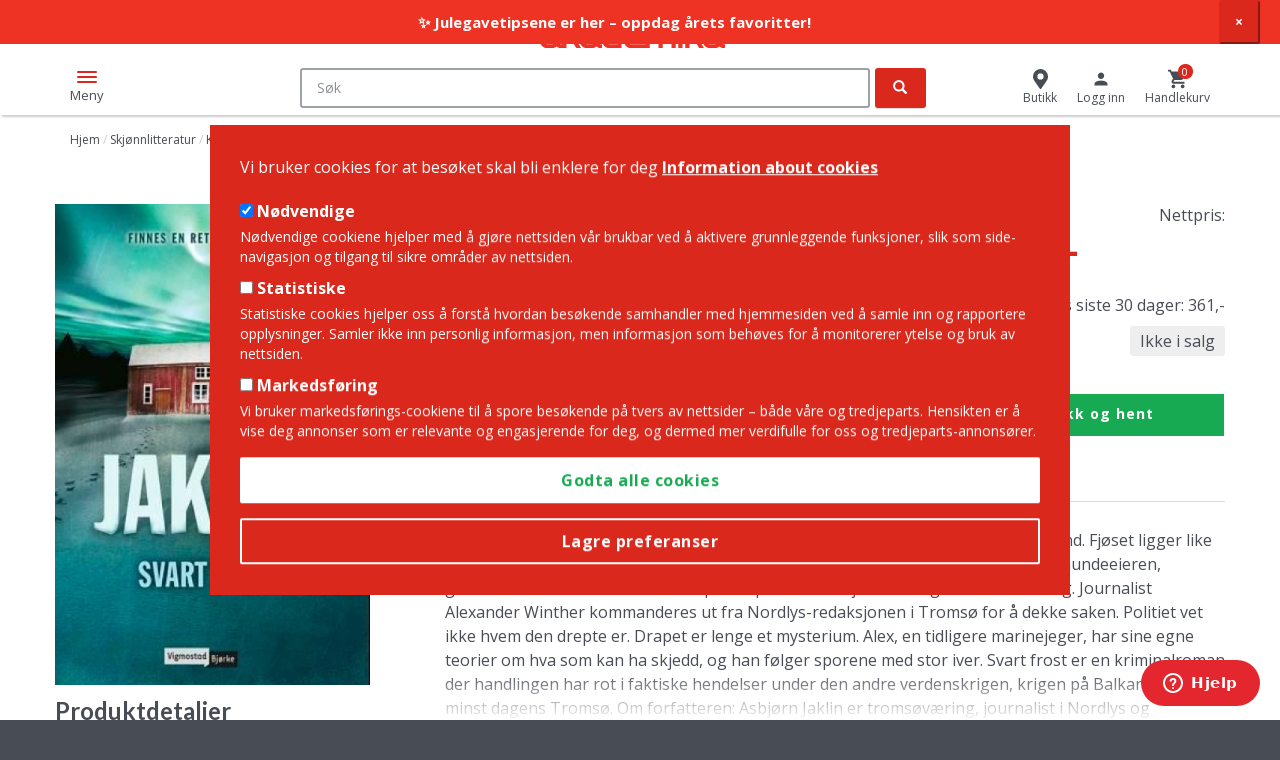

--- FILE ---
content_type: text/html; charset=UTF-8
request_url: https://www.akademika.no/skjonnlitteratur/krim-og-spenning/svart-frost/9788241907401
body_size: 54836
content:
<!DOCTYPE html>
<html lang="nb" dir="ltr" prefix="og: https://ogp.me/ns#">
  <head>
    <meta charset="utf-8" />
<meta name="description" content="En elghund bjeffer og vil på død og liv ha eieren inn i et nedlagt fjøs i Botn i Nordland. Fjøset ligger like ved en kirkegård for jugoslaviske krigsfanger og tyske soldater. Synet som møter hundeeieren, glemmer han aldri. En mann er drept. Drapsmetoden sjokkerer og virker uforklarlig. Journalist Alexander Winther kommanderes ut fra Nordlys-redaksjonen i Tromsø for å dekke saken. Politiet vet ikke hvem den drepte er. Drapet er lenge et mysterium. Alex, en tidligere marinejeger, har sine egne teorier om hva som kan ha skjedd, og han følger sporene med stor iver. Svart frost er en kriminalroman der handlingen har rot i faktiske hendelser under den andre verdenskrigen, krigen på Balkan og ikke minst dagens Tromsø. Om forfatteren: Asbjørn Jaklin er tromsøværing, journalist i Nordlys og historiker med en rekke dokumentarbøker bak seg. Den mest kjente er Nordfronten - Hitlers skjebneområde. For denne boken ble Jaklin nominert til Brageprisen i 2006. Han er også fembarnsfar, aktiv jeger og friluftsmann. Svart frost er hans første kriminalroman. «Full av nerve, uuttalt informasjon, mystiske karakterer og fin koloritt.» - Torbjørn Ekelund, Dagbladet «Persongalleriet, subtile miljøskildringer.., dialogen og det intrikate plotet, sammen med den virkelighetsnære forankringen i Nord-Norge og Tromsø by, gjør Svart frost til en deilig virkelighetsflukt i det høstmørket. Som formidler får Jaklin terningkast seks.» - Linda Kaspersen, Nordlys «En god bok om bestialitetens moderne historie.» - Sven Egil Omdal, Stavanger Aftenblad" />
<link rel="canonical" href="https://www.akademika.no/skjonnlitteratur/krim-og-spenning/svart-frost/9788241907401" hreflang="nb" />
<meta property="og:url" content="https://www.akademika.no/skjonnlitteratur/krim-og-spenning/svart-frost/9788241907401" />
<meta property="og:title" content="Svart frost by Asbjørn Jaklin (9788241907401) | Akademika Bokhandel" />
<meta property="og:description" content="En elghund bjeffer og vil på død og liv ha eieren inn i et nedlagt fjøs i Botn i Nordland. Fjøset ligger like ved en kirkegård for jugoslaviske krigsfanger og tyske soldater. Synet som møter hundeeieren, glemmer han aldri. En mann er drept. Drapsmetoden sjokkerer og virker uforklarlig. Journalist Alexander Winther kommanderes ut fra Nordlys-redaksjonen i Tromsø for å dekke saken. Politiet vet ikke hvem den drepte er. Drapet er lenge et mysterium. Alex, en tidligere marinejeger, har sine egne teorier om hva som kan ha skjedd, og han følger sporene med stor iver. Svart frost er en kriminalroman der handlingen har rot i faktiske hendelser under den andre verdenskrigen, krigen på Balkan og ikke minst dagens Tromsø. Om forfatteren: Asbjørn Jaklin er tromsøværing, journalist i Nordlys og historiker med en rekke dokumentarbøker bak seg. Den mest kjente er Nordfronten - Hitlers skjebneområde. For denne boken ble Jaklin nominert til Brageprisen i 2006. Han er også fembarnsfar, aktiv jeger og friluftsmann. Svart frost er hans første kriminalroman. «Full av nerve, uuttalt informasjon, mystiske karakterer og fin koloritt.» - Torbjørn Ekelund, Dagbladet «Persongalleriet, subtile miljøskildringer.., dialogen og det intrikate plotet, sammen med den virkelighetsnære forankringen i Nord-Norge og Tromsø by, gjør Svart frost til en deilig virkelighetsflukt i det høstmørket. Som formidler får Jaklin terningkast seks.» - Linda Kaspersen, Nordlys «En god bok om bestialitetens moderne historie.» - Sven Egil Omdal, Stavanger Aftenblad" />
<meta property="og:image" content="https://www.akademika.no/sites/default/files/styles/product_large/public/product_images/978/8/2/4/1/9/0/9788241907401.jpg?itok=Mf1pX5DW" />
<meta name="Generator" content="Drupal 10 (https://www.drupal.org); Commerce 2" />
<meta name="MobileOptimized" content="width" />
<meta name="HandheldFriendly" content="true" />
<meta name="viewport" content="width=device-width, initial-scale=1.0" />
<link rel="icon" href="/themes/custom/store/favicon.ico" type="image/vnd.microsoft.icon" />
<link rel="alternate" hreflang="nb" href="https://www.akademika.no/skjonnlitteratur/krim-og-spenning/svart-frost/9788241907401" />

    <title>Svart frost by Asbjørn Jaklin (9788241907401) | Akademika Bokhandel</title>
    <link rel="stylesheet" media="all" href="/sites/default/files/css/css_Se31d3iwGbQTbzAWExpy12QH5RfRIDye_TJaA9ymhOk.css?delta=0&amp;language=nb&amp;theme=store&amp;include=[base64]" />
<link rel="stylesheet" media="all" href="/sites/default/files/css/css_HDDOBVwBPM9tLsDk1j74gzPc2e_c7f0r5X_fFe0hkVk.css?delta=1&amp;language=nb&amp;theme=store&amp;include=[base64]" />

    <script type="application/json" data-drupal-selector="drupal-settings-json">{"path":{"baseUrl":"\/","pathPrefix":"","currentPath":"product\/376646","currentPathIsAdmin":false,"isFront":false,"currentLanguage":"nb"},"pluralDelimiter":"\u0003","suppressDeprecationErrors":true,"gtm":{"tagId":null,"settings":{"data_layer":"dataLayer","include_environment":false},"tagIds":["GTM-TH3KDZ3"]},"ajaxPageState":{"libraries":"[base64]","theme":"store","theme_token":null},"ajaxTrustedUrl":{"form_action_p_pvdeGsVG5zNF_XLGPTvYSKCf43t8qZYSwcfZl2uzM":true,"\/skjonnlitteratur\/krim-og-spenning\/svart-frost\/9788241907401?ajax_form=1":true},"gtag":{"tagId":"","consentMode":false,"otherIds":[],"events":[{"name":"view_item","data":{"currency":"NOK","value":"361.00","items":[{"item_id":"9788241907401","item_name":"Svart frost","index":1,"item_brand":"Vigmostad \u0026 Bj\u00f8rke","item_category":"Skj\u00f8nnlitteratur","item_category2":"Krim og spenning","item_category3":"","item_category4":"","item_category5":"","item_list_name":"Product page","item_list_id":"product_page","price":"399.00","discount":"38","quantity":1,"published":"03\/09\/2012","authors":"Jaklin  Asbj\u00f8rn","language":"Bokm\u00e5l","availability_status":"Ikke i salg"}]}}],"additionalConfigInfo":[]},"dataLayer":{"defaultLang":"en","languages":{"en":{"id":"en","name":"Engelsk","direction":"ltr","weight":0},"nb":{"id":"nb","name":"Norwegian Bokm\u00e5l","direction":"ltr","weight":1}}},"eu_cookie_compliance":{"cookie_policy_version":"1.0.0","popup_enabled":true,"popup_agreed_enabled":false,"popup_hide_agreed":false,"popup_clicking_confirmation":false,"popup_scrolling_confirmation":false,"popup_html_info":"\u003Cdiv class=\u0022container eu-cookie-compliance-banner eu-cookie-compliance-banner-info eu-cookie-compliance-banner--categories\u0022\u003E\n  \u003Cdiv class=\u0022popup-content info eu-cookie-compliance-content\u0022\u003E\n    \u003Cdiv id=\u0022popup-text\u0022 class=\u0022eu-cookie-compliance-message\u0022\u003E\n      \u003Cp\u003EVi bruker cookies for at bes\u00f8ket skal bli enklere for deg\u003C\/p\u003E\n\n              \u003Cbutton type=\u0022button\u0022 class=\u0022find-more-button eu-cookie-compliance-more-button\u0022\u003EInformation about cookies\u003C\/button\u003E\n            \u003Cbr\u003E\u003Cbr\u003E\n              \u003Cdiv id=\u0022eu-cookie-compliance-categories\u0022 class=\u0022eu-cookie-compliance-categories\u0022\u003E\n                      \u003Cdiv class=\u0022eu-cookie-compliance-category\u0022\u003E\n              \u003Cdiv\u003E\n                \u003Cinput type=\u0022checkbox\u0022 name=\u0022cookie-categories\u0022 id=\u0022cookie-category-required\u0022\n                       value=\u0022required\u0022 \u003E\n                \u003Clabel for=\u0022cookie-category-required\u0022\u003EN\u00f8dvendige\u003C\/label\u003E\n              \u003C\/div\u003E\n                              \u003Cdiv class=\u0022eu-cookie-compliance-category-description\u0022\u003EN\u00f8dvendige cookiene hjelper med \u00e5 gj\u00f8re nettsiden v\u00e5r brukbar ved \u00e5 aktivere grunnleggende funksjoner, slik som side-navigasjon og tilgang til sikre omr\u00e5der av nettsiden.\u003C\/div\u003E\n                          \u003C\/div\u003E\n                      \u003Cdiv class=\u0022eu-cookie-compliance-category\u0022\u003E\n              \u003Cdiv\u003E\n                \u003Cinput type=\u0022checkbox\u0022 name=\u0022cookie-categories\u0022 id=\u0022cookie-category-statistics\u0022\n                       value=\u0022statistics\u0022 \u003E\n                \u003Clabel for=\u0022cookie-category-statistics\u0022\u003EStatistiske\u003C\/label\u003E\n              \u003C\/div\u003E\n                              \u003Cdiv class=\u0022eu-cookie-compliance-category-description\u0022\u003EStatistiske cookies hjelper oss \u00e5 forst\u00e5 hvordan bes\u00f8kende samhandler med hjemmesiden ved \u00e5 samle inn og rapportere opplysninger. Samler ikke inn personlig informasjon, men informasjon som beh\u00f8ves for \u00e5 monitorerer ytelse og bruk av nettsiden.\u003C\/div\u003E\n                          \u003C\/div\u003E\n                      \u003Cdiv class=\u0022eu-cookie-compliance-category\u0022\u003E\n              \u003Cdiv\u003E\n                \u003Cinput type=\u0022checkbox\u0022 name=\u0022cookie-categories\u0022 id=\u0022cookie-category-marketing\u0022\n                       value=\u0022marketing\u0022 \u003E\n                \u003Clabel for=\u0022cookie-category-marketing\u0022\u003EMarkedsf\u00f8ring\u003C\/label\u003E\n              \u003C\/div\u003E\n                              \u003Cdiv class=\u0022eu-cookie-compliance-category-description\u0022\u003EVi bruker markedsf\u00f8rings-cookiene til \u00e5 spore bes\u00f8kende p\u00e5 tvers av nettsider \u2013 b\u00e5de v\u00e5re og tredjeparts. Hensikten er \u00e5 vise deg annonser som er relevante og engasjerende for deg, og dermed mer verdifulle for oss og tredjeparts-annons\u00f8rer.\u003C\/div\u003E\n                          \u003C\/div\u003E\n                  \u003C\/div\u003E\n          \u003C\/div\u003E\n\n    \u003Cdiv id=\u0022popup-buttons\u0022 class=\u0022eu-cookie-compliance-buttons eu-cookie-compliance-has-categories\u0022\u003E\n      \u003Cbutton type=\u0022button\u0022 class=\u0022agree-button eu-cookie-compliance-default-button\u0022\u003EGodta alle cookies\u003C\/button\u003E\n              \u003Cbutton type=\u0022button\u0022 class=\u0022eu-cookie-withdraw-button visually-hidden\u0022\u003ETrekk samtykke\u003C\/button\u003E\n                    \u003Cdiv class=\u0022eu-cookie-compliance-categories-buttons\u0022\u003E\n          \u003Cbutton type=\u0022button\u0022\n                  class=\u0022eu-cookie-compliance-save-preferences-button\u0022\u003ELagre preferanser\u003C\/button\u003E\n        \u003C\/div\u003E\n          \u003C\/div\u003E\n  \u003C\/div\u003E\n\u003C\/div\u003E","use_mobile_message":false,"mobile_popup_html_info":"\u003Cdiv class=\u0022container eu-cookie-compliance-banner eu-cookie-compliance-banner-info eu-cookie-compliance-banner--categories\u0022\u003E\n  \u003Cdiv class=\u0022popup-content info eu-cookie-compliance-content\u0022\u003E\n    \u003Cdiv id=\u0022popup-text\u0022 class=\u0022eu-cookie-compliance-message\u0022\u003E\n      \n              \u003Cbutton type=\u0022button\u0022 class=\u0022find-more-button eu-cookie-compliance-more-button\u0022\u003EInformation about cookies\u003C\/button\u003E\n            \u003Cbr\u003E\u003Cbr\u003E\n              \u003Cdiv id=\u0022eu-cookie-compliance-categories\u0022 class=\u0022eu-cookie-compliance-categories\u0022\u003E\n                      \u003Cdiv class=\u0022eu-cookie-compliance-category\u0022\u003E\n              \u003Cdiv\u003E\n                \u003Cinput type=\u0022checkbox\u0022 name=\u0022cookie-categories\u0022 id=\u0022cookie-category-required\u0022\n                       value=\u0022required\u0022 \u003E\n                \u003Clabel for=\u0022cookie-category-required\u0022\u003EN\u00f8dvendige\u003C\/label\u003E\n              \u003C\/div\u003E\n                              \u003Cdiv class=\u0022eu-cookie-compliance-category-description\u0022\u003EN\u00f8dvendige cookiene hjelper med \u00e5 gj\u00f8re nettsiden v\u00e5r brukbar ved \u00e5 aktivere grunnleggende funksjoner, slik som side-navigasjon og tilgang til sikre omr\u00e5der av nettsiden.\u003C\/div\u003E\n                          \u003C\/div\u003E\n                      \u003Cdiv class=\u0022eu-cookie-compliance-category\u0022\u003E\n              \u003Cdiv\u003E\n                \u003Cinput type=\u0022checkbox\u0022 name=\u0022cookie-categories\u0022 id=\u0022cookie-category-statistics\u0022\n                       value=\u0022statistics\u0022 \u003E\n                \u003Clabel for=\u0022cookie-category-statistics\u0022\u003EStatistiske\u003C\/label\u003E\n              \u003C\/div\u003E\n                              \u003Cdiv class=\u0022eu-cookie-compliance-category-description\u0022\u003EStatistiske cookies hjelper oss \u00e5 forst\u00e5 hvordan bes\u00f8kende samhandler med hjemmesiden ved \u00e5 samle inn og rapportere opplysninger. Samler ikke inn personlig informasjon, men informasjon som beh\u00f8ves for \u00e5 monitorerer ytelse og bruk av nettsiden.\u003C\/div\u003E\n                          \u003C\/div\u003E\n                      \u003Cdiv class=\u0022eu-cookie-compliance-category\u0022\u003E\n              \u003Cdiv\u003E\n                \u003Cinput type=\u0022checkbox\u0022 name=\u0022cookie-categories\u0022 id=\u0022cookie-category-marketing\u0022\n                       value=\u0022marketing\u0022 \u003E\n                \u003Clabel for=\u0022cookie-category-marketing\u0022\u003EMarkedsf\u00f8ring\u003C\/label\u003E\n              \u003C\/div\u003E\n                              \u003Cdiv class=\u0022eu-cookie-compliance-category-description\u0022\u003EVi bruker markedsf\u00f8rings-cookiene til \u00e5 spore bes\u00f8kende p\u00e5 tvers av nettsider \u2013 b\u00e5de v\u00e5re og tredjeparts. Hensikten er \u00e5 vise deg annonser som er relevante og engasjerende for deg, og dermed mer verdifulle for oss og tredjeparts-annons\u00f8rer.\u003C\/div\u003E\n                          \u003C\/div\u003E\n                  \u003C\/div\u003E\n          \u003C\/div\u003E\n\n    \u003Cdiv id=\u0022popup-buttons\u0022 class=\u0022eu-cookie-compliance-buttons eu-cookie-compliance-has-categories\u0022\u003E\n      \u003Cbutton type=\u0022button\u0022 class=\u0022agree-button eu-cookie-compliance-default-button\u0022\u003EGodta alle cookies\u003C\/button\u003E\n              \u003Cbutton type=\u0022button\u0022 class=\u0022eu-cookie-withdraw-button visually-hidden\u0022\u003ETrekk samtykke\u003C\/button\u003E\n                    \u003Cdiv class=\u0022eu-cookie-compliance-categories-buttons\u0022\u003E\n          \u003Cbutton type=\u0022button\u0022\n                  class=\u0022eu-cookie-compliance-save-preferences-button\u0022\u003ELagre preferanser\u003C\/button\u003E\n        \u003C\/div\u003E\n          \u003C\/div\u003E\n  \u003C\/div\u003E\n\u003C\/div\u003E","mobile_breakpoint":768,"popup_html_agreed":false,"popup_use_bare_css":true,"popup_height":"auto","popup_width":"100%","popup_delay":1000,"popup_link":"\/cookies","popup_link_new_window":true,"popup_position":false,"fixed_top_position":true,"popup_language":"nb","store_consent":false,"better_support_for_screen_readers":false,"cookie_name":"","reload_page":false,"domain":"","domain_all_sites":false,"popup_eu_only":false,"popup_eu_only_js":false,"cookie_lifetime":100,"cookie_session":0,"set_cookie_session_zero_on_disagree":0,"disagree_do_not_show_popup":false,"method":"categories","automatic_cookies_removal":true,"allowed_cookies":"required:_dc_gtm_*\r\nrequired:order_lines\r\nstatistics:_hjIncludedInPageviewSample\r\nstatistics:_hjAbsoluteSessionInProgress\r\nstatistics:_hjFirstSeen\r\nstatistics:_hjIncludedInPageviewSample\r\nstatistics:_hjIncludedInSessionSample\r\nstatistics:_hjSession*\r\nstatistics:__cfruid\r\nstatistics:JSESSIONID\r\nstatistics:X-AB\r\nstatistics:_ga\r\nstatistics:_gid\r\nstatistics:_gat_*\r\nmarketing:_gcl_au\r\nmarketing:_gcl_au\r\nmarketing:_uetvid\r\nmarketing:sc_at\r\nmarketing:_scid\r\nmarketing:IDE\r\nmarketing:MUID\r\nmarketing:test_cookie\r\nmarketing:_uetsid\r\nmarketing:_fbp\r\nmarketing:SOCS\r\nmarketing:__Secure-ENID\r\nmarketing:CONSENT\r\nmarketing:AEC\r\n","withdraw_markup":"\u003Cbutton type=\u0022button\u0022 class=\u0022eu-cookie-withdraw-tab\u0022\u003EPersonverninnstillinger\u003C\/button\u003E\n\u003Cdiv aria-labelledby=\u0022popup-text\u0022 class=\u0022eu-cookie-withdraw-banner\u0022\u003E\n  \u003Cdiv class=\u0022popup-content info eu-cookie-compliance-content\u0022\u003E\n    \u003Cdiv id=\u0022popup-text\u0022 class=\u0022eu-cookie-compliance-message\u0022 role=\u0022document\u0022\u003E\n      \u003Ch2\u003E Vi bruker informasjonskapsler p\u00e5 dette nettstedet for \u00e5 forbedre din brukeropplevelse. \u003C\/h2\u003E\n\u003Cp\u003E  Du har gitt ditt samtykke til at vi angir informasjonskapsler.\u003C\/p\u003E\n\n    \u003C\/div\u003E\n    \u003Cdiv id=\u0022popup-buttons\u0022 class=\u0022eu-cookie-compliance-buttons\u0022\u003E\n      \u003Cbutton type=\u0022button\u0022 class=\u0022eu-cookie-withdraw-button \u0022\u003ETrekk samtykke\u003C\/button\u003E\n    \u003C\/div\u003E\n  \u003C\/div\u003E\n\u003C\/div\u003E","withdraw_enabled":false,"reload_options":0,"reload_routes_list":"","withdraw_button_on_info_popup":false,"cookie_categories":["required","statistics","marketing"],"cookie_categories_details":{"required":{"uuid":"37e7510e-d284-493d-978c-32c3fa5f7aa0","langcode":"nb","status":true,"dependencies":[],"id":"required","label":"N\u00f8dvendige","description":"N\u00f8dvendige cookiene hjelper med \u00e5 gj\u00f8re nettsiden v\u00e5r brukbar ved \u00e5 aktivere grunnleggende funksjoner, slik som side-navigasjon og tilgang til sikre omr\u00e5der av nettsiden.","checkbox_default_state":"required","weight":0},"statistics":{"uuid":"b8000dc4-8089-4b80-af43-86113888b262","langcode":"nb","status":true,"dependencies":[],"id":"statistics","label":"Statistiske","description":"Statistiske cookies hjelper oss \u00e5 forst\u00e5 hvordan bes\u00f8kende samhandler med hjemmesiden ved \u00e5 samle inn og rapportere opplysninger. Samler ikke inn personlig informasjon, men informasjon som beh\u00f8ves for \u00e5 monitorerer ytelse og bruk av nettsiden.","checkbox_default_state":"unchecked","weight":1},"marketing":{"uuid":"0f35ea05-ad1e-4dd2-936d-3dc5eed96469","langcode":"nb","status":true,"dependencies":[],"id":"marketing","label":"Markedsf\u00f8ring","description":"Vi bruker markedsf\u00f8rings-cookiene til \u00e5 spore bes\u00f8kende p\u00e5 tvers av nettsider \u2013 b\u00e5de v\u00e5re og tredjeparts. Hensikten er \u00e5 vise deg annonser som er relevante og engasjerende for deg, og dermed mer verdifulle for oss og tredjeparts-annons\u00f8rer.","checkbox_default_state":"unchecked","weight":2}},"enable_save_preferences_button":true,"cookie_value_disagreed":"0","cookie_value_agreed_show_thank_you":"1","cookie_value_agreed":"2","containing_element":"body","settings_tab_enabled":false,"olivero_primary_button_classes":"","olivero_secondary_button_classes":"","close_button_action":"close_banner","open_by_default":true,"modules_allow_popup":true,"hide_the_banner":false,"geoip_match":true,"unverified_scripts":["\/"]},"bootstrap":{"forms_has_error_value_toggle":1,"modal_animation":1,"modal_backdrop":"true","modal_focus_input":1,"modal_keyboard":1,"modal_select_text":1,"modal_show":1,"modal_size":"","popover_enabled":1,"popover_animation":1,"popover_auto_close":1,"popover_container":"body","popover_content":"","popover_delay":"0","popover_html":0,"popover_placement":"right","popover_selector":"","popover_title":"","popover_trigger":"click","tooltip_enabled":1,"tooltip_animation":1,"tooltip_container":"body","tooltip_delay":"0","tooltip_html":0,"tooltip_placement":"top auto","tooltip_selector":"","tooltip_trigger":"hover"},"elasticsearchUi":{"minCharactersForAutocomplete":2},"nymediaAutocomplete":{"wrapper":"\u003Cdiv class=\u0022ac-wrapper\u0022\u003E\n  \u003Cdiv class=\u0022results-text static-text\u0022\u003EV\u00e5re forslag til det du s\u00f8ker p\u00e5...\u003C\/div\u003E\n  \u003Cdiv class=\u0022product-wrapper\u0022\u003E\n    {% if categories.products %}\n      {{ categories.products }}\n    {% endif %}\n    {% if categories.priority_products %}\n      {{ categories.priority_products }}\n    {% endif %}\n  \u003C\/div\u003E\n  \u003Cdiv class=\u0022rest-wrapper\u0022\u003E\n  {% for category, items in categories %}\n      {% if category != \u0027products\u0027 and category != \u0027priority_products\u0027 %}\n        {{ items }}\n      {% endif %}\n  {% endfor %}\n  \u003C\/div\u003E\n  \u003Cdiv class=\u0022aside-whitespace\u0022\u003E\u003C\/div\u003E\n\u003C\/div\u003E\n\u003Cdiv class=\u0022ac-background-wrapper\u0022\u003E\u003C\/div\u003E\n","category":"\u003Cdiv class=\u0022ac-category\u0022\u003E\n  \u003Ch3 class=\u0022ac-category-title\u0022\u003E{{ title }}\u003C\/h3\u003E\n  \u003Cdiv class=\u0022category-hits\u0022\u003E\n    {{ hits }}\n  \u003C\/div\u003E\n  {% if see_all %}\n    \u003Cdiv class=\u0022see-all-wrapper\u0022\u003E\n      {{ see_all }}\n    \u003C\/div\u003E\n  {% endif %}\n\u003C\/div\u003E\n","item":"{% if item.rendered %}\n  \u003Cdiv class=\u0022{{ item.class }}\u0022\u003E\n    {{ item.rendered }}\n  \u003C\/div\u003E\n{% else %}\n  \u003Cdiv class=\u0022{{ item.class }}\u0022\u003E\u003Ca href=\u0022{{ item.link }}\u0022\u003E{{ item.title }}\u003C\/a\u003E\u003C\/div\u003E\n{% endif %}\n","categories":{"author":{"show_more":false,"show_more_url":"\/search"},"serie":{"show_more":false,"show_more_url":"\/search"},"curriculum":{"show_more":false,"show_more_url":"\/search"},"product_category":{"show_more":false,"show_more_url":"\/search"},"priority_products":{"show_more":true,"show_more_url":"\/search"}}},"ajax":{"edit-remove-wishlist":{"callback":"_store_product_commerce_wishlist_remove_wishlist_form_ajax","event":"mousedown","keypress":true,"prevent":"click","url":"\/skjonnlitteratur\/krim-og-spenning\/svart-frost\/9788241907401?ajax_form=1","httpMethod":"POST","dialogType":"ajax","submit":{"_triggering_element_name":"op","_triggering_element_value":"Fjern fra \u00f8nskeliste"}}},"layoutUtils":{"product_block_items_full":6,"product_block_items_tablet":4,"product_block_items_phone":2,"product_block_slide_by_full":6,"product_block_slide_by_tablet":4,"product_block_slide_by_phone":2},"user":{"uid":0,"permissionsHash":"a026e07c8146de4a2bbe8435b41d97be60b80267169bf031b65897d681dd2e58"}}</script>
<script src="/sites/default/files/js/js_pv2MVk48eL68cc_ikWJNGtamJ897knia6OGFs9eU3y8.js?scope=header&amp;delta=0&amp;language=nb&amp;theme=store&amp;include=[base64]"></script>
<script src="/modules/contrib/google_tag/js/gtm.js?t5nzqd"></script>
<script src="/modules/contrib/google_tag/js/gtag.js?t5nzqd"></script>

  </head>
  <body class="language-nb path-product preload">
        <a href="#main-content" class="visually-hidden focusable skip-link">
      Hopp til hovedinnhold
    </a>
    <noscript><iframe src="https://www.googletagmanager.com/ns.html?id=GTM-TH3KDZ3"
                  height="0" width="0" style="display:none;visibility:hidden"></iframe></noscript>

      <div class="dialog-off-canvas-main-canvas" data-off-canvas-main-canvas>
    


<div  class="page-wrapper" >
    <div>
                    <div class="region region-notification">
    <section id="block-store-notificationbar" class="block block-notification-bar clearfix">
  
    

      <div
    class="notification-bar
                    notification-bar-is-sticky          notification-bar-closeable          "
          style="background-color: #ee3224;"
      >
  <ul>
    <li>
      <div class="notification-bar-text" style="color: #ffffff; font-weight: bold; font-size: 15px; padding-top: 12px; padding-bottom: 12px">
        <a href="https://www.akademika.no/julekampanje">          ✨ Julegavetipsene er her – oppdag årets favoritter! 
        </a>      </div>
    </li>
  </ul>
      <button class="notification-bar-close">
      <span aria-hidden="true">×</span>
    </button>
  </div>

  </section>


  </div>

            </div>

    <header class="container-fluid">
    <div class="row top">
      <div class="col-sm-12">
        <div class="header-wrap vertical-align">
          <div class="mobile-menu-toggle">
            <div class="hamburger-box">
              <div class="hamburger-inner"></div>
            </div>
            <span>Meny</span>
          </div>
          <div class="cell head--left">
                                            <div class="region region-header-left">
    <nav role="navigation" aria-labelledby="block-topmenu-menu" id="block-topmenu">
            
  <h2 class="visually-hidden" id="block-topmenu-menu">Top Menu</h2>
  

        
      <ul class="menu menu--top-menu nav">
                      <li class="first last">
                                        <a href="https://akademikabedrift.no/">Bedrift? Klikk her</a>
              </li>
        </ul>
  

  </nav>
<section class="language-switcher-language-url block block-language block-language-blocklanguage-interface clearfix" id="block-languageswitcher" role="navigation">
  
    

      <div class="dropdown language-menu">
  <div class="selector dropdown-toggle" type="button" data-toggle="dropdown" aria-haspopup="true" aria-expanded="true">
    <span class="flag"></span><span class="value">EN</span>
  </div>
  <ul class="links dropdown-menu dropdown-menu-right"><li hreflang="en" data-drupal-link-system-path="product/376646" class="en"><span></span> <a href="/en/skjonnlitteratur/krim-og-spenning/svart-frost/9788241907401" class="language-link" hreflang="en" data-drupal-link-system-path="product/376646">English</a></li><li hreflang="nb" data-drupal-link-system-path="product/376646" class="nb is-active" aria-current="page"><span></span> <a href="/skjonnlitteratur/krim-og-spenning/svart-frost/9788241907401" class="language-link is-active" hreflang="nb" data-drupal-link-system-path="product/376646" aria-current="page">Norwegian Bokmål</a></li></ul>
</div>

  </section>

      <a class="logo navbar-btn pull-left" href="/" title="Hjem" rel="home">
      <img src="/themes/custom/store/logo.svg" alt="Hjem" />
    </a>
      
  </div>

                                    </div>

          <div class="cell head--center">
                                            <div class="region region-header-center">
    <section class="elasticsearch-ui-search block block-nymedia-autocomplete block-nymedia-autocomplete-search-block clearfix" data-drupal-selector="elasticsearch-ui-search" id="block-searchblockwithautocompleteinmultiplecategories">
  
    

      <form action="/skjonnlitteratur/krim-og-spenning/svart-frost/9788241907401" method="post" id="elasticsearch-ui-search" accept-charset="UTF-8">
  <div class="form-item js-form-item form-type-textfield js-form-type-textfield form-item-search js-form-item-search form-no-label form-group">
  
  
  <input placeholder="Søk" data-is-elastic-autocomplete="1" autocomplete="off" data-drupal-selector="edit-search" class="form-text form-control" type="text" id="edit-search" name="search" value="" size="60" maxlength="128" />

  
  
  </div>
<div id="elasticsearch-ac-results" class="ac-hidden elasticsearch-ac-results"></div><input data-drupal-selector="form-ifwpcuaxepyeqnnpecbsghlhyw5bgho1t-srgcpzj7s" type="hidden" name="form_build_id" value="form-IfWPcuAXEPYeQNnPecbSGHLHyw5bgHO1t_srgCPzJ7s" /><input data-drupal-selector="edit-elasticsearch-ui-search" type="hidden" name="form_id" value="elasticsearch_ui_search" />   <div class="categories-suggestions">
     <div class="main-links">
       <span>Søk på:</span>
       <a href="/skjonnlitteratur/romaner" hreflang="nb">Romaner</a>
     </div>
        </div>
<div data-drupal-selector="edit-actions" class="form-actions form-group js-form-wrapper form-wrapper" id="edit-actions"><button data-drupal-selector="edit-submit" class="button js-form-submit form-submit btn-primary btn icon-only" type="submit" id="edit-submit" name="op" value="Søk"><span class="sr-only">Søk</span><span class="icon glyphicon glyphicon-search" aria-hidden="true"></span></button></div>

</form>

  </section>


  </div>

                                    </div>

          <div class="cell head--right">
                                            <div class="region region-header-right">
    <section id="block-store" class="block block-system block-system-menu-blockstore clearfix">
  
    

      
      <ul class="menu menu--store nav">
                      <li class="first last">
                                        <a href="/butikker" data-drupal-link-system-path="stores">Butikk</a>
              </li>
        </ul>
  

  </section>

<section id="block-usermenu" class="block block-store-misc block-store-misc-user-menu-block clearfix">
  
    

      <div class="user-link"><a href="/user/login?destination=/skjonnlitteratur/krim-og-spenning/svart-frost/9788241907401"><span class="icon"></span><span class="ilabel">Logg inn</span></a></div>
  </section>

<section id="block-store-cart" class="js-nymedia-ajax-cart-block-ajax-wrapper block block-commerce-cart clearfix">
  
      <h2 class="block-title">Cart</h2>
    

      <div class="cart--cart-block">
  <div class="cart-block--summary">
    <a class="cart-block--link__go" href="/cart">
      <span class="cart-block--summary__custom_icon">
        <span class="cart-block--summary__count">0</span>
      </span>
      <span class="cart-block--summary__label">
                  Handlekurv
              </span>
    </a>
  </div>
</div>

  </section>


  </div>

                                    </div>
        </div>
      </div>
    </div><!-- row end -->

    <div class="row middle">
      <div class="col-sm-12 mobile-menu-overlay">
        <button class="close-mobile">Lukk</button>
                                <div class="region region-navigation">
    <section class="categories-tree block block-store-misc block-store-misc-product-category-navigation-block clearfix" id="block-productcategorynavigation">
  
    

      <nav class="product-nav" data-mob="true">
    <ul class="menu--all-books nav">
            <!--<div class="mobile-only menu-title">

            </div>--><li><a href="/humaniora" class="dropdown-toggle" hreflang="nb" data-drupal-link-system-path="humaniora">
<span class="icon">
      <svg xmlns="http://www.w3.org/2000/svg" xmlns:xlink="http://www.w3.org/1999/xlink" version="1.1" id="Layer_1" x="0px" y="0px" viewBox="0 0 21 21" style="enable-background:new 0 0 21 21;" xml:space="preserve">
<style type="text/css">
	.st0{fill:#DA291C;}
</style>
<g id="landmark">
	<path class="st0" d="M19.9,21H1.1C0.5,21,0,20.5,0,19.9v-1.2c0-0.6,0.5-1.1,1.1-1.1h18.8c0.6,0,1.1,0.5,1.1,1.1v1.2   C21,20.5,20.5,21,19.9,21z M1.1,18.5c-0.1,0-0.1,0.1-0.1,0.1v1.2C1,19.9,1.1,20,1.1,20h18.8c0.1,0,0.1-0.1,0.1-0.1v-1.2   c0-0.1-0.1-0.1-0.1-0.1H1.1z M19.8,17.3H1.2v-2.4c0-0.6,0.5-1.1,1.1-1.1h0.1V7.5H6v6.2h2.8V7.5h3.5v6.2H15V7.5h3.5v6.2h0.1   c0.6,0,1.1,0.5,1.1,1.1V17.3z M2.2,16.3h16.5v-1.4c0-0.1-0.1-0.1-0.1-0.1h-1.1V8.5H16v6.2h-4.8V8.5H9.8v6.2H5V8.5H3.5v6.2H2.4   c-0.1,0-0.1,0.1-0.1,0.1V16.3z M19.9,7.3H1.1C0.5,7.3,0,6.7,0,6.1V4.7c0-0.5,0.3-0.9,0.7-1.1l9.2-3.5c0.4-0.2,0.8-0.2,1.2,0   l9.2,3.5c0.4,0.2,0.7,0.6,0.7,1v1.4C21,6.7,20.5,7.3,19.9,7.3z M10.5,1c-0.1,0-0.2,0-0.3,0L1.1,4.6C1,4.6,1,4.6,1,4.7v1.4   c0,0.1,0.1,0.1,0.1,0.1h18.8c0.1,0,0.1-0.1,0.1-0.1V4.7c0-0.1,0-0.1-0.1-0.1l0,0L10.8,1C10.7,1,10.6,1,10.5,1z"></path>
</g>
</svg>
  </span>
Humaniora</a><ul class="massive-dropdown dropdown-menu"><li><a href="/humaniora" class="see-all-link" hreflang="nb" data-drupal-link-system-path="humaniora">Se alle bøker innen Humaniora »</a></li><li><a href="/humaniora/arkeologi" hreflang="nb" data-drupal-link-system-path="humaniora/arkeologi">Arkeologi</a></li><li><a href="/humaniora/arkitektur" hreflang="nb" data-drupal-link-system-path="humaniora/arkitektur">Arkitektur</a></li><li><a href="/humaniora/filosofi" hreflang="nb" data-drupal-link-system-path="humaniora/filosofi">Filosofi</a></li><li><a href="/humaniora/historie" hreflang="nb" data-drupal-link-system-path="humaniora/historie">Historie</a></li><li><a href="/humaniora/kunst" hreflang="nb" data-drupal-link-system-path="humaniora/kunst">Kunst</a></li><li><a href="/humaniora/idehistorie" hreflang="nb" data-drupal-link-system-path="humaniora/idehistorie">Idéhistorie</a></li><li><a href="/humaniora/kunsthistorie" hreflang="nb" data-drupal-link-system-path="humaniora/kunsthistorie">Kunsthistorie</a></li><li><a href="/humaniora/litteraturvitenskap" hreflang="nb" data-drupal-link-system-path="humaniora/litteraturvitenskap">Litteraturvitenskap</a></li><li><a href="/humaniora/teologi-og-religion" hreflang="nb" data-drupal-link-system-path="humaniora/teologi-og-religion">Teologi og religion</a></li><li><a href="/humaniora/sprak" hreflang="nb" data-drupal-link-system-path="humaniora/sprak">Språk</a></li><li><a href="/humaniora/ordboker" hreflang="nb" data-drupal-link-system-path="humaniora/ordboker">Ordbøker</a></li><li><a href="/humaniora/studentliv" hreflang="nb" data-drupal-link-system-path="humaniora/studentliv">Studentliv</a></li></ul></li><li><a href="/jus" class="dropdown-toggle" hreflang="nb" data-drupal-link-system-path="jus">
<span class="icon">
      <svg xmlns="http://www.w3.org/2000/svg" xmlns:xlink="http://www.w3.org/1999/xlink" version="1.1" id="Layer_1" x="0px" y="0px" viewBox="0 0 21.2 21.1" style="enable-background:new 0 0 21.2 21.1;" xml:space="preserve">
<style type="text/css">
	.st0{fill:#DA291C;}
</style>
<g id="gavel">
	<path class="st0" d="M3.6,21c-0.5,0-0.9-0.2-1.2-0.5l-1.8-1.8c-0.7-0.7-0.7-1.8,0-2.5l4.5-4.5c0.3-0.3,0.8-0.5,1.2-0.5c0,0,0,0,0,0   c0.4,0,0.8,0.1,1.1,0.4l2.5-2.5L9.1,8.3C8.5,8.7,7.7,8.7,7.2,8.2L6.3,7.3C6,7,5.9,6.7,5.9,6.3c0-0.4,0.1-0.7,0.4-1l4.9-4.9   c0.6-0.6,1.5-0.6,2,0l0.9,0.9c0.5,0.5,0.6,1.3,0.1,1.9l3.7,3.7c0.6-0.4,1.4-0.4,1.9,0.1l1,1.1c0.4,0.6,0.4,1.4-0.1,1.9l-4.9,4.9   c-0.6,0.6-1.5,0.6-2,0l-0.9-0.9c-0.5-0.5-0.6-1.3-0.1-1.9l-0.8-0.8l-2.5,2.5C10,14.4,10,15.4,9.3,16l-4.5,4.5   C4.5,20.8,4.1,21,3.6,21z M6.3,12.2c-0.2,0-0.4,0.1-0.5,0.2L1.3,17C1,17.2,1,17.7,1.3,18l1.8,1.8c0.3,0.3,0.8,0.3,1.1,0l4.5-4.5   c0.1-0.1,0.2-0.3,0.2-0.5c0-0.2-0.1-0.4-0.2-0.5l-0.6-0.6l3.9-3.9l2.3,2.3l-0.6,0.6c-0.2,0.2-0.2,0.4,0,0.6l0.9,0.9   c0.2,0.2,0.4,0.2,0.6,0L20,9.3c0.2-0.2,0.2-0.4,0-0.6l-0.9-0.9c-0.2-0.2-0.4-0.2-0.6,0l-0.6,0.6l-5.1-5.1l0.6-0.6   c0.2-0.2,0.2-0.4,0-0.6l-0.9-0.9C12.3,1,12,1,11.8,1.1L7,6C6.9,6.1,6.9,6.2,6.9,6.3c0,0.1,0,0.2,0.1,0.3l0.9,0.9   C8,7.6,8.1,7.6,8.2,7.6l0,0c0.1,0,0.2,0,0.3-0.1l0.6-0.6l2.2,2.3L7.4,13l-0.6-0.6C6.7,12.3,6.5,12.2,6.3,12.2L6.3,12.2z"></path>
</g>
</svg>
  </span>
Jus</a><ul class="massive-dropdown dropdown-menu"><li><a href="/jus" class="see-all-link" hreflang="nb" data-drupal-link-system-path="jus">Se alle bøker innen Jus »</a></li><li><a href="/jus/lover-og-lovsamlinger" hreflang="nb" data-drupal-link-system-path="jus/lover-og-lovsamlinger">Lover og lovsamlinger</a></li><li><a href="/jus/internasjonal-rett" hreflang="nb" data-drupal-link-system-path="jus/internasjonal-rett">Internasjonal rett</a></li><li><a href="/jus/rettsvitenskap" hreflang="nb" data-drupal-link-system-path="jus/rettsvitenskap">Rettsvitenskap</a></li><li><a href="/jus/kriminologi" hreflang="nb" data-drupal-link-system-path="jus/kriminologi">Kriminologi</a></li></ul></li><li><a href="/medisin-helse-og-psykologi" class="dropdown-toggle" hreflang="nb" data-drupal-link-system-path="medisin-helse-og-psykologi">
<span class="icon">
      <svg xmlns="http://www.w3.org/2000/svg" xmlns:xlink="http://www.w3.org/1999/xlink" version="1.1" id="Layer_1" x="0px" y="0px" viewBox="0 0 21 21" style="enable-background:new 0 0 21 21;" xml:space="preserve">
<style type="text/css">
	.st0{fill:#DA291C;}
</style>
<g id="stethoscope">
	<path class="st0" d="M12.5,21c-0.1,0-0.2,0-0.3,0c-3.7,0-6.8-2.8-7.2-6.5C2.1,13.8,0,11.1,0,8V1.9c0-0.7,0.5-1.3,1.2-1.4L3.6,0   c0.8-0.2,1.5,0.4,1.7,1.1l0.1,0.6c0.2,0.8-0.3,1.5-1.1,1.7L3.5,3.6V8c0,0.9,0.3,1.7,1,2.3c0.6,0.6,1.4,0.9,2.3,0.9   c0.9,0,1.7-0.3,2.3-1C9.7,9.7,10,8.8,10,8V3.6L9.2,3.5C8.4,3.3,7.9,2.6,8.1,1.8l0.1-0.6c0.1-0.4,0.3-0.7,0.6-0.9C9.1,0,9.5,0,9.9,0   l2.5,0.5c0.7,0.1,1.2,0.7,1.2,1.4V8c0,3-2.1,5.7-4.9,6.5c0.4,1.8,1.9,3.1,3.8,3c2.1,0.1,3.8-1.5,3.9-3.6V9.8   C15.5,9.3,15,8.4,15,7.4c0-0.8,0.3-1.6,0.8-2.1c0.6-0.6,1.3-0.9,2.1-0.9h0c1.1,0,2.1,0.6,2.6,1.5c0.4,0.7,0.5,1.5,0.3,2.3   c-0.2,0.7-0.6,1.3-1.1,1.7V14C19.6,17.9,16.4,21,12.5,21z M12.4,20c3.4,0.1,6.3-2.7,6.4-6.1V9.3L19,9.1c0.5-0.3,0.8-0.7,0.9-1.2   s0.1-1.1-0.2-1.5c-0.4-0.6-1-1-1.7-1c0,0,0,0,0,0c-0.5,0-1,0.2-1.4,0.6C16.2,6.4,16,6.9,16,7.4c0,0.7,0.4,1.3,1,1.7l0.2,0.1V14   c-0.1,2.6-2.3,4.6-4.9,4.6c-2.5,0-4.6-1.8-4.9-4.3l0-0.4l0.4-0.1c2.7-0.6,4.6-2.9,4.6-5.6V1.9c0-0.2-0.1-0.4-0.4-0.4L9.7,1   C9.5,1,9.2,1.1,9.2,1.4L9.1,2c0,0.2,0.1,0.5,0.3,0.5L11,2.8V8c0,1.1-0.4,2.2-1.2,3c-0.8,0.8-1.9,1.3-3,1.3c-1.2,0-2.2-0.4-3-1.2   C3,10.2,2.5,9.1,2.5,8V2.8l1.6-0.3c0.2,0,0.4-0.3,0.3-0.5L4.3,1.4C4.3,1.1,4,1,3.8,1L1.4,1.5C1.1,1.6,1,1.7,1,1.9V8   c0,2.7,1.9,5.1,4.6,5.6L6,13.7l0,0.4C6.2,17.5,9,20.1,12.4,20z M18,8.5L18,8.5c-0.6,0-1.1-0.5-1.1-1.1s0.5-1.1,1.1-1.1   s1.1,0.5,1.1,1.1C19.1,8,18.6,8.5,18,8.5z M18,7.3c-0.1,0-0.1,0.1-0.1,0.1c0,0.1,0.2,0.1,0.2,0C18.1,7.3,18.1,7.3,18,7.3z"></path>
</g>
</svg>
  </span>
Medisin, helse og psykologi</a><ul class="massive-dropdown dropdown-menu"><li><a href="/medisin-helse-og-psykologi" class="see-all-link" hreflang="nb" data-drupal-link-system-path="medisin-helse-og-psykologi">Se alle bøker innen Medisin, helse og psykologi »</a></li><li><a href="/medisin-helse-og-psykologi/farmasi" hreflang="nb" data-drupal-link-system-path="medisin-helse-og-psykologi/farmasi">Farmasi</a></li><li><a href="/medisin-helse-og-psykologi/psykologi" hreflang="nb" data-drupal-link-system-path="medisin-helse-og-psykologi/psykologi">Psykologi</a></li><li><a href="/medisin-helse-og-psykologi/helse-og-sosial" hreflang="nb" data-drupal-link-system-path="medisin-helse-og-psykologi/helse-og-sosial">Helse og sosial</a></li><li><a href="/medisin-helse-og-psykologi/medisin-og-medisinske-disipliner" hreflang="nb" data-drupal-link-system-path="medisin-helse-og-psykologi/medisin-og-medisinske-disipliner">Medisin og medisinske disipliner</a></li><li><a href="/medisin-helse-og-psykologi/odontologi" hreflang="nb" data-drupal-link-system-path="medisin-helse-og-psykologi/odontologi">Odontologi</a></li><li><a href="/medisin-helse-og-psykologi/psykiatri" hreflang="nb" data-drupal-link-system-path="medisin-helse-og-psykologi/psykiatri">Psykiatri</a></li><li><a href="/medisin-helse-og-psykologi/sykepleie" hreflang="nb" data-drupal-link-system-path="medisin-helse-og-psykologi/sykepleie">Sykepleie</a></li><li><a href="/medisin-helse-og-psykologi/veterinar" hreflang="nb" data-drupal-link-system-path="medisin-helse-og-psykologi/veterinar">Veterinær</a></li></ul></li><li><a href="/realfag" class="dropdown-toggle" hreflang="nb" data-drupal-link-system-path="realfag">
<span class="icon">
      <svg xmlns="http://www.w3.org/2000/svg" xmlns:xlink="http://www.w3.org/1999/xlink" version="1.1" id="Layer_1" x="0px" y="0px" viewBox="0 0 21.1 23.9" style="enable-background:new 0 0 21.1 23.9;" xml:space="preserve">
<style type="text/css">
	.st0{fill:#DA291C;}
</style>
<g id="atom">
	<path class="st0" d="M10.5,23.9c-1.9,0-3.5-1.3-4.7-3.8c-2.5,0.2-4.4-0.5-5.3-2.2c-0.5-1-1.1-3,0.9-6c-2-3-1.5-5-0.9-6   C1.1,5,2.4,3.5,5.8,3.8C7,1.3,8.6,0,10.5,0c1.9,0,3.5,1.3,4.7,3.8C18.6,3.5,20,5,20.5,6c0.5,1,1.1,3-0.9,6c2,3,1.5,5,0.9,6   c-0.9,1.6-2.8,2.4-5.3,2.2C14.1,22.5,12.5,23.9,10.5,23.9z M6.2,19c0.2,0,0.4,0.1,0.5,0.3c0.7,1.6,1.9,3.5,3.9,3.5   c2,0,3.2-1.9,3.9-3.5c0.1-0.2,0.3-0.3,0.5-0.3c2.3,0.3,4-0.3,4.7-1.6c0.8-1.3,0.4-3.2-1.1-5.2c-0.1-0.2-0.1-0.4,0-0.6   c1.5-2,1.8-3.8,1.1-5.2c-0.4-0.8-1.6-2-4.7-1.6c-0.2,0-0.4-0.1-0.5-0.3C13.8,2.9,12.5,1,10.5,1c-2,0-3.2,1.9-3.9,3.5   C6.5,4.7,6.3,4.9,6.1,4.8C3,4.5,1.8,5.7,1.4,6.5C0.7,7.8,1,9.6,2.5,11.6c0.1,0.2,0.1,0.4,0,0.6c-1.5,2-1.8,3.8-1.1,5.2   C2.1,18.7,3.8,19.3,6.2,19C6.1,19,6.1,19,6.2,19z M10.5,21c-0.8,0-1.5-1.1-2-1.9c-0.1-0.1-0.1-0.3,0-0.4c0.1-0.1,0.2-0.2,0.3-0.3   c0.5-0.2,1-0.3,1.5-0.6c0.1-0.1,0.3-0.1,0.4,0c0.5,0.2,1,0.4,1.5,0.6c0.1,0,0.2,0.1,0.3,0.3c0.1,0.1,0.1,0.3,0,0.4   C12.1,19.9,11.4,21,10.5,21z M9.7,19.1c0.4,0.7,0.7,0.9,0.8,0.9c0.1,0,0.4-0.2,0.8-0.9c-0.3-0.1-0.5-0.2-0.8-0.3   C10.3,18.9,10,19,9.7,19.1z M5.1,17.2c-1.1,0-1.9-0.3-2.1-0.7c0,0,0,0,0-0.1c-0.3-0.6,0-1.5,0.7-2.6c0.1-0.1,0.2-0.2,0.4-0.2   c0.1,0,0.3,0,0.4,0.1c0.3,0.3,0.6,0.6,1,0.8c0.1,0.1,0.2,0.2,0.2,0.3c0.1,0.6,0.2,1.1,0.3,1.7c0,0.1,0,0.3-0.1,0.4   s-0.2,0.2-0.4,0.2C5.2,17.2,5.1,17.2,5.1,17.2z M3.8,16c0.1,0,0.3,0.2,0.9,0.2c-0.1-0.3-0.1-0.7-0.2-1c-0.1-0.1-0.3-0.2-0.4-0.3   C3.8,15.5,3.8,15.9,3.8,16z M16,17.2c-0.1,0-0.2,0-0.3,0c-0.1,0-0.3-0.1-0.4-0.2c-0.1-0.1-0.1-0.3-0.1-0.4c0.1-0.6,0.2-1.2,0.3-1.7   c0-0.1,0.1-0.2,0.2-0.3c0.3-0.3,0.6-0.6,1-0.8c0.1-0.1,0.3-0.2,0.4-0.1c0.1,0,0.3,0.1,0.4,0.2c0.7,1.1,1,2,0.7,2.6c0,0,0,0,0,0.1   C17.8,17.1,16.7,17.2,16,17.2z M16.5,15.2c0,0.3-0.1,0.7-0.2,1c0.6,0,0.8-0.2,0.9-0.2c0-0.1,0-0.4-0.4-1.1   C16.8,15,16.7,15.1,16.5,15.2z M10.5,15.7c-0.1,0-0.2,0-0.2-0.1c-1-0.5-2-1.1-2.9-1.7c-0.1-0.1-0.2-0.2-0.2-0.4   c-0.1-1.1-0.1-2.1,0-3.2c0-0.1,0.1-0.3,0.2-0.4c0.9-0.7,1.9-1.2,2.9-1.7c0.1-0.1,0.3-0.1,0.4,0c1,0.5,2,1.1,2.9,1.7   c0.1,0.1,0.2,0.2,0.2,0.4c0.1,1.1,0.1,2.1,0,3.2c0,0.1-0.1,0.3-0.2,0.4c-0.9,0.7-1.9,1.2-2.9,1.7C10.7,15.6,10.6,15.7,10.5,15.7z    M8.2,13.2c0.7,0.5,1.5,1,2.3,1.4c0.8-0.4,1.6-0.9,2.3-1.4c0.1-0.8,0.1-1.7,0-2.6c-0.7-0.5-1.5-1-2.3-1.4C9.7,9.7,9,10.1,8.2,10.6   C8.2,11.5,8.2,12.4,8.2,13.2z M10.5,13.9c-1.1,0-1.9-0.9-1.9-1.9S9.5,10,10.5,10c1.1,0,1.9,0.9,1.9,1.9S11.6,13.9,10.5,13.9z    M10.5,11c-0.5,0-0.9,0.4-0.9,0.9s0.4,0.9,0.9,0.9s0.9-0.4,0.9-0.9S11,11,10.5,11z M17,10.3c-0.1,0-0.2,0-0.3-0.1   c-0.3-0.3-0.6-0.6-1-0.8c-0.1-0.1-0.2-0.2-0.2-0.3c-0.1-0.6-0.2-1.2-0.3-1.8c0-0.1,0-0.3,0.1-0.4s0.2-0.2,0.4-0.2   c0.1,0,0.2,0,0.3,0c1.1,0,1.9,0.3,2.1,0.8c0.3,0.6,0,1.5-0.7,2.7C17.4,10.2,17.2,10.3,17,10.3C17.1,10.3,17.1,10.3,17,10.3z    M16.5,8.7c0.1,0.1,0.3,0.2,0.4,0.3c0.4-0.7,0.4-1.1,0.3-1.1c0,0-0.3-0.2-0.9-0.2C16.4,8,16.5,8.3,16.5,8.7z M4,10.3   C4,10.3,4,10.3,4,10.3c-0.2,0-0.3-0.1-0.4-0.2c-0.7-1.1-1-2.1-0.7-2.7c0.3-0.5,1-0.8,2.1-0.8c0.1,0,0.1,0,0.2,0   c0.1,0,0.3,0.1,0.4,0.2C5.7,7,5.8,7.1,5.8,7.3C5.7,7.8,5.6,8.4,5.5,9c0,0.2-0.1,0.3-0.2,0.4c-0.3,0.3-0.6,0.5-0.9,0.8   C4.3,10.3,4.2,10.3,4,10.3z M4.7,7.6c-0.6,0-0.9,0.2-0.9,0.3c0,0.1,0,0.4,0.4,1.1c0.1-0.1,0.3-0.2,0.4-0.3C4.6,8.3,4.6,8,4.7,7.6z    M10.5,6.1c-0.1,0-0.1,0-0.2,0c-0.5-0.2-1-0.4-1.5-0.6c-0.1,0-0.2-0.1-0.3-0.3c-0.1-0.1-0.1-0.3,0-0.4c0.4-0.9,1.1-1.9,2-1.9   c0.8,0,1.5,1.1,2,1.9c0.1,0.1,0.1,0.3,0,0.4s-0.2,0.2-0.3,0.3c-0.5,0.2-1,0.3-1.5,0.6C10.7,6.1,10.6,6.1,10.5,6.1z M9.7,4.7   c0.3,0.1,0.5,0.2,0.8,0.3c0.3-0.1,0.5-0.2,0.8-0.3c-0.4-0.7-0.7-0.9-0.8-0.9C10.4,3.9,10.1,4.1,9.7,4.7z"></path>
</g>
</svg>
  </span>
Realfag</a><ul class="massive-dropdown dropdown-menu"><li><a href="/realfag" class="see-all-link" hreflang="nb" data-drupal-link-system-path="realfag">Se alle bøker innen Realfag »</a></li><li><a href="/realfag/naturvitenskap-filosofi-teori-og-metode" hreflang="nb" data-drupal-link-system-path="realfag/naturvitenskap-filosofi-teori-og-metode">Naturvitenskap, filosofi, teori og metode</a></li><li><a href="/realfag/paleontologi" hreflang="nb" data-drupal-link-system-path="realfag/paleontologi">Paleontologi</a></li><li><a href="/realfag/miljokunnskap" hreflang="nb" data-drupal-link-system-path="realfag/miljokunnskap">Miljøkunnskap</a></li><li><a href="/realfag/fysikk" hreflang="nb" data-drupal-link-system-path="realfag/fysikk">Fysikk</a></li><li><a href="/realfag/matematikk" hreflang="nb" data-drupal-link-system-path="realfag/matematikk">Matematikk</a></li><li><a href="/realfag/astronomi" hreflang="nb" data-drupal-link-system-path="realfag/astronomi">Astronomi</a></li><li><a href="/realfag/biologi" hreflang="nb" data-drupal-link-system-path="realfag/biologi">Biologi</a></li><li><a href="/realfag/geologi-og-geovitenskap" hreflang="nb" data-drupal-link-system-path="realfag/geologi-og-geovitenskap">Geologi og geovitenskap</a></li><li><a href="/realfag/geografi" hreflang="nb" data-drupal-link-system-path="realfag/geografi">Geografi</a></li><li><a href="/realfag/kjemi" hreflang="nb" data-drupal-link-system-path="realfag/kjemi">Kjemi</a></li></ul></li><li><a href="/pedagogikk-og-samfunnsvitenskap" class="dropdown-toggle" hreflang="nb" data-drupal-link-system-path="pedagogikk-og-samfunnsvitenskap">
<span class="icon">
      <svg xmlns="http://www.w3.org/2000/svg" xmlns:xlink="http://www.w3.org/1999/xlink" version="1.1" id="Layer_1" x="0px" y="0px" viewBox="0 0 21 21" style="enable-background:new 0 0 21 21;" xml:space="preserve">
<style type="text/css">
	.st0{fill:#DA291C;}
</style>
<g id="globe">
	<path class="st0" d="M10.5,21c-1.8,0-3.4-2.5-4.1-6.5c0-0.1,0-0.3,0.1-0.4c0.1-0.1,0.2-0.2,0.4-0.2l7.1,0c0.1,0,0.3,0.1,0.4,0.2   c0.1,0.1,0.1,0.3,0.1,0.4C13.9,18.5,12.3,21,10.5,21z M7.5,14.9c0.6,3,1.8,5.1,3,5.1c1.2,0,2.4-2.1,3-5.1L7.5,14.9z M13.4,20.6   c-0.1,0-0.2,0-0.2-0.1c-0.2-0.1-0.3-0.4-0.2-0.7c0,0,0,0,0,0c1-1.7,1.7-3.6,1.9-5.5c0-0.3,0.2-0.4,0.5-0.4h4.4   c0.2,0,0.3,0.1,0.4,0.2s0.1,0.3,0,0.5c-1.2,2.9-3.6,5.1-6.7,6C13.5,20.6,13.4,20.6,13.4,20.6z M15.8,14.9c-0.2,1.5-0.7,2.9-1.3,4.3   c1.9-0.9,3.5-2.4,4.5-4.3H15.8z M7.6,20.6c0,0-0.1,0-0.1,0c-3-0.9-5.5-3.1-6.7-6c-0.1-0.2,0-0.3,0-0.5C1,14,1.1,13.9,1.3,13.9h4.4   c0.3,0,0.5,0.2,0.5,0.4c0.2,1.9,0.9,3.8,1.9,5.5c0.1,0.2,0.1,0.4,0,0.6C8,20.5,7.8,20.6,7.6,20.6z M2.1,14.9c1,1.9,2.6,3.4,4.5,4.3   c-0.7-1.3-1.1-2.8-1.3-4.3H2.1z M20.2,13.6h-4.6c-0.1,0-0.3-0.1-0.4-0.2C15.1,13.3,15,13.2,15,13c0.1-0.9,0.1-1.7,0.1-2.5   c0-0.8,0-1.7-0.1-2.5c0-0.1,0-0.3,0.1-0.4s0.2-0.2,0.4-0.2h4.6c0.2,0,0.3,0.1,0.4,0.2c0,0.1,0.1,0.1,0.1,0.2   c0.2,0.9,0.3,1.8,0.4,2.7c0,0.9-0.1,1.8-0.4,2.7C20.6,13.4,20.4,13.6,20.2,13.6z M16.1,12.6h3.7c0.2-0.7,0.2-1.4,0.2-2.1   c0-0.7-0.1-1.4-0.2-2.1h-3.7c0.1,0.7,0.1,1.4,0.1,2.1C16.2,11.2,16.1,11.9,16.1,12.6z M14.2,13.6H6.8c-0.3,0-0.5-0.2-0.5-0.4   c-0.1-0.9-0.1-1.8-0.1-2.6c0,0,0,0,0,0c0-0.9,0-1.8,0.1-2.6c0-0.3,0.2-0.4,0.5-0.4h7.5c0.3,0,0.5,0.2,0.5,0.4   c0.1,0.9,0.1,1.8,0.1,2.6c0,0.9,0,1.8-0.1,2.6C14.7,13.4,14.5,13.6,14.2,13.6z M7.2,12.6h6.6c0.1-0.7,0.1-1.4,0.1-2.1   c0-0.7,0-1.4-0.1-2.1H7.2c-0.1,0.7-0.1,1.4-0.1,2.1C7.1,11.2,7.2,11.9,7.2,12.6z M5.5,13.6H0.8c-0.2,0-0.4-0.2-0.5-0.4   c-0.5-1.8-0.5-3.7,0-5.4c0.1-0.2,0.3-0.4,0.5-0.4h4.6c0.1,0,0.3,0.1,0.4,0.2S6,7.8,6,8c-0.1,0.9-0.1,1.7-0.1,2.5   c0,0.8,0,1.7,0.1,2.5c0,0.1,0,0.3-0.1,0.4C5.7,13.5,5.6,13.6,5.5,13.6z M1.2,12.6h3.7c-0.1-0.7-0.1-1.4-0.1-2.1   c0-0.7,0-1.4,0.1-2.1H1.2C0.9,9.8,0.9,11.2,1.2,12.6z M15.4,7.1c-0.3,0-0.5-0.2-0.5-0.4c-0.2-1.9-0.9-3.8-1.9-5.5   c-0.1-0.2-0.1-0.4,0-0.6c0.1-0.2,0.3-0.2,0.5-0.2c3,0.9,5.5,3.1,6.7,6c0.1,0.2,0,0.3,0,0.5c-0.1,0.1-0.2,0.2-0.4,0.2L15.4,7.1   L15.4,7.1z M14.5,1.9c0.7,1.3,1.1,2.8,1.3,4.3l3.1,0C18,4.2,16.4,2.7,14.5,1.9z M14.1,7.1H6.9C6.8,7.1,6.6,7.1,6.6,7   C6.5,6.8,6.4,6.7,6.4,6.5C7.1,2.5,8.7,0,10.5,0c1.9,0,3.4,2.5,4.1,6.5c0,0.1,0,0.3-0.1,0.4C14.4,7.1,14.2,7.1,14.1,7.1z M7.5,6.1   h5.9c-0.6-3-1.8-5.1-3-5.1C9.3,1,8.1,3.1,7.5,6.1z M5.6,7.1H1.3C1.1,7.1,1,7,0.9,6.9c-0.1-0.1-0.1-0.3,0-0.5c1.2-2.9,3.7-5.1,6.7-6   c0.2-0.1,0.4,0,0.5,0.2s0.1,0.4,0,0.6C7,2.8,6.4,4.7,6.1,6.7C6.1,6.9,5.9,7.1,5.6,7.1z M2.1,6.1h3.1c0.2-1.5,0.7-2.9,1.3-4.3   C4.6,2.7,3,4.2,2.1,6.1z"></path>
</g>
</svg>
  </span>
Pedagogikk og samfunnsvitenskap</a><ul class="massive-dropdown dropdown-menu"><li><a href="/pedagogikk-og-samfunnsvitenskap" class="see-all-link" hreflang="nb" data-drupal-link-system-path="pedagogikk-og-samfunnsvitenskap">Se alle bøker innen Pedagogikk og samfunnsvitenskap »</a></li><li><a href="/pedagogikk-og-samfunnsvitenskap/biblioteksvitenskap" hreflang="nb" data-drupal-link-system-path="pedagogikk-og-samfunnsvitenskap/biblioteksvitenskap">Biblioteksvitenskap</a></li><li><a href="/pedagogikk-og-samfunnsvitenskap/samfunnsgeografi" hreflang="nb" data-drupal-link-system-path="pedagogikk-og-samfunnsvitenskap/samfunnsgeografi">Samfunnsgeografi</a></li><li><a href="/pedagogikk-og-samfunnsvitenskap/samfunnsokonomi" hreflang="nb" data-drupal-link-system-path="pedagogikk-og-samfunnsvitenskap/samfunnsokonomi">Samfunnsøkonomi</a></li><li><a href="/pedagogikk-og-samfunnsvitenskap/sosialantropologi" hreflang="nb" data-drupal-link-system-path="pedagogikk-og-samfunnsvitenskap/sosialantropologi">Sosialantropologi</a></li><li><a href="/pedagogikk-og-samfunnsvitenskap/sosiologi" hreflang="nb" data-drupal-link-system-path="pedagogikk-og-samfunnsvitenskap/sosiologi">Sosiologi</a></li><li><a href="/pedagogikk-og-samfunnsvitenskap/turisme-reiseliv" hreflang="nb" data-drupal-link-system-path="pedagogikk-og-samfunnsvitenskap/turisme-reiseliv">Turisme/reiseliv</a></li><li><a href="/pedagogikk-og-samfunnsvitenskap/medievitenskap" hreflang="nb" data-drupal-link-system-path="pedagogikk-og-samfunnsvitenskap/medievitenskap">Medievitenskap</a></li><li><a href="/pedagogikk-og-samfunnsvitenskap/kulturstudier" hreflang="nb" data-drupal-link-system-path="pedagogikk-og-samfunnsvitenskap/kulturstudier">Kulturstudier</a></li><li><a href="/pedagogikk-og-samfunnsvitenskap/organisasjonsteori" hreflang="nb" data-drupal-link-system-path="pedagogikk-og-samfunnsvitenskap/organisasjonsteori">Organisasjonsteori</a></li><li><a href="/pedagogikk-og-samfunnsvitenskap/pedagogikk" hreflang="nb" data-drupal-link-system-path="pedagogikk-og-samfunnsvitenskap/pedagogikk">Pedagogikk</a></li><li><a href="/pedagogikk-og-samfunnsvitenskap/statsvitenskap" hreflang="nb" data-drupal-link-system-path="pedagogikk-og-samfunnsvitenskap/statsvitenskap">Statsvitenskap</a></li></ul></li><li><a href="/teknologi" class="dropdown-toggle" hreflang="nb" data-drupal-link-system-path="teknologi">
<span class="icon">
      <svg xmlns="http://www.w3.org/2000/svg" xmlns:xlink="http://www.w3.org/1999/xlink" version="1.1" id="Layer_1" x="0px" y="0px" viewBox="0 0 21 21" style="enable-background:new 0 0 21 21;" xml:space="preserve">
<style type="text/css">
	.st0{fill:#DA291C;}
</style>
<g id="microchip">
	<path class="st0" d="M14.9,21H6.1c-1.3,0-2.4-1.1-2.4-2.4v-1.1H1.7c-0.3,0-0.6-0.2-0.7-0.5H0.7c-0.2,0-0.4-0.1-0.5-0.2   C0.1,16.8,0,16.6,0,16.4v-0.5c0-0.4,0.3-0.7,0.7-0.7H1c0.1-0.3,0.4-0.5,0.7-0.5l2.1,0v-0.9H1.7c-0.3,0-0.6-0.2-0.7-0.5H0.7   c-0.2,0-0.4-0.1-0.5-0.2C0.1,13,0,12.8,0,12.6v-0.5c0-0.4,0.3-0.7,0.7-0.7H1c0.1-0.3,0.4-0.5,0.7-0.5l2.1,0v-0.9H1.7   c-0.3,0-0.6-0.2-0.7-0.5H0.7C0.3,9.6,0,9.3,0,8.9V8.4C0,8,0.3,7.7,0.7,7.7H1c0.1-0.3,0.4-0.5,0.7-0.5l2.1,0V6.3H1.7   C1.4,6.3,1.1,6.1,1,5.8H0.7C0.3,5.9,0,5.5,0,5.1V4.6c0-0.4,0.3-0.7,0.7-0.7H1c0.1-0.3,0.4-0.5,0.7-0.5l2.1,0V2.4   C3.8,1.1,4.8,0,6.1,0h8.8c1.3,0,2.4,1.1,2.4,2.4v1.1h2.1c0.3,0,0.6,0.2,0.7,0.5h0.2c0,0,0,0,0,0c0.4,0,0.7,0.3,0.7,0.7v0.5   c0,0.4-0.3,0.7-0.7,0.7H20c-0.1,0.3-0.4,0.5-0.7,0.5h-2.1v0.9h2.1c0.3,0,0.6,0.2,0.7,0.5h0.2c0,0,0,0,0,0C20.7,7.7,21,8,21,8.4v0.5   c0,0.4-0.3,0.7-0.7,0.7H20c-0.1,0.3-0.4,0.5-0.7,0.5h-2.1v0.9h2.1c0.3,0,0.6,0.2,0.7,0.5h0.2c0.4,0,0.7,0.3,0.7,0.7v0.5   c0,0.4-0.3,0.7-0.7,0.7H20c-0.1,0.3-0.4,0.5-0.7,0.5h-2.1v0.9h2.1c0.3,0,0.6,0.2,0.7,0.5h0.2c0.3,0,0.5,0.1,0.6,0.3l0.1,0l0,0.8   c0,0.4-0.3,0.7-0.7,0.7H20c-0.1,0.3-0.4,0.5-0.7,0.5h-2.1v1.1C17.2,19.9,16.2,21,14.9,21z M6.1,1C5.4,1,4.8,1.6,4.8,2.4v16.2   c0,0.8,0.6,1.4,1.4,1.4h8.8c0.8,0,1.4-0.6,1.4-1.4V2.4c0-0.8-0.6-1.4-1.4-1.4H6.1z M1.9,16.6h0.9v-0.9H1.9L1.9,16.6z M18.2,16.6   h0.9l0-0.9h-0.9V16.6z M0.7,16.1C0.7,16.1,0.7,16.1,0.7,16.1L0.7,16.1C0.7,16.1,0.7,16.1,0.7,16.1z M1.9,12.8h0.9v-0.9H1.9   L1.9,12.8z M18.2,12.8h0.9l0-0.9h-0.9V12.8z M20.3,12.4C20.3,12.4,20.3,12.4,20.3,12.4L20.3,12.4z M0.7,12.3   C0.7,12.3,0.7,12.3,0.7,12.3L0.7,12.3C0.7,12.3,0.7,12.3,0.7,12.3z M1.9,9.1h0.9V8.2H1.9L1.9,9.1z M18.2,9.1h0.9l0-0.9h-0.9V9.1z    M20.3,8.7C20.3,8.7,20.3,8.7,20.3,8.7L20.3,8.7z M0.7,8.6C0.7,8.6,0.7,8.6,0.7,8.6L0.7,8.6C0.7,8.6,0.7,8.6,0.7,8.6z M1.9,5.3h0.9   V4.4H1.9L1.9,5.3z M18.2,5.3h0.9l0-0.9h-0.9V5.3z M20.3,4.9C20.3,4.9,20.3,4.9,20.3,4.9L20.3,4.9z M0.7,4.8   C0.7,4.8,0.7,4.8,0.7,4.8L0.7,4.8C0.7,4.8,0.7,4.8,0.7,4.8z"></path>
</g>
</svg>
  </span>
Teknologi</a><ul class="massive-dropdown dropdown-menu"><li><a href="/teknologi" class="see-all-link" hreflang="nb" data-drupal-link-system-path="teknologi">Se alle bøker innen Teknologi »</a></li><li><a href="/teknologi/kunstig-intelligens" hreflang="nb" data-drupal-link-system-path="teknologi/kunstig-intelligens">Kunstig intelligens</a></li><li><a href="/teknologi/maskin-og-mekanikk" hreflang="nb" data-drupal-link-system-path="teknologi/maskin-og-mekanikk">Maskin og mekanikk</a></li><li><a href="/teknologi/maritim-teknologi" hreflang="nb" data-drupal-link-system-path="teknologi/maritim-teknologi">Maritim teknologi</a></li><li><a href="/teknologi/design" hreflang="nb" data-drupal-link-system-path="teknologi/design">Design</a></li><li><a href="/teknologi/data-og-informasjonsteknologi" hreflang="nb" data-drupal-link-system-path="teknologi/data-og-informasjonsteknologi">Data- og informasjonsteknologi</a></li><li><a href="/teknologi/bioteknologi" hreflang="nb" data-drupal-link-system-path="teknologi/bioteknologi">Bioteknologi</a></li><li><a href="/teknologi/miljovitenskap" hreflang="nb" data-drupal-link-system-path="teknologi/miljovitenskap">Miljøvitenskap</a></li><li><a href="/teknologi/telekommunikasjon" hreflang="nb" data-drupal-link-system-path="teknologi/telekommunikasjon">Telekommunikasjon</a></li><li><a href="/teknologi/teknikk" hreflang="nb" data-drupal-link-system-path="teknologi/teknikk">Teknikk</a></li><li><a href="/teknologi/teknisk-kybernetikk" hreflang="nb" data-drupal-link-system-path="teknologi/teknisk-kybernetikk">Teknisk kybernetikk</a></li><li><a href="/teknologi/petroleumsteknologi" hreflang="nb" data-drupal-link-system-path="teknologi/petroleumsteknologi">Petroleumsteknologi</a></li><li><a href="/teknologi/nanoteknologi" hreflang="nb" data-drupal-link-system-path="teknologi/nanoteknologi">Nanoteknologi</a></li></ul></li><li><a href="/okonomi-administrasjon-og-ledelse" class="dropdown-toggle" hreflang="nb" data-drupal-link-system-path="okonomi-administrasjon-og-ledelse">
<span class="icon">
      <svg xmlns="http://www.w3.org/2000/svg" xmlns:xlink="http://www.w3.org/1999/xlink" version="1.1" id="Layer_1" x="0px" y="0px" viewBox="0 0 21 21" style="enable-background:new 0 0 21 21;" xml:space="preserve">
<style type="text/css">
	.st0{fill:#DA291C;}
</style>
<g id="coins">
	<path class="st0" d="M8,21c-4,0-8-1-8-3v-2.6l0.8,0.6c1.4,1,4.1,1.6,7.2,1.6c3.1,0,5.8-0.6,7.2-1.6l0.8-0.6V18C16,20,12,21,8,21z    M1,17.2V18c0,0.8,2.7,2,7,2c4.3,0,7-1.2,7-2v-0.8c-1.7,0.8-4.1,1.3-7,1.3C5.1,18.5,2.7,18,1,17.2z M8,17.2c-4,0-8-1-8-3v-3.1   l0.8,0.7C2.2,13,5,13.8,8,13.8c3,0,5.8-0.7,7.2-1.9l0.8-0.7v3.1C16,16.2,12,17.2,8,17.2z M1,13.2v1.1c0,0.8,2.7,2,7,2   c4.3,0,7-1.2,7-2v-1.1c-1.7,1-4.2,1.6-7,1.6C5.2,14.8,2.7,14.2,1,13.2z M8,13.5c-4.6,0-8-1.6-8-3.6s3.4-3.6,8-3.6s8,1.6,8,3.6   S12.6,13.5,8,13.5z M8,7.2c-4.1,0-7,1.4-7,2.6c0,1.2,2.9,2.6,7,2.6s7-1.4,7-2.6C15,8.6,12.1,7.2,8,7.2z M16.2,13.3V9.7l0.4-0.1   c1.3-0.2,2.5-0.6,3.6-1.3L21,7.9v2.6c0,1.2-1.5,2.1-4.2,2.7L16.2,13.3z M17.2,10.6V12c1.8-0.4,2.8-1.1,2.8-1.5V9.7   C19.1,10.1,18.2,10.4,17.2,10.6z M16.3,9.5l-0.2-0.4c-0.4-0.9-1.2-1.6-2.1-2l0.2-1c0,0,0,0,0,0c2.1,0,4.2-0.5,6-1.6L21,4.2v2.5   c0,1.2-1.6,2.2-4.3,2.7L16.3,9.5z M15.8,7.1c0.4,0.4,0.8,0.8,1,1.3C18.9,8,20,7.3,20,6.8V5.9C18.7,6.5,17.3,7,15.8,7.1z M13,6   C9,6,5,5,5,3s4-3,8-3s8,1,8,3S17,6,13,6z M13,1C8.7,1,6,2.2,6,3s2.7,2,7,2c4.3,0,7-1.2,7-2S17.3,1,13,1z"></path>
</g>
</svg>
  </span>
Økonomi, administrasjon og ledelse</a><ul class="massive-dropdown dropdown-menu"><li><a href="/okonomi-administrasjon-og-ledelse" class="see-all-link" hreflang="nb" data-drupal-link-system-path="okonomi-administrasjon-og-ledelse">Se alle bøker innen Økonomi, administrasjon og ledelse »</a></li><li><a href="/okonomi-administrasjon-og-ledelse/statistikk" hreflang="nb" data-drupal-link-system-path="okonomi-administrasjon-og-ledelse/statistikk">Statistikk</a></li><li><a href="/okonomi-administrasjon-og-ledelse/ledelse" hreflang="nb" data-drupal-link-system-path="okonomi-administrasjon-og-ledelse/ledelse">Ledelse</a></li><li><a href="/okonomi-administrasjon-og-ledelse/naringsliv-og-forretningsvirksomhet" hreflang="nb" data-drupal-link-system-path="okonomi-administrasjon-og-ledelse/naringsliv-og-forretningsvirksomhet">Næringsliv og forretningsvirksomhet</a></li><li><a href="/okonomi-administrasjon-og-ledelse/organisasjonsteori-og-utvikling" hreflang="nb" data-drupal-link-system-path="okonomi-administrasjon-og-ledelse/organisasjonsteori-og-utvikling">Organisasjonsteori og utvikling</a></li><li><a href="/okonomi-administrasjon-og-ledelse/salg-og-markedsforing" hreflang="nb" data-drupal-link-system-path="okonomi-administrasjon-og-ledelse/salg-og-markedsforing">Salg og markedsføring</a></li><li><a href="/okonomi-administrasjon-og-ledelse/finans-og-regnskap" hreflang="nb" data-drupal-link-system-path="okonomi-administrasjon-og-ledelse/finans-og-regnskap">Finans og regnskap</a></li><li><a href="/okonomi-administrasjon-og-ledelse/strategi" hreflang="nb" data-drupal-link-system-path="okonomi-administrasjon-og-ledelse/strategi">Strategi</a></li><li><a href="/okonomi-administrasjon-og-ledelse/okonomi" hreflang="nb" data-drupal-link-system-path="okonomi-administrasjon-og-ledelse/okonomi">Økonomi</a></li></ul></li><li><a href="/dokumentar-og-fakta" class="dropdown-toggle" hreflang="nb" data-drupal-link-system-path="dokumentar-og-fakta">
<span class="icon">
      <svg xmlns="http://www.w3.org/2000/svg" xmlns:xlink="http://www.w3.org/1999/xlink" version="1.1" id="Layer_1" x="0px" y="0px" viewBox="0 0 21.1 23.9" style="enable-background:new 0 0 21.1 23.9;" xml:space="preserve">
<style type="text/css">
	.st0{fill:#DA291C;}
</style>
<g>
	<path class="st0" d="M19,23.8H3.4c-0.7,0-1.2-0.5-1.2-1.2v-1.4c0-0.7,0.5-1.2,1.2-1.2H19c0.7,0,1.2,0.5,1.2,1.2v1.4   C20.2,23.3,19.7,23.8,19,23.8z M3.4,21c-0.1,0-0.2,0.1-0.2,0.2v1.4c0,0.1,0.1,0.2,0.2,0.2H19c0.1,0,0.2-0.1,0.2-0.2v-1.4   c0-0.1-0.1-0.2-0.2-0.2H3.4z M17.5,19.5H5L6.4,5c0-0.4,0.2-0.9,0.6-1.2l3.4-3.4c0.5-0.5,1.2-0.5,1.7,0l3.4,3.4   C15.8,4.1,16,4.5,16,5L17.5,19.5z M6.1,18.5h10.3L15,5.1c0-0.2-0.1-0.4-0.3-0.6l-3.4-3.4c-0.1-0.1-0.2-0.1-0.3,0L7.6,4.5   C7.5,4.7,7.4,4.9,7.4,5.1L6.1,18.5z M12.8,15.3H9.6c-0.6,0-1.1-0.5-1.1-1.1v-1.7c0-0.6,0.5-1.1,1.1-1.1h3.1c0.6,0,1.1,0.5,1.1,1.1   v1.7C13.8,14.8,13.3,15.3,12.8,15.3z M12.8,12.4l-3.1,0c0,0-0.1,0.1-0.1,0.1l0,1.7c0,0,0.1,0.1,0.1,0.1l3.1,0c0,0,0.1,0,0.1-0.1   L12.8,12.4C12.8,12.5,12.8,12.4,12.8,12.4z"></path>
</g>
</svg>
  </span>
Dokumentar og fakta</a><ul class="massive-dropdown dropdown-menu"><li><a href="/dokumentar-og-fakta" class="see-all-link" hreflang="nb" data-drupal-link-system-path="dokumentar-og-fakta">Se alle bøker innen Dokumentar og fakta »</a></li><li><a href="/dokumentar-og-fakta/historie" hreflang="nb" data-drupal-link-system-path="dokumentar-og-fakta/historie">Historie</a></li><li><a href="/dokumentar-og-fakta/biografier-og-dokumentarer" hreflang="nb" data-drupal-link-system-path="dokumentar-og-fakta/biografier-og-dokumentarer">Biografier og dokumentarer</a></li><li><a href="/dokumentar-og-fakta/popularvitenskap" hreflang="nb" data-drupal-link-system-path="dokumentar-og-fakta/popularvitenskap">Populærvitenskap</a></li><li><a href="/dokumentar-og-fakta/helse-og-livsstil" hreflang="nb" data-drupal-link-system-path="dokumentar-og-fakta/helse-og-livsstil">Helse og livsstil</a></li><li><a href="/dokumentar-og-fakta/debatt-politikk-og-samfunn" hreflang="nb" data-drupal-link-system-path="dokumentar-og-fakta/debatt-politikk-og-samfunn">Debatt, politikk og samfunn</a></li><li><a href="/dokumentar-og-fakta/religion-og-livssyn" hreflang="nb" data-drupal-link-system-path="dokumentar-og-fakta/religion-og-livssyn">Religion og livssyn</a></li><li><a href="/dokumentar-og-fakta/dyr-og-natur" hreflang="nb" data-drupal-link-system-path="dokumentar-og-fakta/dyr-og-natur">Dyr og natur</a></li><li><a href="/dokumentar-og-fakta/kunst-og-kultur" hreflang="nb" data-drupal-link-system-path="dokumentar-og-fakta/kunst-og-kultur">Kunst og kultur</a></li></ul></li><li><a href="/lokalhistorie" class="dropdown-toggle" hreflang="nb" data-drupal-link-system-path="lokalhistorie">
<span class="icon">
      <svg xmlns="http://www.w3.org/2000/svg" xmlns:xlink="http://www.w3.org/1999/xlink" id="Layer_1" data-name="Layer 1" viewBox="0 0 384 384">
  <image width="512" height="512" transform="scale(.75)" xlink:href="[data-uri]"></image>
</svg>
  </span>
Lokalhistorie</a><ul class="massive-dropdown dropdown-menu"><li><a href="/lokalhistorie" class="see-all-link" hreflang="nb" data-drupal-link-system-path="lokalhistorie">Se alle bøker innen Lokalhistorie »</a></li><li><a href="/lokalhistorie/bergen" hreflang="nb" data-drupal-link-system-path="lokalhistorie/bergen">Bergen</a></li><li><a href="/lokalhistorie/bodo" hreflang="nb" data-drupal-link-system-path="lokalhistorie/bodo">Bodø</a></li><li><a href="/lokalhistorie/kristiansand" hreflang="nb" data-drupal-link-system-path="lokalhistorie/kristiansand">Kristiansand</a></li><li><a href="/lokalhistorie/molde" hreflang="nb" data-drupal-link-system-path="lokalhistorie/molde">Molde</a></li><li><a href="/lokalhistorie/stavanger" hreflang="nb" data-drupal-link-system-path="lokalhistorie/stavanger">Stavanger</a></li><li><a href="/lokalhistorie/tromso" hreflang="nb" data-drupal-link-system-path="lokalhistorie/tromso">Tromsø</a></li><li><a href="/lokalhistorie/trondheim" hreflang="nb" data-drupal-link-system-path="lokalhistorie/trondheim">Trondheim</a></li><li><a href="/lokalhistorie/oslo" hreflang="nb" data-drupal-link-system-path="lokalhistorie/oslo">Oslo</a></li></ul></li><li><a href="/skjonnlitteratur" class="dropdown-toggle" hreflang="nb" data-drupal-link-system-path="skjonnlitteratur">
<span class="icon">
      <svg xmlns="http://www.w3.org/2000/svg" xmlns:xlink="http://www.w3.org/1999/xlink" version="1.1" id="Layer_1" x="0px" y="0px" viewBox="0 0 23 21" style="enable-background:new 0 0 23 21;" xml:space="preserve">
<style type="text/css">
	.st0{fill:#DA291C;}
</style>
<g id="book">
	<path class="st0" d="M11.5,21l-0.3-0.2c-1.6-1-3.3-1.5-5.2-1.4c-1.6,0.1-3.2,0.4-4.6,1.1l0,0c-0.1,0.1-0.2,0.1-0.4,0.1   c-0.5,0-1-0.5-1-1l0-15l0.2-0.1C2,3.3,3.9,2.8,6,2.9c2-0.1,4.1,0.5,5.8,1.6L12,4.6v12.9c1.6-0.7,3.3-1.1,5-1.2c1,0,2,0.1,3,0.3V3.2   l0.6,0.2c0.8,0.2,1.5,0.6,2.2,1.1L23,4.6v14.8c0,0.5-0.4,0.9-0.9,1c-0.2,0.1-0.4,0.1-0.6-0.1c-1.4-0.7-3-1.1-4.5-1   c-1.8,0-3.7,0.5-5.3,1.4L11.5,21z M6.4,18.4c1.8,0,3.5,0.5,5.1,1.4c1.7-0.9,3.6-1.4,5.5-1.4c1.7,0,3.4,0.3,4.9,1.1l0.1,0V5.1   c-0.3-0.2-0.7-0.4-1-0.5v13.5l-0.7-0.2c-1.1-0.4-2.2-0.5-3.3-0.5c-1.8,0-3.7,0.5-5.3,1.4L11,19.2V5.1C9.5,4.2,7.8,3.8,6,3.9l0,0   l0,0C4.2,3.8,2.5,4.2,1,5.1v14.4c0,0,0,0,0.1,0c1.6-0.7,3.2-1.1,4.9-1.1C6.1,18.4,6.3,18.4,6.4,18.4z M13,17V4.6l6-5.4v12.3L13,17z    M14,5.1v9.7l4-3.6V1.5L14,5.1z"></path>
</g>
</svg>
  </span>
Skjønnlitteratur</a><ul class="massive-dropdown dropdown-menu"><li><a href="/skjonnlitteratur" class="see-all-link" hreflang="nb" data-drupal-link-system-path="skjonnlitteratur">Se alle bøker innen Skjønnlitteratur »</a></li><li><a href="/skjonnlitteratur/romaner" hreflang="nb" data-drupal-link-system-path="skjonnlitteratur/romaner">Romaner</a></li><li><a href="/skjonnlitteratur/krim-og-spenning" hreflang="nb" data-drupal-link-system-path="skjonnlitteratur/krim-og-spenning">Krim og spenning</a></li><li><a href="/skjonnlitteratur/tegneserier" hreflang="nb" data-drupal-link-system-path="skjonnlitteratur/tegneserier">Tegneserier</a></li><li><a href="/skjonnlitteratur/erotikk" hreflang="nb" data-drupal-link-system-path="skjonnlitteratur/erotikk">Erotikk</a></li><li><a href="/skjonnlitteratur/dikt-noveller-og-skuespill" hreflang="nb" data-drupal-link-system-path="skjonnlitteratur/dikt-noveller-og-skuespill">Dikt, noveller og skuespill</a></li><li><a href="/skjonnlitteratur/fantasy-og-sci-fi" hreflang="nb" data-drupal-link-system-path="skjonnlitteratur/fantasy-og-sci-fi">Fantasy og sci-fi</a></li><li><a href="/skjonnlitteratur/romanserier" hreflang="nb" data-drupal-link-system-path="skjonnlitteratur/romanserier">Romanserier</a></li></ul></li><li><a href="/hjem-og-fritid" class="dropdown-toggle" hreflang="nb" data-drupal-link-system-path="hjem-og-fritid">
<span class="icon">
      <svg xmlns="http://www.w3.org/2000/svg" xmlns:xlink="http://www.w3.org/1999/xlink" version="1.1" id="Layer_1" x="0px" y="0px" viewBox="0 0 21 21" style="enable-background:new 0 0 21 21;" xml:space="preserve">
<style type="text/css">
	.st0{fill:#DA291C;}
</style>
<g id="palette">
	<path class="st0" d="M9.9,21C7.5,21,5,19.9,3,17.8c-2.5-2.6-3.5-6-2.8-9.5c0.8-4.1,4.1-7.3,8.2-8.1C9.1,0.1,9.8,0,10.5,0   c0,0,0,0,0.1,0C16.3,0,21,4.7,21,10.5c0,1.7-1.4,3-3,3.1h-3.1c-0.4,0-0.7,0.1-1,0.2C13.4,14,13,14.5,12.8,15   c-0.2,0.5-0.1,1.1,0.1,1.6c0.1,0.2,0.2,0.5,0.3,0.8c0.2,0.8,0,1.6-0.4,2.2c-0.4,0.7-1.1,1.1-1.9,1.3C10.6,21,10.2,21,9.9,21z    M10.5,1C10.5,1,10.5,1,10.5,1C9.8,1,9.2,1.1,8.6,1.2l0,0C4.9,2,2,4.8,1.2,8.6c-0.6,3.1,0.3,6.3,2.5,8.6c2,2.1,4.7,3.2,7,2.8   c0.5-0.1,0.9-0.4,1.2-0.8s0.4-1,0.3-1.5c0-0.2-0.1-0.4-0.2-0.5c-0.4-0.8-0.5-1.6-0.2-2.4c0.3-0.8,0.8-1.4,1.6-1.8   c0.5-0.2,1-0.3,1.5-0.3H18c1.1,0,2-0.9,2-2.1C20,5.2,15.7,1,10.5,1z M3.9,13.5L3.9,13.5c-0.8-0.3-1.3-0.9-1.3-1.8   c0-1,0.8-1.8,1.8-1.8S6,10.8,6,11.8c0,1-0.8,1.7-1.7,1.8L3.9,13.5z M4.3,11c-0.4,0-0.8,0.3-0.8,0.8s0.3,0.7,0.8,0.7h0.1   c0.4,0,0.7-0.4,0.7-0.7C5,11.4,4.7,11,4.3,11z M15.1,8.5L15.1,8.5c-0.8-0.2-1.4-0.9-1.4-1.8c0-1,0.8-1.8,1.8-1.8s1.8,0.8,1.8,1.8   c0,1-0.8,1.8-1.7,1.8L15.1,8.5z M15.5,6c-0.4,0-0.8,0.3-0.8,0.8s0.3,0.8,0.8,0.8h0.1c0.4,0,0.7-0.4,0.7-0.7C16.3,6.4,15.9,6,15.5,6   z M5.1,8.5L5.1,8.5C4.3,8.3,3.8,7.6,3.8,6.8c0-1,0.8-1.8,1.8-1.8s1.8,0.8,1.8,1.8c0,1-0.8,1.8-1.7,1.8L5.1,8.5z M5.5,6   C5.1,6,4.8,6.4,4.8,6.8s0.3,0.8,0.8,0.8h0.1c0.4,0,0.7-0.4,0.7-0.7C6.3,6.4,5.9,6,5.5,6z M10.1,6L10.1,6C9.3,5.8,8.8,5.1,8.8,4.3   c0-1,0.8-1.8,1.8-1.8s1.8,0.8,1.8,1.8c0,1-0.8,1.8-1.7,1.8L10.1,6z M10.5,3.5c-0.4,0-0.8,0.3-0.8,0.8S10.1,5,10.5,5h0.1   c0.2,0,0.3-0.1,0.5-0.2c0.1-0.1,0.2-0.3,0.2-0.5C11.3,3.9,10.9,3.5,10.5,3.5z"></path>
</g>
</svg>
  </span>
Hjem og Fritid</a><ul class="massive-dropdown dropdown-menu"><li><a href="/hjem-og-fritid" class="see-all-link" hreflang="nb" data-drupal-link-system-path="hjem-og-fritid">Se alle bøker innen Hjem og Fritid »</a></li><li><a href="/hjem-og-fritid/sport-og-friluft" hreflang="nb" data-drupal-link-system-path="hjem-og-fritid/sport-og-friluft">Sport og friluft</a></li><li><a href="/hjem-og-fritid/familie-og-helse" hreflang="nb" data-drupal-link-system-path="hjem-og-fritid/familie-og-helse">Familie og helse</a></li><li><a href="/hjem-og-fritid/sinn-og-sjel" hreflang="nb" data-drupal-link-system-path="hjem-og-fritid/sinn-og-sjel">Sinn og sjel</a></li><li><a href="/hjem-og-fritid/hobby-og-fritid" hreflang="nb" data-drupal-link-system-path="hjem-og-fritid/hobby-og-fritid">Hobby og fritid</a></li><li><a href="/hjem-og-fritid/friluftsliv" hreflang="nb" data-drupal-link-system-path="hjem-og-fritid/friluftsliv">Friluftsliv</a></li><li><a href="/hjem-og-fritid/personlig-utvikling-og-praktiske-rad" hreflang="nb" data-drupal-link-system-path="hjem-og-fritid/personlig-utvikling-og-praktiske-rad">Personlig utvikling og praktiske råd</a></li><li><a href="/hjem-og-fritid/hage-og-hobby" hreflang="nb" data-drupal-link-system-path="hjem-og-fritid/hage-og-hobby">Hage og hobby</a></li></ul></li><li><a href="/skoleboker" class="dropdown-toggle" hreflang="nb" data-drupal-link-system-path="skoleboker">
<span class="icon">
      <svg xmlns="http://www.w3.org/2000/svg" xmlns:xlink="http://www.w3.org/1999/xlink" version="1.1" id="Layer_1" x="0px" y="0px" viewBox="0 0 21 21" style="enable-background:new 0 0 21 21;" xml:space="preserve">
<style type="text/css">
	.st0{fill:#DA291C;}
</style>
<g id="book-reader">
	<path class="st0" d="M9.3,21c-0.2,0-0.3,0-0.5-0.1c-2.3-1-4.8-1.5-7.3-1.6c-0.8,0-1.5-0.7-1.5-1.6L0,9c0-0.4,0.2-0.8,0.5-1.1   c0.3-0.3,0.7-0.4,1.2-0.4c2,0.1,5.8,0.5,8.2,2c0.3,0.2,0.5,0.5,0.5,0.9V20c0,0.2,0,0.3-0.1,0.5C10.1,20.8,9.7,21,9.3,21z M1.6,8.5   C1.3,8.5,1,8.7,1,9l0,8.7c0,0.3,0.2,0.5,0.6,0.6c2.7,0.1,5.3,0.6,7.7,1.7l0.5,0.2L9.4,20l0-9.6l0,0C7.2,9,3.6,8.6,1.6,8.5   C1.6,8.5,1.6,8.5,1.6,8.5z M11.7,21c-0.3,0-0.5-0.1-0.7-0.3c-0.2-0.2-0.3-0.5-0.3-0.7v-9.6c0-0.4,0.2-0.7,0.5-0.9   c2.4-1.5,6.2-1.9,8.2-2l0.1,0c0,0,0,0,0,0c0.4,0,0.8,0.2,1.1,0.4C20.8,8.2,21,8.6,21,9.1v8.7c0,0.8-0.7,1.5-1.5,1.6   c-2.5,0.1-5,0.6-7.4,1.6C12,21,11.9,21,11.7,21C11.7,21,11.7,21,11.7,21z M11.6,20L11.6,20c2.5-1,5.1-1.6,7.8-1.6   c0.3,0,0.5-0.3,0.5-0.6V9.1c0-0.1-0.1-0.3-0.2-0.4c-0.1-0.1-0.2-0.2-0.4-0.2L19.3,8l0,0.5c-1.6,0.1-5.4,0.4-7.7,1.8L11.6,20   L11.6,20z M10.5,8.5c-2.3,0-4.2-1.9-4.2-4.2S8.2,0,10.5,0c2.3,0,4.2,1.9,4.2,4.2S12.8,8.5,10.5,8.5z M10.5,1C8.7,1,7.2,2.5,7.2,4.2   s1.5,3.2,3.2,3.2s3.2-1.5,3.2-3.2S12.3,1,10.5,1z"></path>
</g>
</svg>
  </span>
Skolebøker</a><ul class="massive-dropdown dropdown-menu"><li><a href="/skoleboker" class="see-all-link" hreflang="nb" data-drupal-link-system-path="skoleboker">Se alle bøker innen Skolebøker »</a></li><li><a href="/skoleboker/1-4-trinn" hreflang="nb" data-drupal-link-system-path="skoleboker/1-4-trinn">1-4 trinn</a></li><li><a href="/skoleboker/5-7-trinn" hreflang="nb" data-drupal-link-system-path="skoleboker/5-7-trinn">5-7 trinn</a></li><li><a href="/skoleboker/8-10-trinn" hreflang="nb" data-drupal-link-system-path="skoleboker/8-10-trinn">8-10 trinn</a></li><li><a href="/skoleboker/engelsk" hreflang="nb" data-drupal-link-system-path="skoleboker/engelsk">Engelsk</a></li><li><a href="/skoleboker/fremmedsprak" hreflang="nb" data-drupal-link-system-path="skoleboker/fremmedsprak">Fremmedspråk</a></li><li><a href="/skoleboker/kroppsoving" hreflang="nb" data-drupal-link-system-path="skoleboker/kroppsoving">Kroppsøving</a></li><li><a href="/skoleboker/kunst-og-handverk" hreflang="nb" data-drupal-link-system-path="skoleboker/kunst-og-handverk">Kunst og håndverk</a></li><li><a href="/skoleboker/mat-og-helse" hreflang="nb" data-drupal-link-system-path="skoleboker/mat-og-helse">Mat og helse</a></li><li><a href="/skoleboker/matematikk" hreflang="nb" data-drupal-link-system-path="skoleboker/matematikk">Matematikk</a></li><li><a href="/skoleboker/musikk" hreflang="nb" data-drupal-link-system-path="skoleboker/musikk">Musikk</a></li><li><a href="/skoleboker/naturfag" hreflang="nb" data-drupal-link-system-path="skoleboker/naturfag">Naturfag</a></li><li><a href="/skoleboker/norsk" hreflang="nb" data-drupal-link-system-path="skoleboker/norsk">Norsk</a></li><li><a href="/skoleboker/religion-og-livssyn" hreflang="nb" data-drupal-link-system-path="skoleboker/religion-og-livssyn">Religion og livssyn</a></li><li><a href="/skoleboker/samfunnsfag" hreflang="nb" data-drupal-link-system-path="skoleboker/samfunnsfag">Samfunnsfag</a></li><li><a href="/skoleboker/barnehage-forskole" hreflang="nb" data-drupal-link-system-path="skoleboker/barnehage-forskole">Barnehage/Førskole</a></li><li><a href="/skoleboker/grunnskole-diverse" hreflang="nb" data-drupal-link-system-path="skoleboker/grunnskole-diverse">Grunnskole diverse</a></li><li><a href="/skoleboker/videregaende" hreflang="nb" data-drupal-link-system-path="skoleboker/videregaende">Videregående</a></li><li><a href="/skoleboker/opplaring-for-voksne-fremmedspraklige" hreflang="nb" data-drupal-link-system-path="skoleboker/opplaring-for-voksne-fremmedspraklige">Opplæring for voksne fremmedspråklige</a></li><li><a href="/skoleboker/barne-og-ungdomsboker-for-motvillige-lesere" hreflang="nb" data-drupal-link-system-path="skoleboker/barne-og-ungdomsboker-for-motvillige-lesere">Barne- og ungdomsbøker for motvillige lesere</a></li></ul></li><li><a href="/barn-og-ungdom" class="dropdown-toggle" hreflang="nb" data-drupal-link-system-path="barn-og-ungdom">
<span class="icon">
      <svg xmlns="http://www.w3.org/2000/svg" xmlns:xlink="http://www.w3.org/1999/xlink" version="1.1" id="Layer_1" x="0px" y="0px" viewBox="0 0 16.1 21" style="enable-background:new 0 0 16.1 21;" xml:space="preserve">
<style type="text/css">
	.st0{fill:#DA291C;}
</style>
<g id="child">
	<path class="st0" d="M10.3,21H9.7c-0.7,0-1.3-0.4-1.6-1c-0.3,0.6-0.9,1-1.6,1H5.9c-1,0-1.7-0.8-1.7-1.8V9L0.6,5.5   C0.3,5.2,0.1,4.7,0.1,4.2S0.3,3.3,0.6,3c0.7-0.7,1.8-0.7,2.5,0l3.2,3.2h0.2C5.5,5.7,4.8,4.6,4.8,3.3C4.8,1.5,6.3,0,8.1,0   c1.8,0,3.3,1.5,3.3,3.3c0,1.3-0.7,2.4-1.8,2.9h0.2L13.1,3c0.7-0.7,1.8-0.7,2.5,0l0,0c0.7,0.7,0.7,1.8,0,2.5L12,9v10.2   C12,20.2,11.3,21,10.3,21z M7.3,14.4h1.6v4.9c0,0.4,0.3,0.8,0.8,0.8h0.6c0.4,0,0.8-0.3,0.8-0.8V8.6l3.8-3.8c0.3-0.3,0.3-0.8,0-1.1   v0c-0.3-0.3-0.8-0.3-1.1,0l-3.5,3.5H5.9L2.4,3.7c-0.3-0.3-0.8-0.3-1.1,0C1.2,3.9,1.1,4,1.1,4.2s0.1,0.4,0.2,0.5l3.8,3.8v10.6   c0,0.4,0.3,0.7,0.7,0.8h0.6c0.4,0,0.8-0.3,0.8-0.8V14.4z M8.1,1C6.8,1,5.8,2,5.8,3.3s1,2.3,2.3,2.3s2.3-1,2.3-2.3S9.4,1,8.1,1z"></path>
</g>
</svg>
  </span>
Barn og ungdom</a><ul class="massive-dropdown dropdown-menu"><li><a href="/barn-og-ungdom" class="see-all-link" hreflang="nb" data-drupal-link-system-path="barn-og-ungdom">Se alle bøker innen Barn og ungdom »</a></li><li><a href="/barn-og-ungdom/fra-0-3-ar" hreflang="nb" data-drupal-link-system-path="barn-og-ungdom/fra-0-3-ar">Fra 0-3 år</a></li><li><a href="/barn-og-ungdom/fra-3-6-ar" hreflang="nb" data-drupal-link-system-path="barn-og-ungdom/fra-3-6-ar">Fra 3-6 år</a></li><li><a href="/barn-og-ungdom/fra-6-9-ar" hreflang="nb" data-drupal-link-system-path="barn-og-ungdom/fra-6-9-ar">Fra 6-9 år</a></li><li><a href="/barn-og-ungdom/fra-10-12-ar" hreflang="nb" data-drupal-link-system-path="barn-og-ungdom/fra-10-12-ar">Fra 10-12 år</a></li><li><a href="/barn-og-ungdom/ungdom-12-16-ar" hreflang="nb" data-drupal-link-system-path="barn-og-ungdom/ungdom-12-16-ar">Ungdom (12-16 år)</a></li><li><a href="/barn-og-ungdom/unge-voksne-16-20-ar" hreflang="nb" data-drupal-link-system-path="barn-og-ungdom/unge-voksne-16-20-ar">Unge voksne (16-20 år)</a></li><li><a href="/barn-og-ungdom/sangboker-rim-og-regler" hreflang="nb" data-drupal-link-system-path="barn-og-ungdom/sangboker-rim-og-regler">Sangbøker, rim og regler</a></li><li><a href="/barn-og-ungdom/eventyr" hreflang="nb" data-drupal-link-system-path="barn-og-ungdom/eventyr">Eventyr</a></li><li><a href="/barn-og-ungdom/billedboker" hreflang="nb" data-drupal-link-system-path="barn-og-ungdom/billedboker">Billedbøker</a></li><li><a href="/barn-og-ungdom/faktalitteratur" hreflang="nb" data-drupal-link-system-path="barn-og-ungdom/faktalitteratur">Faktalitteratur</a></li><li><a href="/barn-og-ungdom/poesi-antologier-og-arboker" hreflang="nb" data-drupal-link-system-path="barn-og-ungdom/poesi-antologier-og-arboker">Poesi, antologier og årbøker</a></li></ul></li><li><a href="/studieteknikk" class="dropdown-toggle" hreflang="nb" data-drupal-link-system-path="studieteknikk">
<span class="icon">
      <svg xmlns="http://www.w3.org/2000/svg" xmlns:xlink="http://www.w3.org/1999/xlink" id="Layer_1" data-name="Layer 1" viewBox="0 0 384 384">
  <image width="128" height="128" transform="scale(3)" xlink:href="[data-uri]"></image>
</svg>
  </span>
Studieteknikk</a><ul class="massive-dropdown dropdown-menu"><li><a href="/studieteknikk" class="see-all-link" hreflang="nb" data-drupal-link-system-path="studieteknikk">Se alle bøker innen Studieteknikk »</a></li><li><a href="/studieteknikk/metode" hreflang="nb" data-drupal-link-system-path="studieteknikk/metode">Metode</a></li><li><a href="/studieteknikk/skriveguide" hreflang="nb" data-drupal-link-system-path="studieteknikk/skriveguide">Skriveguide</a></li><li><a href="/studieteknikk/studiemateriell" hreflang="nb" data-drupal-link-system-path="studieteknikk/studiemateriell">Studiemateriell</a></li></ul></li></ul></nav>

  </section>

<nav role="navigation" aria-labelledby="block-mainnavigation-menu" id="block-mainnavigation">
            
  <h2 class="visually-hidden" id="block-mainnavigation-menu">Mobile menu</h2>
  

        
        <ul class="main-menu">
                  <li class="has-children">
        <a href="/search?product_format%5B0%5D=969549&amp;product_format%5B1%5D=834063&amp;query=" data-drupal-link-query="{&quot;product_format&quot;:[&quot;969549&quot;,&quot;834063&quot;],&quot;query&quot;:&quot;&quot;}" data-drupal-link-system-path="search">Digitale bøker</a>
                            <ul class="submenu level-1">
                    <li>
        <a href="https://www.akademika.no/barn-og-ungdom?product_format%5B0%5D=834063&amp;query=">Barn og ungdom</a>
              </li>
                <li>
        <a href="https://www.akademika.no/dokumentar-og-fakta?product_format%5B0%5D=834063&amp;query=">Dokumentar og fakta</a>
              </li>
                <li>
        <a href="https://www.akademika.no/hjem-og-fritid?product_format%5B0%5D=969549&amp;product_format%5B1%5D=834063&amp;query=">Hjem og fritid</a>
              </li>
                <li>
        <a href="https://www.akademika.no/humaniora?product_format%5B0%5D=969549&amp;product_format%5B1%5D=834063&amp;query=">Humaniora</a>
              </li>
                <li>
        <a href="https://www.akademika.no/jus?product_format%5B0%5D=969549&amp;product_format%5B1%5D=834063&amp;query=">Jus</a>
              </li>
                <li>
        <a href="https://www.akademika.no/medisin-helse-og-psykologi?product_format%5B0%5D=969549&amp;product_format%5B1%5D=834063&amp;query=">Medisin, helse og psykologi</a>
              </li>
                <li>
        <a href="https://www.akademika.no/pedagogikk-og-samfunnsvitenskap?product_format%5B0%5D=969549&amp;product_format%5B1%5D=834063&amp;query=">Pedagogikk og samfunnsvitenskap</a>
              </li>
                <li>
        <a href="/realfag?product_format%5B0%5D=969549&amp;product_format%5B1%5D=834063&amp;product_category%5B0%5D=986531&amp;product_category%5B1%5D=986592&amp;product_category%5B2%5D=986591&amp;product_category%5B3%5D=986582&amp;product_category%5B4%5D=986509&amp;product_category%5B5%5D=986515&amp;product_category%5B6%5D=986557&amp;product_category%5B7%5D=986551&amp;product_category%5B8%5D=986563&amp;query=" data-drupal-link-query="{&quot;product_category&quot;:[&quot;986531&quot;,&quot;986592&quot;,&quot;986591&quot;,&quot;986582&quot;,&quot;986509&quot;,&quot;986515&quot;,&quot;986557&quot;,&quot;986551&quot;,&quot;986563&quot;],&quot;product_format&quot;:[&quot;969549&quot;,&quot;834063&quot;],&quot;query&quot;:&quot;&quot;}" data-drupal-link-system-path="realfag">Realfag</a>
              </li>
                <li>
        <a href="https://www.akademika.no/skjonnlitteratur?product_format%5B0%5D=969549&amp;product_format%5B1%5D=834063&amp;query=">Skjønnlitteratur</a>
              </li>
                <li>
        <a href="/skoleboker?product_format%5B0%5D=834056&amp;product_format%5B1%5D=834063&amp;product_format%5B2%5D=969549&amp;product_category%5B0%5D=986909&amp;product_category%5B1%5D=986910&amp;product_category%5B2%5D=986911&amp;product_category%5B3%5D=986913&amp;product_category%5B4%5D=986912&amp;product_category%5B5%5D=986914&amp;product_category%5B6%5D=986915&amp;query=" data-drupal-link-query="{&quot;product_category&quot;:[&quot;986909&quot;,&quot;986910&quot;,&quot;986911&quot;,&quot;986913&quot;,&quot;986912&quot;,&quot;986914&quot;,&quot;986915&quot;],&quot;product_format&quot;:[&quot;834056&quot;,&quot;834063&quot;,&quot;969549&quot;],&quot;query&quot;:&quot;&quot;}" data-drupal-link-system-path="skoleboker">Skolebøker</a>
              </li>
                <li>
        <a href="/teknologi?product_format%5B0%5D=969549&amp;product_format%5B1%5D=834063&amp;product_format%5B2%5D=834057&amp;product_category%5B0%5D=986699&amp;product_category%5B1%5D=986693&amp;product_category%5B2%5D=986716&amp;product_category%5B3%5D=986714&amp;product_category%5B4%5D=986717&amp;product_category%5B5%5D=986708&amp;product_category%5B6%5D=986713&amp;product_category%5B7%5D=986692&amp;product_category%5B8%5D=986715&amp;query=" data-drupal-link-query="{&quot;product_category&quot;:[&quot;986699&quot;,&quot;986693&quot;,&quot;986716&quot;,&quot;986714&quot;,&quot;986717&quot;,&quot;986708&quot;,&quot;986713&quot;,&quot;986692&quot;,&quot;986715&quot;],&quot;product_format&quot;:[&quot;969549&quot;,&quot;834063&quot;,&quot;834057&quot;],&quot;query&quot;:&quot;&quot;}" data-drupal-link-system-path="teknologi">Teknologi</a>
              </li>
                <li>
        <a href="https://www.akademika.no/okonomi-administrasjon-og-ledelse?product_format%5B0%5D=969549&amp;product_format%5B1%5D=834063&amp;query=">Økonomi, administrasjon og ledelse</a>
              </li>
      </ul>
    
              </li>
                <li>
        <a href="/pensum" data-drupal-link-system-path="curriculum">Pensumlister</a>
              </li>
                <li class="has-children">
        <a href="/andre_varer" title="Kalkulator | notatbok | andre varer">Andre varer / Rekvisita</a>
                            <ul class="submenu level-1">
                    <li>
        <a href="https://www.akademika.no/kalkulator">Kalkulator</a>
              </li>
                <li>
        <a href="/arkivering" data-drupal-link-system-path="node/246761">Arkivering</a>
              </li>
                <li>
        <a href="https://www.akademika.no/bokholder">Bokholder</a>
              </li>
                <li>
        <a href="https://www.akademika.no/skriveredskaper">Skriveredskaper</a>
              </li>
                <li>
        <a href="/flashcards" data-drupal-link-system-path="node/201656">Puggekort</a>
              </li>
                <li class="has-children">
        <a href="/studiested" data-drupal-link-system-path="node/190858">Profilvarer</a>
                            <ul class="submenu level-2">
                    <li>
        <a href="https://www.akademika.no/ntnu-profilvarer">NTNU profilvarer</a>
              </li>
                <li>
        <a href="/oslomet-profilvarer" data-drupal-link-system-path="node/190849">OsloMet profilvarer</a>
              </li>
                <li>
        <a href="https://www.akademika.no/uib-profilvarer">UIB profilvarer</a>
              </li>
                <li>
        <a href="/uis-profilvarer" data-drupal-link-system-path="node/253114">UIS profilvarer</a>
              </li>
      </ul>
    
              </li>
                <li>
        <a href="https://www.akademika.no/sekker">Sekker og pennal</a>
              </li>
                <li>
        <a href="https://www.akademika.no/gavekort">Gavekort</a>
              </li>
                <li>
        <a href="https://www.akademika.no/kalendere">Kalendere</a>
              </li>
                <li>
        <a href="https://www.akademika.no/akademika-paraply/200900034130">Paraply</a>
              </li>
                <li>
        <a href="/studer-smart" data-drupal-link-system-path="node/166571">Studer smart</a>
              </li>
                <li>
        <a href="https://www.akademika.no/sporrespill">Spørrespill</a>
              </li>
                <li>
        <a href="https://www.akademika.no/spill">Spill</a>
              </li>
                <li>
        <a href="/tegne-og-male" data-drupal-link-system-path="node/237010">Tegne og male</a>
              </li>
                <li>
        <a href="https://www.akademika.no/orepropper-3-par-i-eske/studer-smart/7080003822208">Ørepropper</a>
              </li>
                <li>
        <a href="/ukeplanlegger" data-drupal-link-system-path="node/190872">Ukeplanlegger 25/26</a>
              </li>
      </ul>
    
              </li>
                <li>
        <a href="https://www.akademika.no/aktuelt">Inspirasjon og aktuelt</a>
              </li>
                <li>
        <a href="/kommende-boker" data-drupal-link-system-path="node/246573">Kommende bøker</a>
              </li>
                <li>
        <a href="/julehefter" data-drupal-link-system-path="node/253179">Julehefter 2025</a>
              </li>
      </ul>
    




  </nav>

    <div class="mobile-box"></div>
  </div>

                        </div>
    </div><!-- row end -->

    
  </header>


  <div class="content-container">
              <div id="highlighted"><div class="container"><div class="row">
          <div class="region region-highlighted">
        <ol class="breadcrumb">
          <li >
                  <a href="/">Hjem</a>
              </li>
          <li >
                  <a href="/skjonnlitteratur">Skjønnlitteratur</a>
              </li>
          <li >
                  <a href="/skjonnlitteratur/krim-og-spenning">Krim og spenning</a>
              </li>
          <li  class="active">
                  Svart frost
              </li>
      </ol>


  </div>

      </div></div></div>
    
        
    

      <main role="main">
    <div class="container-fluid">
      <div class="row">
        <section class="page-wrapper">
          <a id="main-content"></a>
            <div class="region region-content">
    <div data-drupal-messages-fallback class="hidden"></div>  

<article class="product product--full">
  <div class="container">
    <div class="row top-content">
              <div class="col-md-3 images left-sidebar">
          <div class="product-image-wrapper">
            
  <div class="store-product-image-viewer">
    <div class="flexslider">
      <div class="slider-counter">
        <span class="slider-item-current"></span>/<span class="slider-item-total"></span>
      </div>
      <ul class="slides">
                  <li data-thumb="https://www.akademika.no/sites/default/files/styles/product_thumb/public/product_images/978/8/2/4/1/9/0/9788241907401.jpg?itok=30MWZwSQ">
            <a class="zoom magnific-popup-gallery" href="https://www.akademika.no/sites/default/files/styles/product_zoom/public/product_images/978/8/2/4/1/9/0/9788241907401.jpg?itok=er--Qxgm">
              <svg class="svg-inline--fa fa-search-plus fa-w-16" aria-hidden="true" data-prefix="fas" data-icon="search-plus" role="img" xmlns="http://www.w3.org/2000/svg" viewBox="0 0 512 512" data-fa-i2svg=""><path fill="currentColor" d="M304 192v32c0 6.6-5.4 12-12 12h-56v56c0 6.6-5.4 12-12 12h-32c-6.6 0-12-5.4-12-12v-56h-56c-6.6 0-12-5.4-12-12v-32c0-6.6 5.4-12 12-12h56v-56c0-6.6 5.4-12 12-12h32c6.6 0 12 5.4 12 12v56h56c6.6 0 12 5.4 12 12zm201 284.7L476.7 505c-9.4 9.4-24.6 9.4-33.9 0L343 405.3c-4.5-4.5-7-10.6-7-17V372c-35.3 27.6-79.7 44-128 44C93.1 416 0 322.9 0 208S93.1 0 208 0s208 93.1 208 208c0 48.3-16.4 92.7-44 128h16.3c6.4 0 12.5 2.5 17 7l99.7 99.7c9.3 9.4 9.3 24.6 0 34zM344 208c0-75.2-60.8-136-136-136S72 132.8 72 208s60.8 136 136 136 136-60.8 136-136z"></path></svg>
            </a>
            <img src="https://www.akademika.no/sites/default/files/styles/product_large/public/product_images/978/8/2/4/1/9/0/9788241907401.jpg?itok=Mf1pX5DW" />
          </li>
              </ul>
    </div>
  </div>

                      </div>
          <div class="mobile-only">
                          <div class="product__intro ">
                                                                                    <h1 class="page-title">
                    Svart frost
                                      </h1>
                                                  <div class="product-contributor">
                                          <span class="detail-name "><a href="/product/person/Jaklin%2C%20Asbj%C3%B8rn">Jaklin, Asbjørn</a></span>
                                                          </div>
                
                                  <div class="item info-points">
                                          <span class="format-label">Innbundet</span> /
                                                              2012
                                                              / Bokmål
                                      </div>
                                                                                </div>
                      </div>
                      <div class="product-details product-details-wrap">
              <h2>Produktdetaljer</h2>
              <div class="details-wrap">
                                  <div class="detail-item">
                    <div class="detail-name">ISBN</div>
                    
            <div class="product--variation-field--variation_sku__376646 field field--name-sku field--type-string field--label-hidden field--item">9788241907401</div>
      
                  </div>
                                                  <div class="detail-item">
                    <div class="detail-name">Publisert</div>
                    <div class="year"> 2012-09-03 </div>
                  </div>
                                                  <div class="detail-item">
                    <div class="detail-name">Utgave</div>
                    <div class="edition"> 1. utgave </div>
                  </div>
                                                  <div class="detail-item">
                    <div class="detail-name">Utgiver</div>
                    Forlaget Vigmostad &amp; Bjørke
                  </div>
                                                  <div class="detail-item">
                    <div class="detail-name">Serie</div>
                    <div class="age">
                                              <a href="/product/serie/Alexander%2520Winther">Alexander Winther</a>                                          </div>
                  </div>
                                                  <div class="detail-item">
                    <div class="detail-name">Vekt</div>
                    <div class="weight"> 498 gr</div>
                  </div>
                                                  <div class="detail-item">
                    <div class="detail-name">Høyde</div>
                    <div class="height"> 233 mm</div>
                  </div>
                                                  <div class="detail-item">
                    <div class="detail-name">Bredde</div>
                    <div class="width"> 140 mm</div>
                  </div>
                                                  <div class="detail-item">
                    <div class="detail-name">Dybde</div>
                    <div class="thickness"> 26 mm</div>
                  </div>
                                                  <div class="detail-item">
                    <div class="detail-name">Aldersnivå</div>
                    <div class="age"> Voksen</div>
                  </div>
                                                  <div class="detail-item">
                    <div class="detail-name">Språk</div>
                    
  <div class="field field--name-field-product-language field--type-entity-reference field--label-above">
    <div class="field--label">Product language</div>
              <div class="field--item">Bokmål</div>
          </div>

                  </div>
                                                  <div class="detail-item">
                    <div class="detail-name">Format</div>
                    
  <div class="field field--name-field-product-format field--type-entity-reference field--label-above">
    <div class="field--label">Product format</div>
              <div class="field--item">Innbundet</div>
          </div>

                  </div>
                                                  <div class="detail-item">
                    <div class="detail-name">Antall sider</div>
                    <div class="pages"> 346</div>
                  </div>
                                                                  <div class="detail-item">
                    <div class="detail-name">Sjanger</div>
                    <div class="genre"> Skjønnlitteratur</div>
                  </div>
                                                                  <br>
                                      <div class="detail-item">
                      <div class="detail-name">Forfatter</div>
                                              <div class="detail-content product-contributor"><a href="/product/person/Jaklin%2C%20Asbj%C3%B8rn">Jaklin, Asbjørn</a></div>
                                          </div>
                                                </div>
            </div>
                                                                    </div>
                    <div class="col-md-9 right-sidebar">
          <div class="row bottom-row">
            <div class="col-md-6">
                            <div class="product__intro ">
                                                                                    <h1 class="page-title">
                    Svart frost
                                      </h1>
                                                  <div class="product-contributor">
                                          <span class="detail-name "><a href="/product/person/Jaklin%2C%20Asbj%C3%B8rn">Jaklin, Asbjørn</a></span>
                                                          </div>
                
                                  <div class="item info-points">
                                          <span class="format-label">Innbundet</span> /
                                                              2012
                                                              / Bokmål
                                      </div>
                                                                                </div>
            
            </div>
            <div class="col-md-5">
              <div class="product__intro">
                <div class="mobile-xs-only">
                                    <div class="product-contributor">
                                          <span class="detail-name "><a href="/product/person/Jaklin%2C%20Asbj%C3%B8rn">Jaklin, Asbjørn</a></span>
                                                          </div>
                
                                    <div class="item info-points">
                                          <span class="format-label">Innbundet</span> /
                                                              2012
                                                              / Bokmål
                                      </div>
                
                </div>
                                                      <div class="price-wrapper">
                                              <span class="price-label">Nettpris:</span>
                        <div class="ribbon-wrapper">
                          <div id="ribbon-product-376646" class="ribbon-not-processed" data-product="376646"></div>
                          
            <div class="product--variation-field--variation_price__376646 field field--name-price field--type-commerce-price field--label-hidden field--item">
<div class="product-price">
      <div class="old">
      <span class="price-val">399,-</span>
    </div>
    <div class="current">
    <strong>361,-</strong>
  </div>

</div>

</div>
      
                        </div>
                                                  <div class="price-lowest">Laveste pris siste 30 dager: 361,-</div>
                                                                  </div>
                                                                              <div class="product-availability">
                        <span class="dynamic-availability" data-product="376646">Ikke i salg</span>
                      </div>
                                                                                                                                    
      <div class="field field--name-variations field--type-entity-reference field--label-hidden field--items">
              <div class="field--item"><form class="commerce-order-item-add-to-cart-form-commerce-product-376646 commerce-order-item-add-to-cart-form" data-drupal-selector="commerce-order-item-add-to-cart-form-commerce-product-376646" action="/skjonnlitteratur/krim-og-spenning/svart-frost/9788241907401" method="post" id="commerce-order-item-add-to-cart-form-commerce-product-376646" accept-charset="UTF-8">
  <div class="field--type-entity-reference field--name-purchased-entity field--widget-commerce-product-variation-attributes form-group js-form-wrapper form-wrapper" data-drupal-selector="edit-purchased-entity-wrapper" id="edit-purchased-entity-wrapper">      
  </div>
<input data-drupal-selector="form-9jn3q5oyssuuh51iartyrxvenbg-9bmreeuu4teibfe" type="hidden" name="form_build_id" value="form-9Jn3q5oysSuuh51IArtYrxveNbG-9BmReEuU4teibFE" /><input data-drupal-selector="edit-commerce-order-item-add-to-cart-form-commerce-product-376646" type="hidden" name="form_id" value="commerce_order_item_add_to_cart_form_commerce_product_376646" /><input class="field--type-decimal field--name-quantity field--widget-commerce-quantity" data-drupal-selector="edit-quantity-wrapper" type="hidden" name="quantity_wrapper" value="" /><div data-drupal-selector="edit-actions" class="form-actions form-group js-form-wrapper form-wrapper" id="edit-actions"><input class="wishlist-action active" data-drupal-selector="edit-wishlist" type="hidden" name="wishlist" value="" /><input class="button--add-to-cart add-to-cart-submit" data-added-text="Lagt til" id="product-item-add-to-cart" data-drupal-selector="product-item-add-to-cart" type="hidden" name="submit" value="Legg i handlekurv" /><button class="btn-link remove-wishlist wishlist-action button js-form-submit form-submit btn icon-before" data-drupal-selector="edit-remove-wishlist" formnovalidate="formnovalidate" type="submit" id="edit-remove-wishlist" name="op" value="Fjern fra ønskeliste"><span></span><span class="icon glyphicon glyphicon-trash" aria-hidden="true"></span><p>Fjern fra ønskeliste</p></button></div>
<div class="product-stock">
      
    <div class="saldo form-inline form-group"><div class="form-item js-form-item form-type-number js-form-type-number form-item- js-form-item- form-group">
      
  <label class="control-label">Antall</label>
  
  
  <input min="1" value="1" class="form-control form-number click-collect-quantity" type="number" step="1" size="1" />

  
  
  </div>
<a href="/popup/product/9788241907401/saldo/1" class="btn button--primary use-ajax stocks-status-details" id="product-stock-status" data-dialog-type="modal" data-dialog-options="{&quot;width&quot;:520,&quot;dialogClass&quot;:&quot;stock-popup&quot;}">Klikk og hent</a></div>

  </div>

</form>
</div>
          </div>
  
                              </div>
            </div>
          </div>
          <div class="desktop-only">
                                                                                <div class="row">
                  <div class="col-sm-12">
                    <div class="additional-details tabs-panel-wrap">
                      <div class="tab-nav-wrap">
                        <ul class="tab-nav slides">
                                                      <li><a class="accordion-toggle active"
                                   href="#03">Produktbeskrivelse</a></li>
                                                  </ul>
                      </div>
                      <div class="tabs-content">
                                                                            <div class="text-wrap active" id="03">
                                                          <div class="description-text">
                                <div class="description-text-wrap">
                                  En elghund bjeffer og vil på død og liv ha eieren inn i et nedlagt fjøs i Botn i Nordland. Fjøset ligger like ved en kirkegård for jugoslaviske krigsfanger og tyske soldater. Synet som møter hundeeieren, glemmer han aldri.

En mann er drept. Drapsmetoden sjokkerer og virker uforklarlig. Journalist Alexander Winther kommanderes ut fra Nordlys-redaksjonen i Tromsø for å dekke saken.

Politiet vet ikke hvem den drepte er. Drapet er lenge et mysterium. Alex, en tidligere marinejeger, har sine egne teorier om hva som kan ha skjedd, og han følger sporene med stor iver.

Svart frost er en kriminalroman der handlingen har rot i faktiske hendelser under den andre verdenskrigen, krigen på Balkan og ikke minst dagens Tromsø.

Om forfatteren:
Asbjørn Jaklin er tromsøværing, journalist i Nordlys og historiker med en rekke dokumentarbøker bak seg. Den mest kjente er Nordfronten – Hitlers skjebneområde. For denne boken ble Jaklin nominert til Brageprisen i 2006. Han er også fembarnsfar, aktiv jeger og friluftsmann. Svart frost er hans første kriminalroman.

«Full av nerve, uuttalt informasjon, mystiske karakterer og fin koloritt.» - Torbjørn Ekelund, Dagbladet

«Persongalleriet, subtile miljøskildringer.., dialogen og det intrikate plotet, sammen med den virkelighetsnære forankringen i Nord-Norge og Tromsø by, gjør Svart frost til en deilig virkelighetsflukt i det høstmørket. Som formidler får Jaklin terningkast seks.» - Linda Kaspersen, Nordlys

«En god bok om bestialitetens moderne historie.» - Sven Egil Omdal, Stavanger Aftenblad
                                </div>
                                <div class="read-more">Les mer</div>
                              </div>
                                                      </div> <!-- text-wrap end -->
                                              </div>
                    </div>
                  </div>
                </div>
                                                                                          <div class="row related-products not-visible">
                <div class="col-sm-12">
                  <h2>Relaterte produkter</h2>
                  <div class="alt-products alt-products-not-processed" data-sku="9788241907401" data-url-to-more-like-this="/ajax/product/more-like-this">
                  </div>
                </div>
              </div>
                    </div>
        </div>
            <div class="col-xs-12 mobile-only product-details--mobile-only">
                                  
                                      <div class="row">
                  <div class="col-sm-12">
                    <div class="additional-details tabs-panel-wrap">
                      <div class="tab-nav-wrap">
                        <ul class="tab-nav slides">
                                                      <li><a class="accordion-toggle active"
                                   href="#03">Produktbeskrivelse</a></li>
                                                  </ul>
                      </div>
                      <div class="tabs-content">
                                                                            <div class="text-wrap active" id="03">
                                                          <div class="description-text">
                                <div class="description-text-wrap">
                                  En elghund bjeffer og vil på død og liv ha eieren inn i et nedlagt fjøs i Botn i Nordland. Fjøset ligger like ved en kirkegård for jugoslaviske krigsfanger og tyske soldater. Synet som møter hundeeieren, glemmer han aldri.

En mann er drept. Drapsmetoden sjokkerer og virker uforklarlig. Journalist Alexander Winther kommanderes ut fra Nordlys-redaksjonen i Tromsø for å dekke saken.

Politiet vet ikke hvem den drepte er. Drapet er lenge et mysterium. Alex, en tidligere marinejeger, har sine egne teorier om hva som kan ha skjedd, og han følger sporene med stor iver.

Svart frost er en kriminalroman der handlingen har rot i faktiske hendelser under den andre verdenskrigen, krigen på Balkan og ikke minst dagens Tromsø.

Om forfatteren:
Asbjørn Jaklin er tromsøværing, journalist i Nordlys og historiker med en rekke dokumentarbøker bak seg. Den mest kjente er Nordfronten – Hitlers skjebneområde. For denne boken ble Jaklin nominert til Brageprisen i 2006. Han er også fembarnsfar, aktiv jeger og friluftsmann. Svart frost er hans første kriminalroman.

«Full av nerve, uuttalt informasjon, mystiske karakterer og fin koloritt.» - Torbjørn Ekelund, Dagbladet

«Persongalleriet, subtile miljøskildringer.., dialogen og det intrikate plotet, sammen med den virkelighetsnære forankringen i Nord-Norge og Tromsø by, gjør Svart frost til en deilig virkelighetsflukt i det høstmørket. Som formidler får Jaklin terningkast seks.» - Linda Kaspersen, Nordlys

«En god bok om bestialitetens moderne historie.» - Sven Egil Omdal, Stavanger Aftenblad
                                </div>
                                <div class="read-more">Les mer</div>
                              </div>
                                                      </div> <!-- text-wrap end -->
                                              </div>
                    </div>
                  </div>
                </div>
                          
                                  
                    <div class="product-details product-details-wrap">
              <h2>Produktdetaljer</h2>
              <div class="details-wrap">
                                  <div class="detail-item">
                    <div class="detail-name">ISBN</div>
                    
            <div class="product--variation-field--variation_sku__376646 field field--name-sku field--type-string field--label-hidden field--item">9788241907401</div>
      
                  </div>
                                                  <div class="detail-item">
                    <div class="detail-name">Publisert</div>
                    <div class="year"> 2012-09-03 </div>
                  </div>
                                                  <div class="detail-item">
                    <div class="detail-name">Utgave</div>
                    <div class="edition"> 1. utgave </div>
                  </div>
                                                  <div class="detail-item">
                    <div class="detail-name">Utgiver</div>
                    Forlaget Vigmostad &amp; Bjørke
                  </div>
                                                  <div class="detail-item">
                    <div class="detail-name">Serie</div>
                    <div class="age">
                                              <a href="/product/serie/Alexander%2520Winther">Alexander Winther</a>                                          </div>
                  </div>
                                                  <div class="detail-item">
                    <div class="detail-name">Vekt</div>
                    <div class="weight"> 498 gr</div>
                  </div>
                                                  <div class="detail-item">
                    <div class="detail-name">Høyde</div>
                    <div class="height"> 233 mm</div>
                  </div>
                                                  <div class="detail-item">
                    <div class="detail-name">Bredde</div>
                    <div class="width"> 140 mm</div>
                  </div>
                                                  <div class="detail-item">
                    <div class="detail-name">Dybde</div>
                    <div class="thickness"> 26 mm</div>
                  </div>
                                                  <div class="detail-item">
                    <div class="detail-name">Aldersnivå</div>
                    <div class="age"> Voksen</div>
                  </div>
                                                  <div class="detail-item">
                    <div class="detail-name">Språk</div>
                    
  <div class="field field--name-field-product-language field--type-entity-reference field--label-above">
    <div class="field--label">Product language</div>
              <div class="field--item">Bokmål</div>
          </div>

                  </div>
                                                  <div class="detail-item">
                    <div class="detail-name">Format</div>
                    
  <div class="field field--name-field-product-format field--type-entity-reference field--label-above">
    <div class="field--label">Product format</div>
              <div class="field--item">Innbundet</div>
          </div>

                  </div>
                                                  <div class="detail-item">
                    <div class="detail-name">Antall sider</div>
                    <div class="pages"> 346</div>
                  </div>
                                                                  <div class="detail-item">
                    <div class="detail-name">Sjanger</div>
                    <div class="genre"> Skjønnlitteratur</div>
                  </div>
                                                                  <br>
                                      <div class="detail-item">
                      <div class="detail-name">Forfatter</div>
                                              <div class="detail-content product-contributor"><a href="/product/person/Jaklin%2C%20Asbj%C3%B8rn">Jaklin, Asbjørn</a></div>
                                          </div>
                                                </div>
            </div>
                                                            
                      <div class="row related-products not-visible">
                <div class="col-sm-12">
                  <h2>Relaterte produkter</h2>
                  <div class="alt-products alt-products-not-processed" data-sku="9788241907401" data-url-to-more-like-this="/ajax/product/more-like-this">
                  </div>
                </div>
              </div>
          
      </div>
    </div>
  </div>
</article>


  </div>

        </section>
      </div>
    </div>
  </main>

  </div>
  <div class="bottom-content infinite-scroll-offset">
        
        <footer role="contentinfo">
      <div class="container">
        <div class="row">
          <div class="col-sm-4 col-xs-12">
                            <div class="region region-footer-left">
    <nav role="navigation" aria-labelledby="block-omoss-menu" id="block-omoss">
      
  <h2 id="block-omoss-menu">Om oss</h2>
  

        
      <ul class="menu menu--footer-menu-left nav">
                      <li class="first">
                                        <a href="/akademika" data-drupal-link-system-path="node/2">Om Akademika</a>
              </li>
                      <li>
                                        <a href="/kontakt-oss" data-drupal-link-system-path="node/6">Kontakt oss</a>
              </li>
                      <li>
                                        <a href="/student" data-drupal-link-system-path="node/12">Student</a>
              </li>
                      <li>
                                        <a href="/curriculum-booklets" data-drupal-link-system-path="node/10">Pensumhefter og kompendier</a>
              </li>
                      <li>
                                        <a href="/corporate-customers" data-drupal-link-system-path="node/11">Bedrift</a>
              </li>
                      <li>
                                        <a href="/app" data-drupal-link-system-path="node/196961">Akademika-APP</a>
              </li>
                      <li>
                                        <a href="https://forlagshuset.mojob.io/">Ledige stillinger</a>
              </li>
                      <li class="last">
                                        <a href="https://www.akademika.no/miljo">Miljø</a>
              </li>
        </ul>
  

  </nav>
<nav role="navigation" aria-labelledby="block-social-menu" id="block-social">
            
  <h2 class="visually-hidden" id="block-social-menu">Social</h2>
  

        
      <ul class="menu menu--social nav">
                      <li class="first">
                                        <a href="https://www.facebook.com/bokhandel/" title="Følg oss på Facebook">Facebook</a>
              </li>
                      <li class="last">
                                        <a href="https://www.instagram.com/akademika_fagbokhandel/" title="Følg oss på Instagram">Instagram</a>
              </li>
        </ul>
  

  </nav>

  </div>

                      </div>
          <div class="col-sm-4 col-xs-12">
                            <div class="region region-footer-middle">
    <nav role="navigation" aria-labelledby="block-userservicefootermenucenter-menu" id="block-userservicefootermenucenter">
      
  <h2 id="block-userservicefootermenucenter-menu">Kundeservice</h2>
  

        
      <ul class="menu menu--footer-menu-center nav">
                      <li class="first">
                                        <a href="/cookies" data-drupal-link-system-path="node/14">Cookies/Informasjonskapsler</a>
              </li>
                      <li>
                                        <a href="/privacy-policy-and-terms-sale" data-drupal-link-system-path="node/13">Personvern og kjøpsvilkår</a>
              </li>
                      <li>
                                        <a href="/angrerett-levering-og-retur" data-drupal-link-system-path="node/15">Angrerett, levering og retur</a>
              </li>
                      <li>
                                        <a href="/min-side" data-drupal-link-system-path="node/16">Min side</a>
              </li>
                      <li>
                                        <a href="/faq" data-drupal-link-system-path="node/17">Ofte stilte spørsmål</a>
              </li>
                      <li>
                                        <a href="/digital-products" data-drupal-link-system-path="node/18">E-bøker</a>
              </li>
                      <li>
                                        <a href="/bookshelf" data-drupal-link-system-path="node/201587">Bookshelf</a>
              </li>
                      <li class="last">
                                        <a href="https://hjelp.akademika.no/hc/no/sections/18763438395538-Klikk-og-hent-i-butikk">Klikk og hent</a>
              </li>
        </ul>
  

  </nav>

  </div>

                      </div>
          <div class="col-sm-4 col-xs-12">
            <a href="https://www.akademika.no/"><img width="130" src="/themes/custom/store/images/logo_white.svg" class="footer-logo"/></a>
                            <div class="region region-footer-right">
    <section id="block-newslettersignup" class="block block-store-misc block-store-misc-newsletter-block clearfix">
  
      <h2 class="block-title">Abonner på vårt nyhetsbrev</h2>
    

      <div class="newlsetter-signup-form">
  <div class="content"><p>Dine kundeopplysninger oppbevares sikkert hos oss. <a href="/personvern-og-kjopsvilkar" title="Les om personvern her.">Les om personvern her.</a></p>
</div>
  <div id="mc_embed_signup">
    <form action="https://akademika.us9.list-manage.com/subscribe/post?u=51b3b59c5d60ce27f7101b4b3&amp;id=31dac15e27" method="post" id="mc-embedded-subscribe-form" name="mc-embedded-subscribe-form" class="validate" target="_blank" novalidate="">
      <div id="mc_embed_signup_scroll">
        <input type="email" value="" name="EMAIL" class="email form-control" id="mce-EMAIL" placeholder="E-postadresse" required="">
        <!-- real people should not fill this in and expect good things - do not remove this or risk form bot signups-->
        <div style="position: absolute; left: -5000px;" aria-hidden="true"><input type="text" name="b_51b3b59c5d60ce27f7101b4b3_31dac15e27" tabindex="-1" value=""></div>
        <input type="submit" value="Send!" name="subscribe" id="mc-embedded-subscribe" class="btn">
      </div>
    </form>
  </div>
</div>

  </section>


  </div>

                        <ul class="aka-cookie-settings menu nav">
              <li><a href="#" class="aka-cookie-settings-action">Administrer cookies</a></li>
            </ul>
          </div>
        </div>
      </div>
    </footer>
    <div class="levert">
      <span>
        Opphavsrett (C) 2025 Akademika. Alle rettigheter forbeholdt.        Made by <a href="https://no.frontkom.com" target="_blank">Frontkom</a>
      </span>
    </div>
  </div>

</div>


  </div>

    <script>window.dataLayer = window.dataLayer || []; window.dataLayer.push({"drupalLanguage":"nb","drupalCountry":"NO","siteName":"Akademika.no","entityCreated":"1532205540","entityLangcode":"nb","entityStatus":"1","entityUid":"0","entityUuid":"570727b1-11df-46f6-8d3c-1aa8a9edfb8a","entityName":"Anonym","entityType":"commerce_product","entityBundle":"book","entityId":"376646","entityTitle":"Svart frost","entityTaxonomy":{"product_availability":{"834213":"Ikke i salg"},"product_format":{"47":"Innbundet"},"product_language":{"46":"Bokmål"},"product_vendor":{"987146":"Vigmostad \u0026 Bjørke"},"product_category":{"986769":"Krim og spenning","1146879":"Politikrim"}},"userUid":0});</script>

    <script src="/sites/default/files/js/js_QmwMQY31U4UWJKlYT1ao9RwSOKB46k9n4JQwyRAxfuk.js?scope=footer&amp;delta=0&amp;language=nb&amp;theme=store&amp;include=[base64]"></script>
<script src="https://static.zdassets.com/ekr/snippet.js?key=8f07fa26-97d3-47fe-a370-3b30a94fafc0" id="ze-snippet"></script>
<script src="/sites/default/files/js/js_o9Ctgx-TxZAssAYO4wlYAcy_01zsQILj_pufZ-V5Shc.js?scope=footer&amp;delta=2&amp;language=nb&amp;theme=store&amp;include=[base64]"></script>
<script src="/modules/custom/aka_eu_cookie_compliance_gtag/js/aka_eu_cookie_compliance_gtag.js?t5nzqd" defer></script>
<script src="/sites/default/files/js/js_ritVUzioNmlW7-k86WbLWYtRr12zQ_GCFA6vl3bUgsk.js?scope=footer&amp;delta=4&amp;language=nb&amp;theme=store&amp;include=[base64]"></script>

  </body>
</html>


--- FILE ---
content_type: text/css
request_url: https://www.akademika.no/sites/default/files/css/css_HDDOBVwBPM9tLsDk1j74gzPc2e_c7f0r5X_fFe0hkVk.css?delta=1&language=nb&theme=store&include=eJxtj2tuxDAIhC_kXR_JGhM2y8Y2EcZtc_s6K1Vqo_7hMYj5oB_ducaMzqG7Gse1aEa5dT-KtDXQqS02dpQ7XvgKPBKpbsIz1b0IGnH8T0wZ9mO6my6DPEnFyulD-JPtMnLkPmm1ss1dgnk8Q8pFaQvtqLwIEobrG8HO8XcTsCFxQXeheNadYfRM_jTNedKaujyE4KLtPC1ehT-vTlbR9RszWXDi
body_size: 92434
content:
@import url("https://fonts.googleapis.com/css?family=Lato:400,700,900|Open+Sans:400,600,700,800");
/* @license GPL-2.0-or-later https://www.drupal.org/licensing/faq */
html{font-family:sans-serif;-webkit-text-size-adjust:100%;-ms-text-size-adjust:100%}body{margin:0}article,aside,details,figcaption,figure,footer,header,hgroup,main,menu,nav,section,summary{display:block}audio,canvas,progress,video{display:inline-block;vertical-align:baseline}audio:not([controls]){display:none;height:0}[hidden],template{display:none}a{background-color:transparent}a:active,a:hover{outline:0}abbr[title]{border-bottom:1px dotted}b,strong{font-weight:700}dfn{font-style:italic}h1{margin:.67em 0;font-size:2em}mark{color:#000;background:#ff0}small{font-size:80%}sub,sup{position:relative;font-size:75%;line-height:0;vertical-align:baseline}sup{top:-.5em}sub{bottom:-.25em}img{border:0}svg:not(:root){overflow:hidden}figure{margin:1em 40px}hr{height:0;-webkit-box-sizing:content-box;-moz-box-sizing:content-box;box-sizing:content-box}pre{overflow:auto}code,kbd,pre,samp{font-family:monospace,monospace;font-size:1em}button,input,optgroup,select,textarea{margin:0;font:inherit;color:inherit}button{overflow:visible}button,select{text-transform:none}button,html input[type=button],input[type=reset],input[type=submit]{-webkit-appearance:button;cursor:pointer}button[disabled],html input[disabled]{cursor:default}button::-moz-focus-inner,input::-moz-focus-inner{padding:0;border:0}input{line-height:normal}input[type=checkbox],input[type=radio]{-webkit-box-sizing:border-box;-moz-box-sizing:border-box;box-sizing:border-box;padding:0}input[type=number]::-webkit-inner-spin-button,input[type=number]::-webkit-outer-spin-button{height:auto}input[type=search]{-webkit-box-sizing:content-box;-moz-box-sizing:content-box;box-sizing:content-box;-webkit-appearance:textfield}input[type=search]::-webkit-search-cancel-button,input[type=search]::-webkit-search-decoration{-webkit-appearance:none}fieldset{padding:.35em .625em .75em;margin:0 2px;border:1px solid silver}legend{padding:0;border:0}textarea{overflow:auto}optgroup{font-weight:700}table{border-spacing:0;border-collapse:collapse}td,th{padding:0}@media print{*,:after,:before{color:#000!important;text-shadow:none!important;background:0 0!important;-webkit-box-shadow:none!important;box-shadow:none!important}a,a:visited{text-decoration:underline}a[href]:after{content:" (" attr(href) ")"}abbr[title]:after{content:" (" attr(title) ")"}a[href^="javascript:"]:after,a[href^="#"]:after{content:""}blockquote,pre{border:1px solid #999;page-break-inside:avoid}thead{display:table-header-group}img,tr{page-break-inside:avoid}img{max-width:100%!important}h2,h3,p{orphans:3;widows:3}h2,h3{page-break-after:avoid}.navbar{display:none}.btn>.caret,.dropup>.btn>.caret{border-top-color:#000!important}.label{border:1px solid #000}.table{border-collapse:collapse!important}.table td,.table th{background-color:#fff!important}.table-bordered td,.table-bordered th{border:1px solid #ddd!important}}@font-face{font-family:'Glyphicons Halflings';src:url(/themes/custom/store/fonts/glyphicons-halflings-regular.eot);src:url(/themes/custom/store/fonts/glyphicons-halflings-regular.eot#iefix) format('embedded-opentype'),url(/themes/custom/store/fonts/glyphicons-halflings-regular.woff2) format('woff2'),url(/themes/custom/store/fonts/glyphicons-halflings-regular.woff) format('woff'),url(/themes/custom/store/fonts/glyphicons-halflings-regular.ttf) format('truetype'),url(/themes/custom/store/fonts/glyphicons-halflings-regular.svg#glyphicons_halflingsregular) format('svg')}.glyphicon{position:relative;top:1px;display:inline-block;font-family:'Glyphicons Halflings';font-style:normal;font-weight:400;line-height:1;-webkit-font-smoothing:antialiased;-moz-osx-font-smoothing:grayscale}.glyphicon-asterisk:before{content:"\002a"}.glyphicon-plus:before{content:"\002b"}.glyphicon-eur:before,.glyphicon-euro:before{content:"\20ac"}.glyphicon-minus:before{content:"\2212"}.glyphicon-cloud:before{content:"\2601"}.glyphicon-envelope:before{content:"\2709"}.glyphicon-pencil:before{content:"\270f"}.glyphicon-glass:before{content:"\e001"}.glyphicon-music:before{content:"\e002"}.glyphicon-search:before{content:"\e003"}.glyphicon-heart:before{content:"\e005"}.glyphicon-star:before{content:"\e006"}.glyphicon-star-empty:before{content:"\e007"}.glyphicon-user:before{content:"\e008"}.glyphicon-film:before{content:"\e009"}.glyphicon-th-large:before{content:"\e010"}.glyphicon-th:before{content:"\e011"}.glyphicon-th-list:before{content:"\e012"}.glyphicon-ok:before{content:"\e013"}.glyphicon-remove:before{content:"\e014"}.glyphicon-zoom-in:before{content:"\e015"}.glyphicon-zoom-out:before{content:"\e016"}.glyphicon-off:before{content:"\e017"}.glyphicon-signal:before{content:"\e018"}.glyphicon-cog:before{content:"\e019"}.glyphicon-trash:before{content:"\e020"}.glyphicon-home:before{content:"\e021"}.glyphicon-file:before{content:"\e022"}.glyphicon-time:before{content:"\e023"}.glyphicon-road:before{content:"\e024"}.glyphicon-download-alt:before{content:"\e025"}.glyphicon-download:before{content:"\e026"}.glyphicon-upload:before{content:"\e027"}.glyphicon-inbox:before{content:"\e028"}.glyphicon-play-circle:before{content:"\e029"}.glyphicon-repeat:before{content:"\e030"}.glyphicon-refresh:before{content:"\e031"}.glyphicon-list-alt:before{content:"\e032"}.glyphicon-lock:before{content:"\e033"}.glyphicon-flag:before{content:"\e034"}.glyphicon-headphones:before{content:"\e035"}.glyphicon-volume-off:before{content:"\e036"}.glyphicon-volume-down:before{content:"\e037"}.glyphicon-volume-up:before{content:"\e038"}.glyphicon-qrcode:before{content:"\e039"}.glyphicon-barcode:before{content:"\e040"}.glyphicon-tag:before{content:"\e041"}.glyphicon-tags:before{content:"\e042"}.glyphicon-book:before{content:"\e043"}.glyphicon-bookmark:before{content:"\e044"}.glyphicon-print:before{content:"\e045"}.glyphicon-camera:before{content:"\e046"}.glyphicon-font:before{content:"\e047"}.glyphicon-bold:before{content:"\e048"}.glyphicon-italic:before{content:"\e049"}.glyphicon-text-height:before{content:"\e050"}.glyphicon-text-width:before{content:"\e051"}.glyphicon-align-left:before{content:"\e052"}.glyphicon-align-center:before{content:"\e053"}.glyphicon-align-right:before{content:"\e054"}.glyphicon-align-justify:before{content:"\e055"}.glyphicon-list:before{content:"\e056"}.glyphicon-indent-left:before{content:"\e057"}.glyphicon-indent-right:before{content:"\e058"}.glyphicon-facetime-video:before{content:"\e059"}.glyphicon-picture:before{content:"\e060"}.glyphicon-map-marker:before{content:"\e062"}.glyphicon-adjust:before{content:"\e063"}.glyphicon-tint:before{content:"\e064"}.glyphicon-edit:before{content:"\e065"}.glyphicon-share:before{content:"\e066"}.glyphicon-check:before{content:"\e067"}.glyphicon-move:before{content:"\e068"}.glyphicon-step-backward:before{content:"\e069"}.glyphicon-fast-backward:before{content:"\e070"}.glyphicon-backward:before{content:"\e071"}.glyphicon-play:before{content:"\e072"}.glyphicon-pause:before{content:"\e073"}.glyphicon-stop:before{content:"\e074"}.glyphicon-forward:before{content:"\e075"}.glyphicon-fast-forward:before{content:"\e076"}.glyphicon-step-forward:before{content:"\e077"}.glyphicon-eject:before{content:"\e078"}.glyphicon-chevron-left:before{content:"\e079"}.glyphicon-chevron-right:before{content:"\e080"}.glyphicon-plus-sign:before{content:"\e081"}.glyphicon-minus-sign:before{content:"\e082"}.glyphicon-remove-sign:before{content:"\e083"}.glyphicon-ok-sign:before{content:"\e084"}.glyphicon-question-sign:before{content:"\e085"}.glyphicon-info-sign:before{content:"\e086"}.glyphicon-screenshot:before{content:"\e087"}.glyphicon-remove-circle:before{content:"\e088"}.glyphicon-ok-circle:before{content:"\e089"}.glyphicon-ban-circle:before{content:"\e090"}.glyphicon-arrow-left:before{content:"\e091"}.glyphicon-arrow-right:before{content:"\e092"}.glyphicon-arrow-up:before{content:"\e093"}.glyphicon-arrow-down:before{content:"\e094"}.glyphicon-share-alt:before{content:"\e095"}.glyphicon-resize-full:before{content:"\e096"}.glyphicon-resize-small:before{content:"\e097"}.glyphicon-exclamation-sign:before{content:"\e101"}.glyphicon-gift:before{content:"\e102"}.glyphicon-leaf:before{content:"\e103"}.glyphicon-fire:before{content:"\e104"}.glyphicon-eye-open:before{content:"\e105"}.glyphicon-eye-close:before{content:"\e106"}.glyphicon-warning-sign:before{content:"\e107"}.glyphicon-plane:before{content:"\e108"}.glyphicon-calendar:before{content:"\e109"}.glyphicon-random:before{content:"\e110"}.glyphicon-comment:before{content:"\e111"}.glyphicon-magnet:before{content:"\e112"}.glyphicon-chevron-up:before{content:"\e113"}.glyphicon-chevron-down:before{content:"\e114"}.glyphicon-retweet:before{content:"\e115"}.glyphicon-shopping-cart:before{content:"\e116"}.glyphicon-folder-close:before{content:"\e117"}.glyphicon-folder-open:before{content:"\e118"}.glyphicon-resize-vertical:before{content:"\e119"}.glyphicon-resize-horizontal:before{content:"\e120"}.glyphicon-hdd:before{content:"\e121"}.glyphicon-bullhorn:before{content:"\e122"}.glyphicon-bell:before{content:"\e123"}.glyphicon-certificate:before{content:"\e124"}.glyphicon-thumbs-up:before{content:"\e125"}.glyphicon-thumbs-down:before{content:"\e126"}.glyphicon-hand-right:before{content:"\e127"}.glyphicon-hand-left:before{content:"\e128"}.glyphicon-hand-up:before{content:"\e129"}.glyphicon-hand-down:before{content:"\e130"}.glyphicon-circle-arrow-right:before{content:"\e131"}.glyphicon-circle-arrow-left:before{content:"\e132"}.glyphicon-circle-arrow-up:before{content:"\e133"}.glyphicon-circle-arrow-down:before{content:"\e134"}.glyphicon-globe:before{content:"\e135"}.glyphicon-wrench:before{content:"\e136"}.glyphicon-tasks:before{content:"\e137"}.glyphicon-filter:before{content:"\e138"}.glyphicon-briefcase:before{content:"\e139"}.glyphicon-fullscreen:before{content:"\e140"}.glyphicon-dashboard:before{content:"\e141"}.glyphicon-paperclip:before{content:"\e142"}.glyphicon-heart-empty:before{content:"\e143"}.glyphicon-link:before{content:"\e144"}.glyphicon-phone:before{content:"\e145"}.glyphicon-pushpin:before{content:"\e146"}.glyphicon-usd:before{content:"\e148"}.glyphicon-gbp:before{content:"\e149"}.glyphicon-sort:before{content:"\e150"}.glyphicon-sort-by-alphabet:before{content:"\e151"}.glyphicon-sort-by-alphabet-alt:before{content:"\e152"}.glyphicon-sort-by-order:before{content:"\e153"}.glyphicon-sort-by-order-alt:before{content:"\e154"}.glyphicon-sort-by-attributes:before{content:"\e155"}.glyphicon-sort-by-attributes-alt:before{content:"\e156"}.glyphicon-unchecked:before{content:"\e157"}.glyphicon-expand:before{content:"\e158"}.glyphicon-collapse-down:before{content:"\e159"}.glyphicon-collapse-up:before{content:"\e160"}.glyphicon-log-in:before{content:"\e161"}.glyphicon-flash:before{content:"\e162"}.glyphicon-log-out:before{content:"\e163"}.glyphicon-new-window:before{content:"\e164"}.glyphicon-record:before{content:"\e165"}.glyphicon-save:before{content:"\e166"}.glyphicon-open:before{content:"\e167"}.glyphicon-saved:before{content:"\e168"}.glyphicon-import:before{content:"\e169"}.glyphicon-export:before{content:"\e170"}.glyphicon-send:before{content:"\e171"}.glyphicon-floppy-disk:before{content:"\e172"}.glyphicon-floppy-saved:before{content:"\e173"}.glyphicon-floppy-remove:before{content:"\e174"}.glyphicon-floppy-save:before{content:"\e175"}.glyphicon-floppy-open:before{content:"\e176"}.glyphicon-credit-card:before{content:"\e177"}.glyphicon-transfer:before{content:"\e178"}.glyphicon-cutlery:before{content:"\e179"}.glyphicon-header:before{content:"\e180"}.glyphicon-compressed:before{content:"\e181"}.glyphicon-earphone:before{content:"\e182"}.glyphicon-phone-alt:before{content:"\e183"}.glyphicon-tower:before{content:"\e184"}.glyphicon-stats:before{content:"\e185"}.glyphicon-sd-video:before{content:"\e186"}.glyphicon-hd-video:before{content:"\e187"}.glyphicon-subtitles:before{content:"\e188"}.glyphicon-sound-stereo:before{content:"\e189"}.glyphicon-sound-dolby:before{content:"\e190"}.glyphicon-sound-5-1:before{content:"\e191"}.glyphicon-sound-6-1:before{content:"\e192"}.glyphicon-sound-7-1:before{content:"\e193"}.glyphicon-copyright-mark:before{content:"\e194"}.glyphicon-registration-mark:before{content:"\e195"}.glyphicon-cloud-download:before{content:"\e197"}.glyphicon-cloud-upload:before{content:"\e198"}.glyphicon-tree-conifer:before{content:"\e199"}.glyphicon-tree-deciduous:before{content:"\e200"}.glyphicon-cd:before{content:"\e201"}.glyphicon-save-file:before{content:"\e202"}.glyphicon-open-file:before{content:"\e203"}.glyphicon-level-up:before{content:"\e204"}.glyphicon-copy:before{content:"\e205"}.glyphicon-paste:before{content:"\e206"}.glyphicon-alert:before{content:"\e209"}.glyphicon-equalizer:before{content:"\e210"}.glyphicon-king:before{content:"\e211"}.glyphicon-queen:before{content:"\e212"}.glyphicon-pawn:before{content:"\e213"}.glyphicon-bishop:before{content:"\e214"}.glyphicon-knight:before{content:"\e215"}.glyphicon-baby-formula:before{content:"\e216"}.glyphicon-tent:before{content:"\26fa"}.glyphicon-blackboard:before{content:"\e218"}.glyphicon-bed:before{content:"\e219"}.glyphicon-apple:before{content:"\f8ff"}.glyphicon-erase:before{content:"\e221"}.glyphicon-hourglass:before{content:"\231b"}.glyphicon-lamp:before{content:"\e223"}.glyphicon-duplicate:before{content:"\e224"}.glyphicon-piggy-bank:before{content:"\e225"}.glyphicon-scissors:before{content:"\e226"}.glyphicon-bitcoin:before{content:"\e227"}.glyphicon-btc:before{content:"\e227"}.glyphicon-xbt:before{content:"\e227"}.glyphicon-yen:before{content:"\00a5"}.glyphicon-jpy:before{content:"\00a5"}.glyphicon-ruble:before{content:"\20bd"}.glyphicon-rub:before{content:"\20bd"}.glyphicon-scale:before{content:"\e230"}.glyphicon-ice-lolly:before{content:"\e231"}.glyphicon-ice-lolly-tasted:before{content:"\e232"}.glyphicon-education:before{content:"\e233"}.glyphicon-option-horizontal:before{content:"\e234"}.glyphicon-option-vertical:before{content:"\e235"}.glyphicon-menu-hamburger:before{content:"\e236"}.glyphicon-modal-window:before{content:"\e237"}.glyphicon-oil:before{content:"\e238"}.glyphicon-grain:before{content:"\e239"}.glyphicon-sunglasses:before{content:"\e240"}.glyphicon-text-size:before{content:"\e241"}.glyphicon-text-color:before{content:"\e242"}.glyphicon-text-background:before{content:"\e243"}.glyphicon-object-align-top:before{content:"\e244"}.glyphicon-object-align-bottom:before{content:"\e245"}.glyphicon-object-align-horizontal:before{content:"\e246"}.glyphicon-object-align-left:before{content:"\e247"}.glyphicon-object-align-vertical:before{content:"\e248"}.glyphicon-object-align-right:before{content:"\e249"}.glyphicon-triangle-right:before{content:"\e250"}.glyphicon-triangle-left:before{content:"\e251"}.glyphicon-triangle-bottom:before{content:"\e252"}.glyphicon-triangle-top:before{content:"\e253"}.glyphicon-console:before{content:"\e254"}.glyphicon-superscript:before{content:"\e255"}.glyphicon-subscript:before{content:"\e256"}.glyphicon-menu-left:before{content:"\e257"}.glyphicon-menu-right:before{content:"\e258"}.glyphicon-menu-down:before{content:"\e259"}.glyphicon-menu-up:before{content:"\e260"}*{-webkit-box-sizing:border-box;-moz-box-sizing:border-box;box-sizing:border-box}:after,:before{-webkit-box-sizing:border-box;-moz-box-sizing:border-box;box-sizing:border-box}html{font-size:10px;-webkit-tap-highlight-color:rgba(0,0,0,0)}body{font-family:"Helvetica Neue",Helvetica,Arial,sans-serif;font-size:14px;line-height:1.42857143;color:#333;background-color:#fff}button,input,select,textarea{font-family:inherit;font-size:inherit;line-height:inherit}a{color:#337ab7;text-decoration:none}a:focus,a:hover{color:#23527c;text-decoration:underline}a:focus{outline:5px auto -webkit-focus-ring-color;outline-offset:-2px}figure{margin:0}img{vertical-align:middle}.carousel-inner>.item>a>img,.carousel-inner>.item>img,.img-responsive,.thumbnail a>img,.thumbnail>img{display:block;max-width:100%;height:auto}.img-rounded{border-radius:6px}.img-thumbnail{display:inline-block;max-width:100%;height:auto;padding:4px;line-height:1.42857143;background-color:#fff;border:1px solid #ddd;border-radius:4px;-webkit-transition:all .2s ease-in-out;-o-transition:all .2s ease-in-out;transition:all .2s ease-in-out}.img-circle{border-radius:50%}hr{margin-top:20px;margin-bottom:20px;border:0;border-top:1px solid #eee}.sr-only{position:absolute;width:1px;height:1px;padding:0;margin:-1px;overflow:hidden;clip:rect(0,0,0,0);border:0}.sr-only-focusable:active,.sr-only-focusable:focus{position:static;width:auto;height:auto;margin:0;overflow:visible;clip:auto}[role=button]{cursor:pointer}.h1,.h2,.h3,.h4,.h5,.h6,h1,h2,h3,h4,h5,h6{font-family:inherit;font-weight:500;line-height:1.1;color:inherit}.h1 .small,.h1 small,.h2 .small,.h2 small,.h3 .small,.h3 small,.h4 .small,.h4 small,.h5 .small,.h5 small,.h6 .small,.h6 small,h1 .small,h1 small,h2 .small,h2 small,h3 .small,h3 small,h4 .small,h4 small,h5 .small,h5 small,h6 .small,h6 small{font-weight:400;line-height:1;color:#777}.h1,.h2,.h3,h1,h2,h3{margin-top:20px;margin-bottom:10px}.h1 .small,.h1 small,.h2 .small,.h2 small,.h3 .small,.h3 small,h1 .small,h1 small,h2 .small,h2 small,h3 .small,h3 small{font-size:65%}.h4,.h5,.h6,h4,h5,h6{margin-top:10px;margin-bottom:10px}.h4 .small,.h4 small,.h5 .small,.h5 small,.h6 .small,.h6 small,h4 .small,h4 small,h5 .small,h5 small,h6 .small,h6 small{font-size:75%}.h1,h1{font-size:36px}.h2,h2{font-size:30px}.h3,h3{font-size:24px}.h4,h4{font-size:18px}.h5,h5{font-size:14px}.h6,h6{font-size:12px}p{margin:0 0 10px}.lead{margin-bottom:20px;font-size:16px;font-weight:300;line-height:1.4}@media (min-width:768px){.lead{font-size:21px}}.small,small{font-size:85%}.mark,mark{padding:.2em;background-color:#fcf8e3}.text-left{text-align:left}.text-right{text-align:right}.text-center{text-align:center}.text-justify{text-align:justify}.text-nowrap{white-space:nowrap}.text-lowercase{text-transform:lowercase}.text-uppercase{text-transform:uppercase}.text-capitalize{text-transform:capitalize}.text-muted{color:#777}.text-primary{color:#337ab7}a.text-primary:focus,a.text-primary:hover{color:#286090}.text-success{color:#3c763d}a.text-success:focus,a.text-success:hover{color:#2b542c}.text-info{color:#31708f}a.text-info:focus,a.text-info:hover{color:#245269}.text-warning{color:#8a6d3b}a.text-warning:focus,a.text-warning:hover{color:#66512c}.text-danger{color:#a94442}a.text-danger:focus,a.text-danger:hover{color:#843534}.bg-primary{color:#fff;background-color:#337ab7}a.bg-primary:focus,a.bg-primary:hover{background-color:#286090}.bg-success{background-color:#dff0d8}a.bg-success:focus,a.bg-success:hover{background-color:#c1e2b3}.bg-info{background-color:#d9edf7}a.bg-info:focus,a.bg-info:hover{background-color:#afd9ee}.bg-warning{background-color:#fcf8e3}a.bg-warning:focus,a.bg-warning:hover{background-color:#f7ecb5}.bg-danger{background-color:#f2dede}a.bg-danger:focus,a.bg-danger:hover{background-color:#e4b9b9}.page-header{padding-bottom:9px;margin:40px 0 20px;border-bottom:1px solid #eee}ol,ul{margin-top:0;margin-bottom:10px}ol ol,ol ul,ul ol,ul ul{margin-bottom:0}.list-unstyled{padding-left:0;list-style:none}.list-inline{padding-left:0;margin-left:-5px;list-style:none}.list-inline>li{display:inline-block;padding-right:5px;padding-left:5px}dl{margin-top:0;margin-bottom:20px}dd,dt{line-height:1.42857143}dt{font-weight:700}dd{margin-left:0}@media (min-width:768px){.dl-horizontal dt{float:left;width:160px;overflow:hidden;clear:left;text-align:right;text-overflow:ellipsis;white-space:nowrap}.dl-horizontal dd{margin-left:180px}}abbr[data-original-title],abbr[title]{cursor:help;border-bottom:1px dotted #777}.initialism{font-size:90%;text-transform:uppercase}blockquote{padding:10px 20px;margin:0 0 20px;font-size:17.5px;border-left:5px solid #eee}blockquote ol:last-child,blockquote p:last-child,blockquote ul:last-child{margin-bottom:0}blockquote .small,blockquote footer,blockquote small{display:block;font-size:80%;line-height:1.42857143;color:#777}blockquote .small:before,blockquote footer:before,blockquote small:before{content:'\2014 \00A0'}.blockquote-reverse,blockquote.pull-right{padding-right:15px;padding-left:0;text-align:right;border-right:5px solid #eee;border-left:0}.blockquote-reverse .small:before,.blockquote-reverse footer:before,.blockquote-reverse small:before,blockquote.pull-right .small:before,blockquote.pull-right footer:before,blockquote.pull-right small:before{content:''}.blockquote-reverse .small:after,.blockquote-reverse footer:after,.blockquote-reverse small:after,blockquote.pull-right .small:after,blockquote.pull-right footer:after,blockquote.pull-right small:after{content:'\00A0 \2014'}address{margin-bottom:20px;font-style:normal;line-height:1.42857143}code,kbd,pre,samp{font-family:Menlo,Monaco,Consolas,"Courier New",monospace}code{padding:2px 4px;font-size:90%;color:#c7254e;background-color:#f9f2f4;border-radius:4px}kbd{padding:2px 4px;font-size:90%;color:#fff;background-color:#333;border-radius:3px;-webkit-box-shadow:inset 0 -1px 0 rgba(0,0,0,.25);box-shadow:inset 0 -1px 0 rgba(0,0,0,.25)}kbd kbd{padding:0;font-size:100%;font-weight:700;-webkit-box-shadow:none;box-shadow:none}pre{display:block;padding:9.5px;margin:0 0 10px;font-size:13px;line-height:1.42857143;color:#333;word-break:break-all;word-wrap:break-word;background-color:#f5f5f5;border:1px solid #ccc;border-radius:4px}pre code{padding:0;font-size:inherit;color:inherit;white-space:pre-wrap;background-color:transparent;border-radius:0}.pre-scrollable{max-height:340px;overflow-y:scroll}.container{padding-right:15px;padding-left:15px;margin-right:auto;margin-left:auto}@media (min-width:768px){.container{width:750px}}@media (min-width:992px){.container{width:970px}}@media (min-width:1200px){.container{width:1170px}}.container-fluid{padding-right:15px;padding-left:15px;margin-right:auto;margin-left:auto}.row{margin-right:-15px;margin-left:-15px}.col-lg-1,.col-lg-10,.col-lg-11,.col-lg-12,.col-lg-2,.col-lg-3,.col-lg-4,.col-lg-5,.col-lg-6,.col-lg-7,.col-lg-8,.col-lg-9,.col-md-1,.col-md-10,.col-md-11,.col-md-12,.col-md-2,.col-md-3,.col-md-4,.col-md-5,.col-md-6,.col-md-7,.col-md-8,.col-md-9,.col-sm-1,.col-sm-10,.col-sm-11,.col-sm-12,.col-sm-2,.col-sm-3,.col-sm-4,.col-sm-5,.col-sm-6,.col-sm-7,.col-sm-8,.col-sm-9,.col-xs-1,.col-xs-10,.col-xs-11,.col-xs-12,.col-xs-2,.col-xs-3,.col-xs-4,.col-xs-5,.col-xs-6,.col-xs-7,.col-xs-8,.col-xs-9{position:relative;min-height:1px;padding-right:15px;padding-left:15px}.col-xs-1,.col-xs-10,.col-xs-11,.col-xs-12,.col-xs-2,.col-xs-3,.col-xs-4,.col-xs-5,.col-xs-6,.col-xs-7,.col-xs-8,.col-xs-9{float:left}.col-xs-12{width:100%}.col-xs-11{width:91.66666667%}.col-xs-10{width:83.33333333%}.col-xs-9{width:75%}.col-xs-8{width:66.66666667%}.col-xs-7{width:58.33333333%}.col-xs-6{width:50%}.col-xs-5{width:41.66666667%}.col-xs-4{width:33.33333333%}.col-xs-3{width:25%}.col-xs-2{width:16.66666667%}.col-xs-1{width:8.33333333%}.col-xs-pull-12{right:100%}.col-xs-pull-11{right:91.66666667%}.col-xs-pull-10{right:83.33333333%}.col-xs-pull-9{right:75%}.col-xs-pull-8{right:66.66666667%}.col-xs-pull-7{right:58.33333333%}.col-xs-pull-6{right:50%}.col-xs-pull-5{right:41.66666667%}.col-xs-pull-4{right:33.33333333%}.col-xs-pull-3{right:25%}.col-xs-pull-2{right:16.66666667%}.col-xs-pull-1{right:8.33333333%}.col-xs-pull-0{right:auto}.col-xs-push-12{left:100%}.col-xs-push-11{left:91.66666667%}.col-xs-push-10{left:83.33333333%}.col-xs-push-9{left:75%}.col-xs-push-8{left:66.66666667%}.col-xs-push-7{left:58.33333333%}.col-xs-push-6{left:50%}.col-xs-push-5{left:41.66666667%}.col-xs-push-4{left:33.33333333%}.col-xs-push-3{left:25%}.col-xs-push-2{left:16.66666667%}.col-xs-push-1{left:8.33333333%}.col-xs-push-0{left:auto}.col-xs-offset-12{margin-left:100%}.col-xs-offset-11{margin-left:91.66666667%}.col-xs-offset-10{margin-left:83.33333333%}.col-xs-offset-9{margin-left:75%}.col-xs-offset-8{margin-left:66.66666667%}.col-xs-offset-7{margin-left:58.33333333%}.col-xs-offset-6{margin-left:50%}.col-xs-offset-5{margin-left:41.66666667%}.col-xs-offset-4{margin-left:33.33333333%}.col-xs-offset-3{margin-left:25%}.col-xs-offset-2{margin-left:16.66666667%}.col-xs-offset-1{margin-left:8.33333333%}.col-xs-offset-0{margin-left:0}@media (min-width:768px){.col-sm-1,.col-sm-10,.col-sm-11,.col-sm-12,.col-sm-2,.col-sm-3,.col-sm-4,.col-sm-5,.col-sm-6,.col-sm-7,.col-sm-8,.col-sm-9{float:left}.col-sm-12{width:100%}.col-sm-11{width:91.66666667%}.col-sm-10{width:83.33333333%}.col-sm-9{width:75%}.col-sm-8{width:66.66666667%}.col-sm-7{width:58.33333333%}.col-sm-6{width:50%}.col-sm-5{width:41.66666667%}.col-sm-4{width:33.33333333%}.col-sm-3{width:25%}.col-sm-2{width:16.66666667%}.col-sm-1{width:8.33333333%}.col-sm-pull-12{right:100%}.col-sm-pull-11{right:91.66666667%}.col-sm-pull-10{right:83.33333333%}.col-sm-pull-9{right:75%}.col-sm-pull-8{right:66.66666667%}.col-sm-pull-7{right:58.33333333%}.col-sm-pull-6{right:50%}.col-sm-pull-5{right:41.66666667%}.col-sm-pull-4{right:33.33333333%}.col-sm-pull-3{right:25%}.col-sm-pull-2{right:16.66666667%}.col-sm-pull-1{right:8.33333333%}.col-sm-pull-0{right:auto}.col-sm-push-12{left:100%}.col-sm-push-11{left:91.66666667%}.col-sm-push-10{left:83.33333333%}.col-sm-push-9{left:75%}.col-sm-push-8{left:66.66666667%}.col-sm-push-7{left:58.33333333%}.col-sm-push-6{left:50%}.col-sm-push-5{left:41.66666667%}.col-sm-push-4{left:33.33333333%}.col-sm-push-3{left:25%}.col-sm-push-2{left:16.66666667%}.col-sm-push-1{left:8.33333333%}.col-sm-push-0{left:auto}.col-sm-offset-12{margin-left:100%}.col-sm-offset-11{margin-left:91.66666667%}.col-sm-offset-10{margin-left:83.33333333%}.col-sm-offset-9{margin-left:75%}.col-sm-offset-8{margin-left:66.66666667%}.col-sm-offset-7{margin-left:58.33333333%}.col-sm-offset-6{margin-left:50%}.col-sm-offset-5{margin-left:41.66666667%}.col-sm-offset-4{margin-left:33.33333333%}.col-sm-offset-3{margin-left:25%}.col-sm-offset-2{margin-left:16.66666667%}.col-sm-offset-1{margin-left:8.33333333%}.col-sm-offset-0{margin-left:0}}@media (min-width:992px){.col-md-1,.col-md-10,.col-md-11,.col-md-12,.col-md-2,.col-md-3,.col-md-4,.col-md-5,.col-md-6,.col-md-7,.col-md-8,.col-md-9{float:left}.col-md-12{width:100%}.col-md-11{width:91.66666667%}.col-md-10{width:83.33333333%}.col-md-9{width:75%}.col-md-8{width:66.66666667%}.col-md-7{width:58.33333333%}.col-md-6{width:50%}.col-md-5{width:41.66666667%}.col-md-4{width:33.33333333%}.col-md-3{width:25%}.col-md-2{width:16.66666667%}.col-md-1{width:8.33333333%}.col-md-pull-12{right:100%}.col-md-pull-11{right:91.66666667%}.col-md-pull-10{right:83.33333333%}.col-md-pull-9{right:75%}.col-md-pull-8{right:66.66666667%}.col-md-pull-7{right:58.33333333%}.col-md-pull-6{right:50%}.col-md-pull-5{right:41.66666667%}.col-md-pull-4{right:33.33333333%}.col-md-pull-3{right:25%}.col-md-pull-2{right:16.66666667%}.col-md-pull-1{right:8.33333333%}.col-md-pull-0{right:auto}.col-md-push-12{left:100%}.col-md-push-11{left:91.66666667%}.col-md-push-10{left:83.33333333%}.col-md-push-9{left:75%}.col-md-push-8{left:66.66666667%}.col-md-push-7{left:58.33333333%}.col-md-push-6{left:50%}.col-md-push-5{left:41.66666667%}.col-md-push-4{left:33.33333333%}.col-md-push-3{left:25%}.col-md-push-2{left:16.66666667%}.col-md-push-1{left:8.33333333%}.col-md-push-0{left:auto}.col-md-offset-12{margin-left:100%}.col-md-offset-11{margin-left:91.66666667%}.col-md-offset-10{margin-left:83.33333333%}.col-md-offset-9{margin-left:75%}.col-md-offset-8{margin-left:66.66666667%}.col-md-offset-7{margin-left:58.33333333%}.col-md-offset-6{margin-left:50%}.col-md-offset-5{margin-left:41.66666667%}.col-md-offset-4{margin-left:33.33333333%}.col-md-offset-3{margin-left:25%}.col-md-offset-2{margin-left:16.66666667%}.col-md-offset-1{margin-left:8.33333333%}.col-md-offset-0{margin-left:0}}@media (min-width:1200px){.col-lg-1,.col-lg-10,.col-lg-11,.col-lg-12,.col-lg-2,.col-lg-3,.col-lg-4,.col-lg-5,.col-lg-6,.col-lg-7,.col-lg-8,.col-lg-9{float:left}.col-lg-12{width:100%}.col-lg-11{width:91.66666667%}.col-lg-10{width:83.33333333%}.col-lg-9{width:75%}.col-lg-8{width:66.66666667%}.col-lg-7{width:58.33333333%}.col-lg-6{width:50%}.col-lg-5{width:41.66666667%}.col-lg-4{width:33.33333333%}.col-lg-3{width:25%}.col-lg-2{width:16.66666667%}.col-lg-1{width:8.33333333%}.col-lg-pull-12{right:100%}.col-lg-pull-11{right:91.66666667%}.col-lg-pull-10{right:83.33333333%}.col-lg-pull-9{right:75%}.col-lg-pull-8{right:66.66666667%}.col-lg-pull-7{right:58.33333333%}.col-lg-pull-6{right:50%}.col-lg-pull-5{right:41.66666667%}.col-lg-pull-4{right:33.33333333%}.col-lg-pull-3{right:25%}.col-lg-pull-2{right:16.66666667%}.col-lg-pull-1{right:8.33333333%}.col-lg-pull-0{right:auto}.col-lg-push-12{left:100%}.col-lg-push-11{left:91.66666667%}.col-lg-push-10{left:83.33333333%}.col-lg-push-9{left:75%}.col-lg-push-8{left:66.66666667%}.col-lg-push-7{left:58.33333333%}.col-lg-push-6{left:50%}.col-lg-push-5{left:41.66666667%}.col-lg-push-4{left:33.33333333%}.col-lg-push-3{left:25%}.col-lg-push-2{left:16.66666667%}.col-lg-push-1{left:8.33333333%}.col-lg-push-0{left:auto}.col-lg-offset-12{margin-left:100%}.col-lg-offset-11{margin-left:91.66666667%}.col-lg-offset-10{margin-left:83.33333333%}.col-lg-offset-9{margin-left:75%}.col-lg-offset-8{margin-left:66.66666667%}.col-lg-offset-7{margin-left:58.33333333%}.col-lg-offset-6{margin-left:50%}.col-lg-offset-5{margin-left:41.66666667%}.col-lg-offset-4{margin-left:33.33333333%}.col-lg-offset-3{margin-left:25%}.col-lg-offset-2{margin-left:16.66666667%}.col-lg-offset-1{margin-left:8.33333333%}.col-lg-offset-0{margin-left:0}}table{background-color:transparent}caption{padding-top:8px;padding-bottom:8px;color:#777;text-align:left}th{text-align:left}.table{width:100%;max-width:100%;margin-bottom:20px}.table>tbody>tr>td,.table>tbody>tr>th,.table>tfoot>tr>td,.table>tfoot>tr>th,.table>thead>tr>td,.table>thead>tr>th{padding:8px;line-height:1.42857143;vertical-align:top;border-top:1px solid #ddd}.table>thead>tr>th{vertical-align:bottom;border-bottom:2px solid #ddd}.table>caption+thead>tr:first-child>td,.table>caption+thead>tr:first-child>th,.table>colgroup+thead>tr:first-child>td,.table>colgroup+thead>tr:first-child>th,.table>thead:first-child>tr:first-child>td,.table>thead:first-child>tr:first-child>th{border-top:0}.table>tbody+tbody{border-top:2px solid #ddd}.table .table{background-color:#fff}.table-condensed>tbody>tr>td,.table-condensed>tbody>tr>th,.table-condensed>tfoot>tr>td,.table-condensed>tfoot>tr>th,.table-condensed>thead>tr>td,.table-condensed>thead>tr>th{padding:5px}.table-bordered{border:1px solid #ddd}.table-bordered>tbody>tr>td,.table-bordered>tbody>tr>th,.table-bordered>tfoot>tr>td,.table-bordered>tfoot>tr>th,.table-bordered>thead>tr>td,.table-bordered>thead>tr>th{border:1px solid #ddd}.table-bordered>thead>tr>td,.table-bordered>thead>tr>th{border-bottom-width:2px}.table-striped>tbody>tr:nth-of-type(odd){background-color:#f9f9f9}.table-hover>tbody>tr:hover{background-color:#f5f5f5}table col[class*=col-]{position:static;display:table-column;float:none}table td[class*=col-],table th[class*=col-]{position:static;display:table-cell;float:none}.table>tbody>tr.active>td,.table>tbody>tr.active>th,.table>tbody>tr>td.active,.table>tbody>tr>th.active,.table>tfoot>tr.active>td,.table>tfoot>tr.active>th,.table>tfoot>tr>td.active,.table>tfoot>tr>th.active,.table>thead>tr.active>td,.table>thead>tr.active>th,.table>thead>tr>td.active,.table>thead>tr>th.active{background-color:#f5f5f5}.table-hover>tbody>tr.active:hover>td,.table-hover>tbody>tr.active:hover>th,.table-hover>tbody>tr:hover>.active,.table-hover>tbody>tr>td.active:hover,.table-hover>tbody>tr>th.active:hover{background-color:#e8e8e8}.table>tbody>tr.success>td,.table>tbody>tr.success>th,.table>tbody>tr>td.success,.table>tbody>tr>th.success,.table>tfoot>tr.success>td,.table>tfoot>tr.success>th,.table>tfoot>tr>td.success,.table>tfoot>tr>th.success,.table>thead>tr.success>td,.table>thead>tr.success>th,.table>thead>tr>td.success,.table>thead>tr>th.success{background-color:#dff0d8}.table-hover>tbody>tr.success:hover>td,.table-hover>tbody>tr.success:hover>th,.table-hover>tbody>tr:hover>.success,.table-hover>tbody>tr>td.success:hover,.table-hover>tbody>tr>th.success:hover{background-color:#d0e9c6}.table>tbody>tr.info>td,.table>tbody>tr.info>th,.table>tbody>tr>td.info,.table>tbody>tr>th.info,.table>tfoot>tr.info>td,.table>tfoot>tr.info>th,.table>tfoot>tr>td.info,.table>tfoot>tr>th.info,.table>thead>tr.info>td,.table>thead>tr.info>th,.table>thead>tr>td.info,.table>thead>tr>th.info{background-color:#d9edf7}.table-hover>tbody>tr.info:hover>td,.table-hover>tbody>tr.info:hover>th,.table-hover>tbody>tr:hover>.info,.table-hover>tbody>tr>td.info:hover,.table-hover>tbody>tr>th.info:hover{background-color:#c4e3f3}.table>tbody>tr.warning>td,.table>tbody>tr.warning>th,.table>tbody>tr>td.warning,.table>tbody>tr>th.warning,.table>tfoot>tr.warning>td,.table>tfoot>tr.warning>th,.table>tfoot>tr>td.warning,.table>tfoot>tr>th.warning,.table>thead>tr.warning>td,.table>thead>tr.warning>th,.table>thead>tr>td.warning,.table>thead>tr>th.warning{background-color:#fcf8e3}.table-hover>tbody>tr.warning:hover>td,.table-hover>tbody>tr.warning:hover>th,.table-hover>tbody>tr:hover>.warning,.table-hover>tbody>tr>td.warning:hover,.table-hover>tbody>tr>th.warning:hover{background-color:#faf2cc}.table>tbody>tr.danger>td,.table>tbody>tr.danger>th,.table>tbody>tr>td.danger,.table>tbody>tr>th.danger,.table>tfoot>tr.danger>td,.table>tfoot>tr.danger>th,.table>tfoot>tr>td.danger,.table>tfoot>tr>th.danger,.table>thead>tr.danger>td,.table>thead>tr.danger>th,.table>thead>tr>td.danger,.table>thead>tr>th.danger{background-color:#f2dede}.table-hover>tbody>tr.danger:hover>td,.table-hover>tbody>tr.danger:hover>th,.table-hover>tbody>tr:hover>.danger,.table-hover>tbody>tr>td.danger:hover,.table-hover>tbody>tr>th.danger:hover{background-color:#ebcccc}.table-responsive{min-height:.01%;overflow-x:auto}@media screen and (max-width:767px){.table-responsive{width:100%;margin-bottom:15px;overflow-y:hidden;-ms-overflow-style:-ms-autohiding-scrollbar;border:1px solid #ddd}.table-responsive>.table{margin-bottom:0}.table-responsive>.table>tbody>tr>td,.table-responsive>.table>tbody>tr>th,.table-responsive>.table>tfoot>tr>td,.table-responsive>.table>tfoot>tr>th,.table-responsive>.table>thead>tr>td,.table-responsive>.table>thead>tr>th{white-space:nowrap}.table-responsive>.table-bordered{border:0}.table-responsive>.table-bordered>tbody>tr>td:first-child,.table-responsive>.table-bordered>tbody>tr>th:first-child,.table-responsive>.table-bordered>tfoot>tr>td:first-child,.table-responsive>.table-bordered>tfoot>tr>th:first-child,.table-responsive>.table-bordered>thead>tr>td:first-child,.table-responsive>.table-bordered>thead>tr>th:first-child{border-left:0}.table-responsive>.table-bordered>tbody>tr>td:last-child,.table-responsive>.table-bordered>tbody>tr>th:last-child,.table-responsive>.table-bordered>tfoot>tr>td:last-child,.table-responsive>.table-bordered>tfoot>tr>th:last-child,.table-responsive>.table-bordered>thead>tr>td:last-child,.table-responsive>.table-bordered>thead>tr>th:last-child{border-right:0}.table-responsive>.table-bordered>tbody>tr:last-child>td,.table-responsive>.table-bordered>tbody>tr:last-child>th,.table-responsive>.table-bordered>tfoot>tr:last-child>td,.table-responsive>.table-bordered>tfoot>tr:last-child>th{border-bottom:0}}fieldset{min-width:0;padding:0;margin:0;border:0}legend{display:block;width:100%;padding:0;margin-bottom:20px;font-size:21px;line-height:inherit;color:#333;border:0;border-bottom:1px solid #e5e5e5}label{display:inline-block;max-width:100%;margin-bottom:5px;font-weight:700}input[type=search]{-webkit-box-sizing:border-box;-moz-box-sizing:border-box;box-sizing:border-box}input[type=checkbox],input[type=radio]{margin:4px 0 0;margin-top:1px\9;line-height:normal}input[type=file]{display:block}input[type=range]{display:block;width:100%}select[multiple],select[size]{height:auto}input[type=file]:focus,input[type=checkbox]:focus,input[type=radio]:focus{outline:5px auto -webkit-focus-ring-color;outline-offset:-2px}output{display:block;padding-top:7px;font-size:14px;line-height:1.42857143;color:#555}.form-control{display:block;width:100%;height:34px;padding:6px 12px;font-size:14px;line-height:1.42857143;color:#555;background-color:#fff;background-image:none;border:1px solid #ccc;border-radius:4px;-webkit-box-shadow:inset 0 1px 1px rgba(0,0,0,.075);box-shadow:inset 0 1px 1px rgba(0,0,0,.075);-webkit-transition:border-color ease-in-out .15s,-webkit-box-shadow ease-in-out .15s;-o-transition:border-color ease-in-out .15s,box-shadow ease-in-out .15s;transition:border-color ease-in-out .15s,box-shadow ease-in-out .15s}.form-control:focus{border-color:#66afe9;outline:0;-webkit-box-shadow:inset 0 1px 1px rgba(0,0,0,.075),0 0 8px rgba(102,175,233,.6);box-shadow:inset 0 1px 1px rgba(0,0,0,.075),0 0 8px rgba(102,175,233,.6)}.form-control::-moz-placeholder{color:#999;opacity:1}.form-control:-ms-input-placeholder{color:#999}.form-control::-webkit-input-placeholder{color:#999}.form-control::-ms-expand{background-color:transparent;border:0}.form-control[disabled],.form-control[readonly],fieldset[disabled] .form-control{background-color:#eee;opacity:1}.form-control[disabled],fieldset[disabled] .form-control{cursor:not-allowed}textarea.form-control{height:auto}input[type=search]{-webkit-appearance:none}@media screen and (-webkit-min-device-pixel-ratio:0){input[type=date].form-control,input[type=time].form-control,input[type=datetime-local].form-control,input[type=month].form-control{line-height:34px}.input-group-sm input[type=date],.input-group-sm input[type=time],.input-group-sm input[type=datetime-local],.input-group-sm input[type=month],input[type=date].input-sm,input[type=time].input-sm,input[type=datetime-local].input-sm,input[type=month].input-sm{line-height:30px}.input-group-lg input[type=date],.input-group-lg input[type=time],.input-group-lg input[type=datetime-local],.input-group-lg input[type=month],input[type=date].input-lg,input[type=time].input-lg,input[type=datetime-local].input-lg,input[type=month].input-lg{line-height:46px}}.form-group{margin-bottom:15px}.checkbox,.radio{position:relative;display:block;margin-top:10px;margin-bottom:10px}.checkbox label,.radio label{min-height:20px;padding-left:20px;margin-bottom:0;font-weight:400;cursor:pointer}.checkbox input[type=checkbox],.checkbox-inline input[type=checkbox],.radio input[type=radio],.radio-inline input[type=radio]{position:absolute;margin-top:4px\9;margin-left:-20px}.checkbox+.checkbox,.radio+.radio{margin-top:-5px}.checkbox-inline,.radio-inline{position:relative;display:inline-block;padding-left:20px;margin-bottom:0;font-weight:400;vertical-align:middle;cursor:pointer}.checkbox-inline+.checkbox-inline,.radio-inline+.radio-inline{margin-top:0;margin-left:10px}fieldset[disabled] input[type=checkbox],fieldset[disabled] input[type=radio],input[type=checkbox].disabled,input[type=checkbox][disabled],input[type=radio].disabled,input[type=radio][disabled]{cursor:not-allowed}.checkbox-inline.disabled,.radio-inline.disabled,fieldset[disabled] .checkbox-inline,fieldset[disabled] .radio-inline{cursor:not-allowed}.checkbox.disabled label,.radio.disabled label,fieldset[disabled] .checkbox label,fieldset[disabled] .radio label{cursor:not-allowed}.form-control-static{min-height:34px;padding-top:7px;padding-bottom:7px;margin-bottom:0}.form-control-static.input-lg,.form-control-static.input-sm{padding-right:0;padding-left:0}.input-sm{height:30px;padding:5px 10px;font-size:12px;line-height:1.5;border-radius:3px}select.input-sm{height:30px;line-height:30px}select[multiple].input-sm,textarea.input-sm{height:auto}.form-group-sm .form-control{height:30px;padding:5px 10px;font-size:12px;line-height:1.5;border-radius:3px}.form-group-sm select.form-control{height:30px;line-height:30px}.form-group-sm select[multiple].form-control,.form-group-sm textarea.form-control{height:auto}.form-group-sm .form-control-static{height:30px;min-height:32px;padding:6px 10px;font-size:12px;line-height:1.5}.input-lg{height:46px;padding:10px 16px;font-size:18px;line-height:1.3333333;border-radius:6px}select.input-lg{height:46px;line-height:46px}select[multiple].input-lg,textarea.input-lg{height:auto}.form-group-lg .form-control{height:46px;padding:10px 16px;font-size:18px;line-height:1.3333333;border-radius:6px}.form-group-lg select.form-control{height:46px;line-height:46px}.form-group-lg select[multiple].form-control,.form-group-lg textarea.form-control{height:auto}.form-group-lg .form-control-static{height:46px;min-height:38px;padding:11px 16px;font-size:18px;line-height:1.3333333}.has-feedback{position:relative}.has-feedback .form-control{padding-right:42.5px}.form-control-feedback{position:absolute;top:0;right:0;z-index:2;display:block;width:34px;height:34px;line-height:34px;text-align:center;pointer-events:none}.form-group-lg .form-control+.form-control-feedback,.input-group-lg+.form-control-feedback,.input-lg+.form-control-feedback{width:46px;height:46px;line-height:46px}.form-group-sm .form-control+.form-control-feedback,.input-group-sm+.form-control-feedback,.input-sm+.form-control-feedback{width:30px;height:30px;line-height:30px}.has-success .checkbox,.has-success .checkbox-inline,.has-success .control-label,.has-success .help-block,.has-success .radio,.has-success .radio-inline,.has-success.checkbox label,.has-success.checkbox-inline label,.has-success.radio label,.has-success.radio-inline label{color:#3c763d}.has-success .form-control{border-color:#3c763d;-webkit-box-shadow:inset 0 1px 1px rgba(0,0,0,.075);box-shadow:inset 0 1px 1px rgba(0,0,0,.075)}.has-success .form-control:focus{border-color:#2b542c;-webkit-box-shadow:inset 0 1px 1px rgba(0,0,0,.075),0 0 6px #67b168;box-shadow:inset 0 1px 1px rgba(0,0,0,.075),0 0 6px #67b168}.has-success .input-group-addon{color:#3c763d;background-color:#dff0d8;border-color:#3c763d}.has-success .form-control-feedback{color:#3c763d}.has-warning .checkbox,.has-warning .checkbox-inline,.has-warning .control-label,.has-warning .help-block,.has-warning .radio,.has-warning .radio-inline,.has-warning.checkbox label,.has-warning.checkbox-inline label,.has-warning.radio label,.has-warning.radio-inline label{color:#8a6d3b}.has-warning .form-control{border-color:#8a6d3b;-webkit-box-shadow:inset 0 1px 1px rgba(0,0,0,.075);box-shadow:inset 0 1px 1px rgba(0,0,0,.075)}.has-warning .form-control:focus{border-color:#66512c;-webkit-box-shadow:inset 0 1px 1px rgba(0,0,0,.075),0 0 6px #c0a16b;box-shadow:inset 0 1px 1px rgba(0,0,0,.075),0 0 6px #c0a16b}.has-warning .input-group-addon{color:#8a6d3b;background-color:#fcf8e3;border-color:#8a6d3b}.has-warning .form-control-feedback{color:#8a6d3b}.has-error .checkbox,.has-error .checkbox-inline,.has-error .control-label,.has-error .help-block,.has-error .radio,.has-error .radio-inline,.has-error.checkbox label,.has-error.checkbox-inline label,.has-error.radio label,.has-error.radio-inline label{color:#a94442}.has-error .form-control{border-color:#a94442;-webkit-box-shadow:inset 0 1px 1px rgba(0,0,0,.075);box-shadow:inset 0 1px 1px rgba(0,0,0,.075)}.has-error .form-control:focus{border-color:#843534;-webkit-box-shadow:inset 0 1px 1px rgba(0,0,0,.075),0 0 6px #ce8483;box-shadow:inset 0 1px 1px rgba(0,0,0,.075),0 0 6px #ce8483}.has-error .input-group-addon{color:#a94442;background-color:#f2dede;border-color:#a94442}.has-error .form-control-feedback{color:#a94442}.has-feedback label~.form-control-feedback{top:25px}.has-feedback label.sr-only~.form-control-feedback{top:0}.help-block{display:block;margin-top:5px;margin-bottom:10px;color:#737373}@media (min-width:768px){.form-inline .form-group{display:inline-block;margin-bottom:0;vertical-align:middle}.form-inline .form-control{display:inline-block;width:auto;vertical-align:middle}.form-inline .form-control-static{display:inline-block}.form-inline .input-group{display:inline-table;vertical-align:middle}.form-inline .input-group .form-control,.form-inline .input-group .input-group-addon,.form-inline .input-group .input-group-btn{width:auto}.form-inline .input-group>.form-control{width:100%}.form-inline .control-label{margin-bottom:0;vertical-align:middle}.form-inline .checkbox,.form-inline .radio{display:inline-block;margin-top:0;margin-bottom:0;vertical-align:middle}.form-inline .checkbox label,.form-inline .radio label{padding-left:0}.form-inline .checkbox input[type=checkbox],.form-inline .radio input[type=radio]{position:relative;margin-left:0}.form-inline .has-feedback .form-control-feedback{top:0}}.form-horizontal .checkbox,.form-horizontal .checkbox-inline,.form-horizontal .radio,.form-horizontal .radio-inline{padding-top:7px;margin-top:0;margin-bottom:0}.form-horizontal .checkbox,.form-horizontal .radio{min-height:27px}.form-horizontal .form-group{margin-right:-15px;margin-left:-15px}@media (min-width:768px){.form-horizontal .control-label{padding-top:7px;margin-bottom:0;text-align:right}}.form-horizontal .has-feedback .form-control-feedback{right:15px}@media (min-width:768px){.form-horizontal .form-group-lg .control-label{padding-top:11px;font-size:18px}}@media (min-width:768px){.form-horizontal .form-group-sm .control-label{padding-top:6px;font-size:12px}}.btn{display:inline-block;padding:6px 12px;margin-bottom:0;font-size:14px;font-weight:400;line-height:1.42857143;text-align:center;white-space:nowrap;vertical-align:middle;-ms-touch-action:manipulation;touch-action:manipulation;cursor:pointer;-webkit-user-select:none;-moz-user-select:none;-ms-user-select:none;user-select:none;background-image:none;border:1px solid transparent;border-radius:4px}.btn.active.focus,.btn.active:focus,.btn.focus,.btn:active.focus,.btn:active:focus,.btn:focus{outline:5px auto -webkit-focus-ring-color;outline-offset:-2px}.btn.focus,.btn:focus,.btn:hover{color:#333;text-decoration:none}.btn.active,.btn:active{background-image:none;outline:0;-webkit-box-shadow:inset 0 3px 5px rgba(0,0,0,.125);box-shadow:inset 0 3px 5px rgba(0,0,0,.125)}.btn.disabled,.btn[disabled],fieldset[disabled] .btn{cursor:not-allowed;filter:alpha(opacity=65);-webkit-box-shadow:none;box-shadow:none;opacity:.65}a.btn.disabled,fieldset[disabled] a.btn{pointer-events:none}.btn-default{color:#333;background-color:#fff;border-color:#ccc}.btn-default.focus,.btn-default:focus{color:#333;background-color:#e6e6e6;border-color:#8c8c8c}.btn-default:hover{color:#333;background-color:#e6e6e6;border-color:#adadad}.btn-default.active,.btn-default:active,.open>.dropdown-toggle.btn-default{color:#333;background-color:#e6e6e6;border-color:#adadad}.btn-default.active.focus,.btn-default.active:focus,.btn-default.active:hover,.btn-default:active.focus,.btn-default:active:focus,.btn-default:active:hover,.open>.dropdown-toggle.btn-default.focus,.open>.dropdown-toggle.btn-default:focus,.open>.dropdown-toggle.btn-default:hover{color:#333;background-color:#d4d4d4;border-color:#8c8c8c}.btn-default.active,.btn-default:active,.open>.dropdown-toggle.btn-default{background-image:none}.btn-default.disabled.focus,.btn-default.disabled:focus,.btn-default.disabled:hover,.btn-default[disabled].focus,.btn-default[disabled]:focus,.btn-default[disabled]:hover,fieldset[disabled] .btn-default.focus,fieldset[disabled] .btn-default:focus,fieldset[disabled] .btn-default:hover{background-color:#fff;border-color:#ccc}.btn-default .badge{color:#fff;background-color:#333}.btn-primary{color:#fff;background-color:#337ab7;border-color:#2e6da4}.btn-primary.focus,.btn-primary:focus{color:#fff;background-color:#286090;border-color:#122b40}.btn-primary:hover{color:#fff;background-color:#286090;border-color:#204d74}.btn-primary.active,.btn-primary:active,.open>.dropdown-toggle.btn-primary{color:#fff;background-color:#286090;border-color:#204d74}.btn-primary.active.focus,.btn-primary.active:focus,.btn-primary.active:hover,.btn-primary:active.focus,.btn-primary:active:focus,.btn-primary:active:hover,.open>.dropdown-toggle.btn-primary.focus,.open>.dropdown-toggle.btn-primary:focus,.open>.dropdown-toggle.btn-primary:hover{color:#fff;background-color:#204d74;border-color:#122b40}.btn-primary.active,.btn-primary:active,.open>.dropdown-toggle.btn-primary{background-image:none}.btn-primary.disabled.focus,.btn-primary.disabled:focus,.btn-primary.disabled:hover,.btn-primary[disabled].focus,.btn-primary[disabled]:focus,.btn-primary[disabled]:hover,fieldset[disabled] .btn-primary.focus,fieldset[disabled] .btn-primary:focus,fieldset[disabled] .btn-primary:hover{background-color:#337ab7;border-color:#2e6da4}.btn-primary .badge{color:#337ab7;background-color:#fff}.btn-success{color:#fff;background-color:#5cb85c;border-color:#4cae4c}.btn-success.focus,.btn-success:focus{color:#fff;background-color:#449d44;border-color:#255625}.btn-success:hover{color:#fff;background-color:#449d44;border-color:#398439}.btn-success.active,.btn-success:active,.open>.dropdown-toggle.btn-success{color:#fff;background-color:#449d44;border-color:#398439}.btn-success.active.focus,.btn-success.active:focus,.btn-success.active:hover,.btn-success:active.focus,.btn-success:active:focus,.btn-success:active:hover,.open>.dropdown-toggle.btn-success.focus,.open>.dropdown-toggle.btn-success:focus,.open>.dropdown-toggle.btn-success:hover{color:#fff;background-color:#398439;border-color:#255625}.btn-success.active,.btn-success:active,.open>.dropdown-toggle.btn-success{background-image:none}.btn-success.disabled.focus,.btn-success.disabled:focus,.btn-success.disabled:hover,.btn-success[disabled].focus,.btn-success[disabled]:focus,.btn-success[disabled]:hover,fieldset[disabled] .btn-success.focus,fieldset[disabled] .btn-success:focus,fieldset[disabled] .btn-success:hover{background-color:#5cb85c;border-color:#4cae4c}.btn-success .badge{color:#5cb85c;background-color:#fff}.btn-info{color:#fff;background-color:#5bc0de;border-color:#46b8da}.btn-info.focus,.btn-info:focus{color:#fff;background-color:#31b0d5;border-color:#1b6d85}.btn-info:hover{color:#fff;background-color:#31b0d5;border-color:#269abc}.btn-info.active,.btn-info:active,.open>.dropdown-toggle.btn-info{color:#fff;background-color:#31b0d5;border-color:#269abc}.btn-info.active.focus,.btn-info.active:focus,.btn-info.active:hover,.btn-info:active.focus,.btn-info:active:focus,.btn-info:active:hover,.open>.dropdown-toggle.btn-info.focus,.open>.dropdown-toggle.btn-info:focus,.open>.dropdown-toggle.btn-info:hover{color:#fff;background-color:#269abc;border-color:#1b6d85}.btn-info.active,.btn-info:active,.open>.dropdown-toggle.btn-info{background-image:none}.btn-info.disabled.focus,.btn-info.disabled:focus,.btn-info.disabled:hover,.btn-info[disabled].focus,.btn-info[disabled]:focus,.btn-info[disabled]:hover,fieldset[disabled] .btn-info.focus,fieldset[disabled] .btn-info:focus,fieldset[disabled] .btn-info:hover{background-color:#5bc0de;border-color:#46b8da}.btn-info .badge{color:#5bc0de;background-color:#fff}.btn-warning{color:#fff;background-color:#f0ad4e;border-color:#eea236}.btn-warning.focus,.btn-warning:focus{color:#fff;background-color:#ec971f;border-color:#985f0d}.btn-warning:hover{color:#fff;background-color:#ec971f;border-color:#d58512}.btn-warning.active,.btn-warning:active,.open>.dropdown-toggle.btn-warning{color:#fff;background-color:#ec971f;border-color:#d58512}.btn-warning.active.focus,.btn-warning.active:focus,.btn-warning.active:hover,.btn-warning:active.focus,.btn-warning:active:focus,.btn-warning:active:hover,.open>.dropdown-toggle.btn-warning.focus,.open>.dropdown-toggle.btn-warning:focus,.open>.dropdown-toggle.btn-warning:hover{color:#fff;background-color:#d58512;border-color:#985f0d}.btn-warning.active,.btn-warning:active,.open>.dropdown-toggle.btn-warning{background-image:none}.btn-warning.disabled.focus,.btn-warning.disabled:focus,.btn-warning.disabled:hover,.btn-warning[disabled].focus,.btn-warning[disabled]:focus,.btn-warning[disabled]:hover,fieldset[disabled] .btn-warning.focus,fieldset[disabled] .btn-warning:focus,fieldset[disabled] .btn-warning:hover{background-color:#f0ad4e;border-color:#eea236}.btn-warning .badge{color:#f0ad4e;background-color:#fff}.btn-danger{color:#fff;background-color:#d9534f;border-color:#d43f3a}.btn-danger.focus,.btn-danger:focus{color:#fff;background-color:#c9302c;border-color:#761c19}.btn-danger:hover{color:#fff;background-color:#c9302c;border-color:#ac2925}.btn-danger.active,.btn-danger:active,.open>.dropdown-toggle.btn-danger{color:#fff;background-color:#c9302c;border-color:#ac2925}.btn-danger.active.focus,.btn-danger.active:focus,.btn-danger.active:hover,.btn-danger:active.focus,.btn-danger:active:focus,.btn-danger:active:hover,.open>.dropdown-toggle.btn-danger.focus,.open>.dropdown-toggle.btn-danger:focus,.open>.dropdown-toggle.btn-danger:hover{color:#fff;background-color:#ac2925;border-color:#761c19}.btn-danger.active,.btn-danger:active,.open>.dropdown-toggle.btn-danger{background-image:none}.btn-danger.disabled.focus,.btn-danger.disabled:focus,.btn-danger.disabled:hover,.btn-danger[disabled].focus,.btn-danger[disabled]:focus,.btn-danger[disabled]:hover,fieldset[disabled] .btn-danger.focus,fieldset[disabled] .btn-danger:focus,fieldset[disabled] .btn-danger:hover{background-color:#d9534f;border-color:#d43f3a}.btn-danger .badge{color:#d9534f;background-color:#fff}.btn-link{font-weight:400;color:#337ab7;border-radius:0}.btn-link,.btn-link.active,.btn-link:active,.btn-link[disabled],fieldset[disabled] .btn-link{background-color:transparent;-webkit-box-shadow:none;box-shadow:none}.btn-link,.btn-link:active,.btn-link:focus,.btn-link:hover{border-color:transparent}.btn-link:focus,.btn-link:hover{color:#23527c;text-decoration:underline;background-color:transparent}.btn-link[disabled]:focus,.btn-link[disabled]:hover,fieldset[disabled] .btn-link:focus,fieldset[disabled] .btn-link:hover{color:#777;text-decoration:none}.btn-group-lg>.btn,.btn-lg{padding:10px 16px;font-size:18px;line-height:1.3333333;border-radius:6px}.btn-group-sm>.btn,.btn-sm{padding:5px 10px;font-size:12px;line-height:1.5;border-radius:3px}.btn-group-xs>.btn,.btn-xs{padding:1px 5px;font-size:12px;line-height:1.5;border-radius:3px}.btn-block{display:block;width:100%}.btn-block+.btn-block{margin-top:5px}input[type=button].btn-block,input[type=reset].btn-block,input[type=submit].btn-block{width:100%}.fade{opacity:0;-webkit-transition:opacity .15s linear;-o-transition:opacity .15s linear;transition:opacity .15s linear}.fade.in{opacity:1}.collapse{display:none}.collapse.in{display:block}tr.collapse.in{display:table-row}tbody.collapse.in{display:table-row-group}.collapsing{position:relative;height:0;overflow:hidden;-webkit-transition-timing-function:ease;-o-transition-timing-function:ease;transition-timing-function:ease;-webkit-transition-duration:.35s;-o-transition-duration:.35s;transition-duration:.35s;-webkit-transition-property:height,visibility;-o-transition-property:height,visibility;transition-property:height,visibility}.caret{display:inline-block;width:0;height:0;margin-left:2px;vertical-align:middle;border-top:4px dashed;border-top:4px solid\9;border-right:4px solid transparent;border-left:4px solid transparent}.dropdown,.dropup{position:relative}.dropdown-toggle:focus{outline:0}.dropdown-menu{position:absolute;top:100%;left:0;z-index:1000;display:none;float:left;min-width:160px;padding:5px 0;margin:2px 0 0;font-size:14px;text-align:left;list-style:none;background-color:#fff;-webkit-background-clip:padding-box;background-clip:padding-box;border:1px solid #ccc;border:1px solid rgba(0,0,0,.15);border-radius:4px;-webkit-box-shadow:0 6px 12px rgba(0,0,0,.175);box-shadow:0 6px 12px rgba(0,0,0,.175)}.dropdown-menu.pull-right{right:0;left:auto}.dropdown-menu .divider{height:1px;margin:9px 0;overflow:hidden;background-color:#e5e5e5}.dropdown-menu>li>a{display:block;padding:3px 20px;clear:both;font-weight:400;line-height:1.42857143;color:#333;white-space:nowrap}.dropdown-menu>li>a:focus,.dropdown-menu>li>a:hover{color:#262626;text-decoration:none;background-color:#f5f5f5}.dropdown-menu>.active>a,.dropdown-menu>.active>a:focus,.dropdown-menu>.active>a:hover{color:#fff;text-decoration:none;background-color:#337ab7;outline:0}.dropdown-menu>.disabled>a,.dropdown-menu>.disabled>a:focus,.dropdown-menu>.disabled>a:hover{color:#777}.dropdown-menu>.disabled>a:focus,.dropdown-menu>.disabled>a:hover{text-decoration:none;cursor:not-allowed;background-color:transparent;background-image:none;filter:progid:DXImageTransform.Microsoft.gradient(enabled=false)}.open>.dropdown-menu{display:block}.open>a{outline:0}.dropdown-menu-right{right:0;left:auto}.dropdown-menu-left{right:auto;left:0}.dropdown-header{display:block;padding:3px 20px;font-size:12px;line-height:1.42857143;color:#777;white-space:nowrap}.dropdown-backdrop{position:fixed;top:0;right:0;bottom:0;left:0;z-index:990}.pull-right>.dropdown-menu{right:0;left:auto}.dropup .caret,.navbar-fixed-bottom .dropdown .caret{content:"";border-top:0;border-bottom:4px dashed;border-bottom:4px solid\9}.dropup .dropdown-menu,.navbar-fixed-bottom .dropdown .dropdown-menu{top:auto;bottom:100%;margin-bottom:2px}@media (min-width:768px){.navbar-right .dropdown-menu{right:0;left:auto}.navbar-right .dropdown-menu-left{right:auto;left:0}}.btn-group,.btn-group-vertical{position:relative;display:inline-block;vertical-align:middle}.btn-group-vertical>.btn,.btn-group>.btn{position:relative;float:left}.btn-group-vertical>.btn.active,.btn-group-vertical>.btn:active,.btn-group-vertical>.btn:focus,.btn-group-vertical>.btn:hover,.btn-group>.btn.active,.btn-group>.btn:active,.btn-group>.btn:focus,.btn-group>.btn:hover{z-index:2}.btn-group .btn+.btn,.btn-group .btn+.btn-group,.btn-group .btn-group+.btn,.btn-group .btn-group+.btn-group{margin-left:-1px}.btn-toolbar{margin-left:-5px}.btn-toolbar .btn,.btn-toolbar .btn-group,.btn-toolbar .input-group{float:left}.btn-toolbar>.btn,.btn-toolbar>.btn-group,.btn-toolbar>.input-group{margin-left:5px}.btn-group>.btn:not(:first-child):not(:last-child):not(.dropdown-toggle){border-radius:0}.btn-group>.btn:first-child{margin-left:0}.btn-group>.btn:first-child:not(:last-child):not(.dropdown-toggle){border-top-right-radius:0;border-bottom-right-radius:0}.btn-group>.btn:last-child:not(:first-child),.btn-group>.dropdown-toggle:not(:first-child){border-top-left-radius:0;border-bottom-left-radius:0}.btn-group>.btn-group{float:left}.btn-group>.btn-group:not(:first-child):not(:last-child)>.btn{border-radius:0}.btn-group>.btn-group:first-child:not(:last-child)>.btn:last-child,.btn-group>.btn-group:first-child:not(:last-child)>.dropdown-toggle{border-top-right-radius:0;border-bottom-right-radius:0}.btn-group>.btn-group:last-child:not(:first-child)>.btn:first-child{border-top-left-radius:0;border-bottom-left-radius:0}.btn-group .dropdown-toggle:active,.btn-group.open .dropdown-toggle{outline:0}.btn-group>.btn+.dropdown-toggle{padding-right:8px;padding-left:8px}.btn-group>.btn-lg+.dropdown-toggle{padding-right:12px;padding-left:12px}.btn-group.open .dropdown-toggle{-webkit-box-shadow:inset 0 3px 5px rgba(0,0,0,.125);box-shadow:inset 0 3px 5px rgba(0,0,0,.125)}.btn-group.open .dropdown-toggle.btn-link{-webkit-box-shadow:none;box-shadow:none}.btn .caret{margin-left:0}.btn-lg .caret{border-width:5px 5px 0;border-bottom-width:0}.dropup .btn-lg .caret{border-width:0 5px 5px}.btn-group-vertical>.btn,.btn-group-vertical>.btn-group,.btn-group-vertical>.btn-group>.btn{display:block;float:none;width:100%;max-width:100%}.btn-group-vertical>.btn-group>.btn{float:none}.btn-group-vertical>.btn+.btn,.btn-group-vertical>.btn+.btn-group,.btn-group-vertical>.btn-group+.btn,.btn-group-vertical>.btn-group+.btn-group{margin-top:-1px;margin-left:0}.btn-group-vertical>.btn:not(:first-child):not(:last-child){border-radius:0}.btn-group-vertical>.btn:first-child:not(:last-child){border-top-left-radius:4px;border-top-right-radius:4px;border-bottom-right-radius:0;border-bottom-left-radius:0}.btn-group-vertical>.btn:last-child:not(:first-child){border-top-left-radius:0;border-top-right-radius:0;border-bottom-right-radius:4px;border-bottom-left-radius:4px}.btn-group-vertical>.btn-group:not(:first-child):not(:last-child)>.btn{border-radius:0}.btn-group-vertical>.btn-group:first-child:not(:last-child)>.btn:last-child,.btn-group-vertical>.btn-group:first-child:not(:last-child)>.dropdown-toggle{border-bottom-right-radius:0;border-bottom-left-radius:0}.btn-group-vertical>.btn-group:last-child:not(:first-child)>.btn:first-child{border-top-left-radius:0;border-top-right-radius:0}.btn-group-justified{display:table;width:100%;table-layout:fixed;border-collapse:separate}.btn-group-justified>.btn,.btn-group-justified>.btn-group{display:table-cell;float:none;width:1%}.btn-group-justified>.btn-group .btn{width:100%}.btn-group-justified>.btn-group .dropdown-menu{left:auto}[data-toggle=buttons]>.btn input[type=checkbox],[data-toggle=buttons]>.btn input[type=radio],[data-toggle=buttons]>.btn-group>.btn input[type=checkbox],[data-toggle=buttons]>.btn-group>.btn input[type=radio]{position:absolute;clip:rect(0,0,0,0);pointer-events:none}.input-group{position:relative;display:table;border-collapse:separate}.input-group[class*=col-]{float:none;padding-right:0;padding-left:0}.input-group .form-control{position:relative;z-index:2;float:left;width:100%;margin-bottom:0}.input-group .form-control:focus{z-index:3}.input-group-lg>.form-control,.input-group-lg>.input-group-addon,.input-group-lg>.input-group-btn>.btn{height:46px;padding:10px 16px;font-size:18px;line-height:1.3333333;border-radius:6px}select.input-group-lg>.form-control,select.input-group-lg>.input-group-addon,select.input-group-lg>.input-group-btn>.btn{height:46px;line-height:46px}select[multiple].input-group-lg>.form-control,select[multiple].input-group-lg>.input-group-addon,select[multiple].input-group-lg>.input-group-btn>.btn,textarea.input-group-lg>.form-control,textarea.input-group-lg>.input-group-addon,textarea.input-group-lg>.input-group-btn>.btn{height:auto}.input-group-sm>.form-control,.input-group-sm>.input-group-addon,.input-group-sm>.input-group-btn>.btn{height:30px;padding:5px 10px;font-size:12px;line-height:1.5;border-radius:3px}select.input-group-sm>.form-control,select.input-group-sm>.input-group-addon,select.input-group-sm>.input-group-btn>.btn{height:30px;line-height:30px}select[multiple].input-group-sm>.form-control,select[multiple].input-group-sm>.input-group-addon,select[multiple].input-group-sm>.input-group-btn>.btn,textarea.input-group-sm>.form-control,textarea.input-group-sm>.input-group-addon,textarea.input-group-sm>.input-group-btn>.btn{height:auto}.input-group .form-control,.input-group-addon,.input-group-btn{display:table-cell}.input-group .form-control:not(:first-child):not(:last-child),.input-group-addon:not(:first-child):not(:last-child),.input-group-btn:not(:first-child):not(:last-child){border-radius:0}.input-group-addon,.input-group-btn{width:1%;white-space:nowrap;vertical-align:middle}.input-group-addon{padding:6px 12px;font-size:14px;font-weight:400;line-height:1;color:#555;text-align:center;background-color:#eee;border:1px solid #ccc;border-radius:4px}.input-group-addon.input-sm{padding:5px 10px;font-size:12px;border-radius:3px}.input-group-addon.input-lg{padding:10px 16px;font-size:18px;border-radius:6px}.input-group-addon input[type=checkbox],.input-group-addon input[type=radio]{margin-top:0}.input-group .form-control:first-child,.input-group-addon:first-child,.input-group-btn:first-child>.btn,.input-group-btn:first-child>.btn-group>.btn,.input-group-btn:first-child>.dropdown-toggle,.input-group-btn:last-child>.btn-group:not(:last-child)>.btn,.input-group-btn:last-child>.btn:not(:last-child):not(.dropdown-toggle){border-top-right-radius:0;border-bottom-right-radius:0}.input-group-addon:first-child{border-right:0}.input-group .form-control:last-child,.input-group-addon:last-child,.input-group-btn:first-child>.btn-group:not(:first-child)>.btn,.input-group-btn:first-child>.btn:not(:first-child),.input-group-btn:last-child>.btn,.input-group-btn:last-child>.btn-group>.btn,.input-group-btn:last-child>.dropdown-toggle{border-top-left-radius:0;border-bottom-left-radius:0}.input-group-addon:last-child{border-left:0}.input-group-btn{position:relative;font-size:0;white-space:nowrap}.input-group-btn>.btn{position:relative}.input-group-btn>.btn+.btn{margin-left:-1px}.input-group-btn>.btn:active,.input-group-btn>.btn:focus,.input-group-btn>.btn:hover{z-index:2}.input-group-btn:first-child>.btn,.input-group-btn:first-child>.btn-group{margin-right:-1px}.input-group-btn:last-child>.btn,.input-group-btn:last-child>.btn-group{z-index:2;margin-left:-1px}.nav{padding-left:0;margin-bottom:0;list-style:none}.nav>li{position:relative;display:block}.nav>li>a{position:relative;display:block;padding:10px 15px}.nav>li>a:focus,.nav>li>a:hover{text-decoration:none;background-color:#eee}.nav>li.disabled>a{color:#777}.nav>li.disabled>a:focus,.nav>li.disabled>a:hover{color:#777;text-decoration:none;cursor:not-allowed;background-color:transparent}.nav .open>a,.nav .open>a:focus,.nav .open>a:hover{background-color:#eee;border-color:#337ab7}.nav .nav-divider{height:1px;margin:9px 0;overflow:hidden;background-color:#e5e5e5}.nav>li>a>img{max-width:none}.nav-tabs{border-bottom:1px solid #ddd}.nav-tabs>li{float:left;margin-bottom:-1px}.nav-tabs>li>a{margin-right:2px;line-height:1.42857143;border:1px solid transparent;border-radius:4px 4px 0 0}.nav-tabs>li>a:hover{border-color:#eee #eee #ddd}.nav-tabs>li.active>a,.nav-tabs>li.active>a:focus,.nav-tabs>li.active>a:hover{color:#555;cursor:default;background-color:#fff;border:1px solid #ddd;border-bottom-color:transparent}.nav-tabs.nav-justified{width:100%;border-bottom:0}.nav-tabs.nav-justified>li{float:none}.nav-tabs.nav-justified>li>a{margin-bottom:5px;text-align:center}.nav-tabs.nav-justified>.dropdown .dropdown-menu{top:auto;left:auto}@media (min-width:768px){.nav-tabs.nav-justified>li{display:table-cell;width:1%}.nav-tabs.nav-justified>li>a{margin-bottom:0}}.nav-tabs.nav-justified>li>a{margin-right:0;border-radius:4px}.nav-tabs.nav-justified>.active>a,.nav-tabs.nav-justified>.active>a:focus,.nav-tabs.nav-justified>.active>a:hover{border:1px solid #ddd}@media (min-width:768px){.nav-tabs.nav-justified>li>a{border-bottom:1px solid #ddd;border-radius:4px 4px 0 0}.nav-tabs.nav-justified>.active>a,.nav-tabs.nav-justified>.active>a:focus,.nav-tabs.nav-justified>.active>a:hover{border-bottom-color:#fff}}.nav-pills>li{float:left}.nav-pills>li>a{border-radius:4px}.nav-pills>li+li{margin-left:2px}.nav-pills>li.active>a,.nav-pills>li.active>a:focus,.nav-pills>li.active>a:hover{color:#fff;background-color:#337ab7}.nav-stacked>li{float:none}.nav-stacked>li+li{margin-top:2px;margin-left:0}.nav-justified{width:100%}.nav-justified>li{float:none}.nav-justified>li>a{margin-bottom:5px;text-align:center}.nav-justified>.dropdown .dropdown-menu{top:auto;left:auto}@media (min-width:768px){.nav-justified>li{display:table-cell;width:1%}.nav-justified>li>a{margin-bottom:0}}.nav-tabs-justified{border-bottom:0}.nav-tabs-justified>li>a{margin-right:0;border-radius:4px}.nav-tabs-justified>.active>a,.nav-tabs-justified>.active>a:focus,.nav-tabs-justified>.active>a:hover{border:1px solid #ddd}@media (min-width:768px){.nav-tabs-justified>li>a{border-bottom:1px solid #ddd;border-radius:4px 4px 0 0}.nav-tabs-justified>.active>a,.nav-tabs-justified>.active>a:focus,.nav-tabs-justified>.active>a:hover{border-bottom-color:#fff}}.tab-content>.tab-pane{display:none}.tab-content>.active{display:block}.nav-tabs .dropdown-menu{margin-top:-1px;border-top-left-radius:0;border-top-right-radius:0}.navbar{position:relative;min-height:50px;margin-bottom:20px;border:1px solid transparent}@media (min-width:768px){.navbar{border-radius:4px}}@media (min-width:768px){.navbar-header{float:left}}.navbar-collapse{padding-right:15px;padding-left:15px;overflow-x:visible;-webkit-overflow-scrolling:touch;border-top:1px solid transparent;-webkit-box-shadow:inset 0 1px 0 rgba(255,255,255,.1);box-shadow:inset 0 1px 0 rgba(255,255,255,.1)}.navbar-collapse.in{overflow-y:auto}@media (min-width:768px){.navbar-collapse{width:auto;border-top:0;-webkit-box-shadow:none;box-shadow:none}.navbar-collapse.collapse{display:block!important;height:auto!important;padding-bottom:0;overflow:visible!important}.navbar-collapse.in{overflow-y:visible}.navbar-fixed-bottom .navbar-collapse,.navbar-fixed-top .navbar-collapse,.navbar-static-top .navbar-collapse{padding-right:0;padding-left:0}}.navbar-fixed-bottom .navbar-collapse,.navbar-fixed-top .navbar-collapse{max-height:340px}@media (max-device-width:480px) and (orientation:landscape){.navbar-fixed-bottom .navbar-collapse,.navbar-fixed-top .navbar-collapse{max-height:200px}}.container-fluid>.navbar-collapse,.container-fluid>.navbar-header,.container>.navbar-collapse,.container>.navbar-header{margin-right:-15px;margin-left:-15px}@media (min-width:768px){.container-fluid>.navbar-collapse,.container-fluid>.navbar-header,.container>.navbar-collapse,.container>.navbar-header{margin-right:0;margin-left:0}}.navbar-static-top{z-index:1000;border-width:0 0 1px}@media (min-width:768px){.navbar-static-top{border-radius:0}}.navbar-fixed-bottom,.navbar-fixed-top{position:fixed;right:0;left:0;z-index:1030}@media (min-width:768px){.navbar-fixed-bottom,.navbar-fixed-top{border-radius:0}}.navbar-fixed-top{top:0;border-width:0 0 1px}.navbar-fixed-bottom{bottom:0;margin-bottom:0;border-width:1px 0 0}.navbar-brand{float:left;height:50px;padding:15px 15px;font-size:18px;line-height:20px}.navbar-brand:focus,.navbar-brand:hover{text-decoration:none}.navbar-brand>img{display:block}@media (min-width:768px){.navbar>.container .navbar-brand,.navbar>.container-fluid .navbar-brand{margin-left:-15px}}.navbar-toggle{position:relative;float:right;padding:9px 10px;margin-top:8px;margin-right:15px;margin-bottom:8px;background-color:transparent;background-image:none;border:1px solid transparent;border-radius:4px}.navbar-toggle:focus{outline:0}.navbar-toggle .icon-bar{display:block;width:22px;height:2px;border-radius:1px}.navbar-toggle .icon-bar+.icon-bar{margin-top:4px}@media (min-width:768px){.navbar-toggle{display:none}}.navbar-nav{margin:7.5px -15px}.navbar-nav>li>a{padding-top:10px;padding-bottom:10px;line-height:20px}@media (max-width:767px){.navbar-nav .open .dropdown-menu{position:static;float:none;width:auto;margin-top:0;background-color:transparent;border:0;-webkit-box-shadow:none;box-shadow:none}.navbar-nav .open .dropdown-menu .dropdown-header,.navbar-nav .open .dropdown-menu>li>a{padding:5px 15px 5px 25px}.navbar-nav .open .dropdown-menu>li>a{line-height:20px}.navbar-nav .open .dropdown-menu>li>a:focus,.navbar-nav .open .dropdown-menu>li>a:hover{background-image:none}}@media (min-width:768px){.navbar-nav{float:left;margin:0}.navbar-nav>li{float:left}.navbar-nav>li>a{padding-top:15px;padding-bottom:15px}}.navbar-form{padding:10px 15px;margin-top:8px;margin-right:-15px;margin-bottom:8px;margin-left:-15px;border-top:1px solid transparent;border-bottom:1px solid transparent;-webkit-box-shadow:inset 0 1px 0 rgba(255,255,255,.1),0 1px 0 rgba(255,255,255,.1);box-shadow:inset 0 1px 0 rgba(255,255,255,.1),0 1px 0 rgba(255,255,255,.1)}@media (min-width:768px){.navbar-form .form-group{display:inline-block;margin-bottom:0;vertical-align:middle}.navbar-form .form-control{display:inline-block;width:auto;vertical-align:middle}.navbar-form .form-control-static{display:inline-block}.navbar-form .input-group{display:inline-table;vertical-align:middle}.navbar-form .input-group .form-control,.navbar-form .input-group .input-group-addon,.navbar-form .input-group .input-group-btn{width:auto}.navbar-form .input-group>.form-control{width:100%}.navbar-form .control-label{margin-bottom:0;vertical-align:middle}.navbar-form .checkbox,.navbar-form .radio{display:inline-block;margin-top:0;margin-bottom:0;vertical-align:middle}.navbar-form .checkbox label,.navbar-form .radio label{padding-left:0}.navbar-form .checkbox input[type=checkbox],.navbar-form .radio input[type=radio]{position:relative;margin-left:0}.navbar-form .has-feedback .form-control-feedback{top:0}}@media (max-width:767px){.navbar-form .form-group{margin-bottom:5px}.navbar-form .form-group:last-child{margin-bottom:0}}@media (min-width:768px){.navbar-form{width:auto;padding-top:0;padding-bottom:0;margin-right:0;margin-left:0;border:0;-webkit-box-shadow:none;box-shadow:none}}.navbar-nav>li>.dropdown-menu{margin-top:0;border-top-left-radius:0;border-top-right-radius:0}.navbar-fixed-bottom .navbar-nav>li>.dropdown-menu{margin-bottom:0;border-top-left-radius:4px;border-top-right-radius:4px;border-bottom-right-radius:0;border-bottom-left-radius:0}.navbar-btn{margin-top:8px;margin-bottom:8px}.navbar-btn.btn-sm{margin-top:10px;margin-bottom:10px}.navbar-btn.btn-xs{margin-top:14px;margin-bottom:14px}.navbar-text{margin-top:15px;margin-bottom:15px}@media (min-width:768px){.navbar-text{float:left;margin-right:15px;margin-left:15px}}@media (min-width:768px){.navbar-left{float:left!important}.navbar-right{float:right!important;margin-right:-15px}.navbar-right~.navbar-right{margin-right:0}}.navbar-default{background-color:#f8f8f8;border-color:#e7e7e7}.navbar-default .navbar-brand{color:#777}.navbar-default .navbar-brand:focus,.navbar-default .navbar-brand:hover{color:#5e5e5e;background-color:transparent}.navbar-default .navbar-text{color:#777}.navbar-default .navbar-nav>li>a{color:#777}.navbar-default .navbar-nav>li>a:focus,.navbar-default .navbar-nav>li>a:hover{color:#333;background-color:transparent}.navbar-default .navbar-nav>.active>a,.navbar-default .navbar-nav>.active>a:focus,.navbar-default .navbar-nav>.active>a:hover{color:#555;background-color:#e7e7e7}.navbar-default .navbar-nav>.disabled>a,.navbar-default .navbar-nav>.disabled>a:focus,.navbar-default .navbar-nav>.disabled>a:hover{color:#ccc;background-color:transparent}.navbar-default .navbar-toggle{border-color:#ddd}.navbar-default .navbar-toggle:focus,.navbar-default .navbar-toggle:hover{background-color:#ddd}.navbar-default .navbar-toggle .icon-bar{background-color:#888}.navbar-default .navbar-collapse,.navbar-default .navbar-form{border-color:#e7e7e7}.navbar-default .navbar-nav>.open>a,.navbar-default .navbar-nav>.open>a:focus,.navbar-default .navbar-nav>.open>a:hover{color:#555;background-color:#e7e7e7}@media (max-width:767px){.navbar-default .navbar-nav .open .dropdown-menu>li>a{color:#777}.navbar-default .navbar-nav .open .dropdown-menu>li>a:focus,.navbar-default .navbar-nav .open .dropdown-menu>li>a:hover{color:#333;background-color:transparent}.navbar-default .navbar-nav .open .dropdown-menu>.active>a,.navbar-default .navbar-nav .open .dropdown-menu>.active>a:focus,.navbar-default .navbar-nav .open .dropdown-menu>.active>a:hover{color:#555;background-color:#e7e7e7}.navbar-default .navbar-nav .open .dropdown-menu>.disabled>a,.navbar-default .navbar-nav .open .dropdown-menu>.disabled>a:focus,.navbar-default .navbar-nav .open .dropdown-menu>.disabled>a:hover{color:#ccc;background-color:transparent}}.navbar-default .navbar-link{color:#777}.navbar-default .navbar-link:hover{color:#333}.navbar-default .btn-link{color:#777}.navbar-default .btn-link:focus,.navbar-default .btn-link:hover{color:#333}.navbar-default .btn-link[disabled]:focus,.navbar-default .btn-link[disabled]:hover,fieldset[disabled] .navbar-default .btn-link:focus,fieldset[disabled] .navbar-default .btn-link:hover{color:#ccc}.navbar-inverse{background-color:#222;border-color:#080808}.navbar-inverse .navbar-brand{color:#9d9d9d}.navbar-inverse .navbar-brand:focus,.navbar-inverse .navbar-brand:hover{color:#fff;background-color:transparent}.navbar-inverse .navbar-text{color:#9d9d9d}.navbar-inverse .navbar-nav>li>a{color:#9d9d9d}.navbar-inverse .navbar-nav>li>a:focus,.navbar-inverse .navbar-nav>li>a:hover{color:#fff;background-color:transparent}.navbar-inverse .navbar-nav>.active>a,.navbar-inverse .navbar-nav>.active>a:focus,.navbar-inverse .navbar-nav>.active>a:hover{color:#fff;background-color:#080808}.navbar-inverse .navbar-nav>.disabled>a,.navbar-inverse .navbar-nav>.disabled>a:focus,.navbar-inverse .navbar-nav>.disabled>a:hover{color:#444;background-color:transparent}.navbar-inverse .navbar-toggle{border-color:#333}.navbar-inverse .navbar-toggle:focus,.navbar-inverse .navbar-toggle:hover{background-color:#333}.navbar-inverse .navbar-toggle .icon-bar{background-color:#fff}.navbar-inverse .navbar-collapse,.navbar-inverse .navbar-form{border-color:#101010}.navbar-inverse .navbar-nav>.open>a,.navbar-inverse .navbar-nav>.open>a:focus,.navbar-inverse .navbar-nav>.open>a:hover{color:#fff;background-color:#080808}@media (max-width:767px){.navbar-inverse .navbar-nav .open .dropdown-menu>.dropdown-header{border-color:#080808}.navbar-inverse .navbar-nav .open .dropdown-menu .divider{background-color:#080808}.navbar-inverse .navbar-nav .open .dropdown-menu>li>a{color:#9d9d9d}.navbar-inverse .navbar-nav .open .dropdown-menu>li>a:focus,.navbar-inverse .navbar-nav .open .dropdown-menu>li>a:hover{color:#fff;background-color:transparent}.navbar-inverse .navbar-nav .open .dropdown-menu>.active>a,.navbar-inverse .navbar-nav .open .dropdown-menu>.active>a:focus,.navbar-inverse .navbar-nav .open .dropdown-menu>.active>a:hover{color:#fff;background-color:#080808}.navbar-inverse .navbar-nav .open .dropdown-menu>.disabled>a,.navbar-inverse .navbar-nav .open .dropdown-menu>.disabled>a:focus,.navbar-inverse .navbar-nav .open .dropdown-menu>.disabled>a:hover{color:#444;background-color:transparent}}.navbar-inverse .navbar-link{color:#9d9d9d}.navbar-inverse .navbar-link:hover{color:#fff}.navbar-inverse .btn-link{color:#9d9d9d}.navbar-inverse .btn-link:focus,.navbar-inverse .btn-link:hover{color:#fff}.navbar-inverse .btn-link[disabled]:focus,.navbar-inverse .btn-link[disabled]:hover,fieldset[disabled] .navbar-inverse .btn-link:focus,fieldset[disabled] .navbar-inverse .btn-link:hover{color:#444}.breadcrumb{padding:8px 15px;margin-bottom:20px;list-style:none;background-color:#f5f5f5;border-radius:4px}.breadcrumb>li{display:inline-block}.breadcrumb>li+li:before{padding:0 5px;color:#ccc;content:"/\00a0"}.breadcrumb>.active{color:#777}.pagination{display:inline-block;padding-left:0;margin:20px 0;border-radius:4px}.pagination>li{display:inline}.pagination>li>a,.pagination>li>span{position:relative;float:left;padding:6px 12px;margin-left:-1px;line-height:1.42857143;color:#337ab7;text-decoration:none;background-color:#fff;border:1px solid #ddd}.pagination>li:first-child>a,.pagination>li:first-child>span{margin-left:0;border-top-left-radius:4px;border-bottom-left-radius:4px}.pagination>li:last-child>a,.pagination>li:last-child>span{border-top-right-radius:4px;border-bottom-right-radius:4px}.pagination>li>a:focus,.pagination>li>a:hover,.pagination>li>span:focus,.pagination>li>span:hover{z-index:2;color:#23527c;background-color:#eee;border-color:#ddd}.pagination>.active>a,.pagination>.active>a:focus,.pagination>.active>a:hover,.pagination>.active>span,.pagination>.active>span:focus,.pagination>.active>span:hover{z-index:3;color:#fff;cursor:default;background-color:#337ab7;border-color:#337ab7}.pagination>.disabled>a,.pagination>.disabled>a:focus,.pagination>.disabled>a:hover,.pagination>.disabled>span,.pagination>.disabled>span:focus,.pagination>.disabled>span:hover{color:#777;cursor:not-allowed;background-color:#fff;border-color:#ddd}.pagination-lg>li>a,.pagination-lg>li>span{padding:10px 16px;font-size:18px;line-height:1.3333333}.pagination-lg>li:first-child>a,.pagination-lg>li:first-child>span{border-top-left-radius:6px;border-bottom-left-radius:6px}.pagination-lg>li:last-child>a,.pagination-lg>li:last-child>span{border-top-right-radius:6px;border-bottom-right-radius:6px}.pagination-sm>li>a,.pagination-sm>li>span{padding:5px 10px;font-size:12px;line-height:1.5}.pagination-sm>li:first-child>a,.pagination-sm>li:first-child>span{border-top-left-radius:3px;border-bottom-left-radius:3px}.pagination-sm>li:last-child>a,.pagination-sm>li:last-child>span{border-top-right-radius:3px;border-bottom-right-radius:3px}.pager{padding-left:0;margin:20px 0;text-align:center;list-style:none}.pager li{display:inline}.pager li>a,.pager li>span{display:inline-block;padding:5px 14px;background-color:#fff;border:1px solid #ddd;border-radius:15px}.pager li>a:focus,.pager li>a:hover{text-decoration:none;background-color:#eee}.pager .next>a,.pager .next>span{float:right}.pager .previous>a,.pager .previous>span{float:left}.pager .disabled>a,.pager .disabled>a:focus,.pager .disabled>a:hover,.pager .disabled>span{color:#777;cursor:not-allowed;background-color:#fff}.label{display:inline;padding:.2em .6em .3em;font-size:75%;font-weight:700;line-height:1;color:#fff;text-align:center;white-space:nowrap;vertical-align:baseline;border-radius:.25em}a.label:focus,a.label:hover{color:#fff;text-decoration:none;cursor:pointer}.label:empty{display:none}.btn .label{position:relative;top:-1px}.label-default{background-color:#777}.label-default[href]:focus,.label-default[href]:hover{background-color:#5e5e5e}.label-primary{background-color:#337ab7}.label-primary[href]:focus,.label-primary[href]:hover{background-color:#286090}.label-success{background-color:#5cb85c}.label-success[href]:focus,.label-success[href]:hover{background-color:#449d44}.label-info{background-color:#5bc0de}.label-info[href]:focus,.label-info[href]:hover{background-color:#31b0d5}.label-warning{background-color:#f0ad4e}.label-warning[href]:focus,.label-warning[href]:hover{background-color:#ec971f}.label-danger{background-color:#d9534f}.label-danger[href]:focus,.label-danger[href]:hover{background-color:#c9302c}.badge{display:inline-block;min-width:10px;padding:3px 7px;font-size:12px;font-weight:700;line-height:1;color:#fff;text-align:center;white-space:nowrap;vertical-align:middle;background-color:#777;border-radius:10px}.badge:empty{display:none}.btn .badge{position:relative;top:-1px}.btn-group-xs>.btn .badge,.btn-xs .badge{top:0;padding:1px 5px}a.badge:focus,a.badge:hover{color:#fff;text-decoration:none;cursor:pointer}.list-group-item.active>.badge,.nav-pills>.active>a>.badge{color:#337ab7;background-color:#fff}.list-group-item>.badge{float:right}.list-group-item>.badge+.badge{margin-right:5px}.nav-pills>li>a>.badge{margin-left:3px}.jumbotron{padding-top:30px;padding-bottom:30px;margin-bottom:30px;color:inherit;background-color:#eee}.jumbotron .h1,.jumbotron h1{color:inherit}.jumbotron p{margin-bottom:15px;font-size:21px;font-weight:200}.jumbotron>hr{border-top-color:#d5d5d5}.container .jumbotron,.container-fluid .jumbotron{padding-right:15px;padding-left:15px;border-radius:6px}.jumbotron .container{max-width:100%}@media screen and (min-width:768px){.jumbotron{padding-top:48px;padding-bottom:48px}.container .jumbotron,.container-fluid .jumbotron{padding-right:60px;padding-left:60px}.jumbotron .h1,.jumbotron h1{font-size:63px}}.thumbnail{display:block;padding:4px;margin-bottom:20px;line-height:1.42857143;background-color:#fff;border:1px solid #ddd;border-radius:4px;-webkit-transition:border .2s ease-in-out;-o-transition:border .2s ease-in-out;transition:border .2s ease-in-out}.thumbnail a>img,.thumbnail>img{margin-right:auto;margin-left:auto}a.thumbnail.active,a.thumbnail:focus,a.thumbnail:hover{border-color:#337ab7}.thumbnail .caption{padding:9px;color:#333}.alert{padding:15px;margin-bottom:20px;border:1px solid transparent;border-radius:4px}.alert h4{margin-top:0;color:inherit}.alert .alert-link{font-weight:700}.alert>p,.alert>ul{margin-bottom:0}.alert>p+p{margin-top:5px}.alert-dismissable,.alert-dismissible{padding-right:35px}.alert-dismissable .close,.alert-dismissible .close{position:relative;top:-2px;right:-21px;color:inherit}.alert-success{color:#3c763d;background-color:#dff0d8;border-color:#d6e9c6}.alert-success hr{border-top-color:#c9e2b3}.alert-success .alert-link{color:#2b542c}.alert-info{color:#31708f;background-color:#d9edf7;border-color:#bce8f1}.alert-info hr{border-top-color:#a6e1ec}.alert-info .alert-link{color:#245269}.alert-warning{color:#8a6d3b;background-color:#fcf8e3;border-color:#faebcc}.alert-warning hr{border-top-color:#f7e1b5}.alert-warning .alert-link{color:#66512c}.alert-danger{color:#a94442;background-color:#f2dede;border-color:#ebccd1}.alert-danger hr{border-top-color:#e4b9c0}.alert-danger .alert-link{color:#843534}@-webkit-keyframes progress-bar-stripes{from{background-position:40px 0}to{background-position:0 0}}@-o-keyframes progress-bar-stripes{from{background-position:40px 0}to{background-position:0 0}}@keyframes progress-bar-stripes{from{background-position:40px 0}to{background-position:0 0}}.progress{height:20px;margin-bottom:20px;overflow:hidden;background-color:#f5f5f5;border-radius:4px;-webkit-box-shadow:inset 0 1px 2px rgba(0,0,0,.1);box-shadow:inset 0 1px 2px rgba(0,0,0,.1)}.progress-bar{float:left;width:0;height:100%;font-size:12px;line-height:20px;color:#fff;text-align:center;background-color:#337ab7;-webkit-box-shadow:inset 0 -1px 0 rgba(0,0,0,.15);box-shadow:inset 0 -1px 0 rgba(0,0,0,.15);-webkit-transition:width .6s ease;-o-transition:width .6s ease;transition:width .6s ease}.progress-bar-striped,.progress-striped .progress-bar{background-image:-webkit-linear-gradient(45deg,rgba(255,255,255,.15) 25%,transparent 25%,transparent 50%,rgba(255,255,255,.15) 50%,rgba(255,255,255,.15) 75%,transparent 75%,transparent);background-image:-o-linear-gradient(45deg,rgba(255,255,255,.15) 25%,transparent 25%,transparent 50%,rgba(255,255,255,.15) 50%,rgba(255,255,255,.15) 75%,transparent 75%,transparent);background-image:linear-gradient(45deg,rgba(255,255,255,.15) 25%,transparent 25%,transparent 50%,rgba(255,255,255,.15) 50%,rgba(255,255,255,.15) 75%,transparent 75%,transparent);-webkit-background-size:40px 40px;background-size:40px 40px}.progress-bar.active,.progress.active .progress-bar{-webkit-animation:progress-bar-stripes 2s linear infinite;-o-animation:progress-bar-stripes 2s linear infinite;animation:progress-bar-stripes 2s linear infinite}.progress-bar-success{background-color:#5cb85c}.progress-striped .progress-bar-success{background-image:-webkit-linear-gradient(45deg,rgba(255,255,255,.15) 25%,transparent 25%,transparent 50%,rgba(255,255,255,.15) 50%,rgba(255,255,255,.15) 75%,transparent 75%,transparent);background-image:-o-linear-gradient(45deg,rgba(255,255,255,.15) 25%,transparent 25%,transparent 50%,rgba(255,255,255,.15) 50%,rgba(255,255,255,.15) 75%,transparent 75%,transparent);background-image:linear-gradient(45deg,rgba(255,255,255,.15) 25%,transparent 25%,transparent 50%,rgba(255,255,255,.15) 50%,rgba(255,255,255,.15) 75%,transparent 75%,transparent)}.progress-bar-info{background-color:#5bc0de}.progress-striped .progress-bar-info{background-image:-webkit-linear-gradient(45deg,rgba(255,255,255,.15) 25%,transparent 25%,transparent 50%,rgba(255,255,255,.15) 50%,rgba(255,255,255,.15) 75%,transparent 75%,transparent);background-image:-o-linear-gradient(45deg,rgba(255,255,255,.15) 25%,transparent 25%,transparent 50%,rgba(255,255,255,.15) 50%,rgba(255,255,255,.15) 75%,transparent 75%,transparent);background-image:linear-gradient(45deg,rgba(255,255,255,.15) 25%,transparent 25%,transparent 50%,rgba(255,255,255,.15) 50%,rgba(255,255,255,.15) 75%,transparent 75%,transparent)}.progress-bar-warning{background-color:#f0ad4e}.progress-striped .progress-bar-warning{background-image:-webkit-linear-gradient(45deg,rgba(255,255,255,.15) 25%,transparent 25%,transparent 50%,rgba(255,255,255,.15) 50%,rgba(255,255,255,.15) 75%,transparent 75%,transparent);background-image:-o-linear-gradient(45deg,rgba(255,255,255,.15) 25%,transparent 25%,transparent 50%,rgba(255,255,255,.15) 50%,rgba(255,255,255,.15) 75%,transparent 75%,transparent);background-image:linear-gradient(45deg,rgba(255,255,255,.15) 25%,transparent 25%,transparent 50%,rgba(255,255,255,.15) 50%,rgba(255,255,255,.15) 75%,transparent 75%,transparent)}.progress-bar-danger{background-color:#d9534f}.progress-striped .progress-bar-danger{background-image:-webkit-linear-gradient(45deg,rgba(255,255,255,.15) 25%,transparent 25%,transparent 50%,rgba(255,255,255,.15) 50%,rgba(255,255,255,.15) 75%,transparent 75%,transparent);background-image:-o-linear-gradient(45deg,rgba(255,255,255,.15) 25%,transparent 25%,transparent 50%,rgba(255,255,255,.15) 50%,rgba(255,255,255,.15) 75%,transparent 75%,transparent);background-image:linear-gradient(45deg,rgba(255,255,255,.15) 25%,transparent 25%,transparent 50%,rgba(255,255,255,.15) 50%,rgba(255,255,255,.15) 75%,transparent 75%,transparent)}.media{margin-top:15px}.media:first-child{margin-top:0}.media,.media-body{overflow:hidden;zoom:1}.media-body{width:10000px}.media-object{display:block}.media-object.img-thumbnail{max-width:none}.media-right,.media>.pull-right{padding-left:10px}.media-left,.media>.pull-left{padding-right:10px}.media-body,.media-left,.media-right{display:table-cell;vertical-align:top}.media-middle{vertical-align:middle}.media-bottom{vertical-align:bottom}.media-heading{margin-top:0;margin-bottom:5px}.media-list{padding-left:0;list-style:none}.list-group{padding-left:0;margin-bottom:20px}.list-group-item{position:relative;display:block;padding:10px 15px;margin-bottom:-1px;background-color:#fff;border:1px solid #ddd}.list-group-item:first-child{border-top-left-radius:4px;border-top-right-radius:4px}.list-group-item:last-child{margin-bottom:0;border-bottom-right-radius:4px;border-bottom-left-radius:4px}a.list-group-item,button.list-group-item{color:#555}a.list-group-item .list-group-item-heading,button.list-group-item .list-group-item-heading{color:#333}a.list-group-item:focus,a.list-group-item:hover,button.list-group-item:focus,button.list-group-item:hover{color:#555;text-decoration:none;background-color:#f5f5f5}button.list-group-item{width:100%;text-align:left}.list-group-item.disabled,.list-group-item.disabled:focus,.list-group-item.disabled:hover{color:#777;cursor:not-allowed;background-color:#eee}.list-group-item.disabled .list-group-item-heading,.list-group-item.disabled:focus .list-group-item-heading,.list-group-item.disabled:hover .list-group-item-heading{color:inherit}.list-group-item.disabled .list-group-item-text,.list-group-item.disabled:focus .list-group-item-text,.list-group-item.disabled:hover .list-group-item-text{color:#777}.list-group-item.active,.list-group-item.active:focus,.list-group-item.active:hover{z-index:2;color:#fff;background-color:#337ab7;border-color:#337ab7}.list-group-item.active .list-group-item-heading,.list-group-item.active .list-group-item-heading>.small,.list-group-item.active .list-group-item-heading>small,.list-group-item.active:focus .list-group-item-heading,.list-group-item.active:focus .list-group-item-heading>.small,.list-group-item.active:focus .list-group-item-heading>small,.list-group-item.active:hover .list-group-item-heading,.list-group-item.active:hover .list-group-item-heading>.small,.list-group-item.active:hover .list-group-item-heading>small{color:inherit}.list-group-item.active .list-group-item-text,.list-group-item.active:focus .list-group-item-text,.list-group-item.active:hover .list-group-item-text{color:#c7ddef}.list-group-item-success{color:#3c763d;background-color:#dff0d8}a.list-group-item-success,button.list-group-item-success{color:#3c763d}a.list-group-item-success .list-group-item-heading,button.list-group-item-success .list-group-item-heading{color:inherit}a.list-group-item-success:focus,a.list-group-item-success:hover,button.list-group-item-success:focus,button.list-group-item-success:hover{color:#3c763d;background-color:#d0e9c6}a.list-group-item-success.active,a.list-group-item-success.active:focus,a.list-group-item-success.active:hover,button.list-group-item-success.active,button.list-group-item-success.active:focus,button.list-group-item-success.active:hover{color:#fff;background-color:#3c763d;border-color:#3c763d}.list-group-item-info{color:#31708f;background-color:#d9edf7}a.list-group-item-info,button.list-group-item-info{color:#31708f}a.list-group-item-info .list-group-item-heading,button.list-group-item-info .list-group-item-heading{color:inherit}a.list-group-item-info:focus,a.list-group-item-info:hover,button.list-group-item-info:focus,button.list-group-item-info:hover{color:#31708f;background-color:#c4e3f3}a.list-group-item-info.active,a.list-group-item-info.active:focus,a.list-group-item-info.active:hover,button.list-group-item-info.active,button.list-group-item-info.active:focus,button.list-group-item-info.active:hover{color:#fff;background-color:#31708f;border-color:#31708f}.list-group-item-warning{color:#8a6d3b;background-color:#fcf8e3}a.list-group-item-warning,button.list-group-item-warning{color:#8a6d3b}a.list-group-item-warning .list-group-item-heading,button.list-group-item-warning .list-group-item-heading{color:inherit}a.list-group-item-warning:focus,a.list-group-item-warning:hover,button.list-group-item-warning:focus,button.list-group-item-warning:hover{color:#8a6d3b;background-color:#faf2cc}a.list-group-item-warning.active,a.list-group-item-warning.active:focus,a.list-group-item-warning.active:hover,button.list-group-item-warning.active,button.list-group-item-warning.active:focus,button.list-group-item-warning.active:hover{color:#fff;background-color:#8a6d3b;border-color:#8a6d3b}.list-group-item-danger{color:#a94442;background-color:#f2dede}a.list-group-item-danger,button.list-group-item-danger{color:#a94442}a.list-group-item-danger .list-group-item-heading,button.list-group-item-danger .list-group-item-heading{color:inherit}a.list-group-item-danger:focus,a.list-group-item-danger:hover,button.list-group-item-danger:focus,button.list-group-item-danger:hover{color:#a94442;background-color:#ebcccc}a.list-group-item-danger.active,a.list-group-item-danger.active:focus,a.list-group-item-danger.active:hover,button.list-group-item-danger.active,button.list-group-item-danger.active:focus,button.list-group-item-danger.active:hover{color:#fff;background-color:#a94442;border-color:#a94442}.list-group-item-heading{margin-top:0;margin-bottom:5px}.list-group-item-text{margin-bottom:0;line-height:1.3}.panel{margin-bottom:20px;background-color:#fff;border:1px solid transparent;border-radius:4px;-webkit-box-shadow:0 1px 1px rgba(0,0,0,.05);box-shadow:0 1px 1px rgba(0,0,0,.05)}.panel-body{padding:15px}.panel-heading{padding:10px 15px;border-bottom:1px solid transparent;border-top-left-radius:3px;border-top-right-radius:3px}.panel-heading>.dropdown .dropdown-toggle{color:inherit}.panel-title{margin-top:0;margin-bottom:0;font-size:16px;color:inherit}.panel-title>.small,.panel-title>.small>a,.panel-title>a,.panel-title>small,.panel-title>small>a{color:inherit}.panel-footer{padding:10px 15px;background-color:#f5f5f5;border-top:1px solid #ddd;border-bottom-right-radius:3px;border-bottom-left-radius:3px}.panel>.list-group,.panel>.panel-collapse>.list-group{margin-bottom:0}.panel>.list-group .list-group-item,.panel>.panel-collapse>.list-group .list-group-item{border-width:1px 0;border-radius:0}.panel>.list-group:first-child .list-group-item:first-child,.panel>.panel-collapse>.list-group:first-child .list-group-item:first-child{border-top:0;border-top-left-radius:3px;border-top-right-radius:3px}.panel>.list-group:last-child .list-group-item:last-child,.panel>.panel-collapse>.list-group:last-child .list-group-item:last-child{border-bottom:0;border-bottom-right-radius:3px;border-bottom-left-radius:3px}.panel>.panel-heading+.panel-collapse>.list-group .list-group-item:first-child{border-top-left-radius:0;border-top-right-radius:0}.panel-heading+.list-group .list-group-item:first-child{border-top-width:0}.list-group+.panel-footer{border-top-width:0}.panel>.panel-collapse>.table,.panel>.table,.panel>.table-responsive>.table{margin-bottom:0}.panel>.panel-collapse>.table caption,.panel>.table caption,.panel>.table-responsive>.table caption{padding-right:15px;padding-left:15px}.panel>.table-responsive:first-child>.table:first-child,.panel>.table:first-child{border-top-left-radius:3px;border-top-right-radius:3px}.panel>.table-responsive:first-child>.table:first-child>tbody:first-child>tr:first-child,.panel>.table-responsive:first-child>.table:first-child>thead:first-child>tr:first-child,.panel>.table:first-child>tbody:first-child>tr:first-child,.panel>.table:first-child>thead:first-child>tr:first-child{border-top-left-radius:3px;border-top-right-radius:3px}.panel>.table-responsive:first-child>.table:first-child>tbody:first-child>tr:first-child td:first-child,.panel>.table-responsive:first-child>.table:first-child>tbody:first-child>tr:first-child th:first-child,.panel>.table-responsive:first-child>.table:first-child>thead:first-child>tr:first-child td:first-child,.panel>.table-responsive:first-child>.table:first-child>thead:first-child>tr:first-child th:first-child,.panel>.table:first-child>tbody:first-child>tr:first-child td:first-child,.panel>.table:first-child>tbody:first-child>tr:first-child th:first-child,.panel>.table:first-child>thead:first-child>tr:first-child td:first-child,.panel>.table:first-child>thead:first-child>tr:first-child th:first-child{border-top-left-radius:3px}.panel>.table-responsive:first-child>.table:first-child>tbody:first-child>tr:first-child td:last-child,.panel>.table-responsive:first-child>.table:first-child>tbody:first-child>tr:first-child th:last-child,.panel>.table-responsive:first-child>.table:first-child>thead:first-child>tr:first-child td:last-child,.panel>.table-responsive:first-child>.table:first-child>thead:first-child>tr:first-child th:last-child,.panel>.table:first-child>tbody:first-child>tr:first-child td:last-child,.panel>.table:first-child>tbody:first-child>tr:first-child th:last-child,.panel>.table:first-child>thead:first-child>tr:first-child td:last-child,.panel>.table:first-child>thead:first-child>tr:first-child th:last-child{border-top-right-radius:3px}.panel>.table-responsive:last-child>.table:last-child,.panel>.table:last-child{border-bottom-right-radius:3px;border-bottom-left-radius:3px}.panel>.table-responsive:last-child>.table:last-child>tbody:last-child>tr:last-child,.panel>.table-responsive:last-child>.table:last-child>tfoot:last-child>tr:last-child,.panel>.table:last-child>tbody:last-child>tr:last-child,.panel>.table:last-child>tfoot:last-child>tr:last-child{border-bottom-right-radius:3px;border-bottom-left-radius:3px}.panel>.table-responsive:last-child>.table:last-child>tbody:last-child>tr:last-child td:first-child,.panel>.table-responsive:last-child>.table:last-child>tbody:last-child>tr:last-child th:first-child,.panel>.table-responsive:last-child>.table:last-child>tfoot:last-child>tr:last-child td:first-child,.panel>.table-responsive:last-child>.table:last-child>tfoot:last-child>tr:last-child th:first-child,.panel>.table:last-child>tbody:last-child>tr:last-child td:first-child,.panel>.table:last-child>tbody:last-child>tr:last-child th:first-child,.panel>.table:last-child>tfoot:last-child>tr:last-child td:first-child,.panel>.table:last-child>tfoot:last-child>tr:last-child th:first-child{border-bottom-left-radius:3px}.panel>.table-responsive:last-child>.table:last-child>tbody:last-child>tr:last-child td:last-child,.panel>.table-responsive:last-child>.table:last-child>tbody:last-child>tr:last-child th:last-child,.panel>.table-responsive:last-child>.table:last-child>tfoot:last-child>tr:last-child td:last-child,.panel>.table-responsive:last-child>.table:last-child>tfoot:last-child>tr:last-child th:last-child,.panel>.table:last-child>tbody:last-child>tr:last-child td:last-child,.panel>.table:last-child>tbody:last-child>tr:last-child th:last-child,.panel>.table:last-child>tfoot:last-child>tr:last-child td:last-child,.panel>.table:last-child>tfoot:last-child>tr:last-child th:last-child{border-bottom-right-radius:3px}.panel>.panel-body+.table,.panel>.panel-body+.table-responsive,.panel>.table+.panel-body,.panel>.table-responsive+.panel-body{border-top:1px solid #ddd}.panel>.table>tbody:first-child>tr:first-child td,.panel>.table>tbody:first-child>tr:first-child th{border-top:0}.panel>.table-bordered,.panel>.table-responsive>.table-bordered{border:0}.panel>.table-bordered>tbody>tr>td:first-child,.panel>.table-bordered>tbody>tr>th:first-child,.panel>.table-bordered>tfoot>tr>td:first-child,.panel>.table-bordered>tfoot>tr>th:first-child,.panel>.table-bordered>thead>tr>td:first-child,.panel>.table-bordered>thead>tr>th:first-child,.panel>.table-responsive>.table-bordered>tbody>tr>td:first-child,.panel>.table-responsive>.table-bordered>tbody>tr>th:first-child,.panel>.table-responsive>.table-bordered>tfoot>tr>td:first-child,.panel>.table-responsive>.table-bordered>tfoot>tr>th:first-child,.panel>.table-responsive>.table-bordered>thead>tr>td:first-child,.panel>.table-responsive>.table-bordered>thead>tr>th:first-child{border-left:0}.panel>.table-bordered>tbody>tr>td:last-child,.panel>.table-bordered>tbody>tr>th:last-child,.panel>.table-bordered>tfoot>tr>td:last-child,.panel>.table-bordered>tfoot>tr>th:last-child,.panel>.table-bordered>thead>tr>td:last-child,.panel>.table-bordered>thead>tr>th:last-child,.panel>.table-responsive>.table-bordered>tbody>tr>td:last-child,.panel>.table-responsive>.table-bordered>tbody>tr>th:last-child,.panel>.table-responsive>.table-bordered>tfoot>tr>td:last-child,.panel>.table-responsive>.table-bordered>tfoot>tr>th:last-child,.panel>.table-responsive>.table-bordered>thead>tr>td:last-child,.panel>.table-responsive>.table-bordered>thead>tr>th:last-child{border-right:0}.panel>.table-bordered>tbody>tr:first-child>td,.panel>.table-bordered>tbody>tr:first-child>th,.panel>.table-bordered>thead>tr:first-child>td,.panel>.table-bordered>thead>tr:first-child>th,.panel>.table-responsive>.table-bordered>tbody>tr:first-child>td,.panel>.table-responsive>.table-bordered>tbody>tr:first-child>th,.panel>.table-responsive>.table-bordered>thead>tr:first-child>td,.panel>.table-responsive>.table-bordered>thead>tr:first-child>th{border-bottom:0}.panel>.table-bordered>tbody>tr:last-child>td,.panel>.table-bordered>tbody>tr:last-child>th,.panel>.table-bordered>tfoot>tr:last-child>td,.panel>.table-bordered>tfoot>tr:last-child>th,.panel>.table-responsive>.table-bordered>tbody>tr:last-child>td,.panel>.table-responsive>.table-bordered>tbody>tr:last-child>th,.panel>.table-responsive>.table-bordered>tfoot>tr:last-child>td,.panel>.table-responsive>.table-bordered>tfoot>tr:last-child>th{border-bottom:0}.panel>.table-responsive{margin-bottom:0;border:0}.panel-group{margin-bottom:20px}.panel-group .panel{margin-bottom:0;border-radius:4px}.panel-group .panel+.panel{margin-top:5px}.panel-group .panel-heading{border-bottom:0}.panel-group .panel-heading+.panel-collapse>.list-group,.panel-group .panel-heading+.panel-collapse>.panel-body{border-top:1px solid #ddd}.panel-group .panel-footer{border-top:0}.panel-group .panel-footer+.panel-collapse .panel-body{border-bottom:1px solid #ddd}.panel-default{border-color:#ddd}.panel-default>.panel-heading{color:#333;background-color:#f5f5f5;border-color:#ddd}.panel-default>.panel-heading+.panel-collapse>.panel-body{border-top-color:#ddd}.panel-default>.panel-heading .badge{color:#f5f5f5;background-color:#333}.panel-default>.panel-footer+.panel-collapse>.panel-body{border-bottom-color:#ddd}.panel-primary{border-color:#337ab7}.panel-primary>.panel-heading{color:#fff;background-color:#337ab7;border-color:#337ab7}.panel-primary>.panel-heading+.panel-collapse>.panel-body{border-top-color:#337ab7}.panel-primary>.panel-heading .badge{color:#337ab7;background-color:#fff}.panel-primary>.panel-footer+.panel-collapse>.panel-body{border-bottom-color:#337ab7}.panel-success{border-color:#d6e9c6}.panel-success>.panel-heading{color:#3c763d;background-color:#dff0d8;border-color:#d6e9c6}.panel-success>.panel-heading+.panel-collapse>.panel-body{border-top-color:#d6e9c6}.panel-success>.panel-heading .badge{color:#dff0d8;background-color:#3c763d}.panel-success>.panel-footer+.panel-collapse>.panel-body{border-bottom-color:#d6e9c6}.panel-info{border-color:#bce8f1}.panel-info>.panel-heading{color:#31708f;background-color:#d9edf7;border-color:#bce8f1}.panel-info>.panel-heading+.panel-collapse>.panel-body{border-top-color:#bce8f1}.panel-info>.panel-heading .badge{color:#d9edf7;background-color:#31708f}.panel-info>.panel-footer+.panel-collapse>.panel-body{border-bottom-color:#bce8f1}.panel-warning{border-color:#faebcc}.panel-warning>.panel-heading{color:#8a6d3b;background-color:#fcf8e3;border-color:#faebcc}.panel-warning>.panel-heading+.panel-collapse>.panel-body{border-top-color:#faebcc}.panel-warning>.panel-heading .badge{color:#fcf8e3;background-color:#8a6d3b}.panel-warning>.panel-footer+.panel-collapse>.panel-body{border-bottom-color:#faebcc}.panel-danger{border-color:#ebccd1}.panel-danger>.panel-heading{color:#a94442;background-color:#f2dede;border-color:#ebccd1}.panel-danger>.panel-heading+.panel-collapse>.panel-body{border-top-color:#ebccd1}.panel-danger>.panel-heading .badge{color:#f2dede;background-color:#a94442}.panel-danger>.panel-footer+.panel-collapse>.panel-body{border-bottom-color:#ebccd1}.embed-responsive{position:relative;display:block;height:0;padding:0;overflow:hidden}.embed-responsive .embed-responsive-item,.embed-responsive embed,.embed-responsive iframe,.embed-responsive object,.embed-responsive video{position:absolute;top:0;bottom:0;left:0;width:100%;height:100%;border:0}.embed-responsive-16by9{padding-bottom:56.25%}.embed-responsive-4by3{padding-bottom:75%}.well{min-height:20px;padding:19px;margin-bottom:20px;background-color:#f5f5f5;border:1px solid #e3e3e3;border-radius:4px;-webkit-box-shadow:inset 0 1px 1px rgba(0,0,0,.05);box-shadow:inset 0 1px 1px rgba(0,0,0,.05)}.well blockquote{border-color:#ddd;border-color:rgba(0,0,0,.15)}.well-lg{padding:24px;border-radius:6px}.well-sm{padding:9px;border-radius:3px}.close{float:right;font-size:21px;font-weight:700;line-height:1;color:#000;text-shadow:0 1px 0 #fff;filter:alpha(opacity=20);opacity:.2}.close:focus,.close:hover{color:#000;text-decoration:none;cursor:pointer;filter:alpha(opacity=50);opacity:.5}button.close{-webkit-appearance:none;padding:0;cursor:pointer;background:0 0;border:0}.modal-open{overflow:hidden}.modal{position:fixed;top:0;right:0;bottom:0;left:0;z-index:1050;display:none;overflow:hidden;-webkit-overflow-scrolling:touch;outline:0}.modal.fade .modal-dialog{-webkit-transition:-webkit-transform .3s ease-out;-o-transition:-o-transform .3s ease-out;transition:transform .3s ease-out;-webkit-transform:translate(0,-25%);-ms-transform:translate(0,-25%);-o-transform:translate(0,-25%);transform:translate(0,-25%)}.modal.in .modal-dialog{-webkit-transform:translate(0,0);-ms-transform:translate(0,0);-o-transform:translate(0,0);transform:translate(0,0)}.modal-open .modal{overflow-x:hidden;overflow-y:auto}.modal-dialog{position:relative;width:auto;margin:10px}.modal-content{position:relative;background-color:#fff;-webkit-background-clip:padding-box;background-clip:padding-box;border:1px solid #999;border:1px solid rgba(0,0,0,.2);border-radius:6px;outline:0;-webkit-box-shadow:0 3px 9px rgba(0,0,0,.5);box-shadow:0 3px 9px rgba(0,0,0,.5)}.modal-backdrop{position:fixed;top:0;right:0;bottom:0;left:0;z-index:1040;background-color:#000}.modal-backdrop.fade{filter:alpha(opacity=0);opacity:0}.modal-backdrop.in{filter:alpha(opacity=50);opacity:.5}.modal-header{padding:15px;border-bottom:1px solid #e5e5e5}.modal-header .close{margin-top:-2px}.modal-title{margin:0;line-height:1.42857143}.modal-body{position:relative;padding:15px}.modal-footer{padding:15px;text-align:right;border-top:1px solid #e5e5e5}.modal-footer .btn+.btn{margin-bottom:0;margin-left:5px}.modal-footer .btn-group .btn+.btn{margin-left:-1px}.modal-footer .btn-block+.btn-block{margin-left:0}.modal-scrollbar-measure{position:absolute;top:-9999px;width:50px;height:50px;overflow:scroll}@media (min-width:768px){.modal-dialog{width:600px;margin:30px auto}.modal-content{-webkit-box-shadow:0 5px 15px rgba(0,0,0,.5);box-shadow:0 5px 15px rgba(0,0,0,.5)}.modal-sm{width:300px}}@media (min-width:992px){.modal-lg{width:900px}}.tooltip{position:absolute;z-index:1070;display:block;font-family:"Helvetica Neue",Helvetica,Arial,sans-serif;font-size:12px;font-style:normal;font-weight:400;line-height:1.42857143;text-align:left;text-align:start;text-decoration:none;text-shadow:none;text-transform:none;letter-spacing:normal;word-break:normal;word-spacing:normal;word-wrap:normal;white-space:normal;filter:alpha(opacity=0);opacity:0;line-break:auto}.tooltip.in{filter:alpha(opacity=90);opacity:.9}.tooltip.top{padding:5px 0;margin-top:-3px}.tooltip.right{padding:0 5px;margin-left:3px}.tooltip.bottom{padding:5px 0;margin-top:3px}.tooltip.left{padding:0 5px;margin-left:-3px}.tooltip-inner{max-width:200px;padding:3px 8px;color:#fff;text-align:center;background-color:#000;border-radius:4px}.tooltip-arrow{position:absolute;width:0;height:0;border-color:transparent;border-style:solid}.tooltip.top .tooltip-arrow{bottom:0;left:50%;margin-left:-5px;border-width:5px 5px 0;border-top-color:#000}.tooltip.top-left .tooltip-arrow{right:5px;bottom:0;margin-bottom:-5px;border-width:5px 5px 0;border-top-color:#000}.tooltip.top-right .tooltip-arrow{bottom:0;left:5px;margin-bottom:-5px;border-width:5px 5px 0;border-top-color:#000}.tooltip.right .tooltip-arrow{top:50%;left:0;margin-top:-5px;border-width:5px 5px 5px 0;border-right-color:#000}.tooltip.left .tooltip-arrow{top:50%;right:0;margin-top:-5px;border-width:5px 0 5px 5px;border-left-color:#000}.tooltip.bottom .tooltip-arrow{top:0;left:50%;margin-left:-5px;border-width:0 5px 5px;border-bottom-color:#000}.tooltip.bottom-left .tooltip-arrow{top:0;right:5px;margin-top:-5px;border-width:0 5px 5px;border-bottom-color:#000}.tooltip.bottom-right .tooltip-arrow{top:0;left:5px;margin-top:-5px;border-width:0 5px 5px;border-bottom-color:#000}.popover{position:absolute;top:0;left:0;z-index:1060;display:none;max-width:276px;padding:1px;font-family:"Helvetica Neue",Helvetica,Arial,sans-serif;font-size:14px;font-style:normal;font-weight:400;line-height:1.42857143;text-align:left;text-align:start;text-decoration:none;text-shadow:none;text-transform:none;letter-spacing:normal;word-break:normal;word-spacing:normal;word-wrap:normal;white-space:normal;background-color:#fff;-webkit-background-clip:padding-box;background-clip:padding-box;border:1px solid #ccc;border:1px solid rgba(0,0,0,.2);border-radius:6px;-webkit-box-shadow:0 5px 10px rgba(0,0,0,.2);box-shadow:0 5px 10px rgba(0,0,0,.2);line-break:auto}.popover.top{margin-top:-10px}.popover.right{margin-left:10px}.popover.bottom{margin-top:10px}.popover.left{margin-left:-10px}.popover-title{padding:8px 14px;margin:0;font-size:14px;background-color:#f7f7f7;border-bottom:1px solid #ebebeb;border-radius:5px 5px 0 0}.popover-content{padding:9px 14px}.popover>.arrow,.popover>.arrow:after{position:absolute;display:block;width:0;height:0;border-color:transparent;border-style:solid}.popover>.arrow{border-width:11px}.popover>.arrow:after{content:"";border-width:10px}.popover.top>.arrow{bottom:-11px;left:50%;margin-left:-11px;border-top-color:#999;border-top-color:rgba(0,0,0,.25);border-bottom-width:0}.popover.top>.arrow:after{bottom:1px;margin-left:-10px;content:" ";border-top-color:#fff;border-bottom-width:0}.popover.right>.arrow{top:50%;left:-11px;margin-top:-11px;border-right-color:#999;border-right-color:rgba(0,0,0,.25);border-left-width:0}.popover.right>.arrow:after{bottom:-10px;left:1px;content:" ";border-right-color:#fff;border-left-width:0}.popover.bottom>.arrow{top:-11px;left:50%;margin-left:-11px;border-top-width:0;border-bottom-color:#999;border-bottom-color:rgba(0,0,0,.25)}.popover.bottom>.arrow:after{top:1px;margin-left:-10px;content:" ";border-top-width:0;border-bottom-color:#fff}.popover.left>.arrow{top:50%;right:-11px;margin-top:-11px;border-right-width:0;border-left-color:#999;border-left-color:rgba(0,0,0,.25)}.popover.left>.arrow:after{right:1px;bottom:-10px;content:" ";border-right-width:0;border-left-color:#fff}.carousel{position:relative}.carousel-inner{position:relative;width:100%;overflow:hidden}.carousel-inner>.item{position:relative;display:none;-webkit-transition:.6s ease-in-out left;-o-transition:.6s ease-in-out left;transition:.6s ease-in-out left}.carousel-inner>.item>a>img,.carousel-inner>.item>img{line-height:1}@media all and (transform-3d),(-webkit-transform-3d){.carousel-inner>.item{-webkit-transition:-webkit-transform .6s ease-in-out;-o-transition:-o-transform .6s ease-in-out;transition:transform .6s ease-in-out;-webkit-backface-visibility:hidden;backface-visibility:hidden;-webkit-perspective:1000px;perspective:1000px}.carousel-inner>.item.active.right,.carousel-inner>.item.next{left:0;-webkit-transform:translate3d(100%,0,0);transform:translate3d(100%,0,0)}.carousel-inner>.item.active.left,.carousel-inner>.item.prev{left:0;-webkit-transform:translate3d(-100%,0,0);transform:translate3d(-100%,0,0)}.carousel-inner>.item.active,.carousel-inner>.item.next.left,.carousel-inner>.item.prev.right{left:0;-webkit-transform:translate3d(0,0,0);transform:translate3d(0,0,0)}}.carousel-inner>.active,.carousel-inner>.next,.carousel-inner>.prev{display:block}.carousel-inner>.active{left:0}.carousel-inner>.next,.carousel-inner>.prev{position:absolute;top:0;width:100%}.carousel-inner>.next{left:100%}.carousel-inner>.prev{left:-100%}.carousel-inner>.next.left,.carousel-inner>.prev.right{left:0}.carousel-inner>.active.left{left:-100%}.carousel-inner>.active.right{left:100%}.carousel-control{position:absolute;top:0;bottom:0;left:0;width:15%;font-size:20px;color:#fff;text-align:center;text-shadow:0 1px 2px rgba(0,0,0,.6);background-color:rgba(0,0,0,0);filter:alpha(opacity=50);opacity:.5}.carousel-control.left{background-image:-webkit-linear-gradient(left,rgba(0,0,0,.5) 0,rgba(0,0,0,.0001) 100%);background-image:-o-linear-gradient(left,rgba(0,0,0,.5) 0,rgba(0,0,0,.0001) 100%);background-image:-webkit-gradient(linear,left top,right top,from(rgba(0,0,0,.5)),to(rgba(0,0,0,.0001)));background-image:linear-gradient(to right,rgba(0,0,0,.5) 0,rgba(0,0,0,.0001) 100%);filter:progid:DXImageTransform.Microsoft.gradient(startColorstr='#80000000',endColorstr='#00000000',GradientType=1);background-repeat:repeat-x}.carousel-control.right{right:0;left:auto;background-image:-webkit-linear-gradient(left,rgba(0,0,0,.0001) 0,rgba(0,0,0,.5) 100%);background-image:-o-linear-gradient(left,rgba(0,0,0,.0001) 0,rgba(0,0,0,.5) 100%);background-image:-webkit-gradient(linear,left top,right top,from(rgba(0,0,0,.0001)),to(rgba(0,0,0,.5)));background-image:linear-gradient(to right,rgba(0,0,0,.0001) 0,rgba(0,0,0,.5) 100%);filter:progid:DXImageTransform.Microsoft.gradient(startColorstr='#00000000',endColorstr='#80000000',GradientType=1);background-repeat:repeat-x}.carousel-control:focus,.carousel-control:hover{color:#fff;text-decoration:none;filter:alpha(opacity=90);outline:0;opacity:.9}.carousel-control .glyphicon-chevron-left,.carousel-control .glyphicon-chevron-right,.carousel-control .icon-next,.carousel-control .icon-prev{position:absolute;top:50%;z-index:5;display:inline-block;margin-top:-10px}.carousel-control .glyphicon-chevron-left,.carousel-control .icon-prev{left:50%;margin-left:-10px}.carousel-control .glyphicon-chevron-right,.carousel-control .icon-next{right:50%;margin-right:-10px}.carousel-control .icon-next,.carousel-control .icon-prev{width:20px;height:20px;font-family:serif;line-height:1}.carousel-control .icon-prev:before{content:'\2039'}.carousel-control .icon-next:before{content:'\203a'}.carousel-indicators{position:absolute;bottom:10px;left:50%;z-index:15;width:60%;padding-left:0;margin-left:-30%;text-align:center;list-style:none}.carousel-indicators li{display:inline-block;width:10px;height:10px;margin:1px;text-indent:-999px;cursor:pointer;background-color:#000\9;background-color:rgba(0,0,0,0);border:1px solid #fff;border-radius:10px}.carousel-indicators .active{width:12px;height:12px;margin:0;background-color:#fff}.carousel-caption{position:absolute;right:15%;bottom:20px;left:15%;z-index:10;padding-top:20px;padding-bottom:20px;color:#fff;text-align:center;text-shadow:0 1px 2px rgba(0,0,0,.6)}.carousel-caption .btn{text-shadow:none}@media screen and (min-width:768px){.carousel-control .glyphicon-chevron-left,.carousel-control .glyphicon-chevron-right,.carousel-control .icon-next,.carousel-control .icon-prev{width:30px;height:30px;margin-top:-10px;font-size:30px}.carousel-control .glyphicon-chevron-left,.carousel-control .icon-prev{margin-left:-10px}.carousel-control .glyphicon-chevron-right,.carousel-control .icon-next{margin-right:-10px}.carousel-caption{right:20%;left:20%;padding-bottom:30px}.carousel-indicators{bottom:20px}}.btn-group-vertical>.btn-group:after,.btn-group-vertical>.btn-group:before,.btn-toolbar:after,.btn-toolbar:before,.clearfix:after,.clearfix:before,.container-fluid:after,.container-fluid:before,.container:after,.container:before,.dl-horizontal dd:after,.dl-horizontal dd:before,.form-horizontal .form-group:after,.form-horizontal .form-group:before,.modal-footer:after,.modal-footer:before,.modal-header:after,.modal-header:before,.nav:after,.nav:before,.navbar-collapse:after,.navbar-collapse:before,.navbar-header:after,.navbar-header:before,.navbar:after,.navbar:before,.pager:after,.pager:before,.panel-body:after,.panel-body:before,.row:after,.row:before{display:table;content:" "}.btn-group-vertical>.btn-group:after,.btn-toolbar:after,.clearfix:after,.container-fluid:after,.container:after,.dl-horizontal dd:after,.form-horizontal .form-group:after,.modal-footer:after,.modal-header:after,.nav:after,.navbar-collapse:after,.navbar-header:after,.navbar:after,.pager:after,.panel-body:after,.row:after{clear:both}.center-block{display:block;margin-right:auto;margin-left:auto}.pull-right{float:right!important}.pull-left{float:left!important}.hide{display:none!important}.show{display:block!important}.invisible{visibility:hidden}.text-hide{font:0/0 a;color:transparent;text-shadow:none;background-color:transparent;border:0}.hidden{display:none!important}.affix{position:fixed}@-ms-viewport{width:device-width}.visible-lg,.visible-md,.visible-sm,.visible-xs{display:none!important}.visible-lg-block,.visible-lg-inline,.visible-lg-inline-block,.visible-md-block,.visible-md-inline,.visible-md-inline-block,.visible-sm-block,.visible-sm-inline,.visible-sm-inline-block,.visible-xs-block,.visible-xs-inline,.visible-xs-inline-block{display:none!important}@media (max-width:767px){.visible-xs{display:block!important}table.visible-xs{display:table!important}tr.visible-xs{display:table-row!important}td.visible-xs,th.visible-xs{display:table-cell!important}}@media (max-width:767px){.visible-xs-block{display:block!important}}@media (max-width:767px){.visible-xs-inline{display:inline!important}}@media (max-width:767px){.visible-xs-inline-block{display:inline-block!important}}@media (min-width:768px) and (max-width:991px){.visible-sm{display:block!important}table.visible-sm{display:table!important}tr.visible-sm{display:table-row!important}td.visible-sm,th.visible-sm{display:table-cell!important}}@media (min-width:768px) and (max-width:991px){.visible-sm-block{display:block!important}}@media (min-width:768px) and (max-width:991px){.visible-sm-inline{display:inline!important}}@media (min-width:768px) and (max-width:991px){.visible-sm-inline-block{display:inline-block!important}}@media (min-width:992px) and (max-width:1199px){.visible-md{display:block!important}table.visible-md{display:table!important}tr.visible-md{display:table-row!important}td.visible-md,th.visible-md{display:table-cell!important}}@media (min-width:992px) and (max-width:1199px){.visible-md-block{display:block!important}}@media (min-width:992px) and (max-width:1199px){.visible-md-inline{display:inline!important}}@media (min-width:992px) and (max-width:1199px){.visible-md-inline-block{display:inline-block!important}}@media (min-width:1200px){.visible-lg{display:block!important}table.visible-lg{display:table!important}tr.visible-lg{display:table-row!important}td.visible-lg,th.visible-lg{display:table-cell!important}}@media (min-width:1200px){.visible-lg-block{display:block!important}}@media (min-width:1200px){.visible-lg-inline{display:inline!important}}@media (min-width:1200px){.visible-lg-inline-block{display:inline-block!important}}@media (max-width:767px){.hidden-xs{display:none!important}}@media (min-width:768px) and (max-width:991px){.hidden-sm{display:none!important}}@media (min-width:992px) and (max-width:1199px){.hidden-md{display:none!important}}@media (min-width:1200px){.hidden-lg{display:none!important}}.visible-print{display:none!important}@media print{.visible-print{display:block!important}table.visible-print{display:table!important}tr.visible-print{display:table-row!important}td.visible-print,th.visible-print{display:table-cell!important}}.visible-print-block{display:none!important}@media print{.visible-print-block{display:block!important}}.visible-print-inline{display:none!important}@media print{.visible-print-inline{display:inline!important}}.visible-print-inline-block{display:none!important}@media print{.visible-print-inline-block{display:inline-block!important}}@media print{.hidden-print{display:none!important}}
.preload *{-webkit-transition:none !important;-moz-transition:none !important;-ms-transition:none !important;-o-transition:none !important;}html,body{min-height:100%;margin:0;padding:0;height:100%;}body{background-color:#484c55;margin-top:0 !important;font-size:16px;margin:0;padding:0;height:100%;}body.mobile-menu-open{overflow:hidden;}@media (min-width:993px){body.elasticsearch-ac-results-active{overflow:hidden;}}body.menu-open .page-wrapper > .content-container{position:relative;}body.menu-open .page-wrapper > .content-container:before{content:'';z-index:1;position:absolute;left:0;right:0;top:0;bottom:0;background-color:rgba(72,76,85,0.25);}body.menu-open header .bottom{position:relative;}body.menu-open header .bottom:before{display:block;content:'';z-index:1;position:absolute;left:0;right:0;top:0;bottom:0;background-color:rgba(72,76,85,0.25);}.page-wrapper{overflow:hidden;}main{background-color:#fff;}.dialog-off-canvas-main-canvas{min-height:100%;position:relative;}@media (min-width:1025px){.sticky .dialog-off-canvas-main-canvas > .page-wrapper{padding-top:115px;}}@media (max-width:1024px){body:not(.elasticsearch-ac-results-active).sticky-mobile .dialog-off-canvas-main-canvas > .page-wrapper{padding-top:124px;}}.page-wrapper .content-container{background-color:#fff;overflow:hidden;}.path-cart .page-wrapper .content-container{overflow:visible;}.logo-wrap .logo img{width:100%;height:auto;max-width:200px;}.hidden-translation{display:none;}html[lang="en"] .hidden-translation.translation-en{display:block;}html[lang="nb"] .hidden-translation.translation-nb{display:block;}@media (min-width:768px){.vertical-align{display:flex;align-items:center;}}@media (min-width:1200px){.container,.path-product .messages__wrapper{width:1170px;}}.form-control,select.form-select,select.sort-by{box-shadow:none;-webkit-box-shadow:none;border:1px solid #dddee0;border-radius:3px;font-size:14px;padding:10px;line-height:20px;height:40px;}.form-control::-moz-placeholder,select.form-select::-moz-placeholder,select.sort-by::-moz-placeholder{color:#dddee0;}.form-control::-webkit-input-placeholder,select.form-select::-webkit-input-placeholder,select.sort-by::-webkit-input-placeholder{color:#8d9097;}.form-control:-moz-placeholder,select.form-select:-moz-placeholder,select.sort-by:-moz-placeholder{color:#8d9097;}.form-control:-ms-input-placeholder,select.form-select:-ms-input-placeholder,select.sort-by:-ms-input-placeholder{color:#dddee0;}.form-control:focus,select.form-select:focus,select.sort-by:focus{box-shadow:none;border:2px solid #9da2a6;}@media (max-width:1024px){.form-control,select.form-select,select.sort-by{font-size:16px;}}button,.btn{font-size:14px;background-color:#da291c;border-radius:3px;border-color:#da291c;font-weight:bold;line-height:40px;padding:0 1em;margin-right:10px;color:#fff !important;transition:all ease 250ms;letter-spacing:1px;box-shadow:0 1px 1px rgba(0,0,0,0.15);white-space:normal;}button.icon-before > span,.btn.icon-before > span{margin-right:3px;}button > p,.btn > p{display:inline-block;margin:0;}button:hover,button:focus,button:active,button:active:hover,button:active:focus,.btn:hover,.btn:focus,.btn:active,.btn:active:hover,.btn:active:focus{background-color:#b32217;border-color:#b32217;}button.button--primary,.view-commerce-cart-form #edit-actions button:last-of-type,button.btn-success,button.btn-default,.btn.button--primary,.view-commerce-cart-form #edit-actions button.btn:last-of-type,.btn.btn-success,.btn.btn-default{background-color:#18aa53;border-color:#18aa53;}button.button--primary:hover,.view-commerce-cart-form #edit-actions button:hover:last-of-type,button.button--primary:focus,.view-commerce-cart-form #edit-actions button:focus:last-of-type,button.button--primary:active,.view-commerce-cart-form #edit-actions button:active:last-of-type,button.button--primary:active:hover,.view-commerce-cart-form #edit-actions button:active:hover:last-of-type,button.button--primary:active:focus,.view-commerce-cart-form #edit-actions button:active:focus:last-of-type,button.btn-success:hover,button.btn-success:focus,button.btn-success:active,button.btn-success:active:hover,button.btn-success:active:focus,button.btn-default:hover,button.btn-default:focus,button.btn-default:active,button.btn-default:active:hover,button.btn-default:active:focus,.btn.button--primary:hover,.view-commerce-cart-form #edit-actions button.btn:hover:last-of-type,.btn.button--primary:focus,.view-commerce-cart-form #edit-actions button.btn:focus:last-of-type,.btn.button--primary:active,.view-commerce-cart-form #edit-actions button.btn:active:last-of-type,.btn.button--primary:active:hover,.view-commerce-cart-form #edit-actions button.btn:active:hover:last-of-type,.btn.button--primary:active:focus,.view-commerce-cart-form #edit-actions button.btn:active:focus:last-of-type,.btn.btn-success:hover,.btn.btn-success:focus,.btn.btn-success:active,.btn.btn-success:active:hover,.btn.btn-success:active:focus,.btn.btn-default:hover,.btn.btn-default:focus,.btn.btn-default:active,.btn.btn-default:active:hover,.btn.btn-default:active:focus{background-color:#148c44;border-color:#148c44;}button.btn-reset,.btn.btn-reset{background-color:#484c55;border-color:#484c55;}button.btn-xs,.btn.btn-xs{font-size:14px;height:auto;}button.btn-info,.btn.btn-info{background-color:#0079bc;border-color:#0079bc;}button.btn-info:hover,button.btn-info:focus,button.btn-info:active,button.btn-info:active:hover,button.btn-info:active:focus,.btn.btn-info:hover,.btn.btn-info:focus,.btn.btn-info:active,.btn.btn-info:active:hover,.btn.btn-info:active:focus{background-color:#00649a;border-color:#00649a;}button.btn-wide,.btn.btn-wide{width:100%;}button.btn-third,.btn.btn-third{background:transparent;border:2px solid #18aa53;font-size:16px;text-transform:uppercase;color:#18aa53 !important;}button.btn-third:hover,button.btn-third:focus,button.btn-third:active,button.btn-third:active:hover,button.btn-third:active:focus,.btn.btn-third:hover,.btn.btn-third:focus,.btn.btn-third:active,.btn.btn-third:active:hover,.btn.btn-third:active:focus{background:#18aa53;color:#fff !important;}button.btn-third.show-more,.btn.btn-third.show-more{border-color:#484c55;color:#484c55 !important;}button.btn-third.show-more:hover,button.btn-third.show-more:focus,button.btn-third.show-more:active,button.btn-third.show-more:active:hover,button.btn-third.show-more:active:focus,.btn.btn-third.show-more:hover,.btn.btn-third.show-more:focus,.btn.btn-third.show-more:active,.btn.btn-third.show-more:active:hover,.btn.btn-third.show-more:active:focus{background:#484c55;color:#fff !important;}button.btn-third.btn-throbber-active,.btn.btn-third.btn-throbber-active{display:flex;align-items:center;justify-content:center;font-size:0;background:#18aa53;}button.btn-third.btn-throbber-active .ajax-throbber,.btn.btn-third.btn-throbber-active .ajax-throbber{font-size:18px;color:#fff;}button.btn-login,.btn.btn-login{font-size:14px;position:relative;padding-left:30px;}button.btn-login:before,.btn.btn-login:before{content:"\f090";font-family:"FontAwesome";position:absolute;display:inline-block;font-size:20px;width:25px;height:25px;top:0px;left:6px;}button.btn-icon,.btn.btn-icon{background:none;border:none;border-radius:0;box-shadow:none;width:24px;height:24px;background-color:#da291c;-webkit-mask-size:contain;-webkit-mask-repeat:no-repeat;-webkit-mask-position:center;mask-size:contain;mask-repeat:no-repeat;mask-position:center;}button.btn-icon.click-collect,.btn.btn-icon.click-collect{-webkit-mask-image:url(/themes/custom/store/images/click_collect.svg);mask-image:url(/themes/custom/store/images/click_collect.svg);width:32px;height:32px;text-indent:9999px;overflow:hidden;text-wrap:nowrap;}button.btn-icon.click-collect:hover,button.btn-icon.click-collect:focus,button.btn-icon.click-collect:active,button.btn-icon.click-collect:active:hover,button.btn-icon.click-collect:active:focus,.btn.btn-icon.click-collect:hover,.btn.btn-icon.click-collect:focus,.btn.btn-icon.click-collect:active,.btn.btn-icon.click-collect:active:hover,.btn.btn-icon.click-collect:active:focus{background-color:#b32217;}button[id*='delete'],.btn[id*='delete']{background-color:#da291c;border-color:#da291c;}button[id*='delete']:hover,button[id*='delete']:focus,button[id*='delete']:active,button[id*='delete']:active:hover,button[id*='delete']:active:focus,.btn[id*='delete']:hover,.btn[id*='delete']:focus,.btn[id*='delete']:active,.btn[id*='delete']:active:hover,.btn[id*='delete']:active:focus{background-color:#b32217;border-color:#b32217;}.btn-back,.user-forms .newpass{font-size:14px;font-weight:600;display:inline-block;transition:all ease 250ms;color:#484c55;border-bottom:dotted 1px #484c55;text-decoration:none;}.btn-back:hover,.user-forms .newpass:hover,.btn-back:active,.user-forms .newpass:active,.btn-back:focus,.user-forms .newpass:focus{text-decoration:none;}.form-item a{font-size:14px;font-weight:600;border-bottom:dotted 1px #484c55;}.form-group,.text-format-wrapper,.form-group:last-child{margin-bottom:15px;}textarea{max-width:100%;min-width:100%;min-height:100px;}.input-group .select-wrapper:first-child .form-control:first-child,.input-group .select-wrapper:first-child select.form-select:first-child,.input-group .select-wrapper:first-child select.sort-by:first-child{border-radius:3px;float:none;}.sort-by-box,.select-wrapper{position:relative;-webkit-appearance:none;-moz-appearance:none;}.sort-by-box:after,.select-wrapper:after{background-image:url(/themes/custom/store/images/select.svg);background-size:10px;background-repeat:no-repeat;content:' ';width:1em;height:1em;margin-right:.5em;line-height:1;margin-top:-6px;padding-right:0.5em;pointer-events:none;position:absolute;right:3px;top:50%;z-index:10;}.sort-by-box .chosen-single div b,.select-wrapper .chosen-single div b{display:none;}.input-group-addon:last-child{border-radius:3px;}.form-inline .control-label{display:inline-block;margin-right:10px;}.akademika-b2b-portal:not(.curriculum):not(.layout-builder--edit-layout) .btn-save{min-width:115px;background-color:#da291c;border-color:#da291c;text-transform:uppercase;}.akademika-b2b-portal:not(.curriculum):not(.layout-builder--edit-layout) .btn-save > span{display:none;}.akademika-b2b-portal:not(.curriculum):not(.layout-builder--edit-layout) .btn-save:hover,.akademika-b2b-portal:not(.curriculum):not(.layout-builder--edit-layout) .btn-save:focus,.akademika-b2b-portal:not(.curriculum):not(.layout-builder--edit-layout) .btn-save:active,.akademika-b2b-portal:not(.curriculum):not(.layout-builder--edit-layout) .btn-save:active:hover,.akademika-b2b-portal:not(.curriculum):not(.layout-builder--edit-layout) .btn-save:active:focus{background-color:#b32217;border-color:#b32217;}.akademika-b2b-portal:not(.curriculum):not(.layout-builder--edit-layout) .btn-cancel{min-width:115px;background-color:#484c55;border-color:#484c55;text-transform:uppercase;}.akademika-b2b-portal:not(.curriculum):not(.layout-builder--edit-layout) .btn-cancel > span{display:none;}.akademika-b2b-portal:not(.curriculum):not(.layout-builder--edit-layout) .btn-cancel:hover,.akademika-b2b-portal:not(.curriculum):not(.layout-builder--edit-layout) .btn-cancel:focus,.akademika-b2b-portal:not(.curriculum):not(.layout-builder--edit-layout) .btn-cancel:active,.akademika-b2b-portal:not(.curriculum):not(.layout-builder--edit-layout) .btn-cancel:active:hover,.akademika-b2b-portal:not(.curriculum):not(.layout-builder--edit-layout) .btn-cancel:active:focus{background-color:#828896;border-color:#828896;}.akademika-b2b-portal:not(.curriculum):not(.layout-builder--edit-layout) .btn-edit{position:absolute;top:0;right:0;padding:0;margin:0;border:none;background:transparent;font-size:14px;line-height:1.2;box-shadow:none;color:#da291c !important;letter-spacing:0;}.akademika-b2b-portal:not(.curriculum):not(.layout-builder--edit-layout) .btn-edit:hover,.akademika-b2b-portal:not(.curriculum):not(.layout-builder--edit-layout) .btn-edit:focus,.akademika-b2b-portal:not(.curriculum):not(.layout-builder--edit-layout) .btn-edit:active,.akademika-b2b-portal:not(.curriculum):not(.layout-builder--edit-layout) .btn-edit:active:hover,.akademika-b2b-portal:not(.curriculum):not(.layout-builder--edit-layout) .btn-edit:active:focus{text-decoration:underline;}.akademika-b2b-portal:not(.curriculum):not(.layout-builder--edit-layout) .form-item:not(.form-type-checkbox):not(.form-type-radio):not(.form-wrapper){padding-top:14px;position:relative;}.akademika-b2b-portal:not(.curriculum):not(.layout-builder--edit-layout) .form-item:not(.form-type-checkbox):not(.form-type-radio):not(.form-wrapper).focus-element input[type=password],.akademika-b2b-portal:not(.curriculum):not(.layout-builder--edit-layout) .form-item:not(.form-type-checkbox):not(.form-type-radio):not(.form-wrapper).focus-element input[type=text],.akademika-b2b-portal:not(.curriculum):not(.layout-builder--edit-layout) .form-item:not(.form-type-checkbox):not(.form-type-radio):not(.form-wrapper).focus-element input[type=email],.akademika-b2b-portal:not(.curriculum):not(.layout-builder--edit-layout) .form-item:not(.form-type-checkbox):not(.form-type-radio):not(.form-wrapper).focus-element input[type=number],.akademika-b2b-portal:not(.curriculum):not(.layout-builder--edit-layout) .form-item:not(.form-type-checkbox):not(.form-type-radio):not(.form-wrapper).focus-element input[type=tel],.akademika-b2b-portal:not(.curriculum):not(.layout-builder--edit-layout) .form-item:not(.form-type-checkbox):not(.form-type-radio):not(.form-wrapper).focus-element textarea.form-control{color:#484c55;}.akademika-b2b-portal:not(.curriculum):not(.layout-builder--edit-layout) .form-item:not(.form-type-checkbox):not(.form-type-radio):not(.form-wrapper).focus-element input[type=password]::-moz-placeholder,.akademika-b2b-portal:not(.curriculum):not(.layout-builder--edit-layout) .form-item:not(.form-type-checkbox):not(.form-type-radio):not(.form-wrapper).focus-element input[type=text]::-moz-placeholder,.akademika-b2b-portal:not(.curriculum):not(.layout-builder--edit-layout) .form-item:not(.form-type-checkbox):not(.form-type-radio):not(.form-wrapper).focus-element input[type=email]::-moz-placeholder,.akademika-b2b-portal:not(.curriculum):not(.layout-builder--edit-layout) .form-item:not(.form-type-checkbox):not(.form-type-radio):not(.form-wrapper).focus-element input[type=number]::-moz-placeholder,.akademika-b2b-portal:not(.curriculum):not(.layout-builder--edit-layout) .form-item:not(.form-type-checkbox):not(.form-type-radio):not(.form-wrapper).focus-element input[type=tel]::-moz-placeholder,.akademika-b2b-portal:not(.curriculum):not(.layout-builder--edit-layout) .form-item:not(.form-type-checkbox):not(.form-type-radio):not(.form-wrapper).focus-element textarea.form-control::-moz-placeholder{opacity:1;}.akademika-b2b-portal:not(.curriculum):not(.layout-builder--edit-layout) .form-item:not(.form-type-checkbox):not(.form-type-radio):not(.form-wrapper).focus-element input[type=password]::-webkit-input-placeholder,.akademika-b2b-portal:not(.curriculum):not(.layout-builder--edit-layout) .form-item:not(.form-type-checkbox):not(.form-type-radio):not(.form-wrapper).focus-element input[type=text]::-webkit-input-placeholder,.akademika-b2b-portal:not(.curriculum):not(.layout-builder--edit-layout) .form-item:not(.form-type-checkbox):not(.form-type-radio):not(.form-wrapper).focus-element input[type=email]::-webkit-input-placeholder,.akademika-b2b-portal:not(.curriculum):not(.layout-builder--edit-layout) .form-item:not(.form-type-checkbox):not(.form-type-radio):not(.form-wrapper).focus-element input[type=number]::-webkit-input-placeholder,.akademika-b2b-portal:not(.curriculum):not(.layout-builder--edit-layout) .form-item:not(.form-type-checkbox):not(.form-type-radio):not(.form-wrapper).focus-element input[type=tel]::-webkit-input-placeholder,.akademika-b2b-portal:not(.curriculum):not(.layout-builder--edit-layout) .form-item:not(.form-type-checkbox):not(.form-type-radio):not(.form-wrapper).focus-element textarea.form-control::-webkit-input-placeholder{opacity:1;}.akademika-b2b-portal:not(.curriculum):not(.layout-builder--edit-layout) .form-item:not(.form-type-checkbox):not(.form-type-radio):not(.form-wrapper).focus-element input[type=password]:-moz-placeholder,.akademika-b2b-portal:not(.curriculum):not(.layout-builder--edit-layout) .form-item:not(.form-type-checkbox):not(.form-type-radio):not(.form-wrapper).focus-element input[type=text]:-moz-placeholder,.akademika-b2b-portal:not(.curriculum):not(.layout-builder--edit-layout) .form-item:not(.form-type-checkbox):not(.form-type-radio):not(.form-wrapper).focus-element input[type=email]:-moz-placeholder,.akademika-b2b-portal:not(.curriculum):not(.layout-builder--edit-layout) .form-item:not(.form-type-checkbox):not(.form-type-radio):not(.form-wrapper).focus-element input[type=number]:-moz-placeholder,.akademika-b2b-portal:not(.curriculum):not(.layout-builder--edit-layout) .form-item:not(.form-type-checkbox):not(.form-type-radio):not(.form-wrapper).focus-element input[type=tel]:-moz-placeholder,.akademika-b2b-portal:not(.curriculum):not(.layout-builder--edit-layout) .form-item:not(.form-type-checkbox):not(.form-type-radio):not(.form-wrapper).focus-element textarea.form-control:-moz-placeholder{opacity:1;}.akademika-b2b-portal:not(.curriculum):not(.layout-builder--edit-layout) .form-item:not(.form-type-checkbox):not(.form-type-radio):not(.form-wrapper).focus-element input[type=password]:-ms-input-placeholder,.akademika-b2b-portal:not(.curriculum):not(.layout-builder--edit-layout) .form-item:not(.form-type-checkbox):not(.form-type-radio):not(.form-wrapper).focus-element input[type=text]:-ms-input-placeholder,.akademika-b2b-portal:not(.curriculum):not(.layout-builder--edit-layout) .form-item:not(.form-type-checkbox):not(.form-type-radio):not(.form-wrapper).focus-element input[type=email]:-ms-input-placeholder,.akademika-b2b-portal:not(.curriculum):not(.layout-builder--edit-layout) .form-item:not(.form-type-checkbox):not(.form-type-radio):not(.form-wrapper).focus-element input[type=number]:-ms-input-placeholder,.akademika-b2b-portal:not(.curriculum):not(.layout-builder--edit-layout) .form-item:not(.form-type-checkbox):not(.form-type-radio):not(.form-wrapper).focus-element input[type=tel]:-ms-input-placeholder,.akademika-b2b-portal:not(.curriculum):not(.layout-builder--edit-layout) .form-item:not(.form-type-checkbox):not(.form-type-radio):not(.form-wrapper).focus-element textarea.form-control:-ms-input-placeholder{opacity:1;}.akademika-b2b-portal:not(.curriculum):not(.layout-builder--edit-layout) .form-item:not(.form-type-checkbox):not(.form-type-radio):not(.form-wrapper).focus-element label{-webkit-transform:translate(0,-20px) scale(0.85);transform:translate(0,-20px) scale(0.85);color:#484c55;font-weight:bold;}.akademika-b2b-portal:not(.curriculum):not(.layout-builder--edit-layout) .form-item:not(.form-type-checkbox):not(.form-type-radio):not(.form-wrapper) input[type=password],.akademika-b2b-portal:not(.curriculum):not(.layout-builder--edit-layout) .form-item:not(.form-type-checkbox):not(.form-type-radio):not(.form-wrapper) input[type=text],.akademika-b2b-portal:not(.curriculum):not(.layout-builder--edit-layout) .form-item:not(.form-type-checkbox):not(.form-type-radio):not(.form-wrapper) input[type=email],.akademika-b2b-portal:not(.curriculum):not(.layout-builder--edit-layout) .form-item:not(.form-type-checkbox):not(.form-type-radio):not(.form-wrapper) input[type=number],.akademika-b2b-portal:not(.curriculum):not(.layout-builder--edit-layout) .form-item:not(.form-type-checkbox):not(.form-type-radio):not(.form-wrapper) input[type=tel],.akademika-b2b-portal:not(.curriculum):not(.layout-builder--edit-layout) .form-item:not(.form-type-checkbox):not(.form-type-radio):not(.form-wrapper) textarea.form-control{color:#484c55;transition:all 0.2s;}.akademika-b2b-portal:not(.curriculum):not(.layout-builder--edit-layout) .form-item:not(.form-type-checkbox):not(.form-type-radio):not(.form-wrapper) input[type=password]::-moz-placeholder,.akademika-b2b-portal:not(.curriculum):not(.layout-builder--edit-layout) .form-item:not(.form-type-checkbox):not(.form-type-radio):not(.form-wrapper) input[type=text]::-moz-placeholder,.akademika-b2b-portal:not(.curriculum):not(.layout-builder--edit-layout) .form-item:not(.form-type-checkbox):not(.form-type-radio):not(.form-wrapper) input[type=email]::-moz-placeholder,.akademika-b2b-portal:not(.curriculum):not(.layout-builder--edit-layout) .form-item:not(.form-type-checkbox):not(.form-type-radio):not(.form-wrapper) input[type=number]::-moz-placeholder,.akademika-b2b-portal:not(.curriculum):not(.layout-builder--edit-layout) .form-item:not(.form-type-checkbox):not(.form-type-radio):not(.form-wrapper) input[type=tel]::-moz-placeholder,.akademika-b2b-portal:not(.curriculum):not(.layout-builder--edit-layout) .form-item:not(.form-type-checkbox):not(.form-type-radio):not(.form-wrapper) textarea.form-control::-moz-placeholder{opacity:0;transition:inherit;}.akademika-b2b-portal:not(.curriculum):not(.layout-builder--edit-layout) .form-item:not(.form-type-checkbox):not(.form-type-radio):not(.form-wrapper) input[type=password]::-webkit-input-placeholder,.akademika-b2b-portal:not(.curriculum):not(.layout-builder--edit-layout) .form-item:not(.form-type-checkbox):not(.form-type-radio):not(.form-wrapper) input[type=text]::-webkit-input-placeholder,.akademika-b2b-portal:not(.curriculum):not(.layout-builder--edit-layout) .form-item:not(.form-type-checkbox):not(.form-type-radio):not(.form-wrapper) input[type=email]::-webkit-input-placeholder,.akademika-b2b-portal:not(.curriculum):not(.layout-builder--edit-layout) .form-item:not(.form-type-checkbox):not(.form-type-radio):not(.form-wrapper) input[type=number]::-webkit-input-placeholder,.akademika-b2b-portal:not(.curriculum):not(.layout-builder--edit-layout) .form-item:not(.form-type-checkbox):not(.form-type-radio):not(.form-wrapper) input[type=tel]::-webkit-input-placeholder,.akademika-b2b-portal:not(.curriculum):not(.layout-builder--edit-layout) .form-item:not(.form-type-checkbox):not(.form-type-radio):not(.form-wrapper) textarea.form-control::-webkit-input-placeholder{opacity:0;transition:inherit;}.akademika-b2b-portal:not(.curriculum):not(.layout-builder--edit-layout) .form-item:not(.form-type-checkbox):not(.form-type-radio):not(.form-wrapper) input[type=password]:-moz-placeholder,.akademika-b2b-portal:not(.curriculum):not(.layout-builder--edit-layout) .form-item:not(.form-type-checkbox):not(.form-type-radio):not(.form-wrapper) input[type=text]:-moz-placeholder,.akademika-b2b-portal:not(.curriculum):not(.layout-builder--edit-layout) .form-item:not(.form-type-checkbox):not(.form-type-radio):not(.form-wrapper) input[type=email]:-moz-placeholder,.akademika-b2b-portal:not(.curriculum):not(.layout-builder--edit-layout) .form-item:not(.form-type-checkbox):not(.form-type-radio):not(.form-wrapper) input[type=number]:-moz-placeholder,.akademika-b2b-portal:not(.curriculum):not(.layout-builder--edit-layout) .form-item:not(.form-type-checkbox):not(.form-type-radio):not(.form-wrapper) input[type=tel]:-moz-placeholder,.akademika-b2b-portal:not(.curriculum):not(.layout-builder--edit-layout) .form-item:not(.form-type-checkbox):not(.form-type-radio):not(.form-wrapper) textarea.form-control:-moz-placeholder{opacity:0;transition:inherit;}.akademika-b2b-portal:not(.curriculum):not(.layout-builder--edit-layout) .form-item:not(.form-type-checkbox):not(.form-type-radio):not(.form-wrapper) input[type=password]:-ms-input-placeholder,.akademika-b2b-portal:not(.curriculum):not(.layout-builder--edit-layout) .form-item:not(.form-type-checkbox):not(.form-type-radio):not(.form-wrapper) input[type=text]:-ms-input-placeholder,.akademika-b2b-portal:not(.curriculum):not(.layout-builder--edit-layout) .form-item:not(.form-type-checkbox):not(.form-type-radio):not(.form-wrapper) input[type=email]:-ms-input-placeholder,.akademika-b2b-portal:not(.curriculum):not(.layout-builder--edit-layout) .form-item:not(.form-type-checkbox):not(.form-type-radio):not(.form-wrapper) input[type=number]:-ms-input-placeholder,.akademika-b2b-portal:not(.curriculum):not(.layout-builder--edit-layout) .form-item:not(.form-type-checkbox):not(.form-type-radio):not(.form-wrapper) input[type=tel]:-ms-input-placeholder,.akademika-b2b-portal:not(.curriculum):not(.layout-builder--edit-layout) .form-item:not(.form-type-checkbox):not(.form-type-radio):not(.form-wrapper) textarea.form-control:-ms-input-placeholder{opacity:0;transition:inherit;}.akademika-b2b-portal:not(.curriculum):not(.layout-builder--edit-layout) .form-item:not(.form-type-checkbox):not(.form-type-radio):not(.form-wrapper) label{position:absolute;top:auto;bottom:auto;margin-bottom:0;font-size:16px;line-height:22px;font-weight:400;white-space:nowrap;overflow:hidden;text-overflow:ellipsis;-webkit-transform-origin:left bottom;transform-origin:left bottom;-webkit-transform:translate(0,6px);transform:translate(0,6px);transition:all 0.2s;display:block !important;color:#aaa;}.akademika-b2b-portal:not(.curriculum):not(.layout-builder--edit-layout) .form-item:not(.form-type-checkbox):not(.form-type-radio):not(.form-wrapper) > .form-item:not(.form-type-checkbox):not(.form-type-radio):not(.form-wrapper):first-child{margin-top:-14px;}.akademika-b2b-portal:not(.curriculum):not(.layout-builder--edit-layout) .form-item input[type=password],.akademika-b2b-portal:not(.curriculum):not(.layout-builder--edit-layout) .form-item input[type=text],.akademika-b2b-portal:not(.curriculum):not(.layout-builder--edit-layout) .form-item input[type=email],.akademika-b2b-portal:not(.curriculum):not(.layout-builder--edit-layout) .form-item input[type=number],.akademika-b2b-portal:not(.curriculum):not(.layout-builder--edit-layout) .form-item input[type=tel],.akademika-b2b-portal:not(.curriculum):not(.layout-builder--edit-layout) .form-item textarea.form-control{padding:10px 0;background-color:transparent;border:0;border-bottom:2px solid #aaa;display:block;border-radius:0;box-shadow:none;width:100%;font-size:16px;line-height:22px;}.akademika-b2b-portal:not(.curriculum):not(.layout-builder--edit-layout) .form-item input[type=password]:focus,.akademika-b2b-portal:not(.curriculum):not(.layout-builder--edit-layout) .form-item input[type=text]:focus,.akademika-b2b-portal:not(.curriculum):not(.layout-builder--edit-layout) .form-item input[type=email]:focus,.akademika-b2b-portal:not(.curriculum):not(.layout-builder--edit-layout) .form-item input[type=number]:focus,.akademika-b2b-portal:not(.curriculum):not(.layout-builder--edit-layout) .form-item input[type=tel]:focus,.akademika-b2b-portal:not(.curriculum):not(.layout-builder--edit-layout) .form-item textarea.form-control:focus{outline:none;}.akademika-b2b-portal:not(.curriculum):not(.layout-builder--edit-layout) .form-item input[type=password].error,.akademika-b2b-portal:not(.curriculum):not(.layout-builder--edit-layout) .form-item input[type=text].error,.akademika-b2b-portal:not(.curriculum):not(.layout-builder--edit-layout) .form-item input[type=email].error,.akademika-b2b-portal:not(.curriculum):not(.layout-builder--edit-layout) .form-item input[type=number].error,.akademika-b2b-portal:not(.curriculum):not(.layout-builder--edit-layout) .form-item input[type=tel].error,.akademika-b2b-portal:not(.curriculum):not(.layout-builder--edit-layout) .form-item textarea.form-control.error{border-color:#da291c;}.akademika-b2b-portal:not(.curriculum):not(.layout-builder--edit-layout) .form-item .help-block,.akademika-b2b-portal:not(.curriculum):not(.layout-builder--edit-layout) .form-item .help-block a,.akademika-b2b-portal:not(.curriculum):not(.layout-builder--edit-layout) .form-item .password-confirm-message,.akademika-b2b-portal:not(.curriculum):not(.layout-builder--edit-layout) .form-item .password-confirm-message a{font-size:12px;line-height:17px;}.akademika-b2b-portal:not(.curriculum):not(.layout-builder--edit-layout) .form-item .help-block,.akademika-b2b-portal:not(.curriculum):not(.layout-builder--edit-layout) .form-item .password-confirm-message{margin-top:10px;font-size:12px;line-height:17px;font-weight:600;color:#484c55;}.akademika-b2b-portal:not(.curriculum):not(.layout-builder--edit-layout) .form-item .help-block a,.akademika-b2b-portal:not(.curriculum):not(.layout-builder--edit-layout) .form-item .password-confirm-message a{font-weight:bold;text-decoration:underline;border:none;}.akademika-b2b-portal:not(.curriculum):not(.layout-builder--edit-layout) .form-item .help-block a:hover,.akademika-b2b-portal:not(.curriculum):not(.layout-builder--edit-layout) .form-item .password-confirm-message a:hover{color:#484c55;text-decoration:none;}.akademika-b2b-portal:not(.curriculum):not(.layout-builder--edit-layout) select{border-radius:0;padding-top:0;padding-bottom:0;padding-left:0;}.akademika-b2b-portal:not(.curriculum):not(.layout-builder--edit-layout) .select-wrapper:after{background-image:url(/themes/custom/store/images/chev_down.svg);padding-right:0;right:0;margin-right:9px;}.akademika-b2b-portal:not(.curriculum):not(.layout-builder--edit-layout) select.form-select,.akademika-b2b-portal:not(.curriculum):not(.layout-builder--edit-layout) select.form-select:focus{border:none;border-bottom:2px solid #aaa;}.akademika-b2b-portal:not(.curriculum):not(.layout-builder--edit-layout) .checkout-pane{margin-bottom:0;}.akademika-b2b-portal:not(.curriculum):not(.layout-builder--edit-layout) .checkout-pane .container-invoice .form-item-shipping-information-shipping-profile-invoice-container-invoice-address-address-line1,.akademika-b2b-portal:not(.curriculum):not(.layout-builder--edit-layout) .checkout-pane .container-invoice .form-item-shipping-information-shipping-profile-invoice-container-invoice-address-address-line2{width:100%;}.akademika-b2b-portal:not(.curriculum):not(.layout-builder--edit-layout) .checkout-pane .checkbox,.akademika-b2b-portal:not(.curriculum):not(.layout-builder--edit-layout) .checkout-pane .radio{margin:0;padding-bottom:0;}.akademika-b2b-portal:not(.curriculum):not(.layout-builder--edit-layout) .checkout-pane .checkbox label,.akademika-b2b-portal:not(.curriculum):not(.layout-builder--edit-layout) .checkout-pane .radio label{padding:0 0 0 40px;}.akademika-b2b-portal:not(.curriculum):not(.layout-builder--edit-layout) .checkout-pane .container-invoice .preview-section.invoice-preview{padding-top:0;}.akademika-b2b-portal:not(.curriculum):not(.layout-builder--edit-layout) .checkout-pane [id*="edit-shipping-information-shipments-0-shipping-method-0"] .radio:not(:last-child){padding-bottom:20px;}.akademika-b2b-portal:not(.curriculum):not(.layout-builder--edit-layout) .checkout-pane-order-summary #edit-actions-next{font-size:16px;padding-left:21px;padding-right:21px;text-transform:uppercase;}.akademika-b2b-portal:not(.curriculum):not(.layout-builder--edit-layout) .checkbox,.akademika-b2b-portal:not(.curriculum):not(.layout-builder--edit-layout) .radio{display:flex;padding:0;margin:0;border-bottom:none;}.akademika-b2b-portal:not(.curriculum):not(.layout-builder--edit-layout) .checkbox:not(:first-child),.akademika-b2b-portal:not(.curriculum):not(.layout-builder--edit-layout) .radio:not(:first-child){padding-top:20px;}.akademika-b2b-portal:not(.curriculum):not(.layout-builder--edit-layout) .checkbox .ajax-throbber,.akademika-b2b-portal:not(.curriculum):not(.layout-builder--edit-layout) .radio .ajax-throbber{position:absolute;top:2px;left:-20px;}.akademika-b2b-portal:not(.curriculum):not(.layout-builder--edit-layout) .checkbox label,.akademika-b2b-portal:not(.curriculum):not(.layout-builder--edit-layout) .radio label{position:relative;padding:0 0 0 40px;}.akademika-b2b-portal:not(.curriculum):not(.layout-builder--edit-layout) .checkbox label:before,.akademika-b2b-portal:not(.curriculum):not(.layout-builder--edit-layout) .radio label:before{content:'';position:absolute;top:0;left:0;width:20px;height:20px;border:1px solid;background:transparent;}.akademika-b2b-portal:not(.curriculum):not(.layout-builder--edit-layout) .checkbox label:after,.akademika-b2b-portal:not(.curriculum):not(.layout-builder--edit-layout) .radio label:after{content:'';position:absolute;display:none;margin:0;}.akademika-b2b-portal:not(.curriculum):not(.layout-builder--edit-layout) .checkbox input[type='checkbox'],.akademika-b2b-portal:not(.curriculum):not(.layout-builder--edit-layout) .checkbox input[type='radio'],.akademika-b2b-portal:not(.curriculum):not(.layout-builder--edit-layout) .radio input[type='checkbox'],.akademika-b2b-portal:not(.curriculum):not(.layout-builder--edit-layout) .radio input[type='radio']{position:absolute;top:0;left:0;width:20px;height:20px;opacity:0;margin:0;z-index:1;}.akademika-b2b-portal:not(.curriculum):not(.layout-builder--edit-layout) .checkbox input[type='checkbox']:checked + label:after,.akademika-b2b-portal:not(.curriculum):not(.layout-builder--edit-layout) .checkbox input[type='radio']:checked + label:after,.akademika-b2b-portal:not(.curriculum):not(.layout-builder--edit-layout) .radio input[type='checkbox']:checked + label:after,.akademika-b2b-portal:not(.curriculum):not(.layout-builder--edit-layout) .radio input[type='radio']:checked + label:after{display:block;}.akademika-b2b-portal:not(.curriculum):not(.layout-builder--edit-layout) .checkbox label:before{border-color:#aaa;border-radius:3px;}.akademika-b2b-portal:not(.curriculum):not(.layout-builder--edit-layout) .checkbox label:after{top:3px;left:3px;width:14px;height:14px;background:url(/themes/custom/store/images/check-white.svg) no-repeat;}.akademika-b2b-portal:not(.curriculum):not(.layout-builder--edit-layout) .checkbox input[type='checkbox']:checked + label:before{background:#18aa53;border-color:#18aa53;}.akademika-b2b-portal:not(.curriculum):not(.layout-builder--edit-layout) .radio label{position:relative;padding-left:40px;}.akademika-b2b-portal:not(.curriculum):not(.layout-builder--edit-layout) .radio label:before{border-color:#da291c;border-radius:50%;}.akademika-b2b-portal:not(.curriculum):not(.layout-builder--edit-layout) .radio label:after{top:6px;left:6px;width:8px;height:8px;border-radius:50%;background:#fff;}.akademika-b2b-portal:not(.curriculum):not(.layout-builder--edit-layout) .radio input[type='radio']:checked + label:before{background:#da291c;}.akademika-b2b-portal:not(.curriculum):not(.layout-builder--edit-layout) .cs-order-history h1{margin-bottom:30px;}.akademika-b2b-portal:not(.curriculum):not(.layout-builder--edit-layout) .cs-order-history .header{margin-bottom:40px;}@media (max-width:767px){.akademika-b2b-portal:not(.curriculum):not(.layout-builder--edit-layout) .cs-order-history .header{max-width:90%;margin-left:auto;margin-right:auto;}}.akademika-b2b-portal:not(.curriculum):not(.layout-builder--edit-layout) .cs-order-history .header .update-description{font-size:14px;line-height:19px;font-weight:bold;margin-right:18px;}@media (max-width:767px){.akademika-b2b-portal:not(.curriculum):not(.layout-builder--edit-layout) .cs-order-history .header .update-description{display:block;margin-right:0;margin-bottom:10px;}}.akademika-b2b-portal:not(.curriculum):not(.layout-builder--edit-layout) .cs-order-history .header .btn-update{font-size:16px;padding-left:21px;padding-right:21px;text-transform:uppercase;line-height:38px;}.akademika-b2b-portal:not(.curriculum):not(.layout-builder--edit-layout) .cs-order-history .search-wrapper{margin:0 0 30px;padding:0 0 20px;border-bottom:1px solid #e6e7e8;}.akademika-b2b-portal:not(.curriculum):not(.layout-builder--edit-layout) .cs-order-history .search{display:flex;flex-wrap:wrap;align-items:flex-end;justify-content:space-between;width:100%;max-width:564px;margin:0 auto;padding:0;background-color:transparent;box-shadow:none;}.akademika-b2b-portal:not(.curriculum):not(.layout-builder--edit-layout) .cs-order-history .search:before,.akademika-b2b-portal:not(.curriculum):not(.layout-builder--edit-layout) .cs-order-history .search:after{display:none;}.akademika-b2b-portal:not(.curriculum):not(.layout-builder--edit-layout) .cs-order-history .search .form-item:not(.form-type-checkbox):not(.form-type-radio):not(.form-wrapper){padding:0;margin-bottom:10px;}.akademika-b2b-portal:not(.curriculum):not(.layout-builder--edit-layout) .cs-order-history .search .form-item:not(.form-type-checkbox):not(.form-type-radio):not(.form-wrapper) label{display:block !important;position:static;margin-bottom:10px;font-size:14px;line-height:24px;}.akademika-b2b-portal:not(.curriculum):not(.layout-builder--edit-layout) .cs-order-history .search .form-item:not(.form-type-checkbox):not(.form-type-radio):not(.form-wrapper) input[type="date"],.akademika-b2b-portal:not(.curriculum):not(.layout-builder--edit-layout) .cs-order-history .search .form-item:not(.form-type-checkbox):not(.form-type-radio):not(.form-wrapper) select{border:2px solid #9da2a6;padding:0 15px;}.akademika-b2b-portal:not(.curriculum):not(.layout-builder--edit-layout) .cs-order-history .search .form-item:not(.form-type-checkbox):not(.form-type-radio):not(.form-wrapper).form-item-search-wrapper-placed-from,.akademika-b2b-portal:not(.curriculum):not(.layout-builder--edit-layout) .cs-order-history .search .form-item:not(.form-type-checkbox):not(.form-type-radio):not(.form-wrapper).form-item-search-wrapper-placed-to,.akademika-b2b-portal:not(.curriculum):not(.layout-builder--edit-layout) .cs-order-history .search .form-item:not(.form-type-checkbox):not(.form-type-radio):not(.form-wrapper).form-item-search-wrapper-status{flex:0 0 calc((100% / 3) - 10px);max-width:calc((100% / 3) - 10px);width:auto;margin-right:10px;}.akademika-b2b-portal:not(.curriculum):not(.layout-builder--edit-layout) .cs-order-history .search .form-item:not(.form-type-checkbox):not(.form-type-radio):not(.form-wrapper).form-item-search-wrapper-placed-from input,.akademika-b2b-portal:not(.curriculum):not(.layout-builder--edit-layout) .cs-order-history .search .form-item:not(.form-type-checkbox):not(.form-type-radio):not(.form-wrapper).form-item-search-wrapper-placed-to input,.akademika-b2b-portal:not(.curriculum):not(.layout-builder--edit-layout) .cs-order-history .search .form-item:not(.form-type-checkbox):not(.form-type-radio):not(.form-wrapper).form-item-search-wrapper-status input{width:100%;max-width:100%;}.akademika-b2b-portal:not(.curriculum):not(.layout-builder--edit-layout) .cs-order-history .search .form-item:not(.form-type-checkbox):not(.form-type-radio):not(.form-wrapper).form-item-search-wrapper-status{margin-right:0;}.akademika-b2b-portal:not(.curriculum):not(.layout-builder--edit-layout) .cs-order-history .search .form-item-search-wrapper-search{flex:0 0 100%;max-width:100%;}.akademika-b2b-portal:not(.curriculum):not(.layout-builder--edit-layout) .cs-order-history .search .form-item-search-wrapper-search > span{margin-right:0;}.akademika-b2b-portal:not(.curriculum):not(.layout-builder--edit-layout) .cs-order-history .search .form-item-search-wrapper-search > span.icon{margin-right:9px;}.akademika-b2b-portal:not(.curriculum):not(.layout-builder--edit-layout) .cs-order-history .search .form-submit .icon{display:none;}.akademika-b2b-portal:not(.curriculum):not(.layout-builder--edit-layout) .cs-order-history .search .form-submit > span:first-child{position:relative;display:inline-block;width:15px;height:15px;top:2px;background:transparent url(/themes/custom/store/images/filter-icon.svg) no-repeat;}.akademika-b2b-portal:not(.curriculum):not(.layout-builder--edit-layout) .cs-order-history .search .form-submit:focus{outline:none;}.akademika-b2b-portal:not(.curriculum):not(.layout-builder--edit-layout) .cs-order-history .search .btn{width:auto;height:40px;font-size:16px;text-transform:uppercase;white-space:nowrap;margin:0 0 10px;}.akademika-b2b-portal:not(.curriculum):not(.layout-builder--edit-layout) .cs-order-history .order-history{background-color:transparent;}@media (min-width:768px){.akademika-b2b-portal:not(.curriculum):not(.layout-builder--edit-layout) .cs-order-history .order-history thead tr td,.akademika-b2b-portal:not(.curriculum):not(.layout-builder--edit-layout) .cs-order-history .order-history thead tr th,.akademika-b2b-portal:not(.curriculum):not(.layout-builder--edit-layout) .cs-order-history .order-history tbody tr td,.akademika-b2b-portal:not(.curriculum):not(.layout-builder--edit-layout) .cs-order-history .order-history tbody tr th{padding-top:12px;padding-bottom:12px;}.akademika-b2b-portal:not(.curriculum):not(.layout-builder--edit-layout) .cs-order-history .order-history thead tr td:first-child,.akademika-b2b-portal:not(.curriculum):not(.layout-builder--edit-layout) .cs-order-history .order-history thead tr th:first-child,.akademika-b2b-portal:not(.curriculum):not(.layout-builder--edit-layout) .cs-order-history .order-history tbody tr td:first-child,.akademika-b2b-portal:not(.curriculum):not(.layout-builder--edit-layout) .cs-order-history .order-history tbody tr th:first-child{padding-left:0;}.akademika-b2b-portal:not(.curriculum):not(.layout-builder--edit-layout) .cs-order-history .order-history thead tr td:last-child,.akademika-b2b-portal:not(.curriculum):not(.layout-builder--edit-layout) .cs-order-history .order-history thead tr td:nth-last-child(2),.akademika-b2b-portal:not(.curriculum):not(.layout-builder--edit-layout) .cs-order-history .order-history thead tr th:last-child,.akademika-b2b-portal:not(.curriculum):not(.layout-builder--edit-layout) .cs-order-history .order-history thead tr th:nth-last-child(2),.akademika-b2b-portal:not(.curriculum):not(.layout-builder--edit-layout) .cs-order-history .order-history tbody tr td:last-child,.akademika-b2b-portal:not(.curriculum):not(.layout-builder--edit-layout) .cs-order-history .order-history tbody tr td:nth-last-child(2),.akademika-b2b-portal:not(.curriculum):not(.layout-builder--edit-layout) .cs-order-history .order-history tbody tr th:last-child,.akademika-b2b-portal:not(.curriculum):not(.layout-builder--edit-layout) .cs-order-history .order-history tbody tr th:nth-last-child(2){padding-right:0;text-align:right;}}.akademika-b2b-portal:not(.curriculum):not(.layout-builder--edit-layout) .cs-order-history .order-history thead tr td,.akademika-b2b-portal:not(.curriculum):not(.layout-builder--edit-layout) .cs-order-history .order-history thead tr th,.akademika-b2b-portal:not(.curriculum):not(.layout-builder--edit-layout) .cs-order-history .order-history thead tr a,.akademika-b2b-portal:not(.curriculum):not(.layout-builder--edit-layout) .cs-order-history .order-history tbody tr td,.akademika-b2b-portal:not(.curriculum):not(.layout-builder--edit-layout) .cs-order-history .order-history tbody tr th,.akademika-b2b-portal:not(.curriculum):not(.layout-builder--edit-layout) .cs-order-history .order-history tbody tr a{color:#484c55;}.akademika-b2b-portal:not(.curriculum):not(.layout-builder--edit-layout) .cs-order-history .order-history thead tr:hover td,.akademika-b2b-portal:not(.curriculum):not(.layout-builder--edit-layout) .cs-order-history .order-history thead tr:hover th,.akademika-b2b-portal:not(.curriculum):not(.layout-builder--edit-layout) .cs-order-history .order-history tbody tr:hover td,.akademika-b2b-portal:not(.curriculum):not(.layout-builder--edit-layout) .cs-order-history .order-history tbody tr:hover th{background-color:transparent;}.akademika-b2b-portal:not(.curriculum):not(.layout-builder--edit-layout) .cs-order-history .order-history thead th,.akademika-b2b-portal:not(.curriculum):not(.layout-builder--edit-layout) .cs-order-history .order-history thead th a{font-size:14px;line-height:24px;text-transform:none;white-space:nowrap;}.akademika-b2b-portal:not(.curriculum):not(.layout-builder--edit-layout) .cs-order-history .order-history .cs-order-status{display:inline-block;max-width:128px;padding:4px 27px;border-radius:23px;font-size:14px;line-height:24px;font-weight:bold;text-align:center;white-space:normal;}.akademika-b2b-portal:not(.curriculum):not(.layout-builder--edit-layout) .cs-order-history .order-history .status-delivered{background-color:#c6ead4;color:#1caa53;}.akademika-b2b-portal:not(.curriculum):not(.layout-builder--edit-layout) .cs-order-history .order-history .status-part-delivered,.akademika-b2b-portal:not(.curriculum):not(.layout-builder--edit-layout) .cs-order-history .order-history .status-canceled{background-color:rgba(218,41,28,0.25);color:#da291c;}.akademika-b2b-portal:not(.curriculum):not(.layout-builder--edit-layout) .cs-order-history .order-history .status-ordered{background-color:#faedc8;color:#c36900;}.akademika-b2b-portal:not(.curriculum):not(.layout-builder--edit-layout) .cs-order-history .order-history .status-na{background:#484c55;color:#fff;}.akademika-b2b-portal:not(.curriculum):not(.layout-builder--edit-layout) .cs-order-history .order-history .number{color:#da291c;font-weight:bold;}.form-item label,.label{display:block;padding:0;font-size:14px;text-align:left;font-weight:normal;color:#484c55;}.form-item input[type=password],.form-item input[type=text],.form-item input[type=email],.form-item input[type=number],.form-item input[type=tel],.form-item textarea.form-control{padding:10px;background-color:#f8f8f8;border-color:#dddee0;display:block;}.form-item input[type=password]:focus,.form-item input[type=text]:focus,.form-item input[type=email]:focus,.form-item input[type=number]:focus,.form-item input[type=tel]:focus,.form-item textarea.form-control:focus{outline:none;}.form-item .form-actions{margin-top:30px;}.loading,#elasticsearch-ui .icon-spinner{width:32px;height:32px;display:inline-block;background-image:url(/themes/custom/store/images/loading.svg);background-position:center;background-size:32px;background-repeat:no-repeat;}select.form-select,select.sort-by{font-size:14px;background-color:#fff;border-color:#dddee0;-webkit-appearance:none;-moz-appearance:none;padding-right:2em;}@media (max-width:767px){form .btn{width:100%;margin-right:0;margin-bottom:10px;}}.form-required:after{margin:0 0.3em;content:'';vertical-align:super;display:inline-block;background-repeat:no-repeat;background-image:url(/core/misc/icons/ee0000/required.svg);background-size:6px 6px;width:6px;height:6px;}.form-actions{margin-bottom:20px !important;}.form-type-checkbox{padding-left:20px;}div.action-buttons-row .action-button{display:inline-block;}.form-item input:not([type='checkbox']):-moz-read-only{background-color:#dddee0;cursor:not-allowed;}.form-item input:not([type='checkbox']):read-only{background-color:#dddee0;cursor:not-allowed;}.block-nymedia-autocomplete-search-block .form-item{padding-top:0;}.block-nymedia-autocomplete-search-block .form-actions{margin-top:0;}.block-nymedia-autocomplete-search-block form{z-index:3;width:100%;}@media (max-width:1024px){.block-nymedia-autocomplete-search-block .form-item-search{width:100%;}}.disabled .btn{opacity:.6;pointer-events:none;}.layout-builder--edit-layout .modal-dialog button.btn-default.btn-success{display:inline-flex;vertical-align:middle;}.layout-builder--edit-layout .modal-dialog button.btn-default.btn-success > .icon{top:3px;}.layout-builder--edit-layout .modal-dialog button.btn-default.btn-success > p{display:flex;}.layout-builder--edit-layout .modal-dialog button.btn-default.btn-success > p > p{margin:0;}.layout-builder--edit-layout .modal-dialog button.btn-default.btn-success > p .icon:not(.ajax-throbber){display:none;}.layout-builder--edit-layout .modal-dialog button.btn-default.btn-success > p .ajax-throbber{top:4px;left:10px;}.layout-builder--edit-layout .modal-dialog button.btn-default.btn-success > p .ajax-throbber:before{display:block;-webkit-animation-name:spin;animation-name:spin;-webkit-animation-duration:1s;animation-duration:1s;-webkit-animation-iteration-count:infinite;animation-iteration-count:infinite;-webkit-animation-timing-function:linear;animation-timing-function:linear;}@-webkit-keyframes spin{from{-webkit-transform:rotate(0deg);transform:rotate(0deg);}to{-webkit-transform:rotate(360deg);transform:rotate(360deg);}}@keyframes spin{from{-webkit-transform:rotate(0deg);transform:rotate(0deg);}to{-webkit-transform:rotate(360deg);transform:rotate(360deg);}}.order-status-form > .fields-wrapper.container,.path-product .order-status-form > .fields-wrapper.messages__wrapper{width:auto;padding:0;}body{font-family:"Open Sans",sans-serif;font-size:16px;font-weight:400;color:#484c55;}body footer{font-size:12px;}a{color:#484c55;transition:all ease 250ms;}a:hover,a:focus,a:active{color:#da291c;text-decoration:none;}.field a,.customer-billing a,.store-list-page a{border-bottom:1px dotted #484c55;}.field a:hover,.customer-billing a:hover,.store-list-page a:hover{color:#da291c;}.link-border{border-bottom:1px dotted #484c55;}h1,h2,.user-sub-title,.view-commerce-user-orders .view-empty,body.path-taxonomy .taxonomy-term-title,h4{line-height:1.34em;margin:.7em 0 .5em;font-family:"Lato",sans-serif;font-weight:400;word-break:break-word;}h1{font-size:36px;}h2,.user-sub-title,.view-commerce-user-orders .view-empty,body.path-taxonomy .taxonomy-term-title{font-size:24px;}h3{font-family:"Open Sans",sans-serif;font-weight:700;font-size:16px;line-height:1.34em;margin:.7em 0 .5em;}h4{font-size:16px;}strong{font-weight:700;}.page-header{font-size:36px;padding-bottom:9px;margin:20px 0 10px;border:none;}blockquote{border-left:none;border-top:1px solid #dddee0;border-bottom:1px solid #dddee0;margin:1em 0;padding:1em 2em;font-family:"Lato",sans-serif;position:relative;display:inline-block;}blockquote p:before{top:0;content:'“';position:absolute;font-size:60px;left:0;color:#da291c;}.large-text{font-weight:300;font-size:18px;line-height:1.5625em;}.large-text.sub-header{font-weight:700;}.small-title,.panel-default .panel-title,footer .block .block-title,.layout-checkout-form .recipient-title h3,.layout-checkout-form .shipping-title h3,.layout-checkout-form .payment-title h3,.layout-checkout-form .layout-region-checkout-secondary > h3{color:#484c55 !important;font-weight:600;text-transform:uppercase;font-size:12px;}.field--type-text-with-summary p{margin:1em 0;}table{width:100% !important;height:auto !important;margin-bottom:10px;border:none;}table caption{color:#333;text-align:left;padding:0 0 10px 0;}table th,table td{padding:20px;border:1px solid #eee;}.heading-variation{font-size:16px;line-height:22px;text-transform:uppercase;letter-spacing:1.6px;font-weight:900;text-align:center;}@media (max-width:767px){.page-header{font-size:32px;}}.layout-checkout-form .panel:last-child{margin-bottom:20px;}.col-xs-5ths,.col-sm-5ths,.col-md-5ths,.col-lg-5ths{position:relative;min-height:1px;padding-right:15px;padding-left:15px;}.col-xs-5ths{width:20%;float:left;}@media (max-width:767px){.col-xs-5ths{width:50%;}}@media (max-width:768px){.flexslider .flex-direction-nav a{opacity:1;}}@media (min-width:768px){.col-sm-5ths{width:20%;float:left;}}@media (min-width:992px){.col-md-5ths{width:20%;float:left;}}@media (min-width:1200px){.col-lg-5ths{width:20%;float:left;}}header{background-color:#fff;position:relative;z-index:100;border-top:5px solid #da291c;box-shadow:2px 2px 2px 0 rgba(0,0,0,0.2);}@media (min-width:1025px){.sticky header{position:fixed;top:0;width:100%;}.sticky header .region-header-left{display:none;}.toolbar-fixed.sticky header{top:39px;}.toolbar-fixed.toolbar-tray-open.sticky header{top:79px;}}header .top{position:relative;}header .top .header-wrap{display:flex;justify-content:space-between;width:100%;max-width:1140px;margin:0 auto;height:110px;padding-top:55px;position:relative;}@media (min-width:1025px){.sticky header .top .header-wrap{height:55px;padding-top:0;}}header .top .head--left .logo{display:block;position:absolute;left:50%;top:13px;-webkit-transform:translateX(-50%);transform:translateX(-50%);margin:0;}header .top .head--left .logo img{height:30px;display:block;}header .top .head--center{margin:0 auto;padding-left:230px;}header .top .head--right{display:flex;width:300px;}header .top .head--right .region{display:flex;justify-content:flex-end;align-items:center;width:100%;}@media (min-width:1025px){header .middle{display:none;position:absolute;left:0;right:0;top:110px;height:calc(100vh - 115px);z-index:10;}.mobile-menu-open header .middle{display:block;}.sticky header .middle{top:55px;height:calc(100vh - 55px);}.toolbar-fixed.sticky header .middle{height:calc(100vh - 94px);}.toolbar-fixed.toolbar-tray-open.sticky header .middle{height:calc(100vh - 134px);}header .middle:before{content:'';position:absolute;left:0;top:0;width:100%;height:150%;background-color:#484c55;opacity:.25;}header .middle .mobile-menu-overlay{height:calc(100% - 3px);overflow-y:auto;margin:0 auto;padding:0;float:none;background-color:#f8f8f8;border-top:3px solid #da291c;box-shadow:2px 2px 2px rgba(72,76,85,0.15);max-width:375px;left:calc(((-1160px + 375px) / 2));}.toolbar-fixed header .middle{height:calc(100vh - 149px);}.toolbar-fixed.toolbar-tray-open header .middle{height:calc(100vh - 189px);}header .middle .region-navigation{min-height:100%;overflow-x:hidden;}header .middle .region-navigation .contextual-region{position:static;}}@media all and (min-width:1025px) and (max-width:1180px){header .middle .mobile-menu-overlay{left:15px;margin:0;}}header .bottom{height:50px;}.region-header-center #block-innhold .title-wrap{display:none;}.region-header-center #block-innhold .text-wrap{position:relative;padding-left:20px;font-weight:bold;margin:0;}.region-header-center #block-innhold .text-wrap p{text-align:center;margin:0;}.region-header-center #block-innhold .text-wrap p:before{content:'';position:absolute;left:0;top:5px;height:15px;width:15px;background-image:url(/themes/custom/store/images/akademika_pictogram.svg);background-repeat:no-repeat;background-size:contain;}@media (max-width:1024px){body:not(.elasticsearch-ac-results-active).sticky-mobile header{position:fixed;width:100%;top:0;}body:not(.elasticsearch-ac-results-active).toolbar-fixed.sticky-mobile header{top:39px;}header .top{border-bottom:none;margin-left:-15px;margin-right:-15px;}header .top .header-wrap{flex-wrap:wrap;height:auto;padding-top:7px;}header .top .header-wrap .cell{height:auto;width:auto;}header .top .header-wrap .cell.head--center{padding:15px 0;order:3;width:100%;margin-top:5px;border-top:1px solid #dddee0;}header .middle{transition:-webkit-transform .3s ease-in;transition:transform .3s ease-in;transition:transform .3s ease-in,-webkit-transform .3s ease-in;-webkit-transform:translateX(-100%);transform:translateX(-100%);position:fixed;left:0;top:0;right:0;bottom:0;overflow:hidden;background-color:#f8f8f8;height:auto;z-index:10;}.mobile-menu-open header .middle{-webkit-transform:translateX(0);transform:translateX(0);}.toolbar-vertical header .middle,.toolbar-fixed header .middle{top:39px;}header .mobile-search-wrap{padding:15px;background-color:#f8f8f8;}header .bottom{display:none;}}@media (max-width:767px){header .top .header-wrap{padding-top:13px;}header .top .header-wrap .cell.head--center{margin-top:15px;}header .top .head--left .logo img{height:23px;}}svg:not(:root).svg-inline--fa{overflow:visible;}.svg-inline--fa{display:inline-block;font-size:inherit;height:1em;overflow:visible;vertical-align:-.125em;}.svg-inline--fa.fa-lg{vertical-align:-.225em;}.svg-inline--fa.fa-w-1{width:.0625em;}.svg-inline--fa.fa-w-2{width:.125em;}.svg-inline--fa.fa-w-3{width:.1875em;}.svg-inline--fa.fa-w-4{width:.25em;}.svg-inline--fa.fa-w-5{width:.3125em;}.svg-inline--fa.fa-w-6{width:.375em;}.svg-inline--fa.fa-w-7{width:.4375em;}.svg-inline--fa.fa-w-8{width:.5em;}.svg-inline--fa.fa-w-9{width:.5625em;}.svg-inline--fa.fa-w-10{width:.625em;}.svg-inline--fa.fa-w-11{width:.6875em;}.svg-inline--fa.fa-w-12{width:.75em;}.svg-inline--fa.fa-w-13{width:.8125em;}.svg-inline--fa.fa-w-14{width:.875em;}.svg-inline--fa.fa-w-15{width:.9375em;}.svg-inline--fa.fa-w-16{width:1em;}.svg-inline--fa.fa-w-17{width:1.0625em;}.svg-inline--fa.fa-w-18{width:1.125em;}.svg-inline--fa.fa-w-19{width:1.1875em;}.svg-inline--fa.fa-w-20{width:1.25em;}.svg-inline--fa.fa-pull-left{margin-right:.3em;width:auto;}.svg-inline--fa.fa-pull-right{margin-left:.3em;width:auto;}.svg-inline--fa.fa-border{height:1.5em;}.svg-inline--fa.fa-li{width:2em;}.svg-inline--fa.fa-fw{width:1.25em;}.fa-layers svg.svg-inline--fa{bottom:0;left:0;margin:auto;position:absolute;right:0;top:0;}.fa-layers{display:inline-block;height:1em;position:relative;text-align:center;vertical-align:-.125em;width:1em;}.fa-layers svg.svg-inline--fa{-webkit-transform-origin:center center;transform-origin:center center;}.fa-layers-counter,.fa-layers-text{display:inline-block;position:absolute;text-align:center;}.fa-layers-text{left:50%;top:50%;-webkit-transform:translate(-50%,-50%);transform:translate(-50%,-50%);-webkit-transform-origin:center center;transform-origin:center center;}.fa-layers-counter{background-color:#ff253a;border-radius:1em;color:#fff;height:1.5em;line-height:1;max-width:5em;min-width:1.5em;overflow:hidden;padding:.25em;right:0;text-overflow:ellipsis;top:0;-webkit-transform:scale(0.25);transform:scale(0.25);-webkit-transform-origin:top right;transform-origin:top right;}.fa-layers-bottom-right{bottom:0;right:0;top:auto;-webkit-transform:scale(0.25);transform:scale(0.25);-webkit-transform-origin:bottom right;transform-origin:bottom right;}.fa-layers-bottom-left{bottom:0;left:0;right:auto;top:auto;-webkit-transform:scale(0.25);transform:scale(0.25);-webkit-transform-origin:bottom left;transform-origin:bottom left;}.fa-layers-top-right{right:0;top:0;-webkit-transform:scale(0.25);transform:scale(0.25);-webkit-transform-origin:top right;transform-origin:top right;}.fa-layers-top-left{left:0;right:auto;top:0;-webkit-transform:scale(0.25);transform:scale(0.25);-webkit-transform-origin:top left;transform-origin:top left;}.fa-lg{font-size:1.33333em;line-height:.75em;vertical-align:-.0667em;}.fa-xs{font-size:.75em;}.fa-sm{font-size:.875em;}.fa-1x{font-size:1em;}.fa-2x{font-size:2em;}.fa-3x{font-size:3em;}.fa-4x{font-size:4em;}.fa-5x{font-size:5em;}.fa-6x{font-size:6em;}.fa-7x{font-size:7em;}.fa-8x{font-size:8em;}.fa-9x{font-size:9em;}.fa-10x{font-size:10em;}.fa-fw{text-align:center;width:1.25em;}.fa-ul{list-style-type:none;margin-left:2.5em;padding-left:0;}.fa-ul > li{position:relative;}.fa-li{left:-2em;position:absolute;text-align:center;width:2em;line-height:inherit;}.fa-border{border:solid .08em #eee;border-radius:.1em;padding:.2em .25em .15em;}.fa-pull-left{float:left;}.fa-pull-right{float:right;}.fa.fa-pull-left,.fab.fa-pull-left,.fal.fa-pull-left,.far.fa-pull-left,.fas.fa-pull-left{margin-right:.3em;}.fa.fa-pull-right,.fab.fa-pull-right,.fal.fa-pull-right,.far.fa-pull-right,.fas.fa-pull-right{margin-left:.3em;}.fa-spin{-webkit-animation:fa-spin 2s infinite linear;animation:fa-spin 2s infinite linear;}.fa-pulse{-webkit-animation:fa-spin 1s infinite steps(8);animation:fa-spin 1s infinite steps(8);}@-webkit-keyframes fa-spin{0%{-webkit-transform:rotate(0);transform:rotate(0);}100%{-webkit-transform:rotate(360deg);transform:rotate(360deg);}}@keyframes fa-spin{0%{-webkit-transform:rotate(0);transform:rotate(0);}100%{-webkit-transform:rotate(360deg);transform:rotate(360deg);}}.fa-rotate-90{-webkit-transform:rotate(90deg);transform:rotate(90deg);}.fa-rotate-180{-webkit-transform:rotate(180deg);transform:rotate(180deg);}.fa-rotate-270{-webkit-transform:rotate(270deg);transform:rotate(270deg);}.fa-flip-horizontal{-webkit-transform:scale(-1,1);transform:scale(-1,1);}.fa-flip-vertical{-webkit-transform:scale(1,-1);transform:scale(1,-1);}.fa-flip-horizontal.fa-flip-vertical{-webkit-transform:scale(-1,-1);transform:scale(-1,-1);}:root .fa-flip-horizontal,:root .fa-flip-vertical,:root .fa-rotate-180,:root .fa-rotate-270,:root .fa-rotate-90{-webkit-filter:none;filter:none;}.fa-stack{display:inline-block;height:2em;position:relative;width:2em;}.fa-stack-1x,.fa-stack-2x{bottom:0;left:0;margin:auto;position:absolute;right:0;top:0;}.svg-inline--fa.fa-stack-1x{height:1em;width:1em;}.svg-inline--fa.fa-stack-2x{height:2em;width:2em;}.fa-inverse{color:#fff;}.sr-only{border:0;clip:rect(0,0,0,0);height:1px;margin:-1px;overflow:hidden;padding:0;position:absolute;width:1px;}.sr-only-focusable:active,.sr-only-focusable:focus{clip:auto;height:auto;margin:0;overflow:visible;position:static;width:auto;}.bottom-content{width:100%;}footer{padding:40px 0;color:#fff;background-color:#484c55;}footer h2,footer .user-sub-title,footer .view-commerce-user-orders .view-empty,.view-commerce-user-orders footer .view-empty,footer body.path-taxonomy .taxonomy-term-title,body.path-taxonomy footer .taxonomy-term-title{margin:20px 0 15px;font-size:16px;text-transform:uppercase;font-family:"Open Sans",sans-Serif;font-weight:bold;}footer .footer-logo{margin:20px 0 10px;}footer .block{color:#fff;font-size:14px;margin:0;}footer .block-store-misc-newsletter-block h2.block-title,footer .block-store-misc-newsletter-block .block-title.user-sub-title,footer .block-store-misc-newsletter-block .view-commerce-user-orders .block-title.view-empty,.view-commerce-user-orders footer .block-store-misc-newsletter-block .block-title.view-empty,footer .block-store-misc-newsletter-block body.path-taxonomy .block-title.taxonomy-term-title,body.path-taxonomy footer .block-store-misc-newsletter-block .block-title.taxonomy-term-title{margin:.7em 0 .5em;font-family:"Open Sans",sans-serif;font-weight:700;font-size:16px;line-height:1.34em;text-transform:none;color:#fff !important;}footer .newlsetter-signup-form{margin-bottom:15px;}footer .newlsetter-signup-form .content{max-width:230px;}footer .newlsetter-signup-form .content p{margin-bottom:15px;}footer .newlsetter-signup-form .content a{color:#fff;text-decoration:underline;}footer .newlsetter-signup-form .content a:hover{text-decoration:none;color:#fff;}footer .newlsetter-signup-form .email{width:180px;max-width:calc(100% - 85px);float:left;margin-right:10px;height:42px;}footer .newlsetter-signup-form .btn{width:75px;margin-right:0;}.levert{font-size:14px;background-color:#191b1e;padding:1em;text-align:center;}.levert span{color:#dddee0;}.levert a{color:inherit;font-weight:600;text-decoration:underline;}.field,.customer-billing{margin:.5em 0;}.field .field--label,.customer-billing .field--label,.field .field__label,.customer-billing .field__label{font-weight:700;}.field.field--label-above .field__label,.field--label-above.customer-billing .field__label,.field.field--label-above .field--label,.field--label-above.customer-billing .field--label{margin-bottom:.25em;}.field--name-field-store-mail,.field--name-field-store-phone{white-space:nowrap;margin:.5em 0;}.field--name-field-store-mail:before,.field--name-field-store-phone:before{vertical-align:middle;margin-right:.4em;content:' ';width:1.4em;height:1.4em;background-repeat:no-repeat;background-size:100%;display:inline-block;}.field--name-field-store-mail.field--label-above .field--label,.field--name-field-store-phone.field--label-above .field--label{display:inline-block;}.field--name-field-store-mail.field--label-inline:before,.field--name-field-store-phone.field--label-inline:before{float:left;}.field--name-field-store-mail:before{background-image:url(/themes/custom/store/images/email.svg);}.field--name-field-store-phone:before{background-image:url(/themes/custom/store/images/phone.svg);}.field--type-text-long p > img{max-width:100%;height:auto;max-height:600px;}.field--type-text-long p > img.align-right{padding:1em 0 1em 1em;}.field--type-text-long figure{width:50%;}.field--type-text-long figure.align-left{padding:1em 2em 1em 0;}.field--type-text-long figure.align-right{padding:1em 0 1em 2em;}.field--type-text-long figure.align-center{padding:1em 0;}.field--type-text-long figcaption{padding:1em 0;font-size:14px;}.field--type-text-long figure img{width:100%;}.alert a,.field--label,.file{font-weight:600;}.customer-billing .field--name-address{margin-top:0;}.tabs--primary{margin:1em 0;}.tabs--primary > li > a{font-size:14px;padding:.8em 1.4em;border:1px solid #dddee0;border-radius:0;border-left:0;background-color:#f8f8f8;margin:0;transition:all ease 250ms;color:#9da2a6;}.tabs--primary > li > a:hover{color:#484c55;border-color:#dddee0;background-color:#f8f8f8;}.tabs--primary > li:first-child{margin-left:20px;}.tabs--primary > li:first-child > a{border-left:1px solid #dddee0;border-radius:4px 0 0 0;}.tabs--primary > li:last-child > a{border-radius:0 4px 0 0;}.tabs--primary > li.active > a{border-radius:4px 4px 0 0;}@media only screen and (max-width:768px){.tabs--primary{margin:0 0 1em 0;}.tabs--primary > li > a{border:1px solid #dddee0;padding:10px;}}.tabs--secondary{margin:0 0 1em 0;}.breadcrumb{background-color:transparent;margin-bottom:0;font-size:12px;border-radius:0;line-height:1.6em;padding:15px;}.breadcrumb > li + li::before{padding:0;content:'/';}.breadcrumb > .active{color:#da291c;}.error-page{padding:8vh 0;text-align:left;max-width:80vw;margin:0 auto;vertical-align:middle;}.error-page .text h2,.error-page .text .user-sub-title,.error-page .text .view-commerce-user-orders .view-empty,.view-commerce-user-orders .error-page .text .view-empty,.error-page .text body.path-taxonomy .taxonomy-term-title,body.path-taxonomy .error-page .text .taxonomy-term-title{font-family:"Lato",sans-serif;font-size:46px;line-height:1.4em;margin:20px 0;}.error-page .text a{background-color:#2296d6;border-radius:2px;border-color:#2296d6;font-size:16px;padding:.69em;color:#fff;transition:all ease 250ms;display:block;text-align:center;width:100%;font-weight:bold;text-transform:uppercase;margin:10px 0;}.error-page .text a:hover,.error-page .text a:focus{text-decoration:none;}.error-page .text p{margin:20px 0;}.error-page .error-img{display:block;margin:auto;width:350px;height:auto;max-width:100%;}.maintenance-page{height:100vh;overflow-x:hidden;background-attachment:fixed;background-image:url(/themes/custom/store/images/maintenance.jpg);background-size:cover;background-repeat:no-repeat;background-position:center;display:flex;flex-direction:column;justify-content:center;position:relative;}.maintenance-page:before{content:'';z-index:1;display:block;position:fixed;height:100%;top:0;left:0;right:0;background:rgba(0,0,0,0.5);}.maintenance-page .container,.maintenance-page .path-product .messages__wrapper,.path-product .maintenance-page .messages__wrapper{text-align:center;position:absolute;z-index:2;top:calc(50% - 200px);right:0;left:0;}.maintenance-page header{border-top:none;}.maintenance-page header,.maintenance-page main{background-color:transparent;color:#fff;font-weight:300;box-shadow:none;}.maintenance-page .logo{vertical-align:middle;width:225px;}.maintenance-page svg.maintenance-icon{width:150px;max-width:50%;height:auto;margin:40px 0 20px;}.maintenance-page h1.page-title{margin:0 0 0.67em;}.maintenance-page a{-webkit-text-decoration-line:underline;text-decoration-line:underline;color:#fff;}@media (max-width:1024px){.maintenance-page .container,.maintenance-page .path-product .messages__wrapper,.path-product .maintenance-page .messages__wrapper{top:10%;}.maintenance-page svg.maintenace-icon{width:100px;}}header #block-topmenu{position:absolute;left:0;top:13px;}header .menu--top-menu > li > a{font-size:13px;line-height:18px;padding:6px 0;}header .menu--top-menu > li > a:hover,header .menu--top-menu > li > a:focus{color:#da291c;background-color:transparent;}header .bottom nav .navbar-nav > li > a{color:#000;font-size:16px;font-weight:bold;text-transform:uppercase;padding:1.4em 1vw;}header .menu--store > li a{font-size:1.2rem;line-height:18px;padding:0;}header .menu--store > li a:before{display:block;content:'';width:15px;height:20px;background:url(/themes/custom/store/images/map-marker-alt.svg) 50% 50% no-repeat;margin:0 auto;vertical-align:middle;}header .menu--store > li a:hover,header .menu--store > li a:focus{background-color:transparent;}footer .menu.nav{font-size:16px;line-height:20px;}footer .menu.nav > li{margin-bottom:8px;}footer .menu.nav > li > a{color:#dddee0;transition:all ease 250ms;padding:0;}footer .menu.nav > li > a.is-active{color:#fff;text-decoration:underline;}footer .menu.nav > li > a:hover,footer .menu.nav > li > a:focus{color:#fff;text-decoration:underline;background-color:transparent;}.block-language-blocklanguage-interface{position:absolute;right:0;top:13px;}.menu--social{display:flex;margin-top:7px;}.menu--social li{margin-right:10px;}.menu--social li a{display:block;text-indent:-9999px;width:30px;height:30px;background-repeat:no-repeat;background-size:cover;}.menu--social li a[href*="facebook.com"]{background-image:url(/themes/custom/store/images/facebook-square.svg);}.menu--social li a[href*="instagram.com"]{background-image:url(/themes/custom/store/images/instagram-square.svg);}.menu--social li a:hover,.menu--social li a:focus{opacity:.8;}.language-menu .selector{display:flex;align-items:center;cursor:pointer;padding:5px 0;}.language-menu .selector:hover,.language-menu .selector:focus{color:#da291c;}.language-menu .selector .flag{width:20px;height:14px;background-size:cover;background-repeat:no-repeat;background-position:center;display:inline-block;margin-right:.5em;border:1px solid #fff;border-radius:2px;position:relative;top:-1px;}.language-menu .selector .value{font-size:14px;line-height:19px;text-transform:uppercase;}.language-menu .selector .value:after{content:'';background:url(/themes/custom/store/images/chev_down.svg);width:10px;height:10px;display:inline-block;margin-left:5px;}.language-menu.open .selector{color:#da291c;}html[lang="en"] .language-menu .selector .flag{background-image:url(/themes/custom/store/images/gb.svg);}html[lang="nb"] .language-menu .selector .flag{background-image:url(/themes/custom/store/images/no.svg);}.menu--all-books{z-index:2;background-color:#fff;}.menu--all-books .dropdown-toggle{position:relative;}.menu--all-books .dropdown-toggle:after{content:'';position:absolute;right:12px;top:14px;background:url(/themes/custom/store/images/chev_right.svg) 50% 50% no-repeat;width:10px;height:10px;border:0;margin:0;opacity:.7;}.menu--all-books .dropdown-toggle:hover:after,.menu--all-books .dropdown-toggle:focus:after{opacity:1;}.menu--all-books > li{border-bottom:1px solid #dddee0;position:static;}.menu--all-books > li > a{display:block;padding:10px 35px 10px 42px;font-size:14px;line-height:18px;font-weight:bold;text-align:left;border-left:3px solid transparent;position:absolute;}.menu--all-books > li > a .icon{position:absolute;left:15px;top:9px;}.menu--all-books > li > a .icon svg{width:20px;height:20px;display:block;}.menu--all-books > li > a.open,.menu--all-books > li > a:hover,.menu--all-books > li > a:focus{background-color:#f8f8f8;border-color:#da291c;color:#da291c;}.menu--all-books > li > a.open svg,.menu--all-books > li > a:hover svg,.menu--all-books > li > a:focus svg{fill:#da291c;}.menu--all-books > li > a.open + ul{-webkit-transform:translateX(-100%);transform:translateX(-100%);}.menu--all-books > li .dropdown-menu{display:block;position:absolute;top:-3px;left:100%;width:375px;background-color:#fff;border-top:3px solid #da291c;border-left:1px solid #dddee0;box-shadow:2px 2px 2px rgba(72,76,85,0.15);height:calc(100% + 3px);overflow-x:hidden;overflow-y:auto;-webkit-transform:translateX(0);transform:translateX(0);transition:-webkit-transform .3s ease-in;transition:transform .3s ease-in;transition:transform .3s ease-in,-webkit-transform .3s ease-in;margin:0;padding:0;}.menu--all-books > li .dropdown-menu li{border-bottom:1px solid #dddee0;}.menu--all-books > li .dropdown-menu li a{display:block;padding:6px 20px 6px 30px;font-size:14px;line-height:22px;white-space:normal;}.menu--all-books > li .dropdown-menu li a.see-all-link{font-weight:600;color:#da291c;}.menu--all-books > li .dropdown-menu li a.dropdown-toggle{padding-right:30px;}.menu--all-books > li .dropdown-menu li a .caret{top:12px;}.menu--all-books > li .dropdown-menu li a.open,.menu--all-books > li .dropdown-menu li a:hover,.menu--all-books > li .dropdown-menu li a:focus{color:#da291c;background-color:#eeeeee;}.menu--all-books > li .dropdown-menu li a.open{font-weight:bold;}.menu--all-books > li .dropdown-menu li a.open + ul{-webkit-transform:translateX(-100%);transform:translateX(-100%);}.menu--all-books > li .dropdown-menu li.back > a{font-weight:bold;position:relative;color:#da291c;}.menu--all-books > li .dropdown-menu li.back > a:before{content:'';background:url(/themes/custom/store/images/chev_right.svg) 50% 50% no-repeat;-webkit-transform:rotate(180deg);transform:rotate(180deg);width:10px;height:10px;position:absolute;left:15px;top:12px;}.main-menu{margin:0;padding:0;list-style:none;}.main-menu > li{border-bottom:1px solid #dddee0;}.main-menu > li > a{font-size:14px;line-height:18px;padding:10px 35px 10px 45px;display:block;position:relative;}.main-menu > li.has-children > a:after{content:'';position:absolute;right:12px;top:14px;background:url(/themes/custom/store/images/chev_right.svg) 50% 50% no-repeat;width:10px;height:10px;border:0;margin:0;opacity:.7;}.main-menu > li.has-children > a:hover:after,.main-menu > li.has-children > a:focus:after{opacity:1;}.main-menu > li.has-children > a.open{color:#da291c;}.main-menu > li.has-children > a.open + ul{-webkit-transform:translateX(-100%);transform:translateX(-100%);}.main-menu > li.has-children li.back{padding:0;}.main-menu > li.has-children li.back > a{font-weight:bold !important;position:relative;color:#da291c;}.main-menu > li.has-children li.back > a:before{content:'';background:url(/themes/custom/store/images/chev_right.svg) 50% 50% no-repeat;-webkit-transform:rotate(180deg);transform:rotate(180deg);width:10px;height:10px;position:absolute;left:15px;top:12px;}.main-menu > li ul{display:block;list-style:none;margin:0;padding:0;width:375px;z-index:2;background-color:#fff;border-top:3px solid #da291c;box-shadow:2px 2px 2px rgba(72,76,85,0.15);position:absolute;top:-3px;left:100%;-webkit-transform:translateX(0);transform:translateX(0);transition:-webkit-transform .3s ease-in;transition:transform .3s ease-in;transition:transform .3s ease-in,-webkit-transform .3s ease-in;min-height:calc(100% + 3px);overflow-x:hidden;overflow-y:auto;}.main-menu > li ul > li{border-bottom:1px solid #dddee0;}.main-menu > li ul > li > a{padding:6px 30px 6px 30px;font-weight:bold;font-size:14px;line-height:22px;display:block;position:relative;}.main-menu > li ul > li > a:hover,.main-menu > li ul > li > a:focus{color:#da291c;background-color:#f8f8f8;}.main-menu > li ul > li > a:hover:after,.main-menu > li ul > li > a:focus:after{opacity:1;}.main-menu > li ul > li.has-children > a:after{content:'';position:absolute;right:12px;top:14px;background:url(/themes/custom/store/images/chev_right.svg) 50% 50% no-repeat;width:10px;height:10px;opacity:.7;}.main-menu > li ul > li.has-children > a.open + ul{-webkit-transform:translateX(-100%);transform:translateX(-100%);opacity:1;pointer-events:auto;}.main-menu > li ul > li ul{left:100%;top:-3px;min-height:calc(100% + 3px);-webkit-transform:translateX(0%);transform:translateX(0%);transition:all .3s ease-in;opacity:0;pointer-events:none;}.main-menu > li ul > li ul > li > a{display:block;padding:6px 15px 6px 30px;font-size:14px;line-height:22px;}.main-menu > li ul > li ul > li > a:hover,.main-menu > li ul > li ul > li > a:focus{color:#da291c;background-color:#f8f8f8;}.block-views-blockuniversity-block-university-menu{position:static;}.block-views-blockuniversity-block-university-menu .block-title{margin:0;font-size:14px;line-height:18px;padding:10px 35px 10px 45px;position:relative;cursor:pointer;display:block;}.block-views-blockuniversity-block-university-menu .block-title:after{content:'';position:absolute;right:12px;top:14px;background:url(/themes/custom/store/images/chev_right.svg) 50% 50% no-repeat;width:10px;height:10px;border:0;margin:0;opacity:.7;}.block-views-blockuniversity-block-university-menu .block-title.open:after,.block-views-blockuniversity-block-university-menu .block-title:hover:after,.block-views-blockuniversity-block-university-menu .block-title:focus:after{opacity:1;}.block-views-blockuniversity-block-university-menu .block-title.open{color:#da291c;}.block-views-blockuniversity-block-university-menu .form-group{display:block;position:absolute;background-color:#fff;border-top:3px solid #da291c;box-shadow:2px 2px 2px rgba(72,76,85,0.15);z-index:2;padding:0;width:375px;margin:0;top:-3px;left:100%;-webkit-transform:translateX(0);transform:translateX(0);transition:-webkit-transform .3s ease-in;transition:transform .3s ease-in;transition:transform .3s ease-in,-webkit-transform .3s ease-in;min-height:calc(100% + 3px);overflow-x:hidden;overflow-y:auto;}.block-views-blockuniversity-block-university-menu .form-group .back{margin-bottom:15px;display:block;border-bottom:1px solid #dddee0;}.block-views-blockuniversity-block-university-menu .form-group .back a{position:relative;padding:6px 30px;display:block;font-size:14px;line-height:22px;color:#da291c;font-weight:bold;}.block-views-blockuniversity-block-university-menu .form-group .back a:before{content:'';background:url(/themes/custom/store/images/chev_right.svg) 50% 50% no-repeat;-webkit-transform:rotate(180deg);transform:rotate(180deg);width:10px;height:10px;position:absolute;left:15px;top:12px;}.block-views-blockuniversity-block-university-menu .form-group .back a:hover,.block-views-blockuniversity-block-university-menu .form-group .back a:focus{background-color:#f8f8f8;}.block-views-blockuniversity-block-university-menu .form-group .view-content{padding:0 15px;}.block-views-blockuniversity-block-university-menu .form-group .view-content .views-row{margin-bottom:15px;}.block-views-blockuniversity-block-university-menu.open .form-group{-webkit-transform:translateX(-100%);transform:translateX(-100%);}.block-views-blockuniversity-block-university-menu .university.teaser{margin-bottom:15px;}.block-views-blockuniversity-block-university-menu .university.teaser .link{display:flex;align-items:center;}.block-views-blockuniversity-block-university-menu .university.teaser .field--name-field-logo{width:67px;margin:0 15px 0 0;flex-shrink:0;}.block-views-blockuniversity-block-university-menu .university.teaser .field--name-field-logo img{display:block;}.block-views-blockuniversity-block-university-menu .university.teaser .content h2,.block-views-blockuniversity-block-university-menu .university.teaser .content .user-sub-title,.block-views-blockuniversity-block-university-menu .university.teaser .content .view-commerce-user-orders .view-empty,.view-commerce-user-orders .block-views-blockuniversity-block-university-menu .university.teaser .content .view-empty,.block-views-blockuniversity-block-university-menu .university.teaser .content body.path-taxonomy .taxonomy-term-title,body.path-taxonomy .block-views-blockuniversity-block-university-menu .university.teaser .content .taxonomy-term-title{margin:0;font-size:14px;line-height:22px;font-weight:bold;}.block-views-blockuniversity-block-university-menu .university.teaser .content .field--name-field-short-description{font-size:14px;line-height:21px;margin:0;max-height:42px;overflow:hidden;}.close-mobile{display:none;font-size:14px;line-height:21px;padding:15px 50px;position:relative;background:#fbfcfc;border:0;width:100%;color:#484c55 !important;text-align:left;font-weight:normal;margin:0;border-radius:0;box-shadow:none;z-index:2;border-bottom:1px solid #dddee0;}.close-mobile:before{content:'';width:12px;height:12px;background:url(/themes/custom/store/images/times.svg) 50% 50% no-repeat;position:absolute;left:24px;top:20px;}.close-mobile:active,.close-mobile:active:hover,.close-mobile:hover,.close-mobile:focus{color:#da291c !important;background-color:#fbfcfc;border-color:#dddee0;}@media (max-width:1024px){header #block-topmenu{top:-40px;left:auto;right:80px;z-index:2;}header .block-language-blocklanguage-interface{position:absolute !important;right:20px;top:-40px;z-index:2;}header .block-language-blocklanguage-interface .language-menu .selector .value{position:relative;width:10px;text-indent:-9999px;}header .block-language-blocklanguage-interface .language-menu .selector .value:after{position:absolute;right:0;top:6px;text-indent:0;}.close-mobile{display:block;}.all-books-toggle{display:none;}.menu--all-books{display:block;position:static;left:0;top:0;width:100%;padding:0 24px;border-top:0;box-shadow:none;}.menu--all-books > li a{border:0;padding:11px 35px 11px 42px;}.menu--all-books > li a svg{fill:#da291c;}.menu--all-books > li a.open + ul{-webkit-transform:translateX(0);transform:translateX(0);pointer-events:auto;}.menu--all-books > li a:hover,.menu--all-books > li a:focus{background-color:transparent;}.menu--all-books > li .dropdown-menu{display:block;pointer-events:none;-webkit-transform:translateX(100%);transform:translateX(100%);transition:-webkit-transform .3s ease-in;transition:transform .3s ease-in;transition:transform .3s ease-in,-webkit-transform .3s ease-in;width:100%;min-height:auto;height:100%;border:0;left:0;top:0;padding:0 24px;overflow-x:hidden;overflow-y:auto;}.menu--all-books > li .dropdown-menu li{border-bottom:1px solid #dddee0;}.menu--all-books > li .dropdown-menu li.back{display:block;}.menu--all-books > li .dropdown-menu li.back > a:before{left:3px;top:15px;}.menu--all-books > li .dropdown-menu li a{padding:9px 35px 9px 15px;}.menu--all-books > li .dropdown-menu li a:hover,.menu--all-books > li .dropdown-menu li a:focus{background-color:transparent;}.main-menu{display:block;padding:0 24px;}.main-menu > li{border-bottom:1px solid #dddee0;}.main-menu > li > a{padding:10px 35px 10px 42px;}.main-menu > li.has-children > a{position:relative;}.main-menu > li.has-children > a:after{content:'';position:absolute;right:12px;top:14px;background:url(/themes/custom/store/images/chev_right.svg) 50% 50% no-repeat;width:10px;height:10px;border:0;margin:0;opacity:.7;}.main-menu > li.has-children > a.open:after,.main-menu > li.has-children > a:hover:after,.main-menu > li.has-children > a:focus:after{opacity:1;top:14px;background:url(/themes/custom/store/images/chev_right.svg) 50% 50% no-repeat;}.main-menu > li.has-children > a.open + ul{-webkit-transform:translateX(0);transform:translateX(0);pointer-events:auto;}.main-menu > li.has-children ul{width:100%;overflow-x:hidden;overflow-y:auto;-webkit-transform:translateX(100%);transform:translateX(100%);transition:-webkit-transform .3s ease-in;transition:transform .3s ease-in;transition:transform .3s ease-in,-webkit-transform .3s ease-in;left:0;right:0;top:0;bottom:0;border:0;display:block;pointer-events:none;padding:0 24px;}.main-menu > li.has-children ul li{display:block;border-bottom:1px solid #dddee0;}.main-menu > li.has-children ul li a{font-weight:normal;padding:10px 35px 10px 42px;line-height:20px;}.main-menu > li.has-children ul li a:hover,.main-menu > li.has-children ul li a:focus{background-color:transparent;}.main-menu > li.has-children ul li a.open + ul{-webkit-transform:translateX(0);transform:translateX(0);}.block-views-blockuniversity-block-university-menu{padding:0 24px;}.block-views-blockuniversity-block-university-menu .block-title{padding:10px 35px 10px 42px;}.block-views-blockuniversity-block-university-menu .block-title:after{content:'';position:absolute;right:12px;top:14px;background:url(/themes/custom/store/images/chev_right.svg) 50% 50% no-repeat;width:10px;height:10px;border:0;margin:0;opacity:.7;}.block-views-blockuniversity-block-university-menu .block-title.open:after,.block-views-blockuniversity-block-university-menu .block-title:hover:after,.block-views-blockuniversity-block-university-menu .block-title:focus:after{opacity:1;top:14px;background:url(/themes/custom/store/images/chev_right.svg) 50% 50% no-repeat;}.block-views-blockuniversity-block-university-menu .form-group{width:100%;overflow-x:hidden;-webkit-transform:translateX(100%);transform:translateX(100%);transition:-webkit-transform .3s ease-in;transition:transform .3s ease-in;transition:transform .3s ease-in,-webkit-transform .3s ease-in;left:0;right:0;top:0;bottom:0;border:0;display:block;pointer-events:none;padding:0 24px;}.block-views-blockuniversity-block-university-menu.open .form-group{-webkit-transform:translateX(0);transform:translateX(0);pointer-events:auto;}.mobile-overflow{overflow:hidden !important;}.block-system-menu-blockstore{position:static;visibility:collapse;}.block-system-menu-blockstore .menu--store{position:absolute;left:60px;top:7px;visibility:visible;}}@media (max-width:767px){.block-system-menu-blockstore .menu--store{top:14px;}.block-system-menu-blockstore .menu--store > li a{font-size:0;}}.dropdown-menu{box-shadow:0 2px 2px rgba(0,0,0,0.25);border-radius:0 !important;border:none;}@media (max-width:767px){.open > #dropdown-user-menu ~ .dropdown-menu,.open > .dropdown-menu-right{left:unset;right:0;width:200px;}}.table > thead tr{border-top:none;}.table > thead > tr > th{padding:10px 20px;border-bottom:1px solid #eee;border-color:transparent transparent #eeeeee transparent;font-weight:700;font-size:12px;text-transform:uppercase;}.table-hover > tbody > tr{transition:all ease 250ms;}.table-striped > tbody > tr:nth-of-type(odd){background:transparent;}.table-striped > tbody > tr:nth-of-type(even):hover{background-color:transparent;}tbody tr:last-of-type{border-bottom:none;}tbody tr:last-of-type td{border-bottom:none;}.table > tbody > tr > td{padding:20px;vertical-align:middle;border-color:transparent transparent #eeeeee transparent;border-bottom:none;}.checkout-pane-completion-message table td,.checkout-pane-completion-message th{padding:10px 0px;border:none;}@media (max-width:767px){.table{font-size:14px;}.table th,td{padding:.5em;}.view-commerce-checkout-order-summary .table-responsive{border:none;}}.alert{margin:1em 0;border-radius:0;font-size:14px;text-align:center;}.alert.alert-success li{display:block;}.info-box{font-size:13px;color:#090909;border:1px dotted #6faace;box-shadow:0 2px 3px rgba(111,170,206,0.1),0 2px 10px rgba(111,170,206,0.1);padding:.69em .5em;background-color:#f4f9fb;border-radius:3px;}.info-box p:last-of-type{margin-bottom:0;}.info-box a{-webkit-text-decoration-line:underline;text-decoration-line:underline;-webkit-text-decoration-style:dotted;text-decoration-style:dotted;}.block-nymedia-layout-utils-content .image-wrap img{width:100%;height:auto;display:block;}.block-nymedia-layout-utils-content .title-wrap{font-size:24px;font-family:"Lato",sans-serif;font-weight:normal;margin:.69em 0;line-height:1.2em;}.block-nymedia-layout-utils-products .product--teaser{margin-bottom:0px;}.block-nymedia-layout-utils-products .product-list:not(.owl-carousel){display:flex;flex-wrap:wrap;}.block-nymedia-layout-utils-products .product-list:not(.owl-carousel) .prod-col{display:flex;margin-bottom:0;position:relative;width:16.666%;float:left;min-height:1px;padding-right:15px;padding-left:15px;}.block-nymedia-layout-utils-products .product-list.owl-carousel .owl-stage,.block-nymedia-layout-utils-products .product-list.owl-carousel .owl-item{display:flex;}.block-nymedia-layout-utils-products .product-list.owl-carousel .prod-col{display:flex;flex:1;max-width:100%;padding-right:15px;padding-left:15px;}.block-nymedia-layout-utils-products .product-list.owl-carousel .prod-col .product--teaser{margin-right:0;}.block-nymedia-layout-utils-products .product-list.owl-carousel .prod-col .product--teaser .price-wrap{position:unset;padding-top:10px;left:auto;right:auto;}.block-nymedia-layout-utils-products .product-list.owl-carousel .owl-nav button{top:calc(50% - 53px);}.block-nymedia-layout-utils-products .product-list.owl-carousel .owl-nav button span{font-size:40px;color:#484c55;}.block-nymedia-layout-utils-products .product-list.owl-carousel .owl-nav button.owl-next{right:-40px;}.block-nymedia-layout-utils-products .product-list.owl-carousel .owl-nav button.owl-prev{left:-40px;}.block-nymedia-layout-utils-products .product-list .prod-col .product--teaser{position:unset;margin-bottom:30px;}@media (min-width:1025px){.block-nymedia-layout-utils-products .product-list:not(.owl-carousel) .prod-col{margin:0 auto;}}@media (max-width:1024px){.block-nymedia-layout-utils-products .product-list:not(.owl-carousel){flex-wrap:wrap;}.block-nymedia-layout-utils-products .product-list:not(.owl-carousel) .prod-col{width:25% !important;}.block-nymedia-layout-utils-products .product-list.owl-carousel .owl-nav button{background-color:rgba(255,255,255,0.5);}.block-nymedia-layout-utils-products .product-list.owl-carousel .owl-nav button span{font-size:40px;color:#484c55;}.block-nymedia-layout-utils-products .product-list.owl-carousel .owl-nav button.owl-next{right:20px;}.block-nymedia-layout-utils-products .product-list.owl-carousel .owl-nav button.owl-prev{left:20px;}}@media (max-width:767px){.block-nymedia-layout-utils-products .product-list:not(.owl-carousel) .prod-col{width:50% !important;}}.nymedia-layout-utils-banner-block{position:relative;}.nymedia-layout-utils-banner-block .image-wrap .image{height:315px;width:100%;background-position:center;background-size:cover;background-repeat:no-repeat;}.nymedia-layout-utils-banner-block .content-wrap{position:absolute;z-index:3;left:10%;right:10%;bottom:0px;top:0px;display:flex;align-items:center;}.nymedia-layout-utils-banner-block .content-wrap .title-wrap{width:100%;text-align:center;}.page-node-type-category-landing-page .nymedia-layout-utils-banner-block .content-wrap .title-wrap{margin:auto auto 30px;}.nymedia-layout-utils-banner-block .content-wrap .title-wrap .block-title{font-family:"Lato",sans-serif;font-size:36px;font-weight:bold;color:#fff;}.nymedia-layout-utils-banner-block .content-wrap .title-wrap .block-title a{color:#fff;}.nymedia-layout-utils-banner-block .content-wrap .title-wrap .text-content{color:#fff;font-size:20px;}.nymedia-layout-utils-banner-block .content-wrap .title-wrap .link{padding-top:20px;}.nymedia-layout-utils-banner-block .content-wrap .title-wrap img{margin-bottom:15px;max-width:150px;height:auto;}@media (max-width:767px){.nymedia-layout-utils-banner-block .content-wrap .title-wrap h2,.nymedia-layout-utils-banner-block .content-wrap .title-wrap .user-sub-title,.nymedia-layout-utils-banner-block .content-wrap .title-wrap .view-commerce-user-orders .view-empty,.view-commerce-user-orders .nymedia-layout-utils-banner-block .content-wrap .title-wrap .view-empty,.nymedia-layout-utils-banner-block .content-wrap .title-wrap body.path-taxonomy .taxonomy-term-title,body.path-taxonomy .nymedia-layout-utils-banner-block .content-wrap .title-wrap .taxonomy-term-title{font-size:18px;}}.blockslider .slides li{position:relative;}.blockslider .slides li .slider-content-wrap{position:absolute;z-index:4;bottom:10%;left:0;right:0;color:#fff;background-color:transparent;}.blockslider .slides li .slider-content-wrap .container,.blockslider .slides li .slider-content-wrap .path-product .messages__wrapper,.path-product .blockslider .slides li .slider-content-wrap .messages__wrapper{padding:0 50px;}.blockslider .slides li .slider-content-wrap .title{font-family:"Lato",sans-serif;font-size:36px;font-weight:bold;color:#fff;}.blockslider .slides li .slider-content-wrap .title a{color:#fff;}.blockslider .slides li .slider-content-wrap .text{margin:1em 0;}.blockslider .slides li .slider-content-wrap .btn{background-color:#da291c;border-color:#da291c;}.blockslider .flex-direction-nav a{top:calc(50% + 50px);}@media (max-width:767px){.blockslider .slides li .slider-content-wrap{font-size:12px;}.blockslider .slides li .slider-content-wrap .title{font-size:20px;}.blockslider .slides li .slider-content-wrap .btn{font-size:12px;}}.block-store-misc-user-menu-block{margin-left:20px;}.block-store-misc-user-menu-block .user-link{cursor:pointer;}.block-store-misc-user-menu-block .user-link .icon{width:20px;height:20px;display:block;background-image:url(/themes/custom/store/images/account.svg);background-size:1.39em;background-position:center;background-repeat:no-repeat;margin:0 auto;vertical-align:middle;}.block-store-misc-user-menu-block .user-link a,.block-store-misc-user-menu-block .user-link .ilabel{display:block;color:#484c55;font-size:1.2rem;cursor:pointer;vertical-align:middle;}.block-store-misc-user-menu-block .user-link a:hover,.block-store-misc-user-menu-block .user-link a:focus,.block-store-misc-user-menu-block .user-link .ilabel:hover,.block-store-misc-user-menu-block .user-link .ilabel:focus{color:#da291c;}.block-store-misc-user-menu-block .user-link .ilabel + span{display:none;}.block-store-misc-user-menu-block .dropdown .dropdown-menu ul{margin:10px 0;padding:0;}.block-store-misc-user-menu-block .dropdown .dropdown-menu ul li{display:block;}.block-store-misc-user-menu-block .dropdown .dropdown-menu ul li a{display:block;padding:.2em 1em;}.open-lock > .dropdown-menu{display:block !important;}@media (max-width:767px){.block-store-misc-user-menu-block .contextual{display:none;}.block-store-misc-user-menu-block .user-link{display:flex;}.block-store-misc-user-menu-block .user-link .ilabel{display:none;}}.block-elasticsearch-ui-search-block .form-actions,.block-elasticsearch-ui-search-block .form-item{display:inline-block;}.block-commerce-cart{margin-left:20px;}.block-commerce-cart .cart-block--summary__icon,.block-commerce-cart .block-title{display:none;}.block-commerce-cart .cart-block--link__go .cart-block--summary__custom_icon{width:20px;height:20px;display:block;background-image:url(/themes/custom/store/images/cart.svg);background-size:1.39em;background-position:center;background-repeat:no-repeat;margin:0 auto;vertical-align:middle;position:relative;}.block-commerce-cart .cart-block--link__go .cart-block--summary__custom_icon .cart-block--summary__count{display:block;position:absolute;right:-5px;top:-5px;background-color:#da291c;font-size:11px;text-align:center;color:#fff;min-width:15px;line-height:15px;padding:0 3px;border-radius:100%;box-shadow:0 0 0 1px solid #f8f8f8;}.block-commerce-cart .cart-block--link__go .cart-block--summary__label{display:block;color:#484c55;font-size:1.2rem;cursor:pointer;vertical-align:middle;}.block-commerce-cart .cart-block--link__go .cart-block--summary__label:hover,.block-commerce-cart .cart-block--link__go .cart-block--summary__label:focus{color:#da291c;}.block-commerce-cart .has-items .cart-block--summary__count{-webkit-animation:in-and-out 0.2s ease-out;animation:in-and-out 0.2s ease-out;}.block-commerce-cart .has-items .cart-block--summary__label{-webkit-animation:in-and-out 0.2s ease-out;animation:in-and-out 0.2s ease-out;}@media (max-width:767px){.block-commerce-cart .cart-block--link__go .cart-block--summary__label{display:none;}}@-webkit-keyframes in-and-out{0%,100%{-webkit-transform:scale(1,1);transform:scale(1,1);}50%{-webkit-transform:scale(2,2);transform:scale(2,2);}}@keyframes in-and-out{0%,100%{-webkit-transform:scale(1,1);transform:scale(1,1);}50%{-webkit-transform:scale(2,2);transform:scale(2,2);}}.block-commerce-wishlist .wishlist-block--summary__icon,.block-commerce-wishlist .block-title{display:none;}.block-commerce-wishlist .wishlist-block--link__go .wishlist-block--summary__custom_icon{width:25px;height:20px;display:block;background-image:url(/themes/custom/store/images/heart-border.svg);background-size:1.39em;background-position:center;background-repeat:no-repeat;margin:0 auto;vertical-align:middle;position:relative;}.block-commerce-wishlist .wishlist-block--link__go .wishlist-block--summary__custom_icon .wishlist-block--summary__count{display:block;position:absolute;right:-5px;top:-5px;background-color:#da291c;font-size:11px;text-align:center;color:#fff;min-width:15px;line-height:15px;padding:0 3px;border-radius:100%;box-shadow:0 0 0 1px solid #f8f8f8;}.block-commerce-wishlist .wishlist-block--link__go .wishlist-block--summary__label{display:block;color:#484c55;font-size:1.2rem;cursor:pointer;vertical-align:middle;}.block-commerce-wishlist .wishlist-block--link__go .wishlist-block--summary__label:hover,.block-commerce-wishlist .wishlist-block--link__go .wishlist-block--summary__label:focus{color:#da291c;}@media (max-width:767px){.block-commerce-wishlist .wishlist-block--link__go .wishlist-block--summary__label{display:none;}}.block-system-menu-blockstore{margin-left:20px;}.block-store-misc-info-page-menu-block .panel-group .panel{margin:0;box-shadow:none;border-radius:0;border-bottom:none;}.block-store-misc-info-page-menu-block .panel-group .panel:first-of-type{border-radius:4px 4px 0 0;}.block-store-misc-info-page-menu-block .panel-group .panel:first-of-type .panel-heading .panel-title{border-radius:4px 4px 0 0;}.block-store-misc-info-page-menu-block .panel-group .panel:last-of-type{border-radius:0 0 4px 4px;overflow:hidden;border-bottom:1px solid #dddddd;}.block-store-misc-info-page-menu-block .panel-group .panel .panel-heading .panel-title{background-color:#f8f8f8;color:#484c55 !important;font-weight:bold;text-transform:uppercase;font-size:12px;letter-spacing:1px;}.block-store-misc-info-page-menu-block .panel-group .panel .panel-heading .panel-title a{display:block;background-image:url(/themes/custom/store/images/chev_up.svg);background-position:calc(100% - 10px) center;background-repeat:no-repeat;background-size:10px;transition:all ease 250ms;}.block-store-misc-info-page-menu-block .panel-group .panel .panel-heading .panel-title a.collapsed{background-image:url(/themes/custom/store/images/chev_down.svg);}.block-store-misc-info-page-menu-block .panel-group .panel .panel-body{padding:0;}.block-store-misc-info-page-menu-block .panel-group .panel .panel-body ul.sub-menu{position:relative;width:100%;box-shadow:none;padding:0;margin:0;}.block-store-misc-info-page-menu-block .panel-group .panel .panel-body ul.sub-menu li{display:block;}.block-store-misc-info-page-menu-block .panel-group .panel .panel-body ul.sub-menu li a{display:block;padding:10px 10px 10px 20px;font-size:14px;}.block-store-misc-info-page-menu-block .panel-group .panel .panel-body ul.sub-menu li a.is-active{background-color:#da291c;color:#fff;}.block-store-misc-ups-block .ups-wrap{display:flex;justify-content:space-between;}.block-store-misc-ups-block .ups-wrap .ups{line-height:50px;font-size:14px;padding:0 10px;white-space:nowrap;}.block-store-misc-ups-block .ups-wrap .ups .icon{margin-right:10px;width:24px;height:24px;display:inline-block;background-size:24px;vertical-align:middle;}.block-store-misc-ups-block .ups-wrap .ups .text{display:inline-block;}.block-store-misc-ups-block .ups-wrap .ups.newsletter .icon{background-image:url(/themes/custom/store/images/envelope-open-text.svg);}.block-store-misc-ups-block .ups-wrap .ups.delivery .icon{background-image:url(/themes/custom/store/images/clock.svg);}.block-store-misc-ups-block .ups-wrap .ups.shipping .icon{background-image:url(/themes/custom/store/images/truck.svg);}.block-store-misc-ups-block .ups-wrap .ups.books .icon{background-image:url(/themes/custom/store/images/book.svg);}.block-store-misc-ups-block .ups-wrap .ups.returns .icon{background-image:url(/themes/custom/store/images/calendar.svg);}.block-store-misc-ups-block .ups-wrap .ups.payment .icon{background-image:url(/themes/custom/store/images/verified.svg);}@media (max-width:1024px){.block-store-misc-ups-block{display:none;}}.block-curriculum-static-select-block .curriculum-static-select-form{padding:30px;border-radius:4px;border:1px solid;}.block-curriculum-static-select-block .curriculum-static-select-form h2,.block-curriculum-static-select-block .curriculum-static-select-form .user-sub-title,.block-curriculum-static-select-block .curriculum-static-select-form .view-commerce-user-orders .view-empty,.view-commerce-user-orders .block-curriculum-static-select-block .curriculum-static-select-form .view-empty,.block-curriculum-static-select-block .curriculum-static-select-form body.path-taxonomy .taxonomy-term-title,body.path-taxonomy .block-curriculum-static-select-block .curriculum-static-select-form .taxonomy-term-title{margin-top:5px;}.block-curriculum-static-select-block .curriculum-static-select-form button{margin:0 auto;display:block;width:200px;}.block-curriculum-static-select-block .curriculum-static-select-form select{background-color:#fff;}.block-curriculum-static-select-block .curriculum-static-select-form.color-scheme-primary{background-color:#da291c;border-color:#da291c;}.block-curriculum-static-select-block .curriculum-static-select-form.color-scheme-primary h2,.block-curriculum-static-select-block .curriculum-static-select-form.color-scheme-primary .user-sub-title,.block-curriculum-static-select-block .curriculum-static-select-form.color-scheme-primary .view-commerce-user-orders .view-empty,.view-commerce-user-orders .block-curriculum-static-select-block .curriculum-static-select-form.color-scheme-primary .view-empty,.block-curriculum-static-select-block .curriculum-static-select-form.color-scheme-primary body.path-taxonomy .taxonomy-term-title,body.path-taxonomy .block-curriculum-static-select-block .curriculum-static-select-form.color-scheme-primary .taxonomy-term-title{color:white;}.block-curriculum-static-select-block .curriculum-static-select-form.color-scheme-primary button{background-color:#da291c;border-color:#fff;}.block-curriculum-static-select-block .curriculum-static-select-form.color-scheme-primary button:hover,.block-curriculum-static-select-block .curriculum-static-select-form.color-scheme-primary button:focus{background-color:#b32217;border-color:#fff;}.block-curriculum-static-select-block .curriculum-static-select-form.color-scheme-secondary{background-color:#f8f8f8;border-color:#dddee0;}.block-curriculum-static-select-block .curriculum-static-select-form.color-scheme-secondary button{background-color:#f8f8f8;border-color:#484c55;color:#484c55 !important;}.block-curriculum-static-select-block .curriculum-static-select-form.color-scheme-secondary button:hover,.block-curriculum-static-select-block .curriculum-static-select-form.color-scheme-secondary button:focus{background-color:#dddee0;border-color:#484c55;}.block-curriculum-static-select-block .curriculum-static-select-form.color-scheme-tertiary{background-color:#484c55;border-color:#484c55;}.block-curriculum-static-select-block .curriculum-static-select-form.color-scheme-tertiary h2,.block-curriculum-static-select-block .curriculum-static-select-form.color-scheme-tertiary .user-sub-title,.block-curriculum-static-select-block .curriculum-static-select-form.color-scheme-tertiary .view-commerce-user-orders .view-empty,.view-commerce-user-orders .block-curriculum-static-select-block .curriculum-static-select-form.color-scheme-tertiary .view-empty,.block-curriculum-static-select-block .curriculum-static-select-form.color-scheme-tertiary body.path-taxonomy .taxonomy-term-title,body.path-taxonomy .block-curriculum-static-select-block .curriculum-static-select-form.color-scheme-tertiary .taxonomy-term-title{color:#fff;}.block-curriculum-static-select-block .curriculum-static-select-form.color-scheme-tertiary button{background-color:#484c55;border-color:#fff;}.block-curriculum-static-select-block .curriculum-static-select-form.color-scheme-tertiary button:hover,.block-curriculum-static-select-block .curriculum-static-select-form.color-scheme-tertiary button:focus{border-color:#fff;background-color:#9da2a6;}.block-curriculum-static-select-block .curriculum-static-select-form .input-group{display:block;}.block-curriculum-static-select-block .curriculum-static-select-form .input-group .input-group-addon{display:none;}.eu-cookie-compliance-content{max-width:100%;padding:1.3em 0;}@media (max-width:767px){.eu-cookie-compliance-content{display:block;padding:.9em 0;flex-wrap:wrap;}}.eu-cookie-compliance-content .eu-cookie-compliance-message{float:none;max-width:100%;}.eu-cookie-compliance-content .eu-cookie-compliance-message p,.eu-cookie-compliance-content .eu-cookie-compliance-message .eu-cookie-compliance-more-button{display:inline;}.eu-cookie-compliance-content .eu-cookie-compliance-categories{padding-top:0;}.eu-cookie-compliance-content .eu-cookie-compliance-categories .eu-cookie-compliance-category:not(:last-child){margin-bottom:10px;}.eu-cookie-compliance-content .eu-cookie-compliance-categories .eu-cookie-compliance-categories-buttons{margin-bottom:0;}.eu-cookie-compliance-content .eu-cookie-compliance-categories .eu-cookie-compliance-category-description{font-size:14px;}.eu-cookie-compliance-content p{font-weight:normal;font-size:16px;}.eu-cookie-compliance-content [type="checkbox"]{accent-color:black;}.eu-cookie-compliance-content .eu-cookie-compliance-more-button{box-shadow:none;line-height:normal;letter-spacing:normal;font-size:16px;background-color:transparent;border:none;padding:0;text-decoration:underline;}.eu-cookie-compliance-content .eu-cookie-compliance-more-button:hover,.eu-cookie-compliance-content .eu-cookie-compliance-more-button:focus{background-color:transparent;text-decoration:none;}.eu-cookie-compliance-content [class*="-buttons"] button{min-width:76px;border:2px solid white;border-radius:2px;padding:10px 16px;box-shadow:none;line-height:normal;font-size:16px;background-color:transparent;background-image:none;text-shadow:none;letter-spacing:.5px;}.eu-cookie-compliance-content [class*="-buttons"] button:hover,.eu-cookie-compliance-content [class*="-buttons"] button:focus{background-color:rgba(255,255,255,0.1);text-decoration:none;}.eu-cookie-compliance-content .eu-cookie-compliance-secondary-button{margin-top:0;text-transform:uppercase;box-shadow:none;background-color:transparent;border:2px solid #fff;width:75px;line-height:36px;text-indent:-9999px;position:relative;}.eu-cookie-compliance-content .eu-cookie-compliance-secondary-button:before{content:'Ok';text-indent:0;position:absolute;left:50%;-webkit-transform:translateX(-50%);transform:translateX(-50%);}.eu-cookie-compliance-content .eu-cookie-compliance-secondary-button:hover,.eu-cookie-compliance-content .eu-cookie-compliance-secondary-button:focus{background-color:rgba(255,255,255,0.2);border:2px solid #fff;}.eu-cookie-compliance-content .eu-cookie-compliance-buttons{margin-bottom:0;float:none;max-width:100%;}.eu-cookie-compliance-content #popup-buttons{margin-top:1em;}.eu-cookie-compliance-content #popup-buttons .eu-cookie-compliance-categories-buttons{max-width:100%;float:none;}.eu-cookie-compliance-content #popup-buttons button{width:100%;margin:0;}.eu-cookie-compliance-content #popup-buttons > div,.eu-cookie-compliance-content #popup-buttons > button{margin:1.5rem 0 0;}.eu-cookie-compliance-content #popup-buttons > div:first-child,.eu-cookie-compliance-content #popup-buttons > button:first-child{margin-top:0;}.eu-cookie-compliance-content #popup-buttons .agree-button{background-color:#fff;color:#18aa53 !important;}@media (max-width:1024px){.sliding-popup-bottom .eu-cookie-compliance-banner.eu-cookie-compliance-banner-info.container,.sliding-popup-bottom .path-product .eu-cookie-compliance-banner.eu-cookie-compliance-banner-info.messages__wrapper,.path-product .sliding-popup-bottom .eu-cookie-compliance-banner.eu-cookie-compliance-banner-info.messages__wrapper{max-width:80%;max-height:80%;}}.landing-page-term-intro{display:flex;align-items:center;}@media (max-width:767px){.landing-page-term-intro{display:block;}}.landing-page-term-intro .images{order:2;width:50%;padding-left:30px;}@media (max-width:767px){.landing-page-term-intro .images{width:100%;padding-left:0;}}.landing-page-term-intro .text{flex:1;text-align:center;}.block-product-recommendation-block .block-title{margin-bottom:30px;text-align:center;}.region-newsletter{background-color:#f8f8f8;}.region-newsletter .newlsetter-signup-form{padding:40px 0;}.region-newsletter .newlsetter-signup-form .title{font-size:24px;}.region-newsletter .newlsetter-signup-form .content{font-size:14px;}.region-newsletter .newlsetter-signup-form #mc_embed_signup_scroll{display:flex;}.region-newsletter .newlsetter-signup-form #mc_embed_signup_scroll input[type=email]{border-width:2px;border-color:#9da2a6;}.region-newsletter .newlsetter-signup-form #mc_embed_signup_scroll .btn{margin-left:10px;margin-right:0;border:none;white-space:nowrap;}@media (max-width:1024px){.region-newsletter .newlsetter-signup-form .col-sm-7,.region-newsletter .newlsetter-signup-form .col-sm-5{display:block;width:100%;margin-bottom:15px;}.region-newsletter .newlsetter-signup-form #mc_embed_signup_scroll input[type=email]{width:300px;max-width:100%;}}@media (max-width:767px){.region-newsletter .newlsetter-signup-form{padding:40px 0;text-align:center;}.region-newsletter .newlsetter-signup-form .title{font-size:18px;margin-bottom:.4em;}.region-newsletter .newlsetter-signup-form .content{font-size:12px;margin-bottom:20px;}.region-newsletter .newlsetter-signup-form .content p{font-size:12px;}.region-newsletter .newlsetter-signup-form .col-sm-12{padding:10px 0;}.region-newsletter .newlsetter-signup-form #mc_embed_signup_scroll{display:block;}.region-newsletter .newlsetter-signup-form #mc_embed_signup_scroll input[type=email],.region-newsletter .newlsetter-signup-form #mc_embed_signup_scroll .clear{display:block;width:100%;margin-bottom:15px;}.region-newsletter .newlsetter-signup-form #mc_embed_signup_scroll .btn{margin:0;}}.notification-bar-is-sticky{z-index:1000;}.block-notification-bar:has(.notification-bar-is-sticky){height:42px;}.ui-dialog.ui-widget-content .layout-builder-add-block .form-item-settings-admin-label,.ui-dialog.ui-widget-content .layout-builder-add-block .form-item-settings-label,.ui-dialog.ui-widget-content .layout-builder-add-block .form-item-settings-label-display,.ui-dialog.ui-widget-content .layout-builder-update-block .form-item-settings-admin-label,.ui-dialog.ui-widget-content .layout-builder-update-block .form-item-settings-label,.ui-dialog.ui-widget-content .layout-builder-update-block .form-item-settings-label-display{display:none;}#layout-builder{font-family:unset;}.layout{margin-bottom:15px;}.page-node-type-landing-page{padding-right:0 !important;}.layout-builder__link--configure{position:relative;z-index:2;display:inline-block;box-sizing:border-box;width:26px;height:26px;margin-right:6px;margin-left:0px;padding:0;white-space:nowrap;text-indent:-9999px;border:1px solid #ccc;border-radius:26px;background:url(/themes/custom/store/images/pencil.svg) #fff center center/16px 16px no-repeat;font-size:1rem;}.layout-builder--edit-layout .layout-builder__section .layout--onecol.hidden-xs,.layout-builder--edit-layout .layout-builder__section .layout--onecol.hidden-sm,.layout-builder--edit-layout .layout-builder__section .layout--onecol.hidden-lg,.layout-builder--edit-layout .layout-builder__section .layout--onecol.hidden-md{display:block !important;}.layout-builder--edit-layout .layout-builder__section .hidden-lg,.layout-builder--edit-layout .layout-builder__section .hidden-md{display:flex !important;}.layout-builder--edit-layout .layout-builder__section .hidden-xs,.layout-builder--edit-layout .layout-builder__section .hidden-sm{display:flex !important;}.layout-builder--edit-layout .layout-builder__section .hidden-on-large-screens,.layout-builder--edit-layout .layout-builder__section .hidden-on-small-screens{display:block;text-align:center;height:50px;margin:10px auto;}.layout-builder--edit-layout .layout-builder__section .hidden-on-small-screens{content:url(/themes/custom/store/images/mobile.svg);}.layout-builder--edit-layout .layout-builder__section .hidden-on-large-screens{content:url(/themes/custom/store/images/monitor.svg);}.layout-builder--edit-layout .modal-dialog .form-checkboxes{margin-bottom:2em;}.layout-builder--edit-layout .modal-dialog .form-checkboxes .form-type-checkbox{padding-left:5px;}.layout.layout--full-page-width{width:100%;}.layout.layout--twocol,.layout.layout--threecol-25-50-25,.layout.layout--threecol-33-34-33{align-items:center;}.layout.layout--threecol-33-34-33 .layout__region--first,.layout.layout--threecol-33-34-33 .layout__region--third,.layout.layout--threecol-33-34-33 .layout__region--second{flex-basis:calc(calc(100% - 60px) / 3);}.layout.layout--threecol-25-50-25 .layout__region--third,.layout.layout--threecol-25-50-25 .layout__region--first{flex-basis:calc(calc(100% - 60px) / 4);}.layout.layout--threecol-25-50-25 .layout__region--second{flex-basis:calc(calc(100% - 60px) / 2);}.layout.layout--threecol-33-34-33 .layout__region--first,.layout.layout--threecol-33-34-33 .layout__region--second,.layout.layout--threecol-25-50-25 .layout__region--first,.layout.layout--threecol-25-50-25 .layout__region--second{margin-right:30px;}.layout.layout--twocol .layout__region{flex-basis:calc(calc(100% - 30px) / 2);}.layout.layout--twocol .layout__region--first{margin-right:30px;}.layout.layout--fourcol{display:flex;}.layout.layout--fourcol > .layout__region:last-of-type{margin:0 0 20px 0;}.layout.remove-margin{margin-bottom:0px;}#layout-builder .container,#layout-builder .path-product .messages__wrapper,.path-product #layout-builder .messages__wrapper,.landing-page > .content .container,.landing-page > .content .path-product .messages__wrapper,.path-product .landing-page > .content .messages__wrapper{margin-bottom:40px;max-width:100%;}#layout-builder .container .block,#layout-builder .path-product .messages__wrapper .block,.path-product #layout-builder .messages__wrapper .block,.landing-page > .content .container .block,.landing-page > .content .path-product .messages__wrapper .block,.path-product .landing-page > .content .messages__wrapper .block{margin-bottom:30px;}#layout-builder .container .block:last-of-type,#layout-builder .path-product .messages__wrapper .block:last-of-type,.path-product #layout-builder .messages__wrapper .block:last-of-type,.landing-page > .content .container .block:last-of-type,.landing-page > .content .path-product .messages__wrapper .block:last-of-type,.path-product .landing-page > .content .messages__wrapper .block:last-of-type{margin-bottom:0;}#layout-builder .container h2.block-title,#layout-builder .path-product .messages__wrapper h2.block-title,.path-product #layout-builder .messages__wrapper h2.block-title,#layout-builder .container .block-title.user-sub-title,#layout-builder .path-product .messages__wrapper .block-title.user-sub-title,.path-product #layout-builder .messages__wrapper .block-title.user-sub-title,#layout-builder .container .view-commerce-user-orders .block-title.view-empty,.view-commerce-user-orders #layout-builder .container .block-title.view-empty,#layout-builder .path-product .messages__wrapper .view-commerce-user-orders .block-title.view-empty,.view-commerce-user-orders #layout-builder .path-product .messages__wrapper .block-title.view-empty,.path-product #layout-builder .messages__wrapper .view-commerce-user-orders .block-title.view-empty,.view-commerce-user-orders .path-product #layout-builder .messages__wrapper .block-title.view-empty,#layout-builder .container body.path-taxonomy .block-title.taxonomy-term-title,body.path-taxonomy #layout-builder .container .block-title.taxonomy-term-title,#layout-builder .path-product .messages__wrapper body.path-taxonomy .block-title.taxonomy-term-title,body.path-taxonomy #layout-builder .path-product .messages__wrapper .block-title.taxonomy-term-title,.path-product #layout-builder .messages__wrapper body.path-taxonomy .block-title.taxonomy-term-title,body.path-taxonomy .path-product #layout-builder .messages__wrapper .block-title.taxonomy-term-title,.landing-page > .content .container h2.block-title,.landing-page > .content .path-product .messages__wrapper h2.block-title,.path-product .landing-page > .content .messages__wrapper h2.block-title,.landing-page > .content .container .block-title.user-sub-title,.landing-page > .content .path-product .messages__wrapper .block-title.user-sub-title,.path-product .landing-page > .content .messages__wrapper .block-title.user-sub-title,.landing-page > .content .container .view-commerce-user-orders .block-title.view-empty,.view-commerce-user-orders .landing-page > .content .container .block-title.view-empty,.landing-page > .content .path-product .messages__wrapper .view-commerce-user-orders .block-title.view-empty,.view-commerce-user-orders .landing-page > .content .path-product .messages__wrapper .block-title.view-empty,.path-product .landing-page > .content .messages__wrapper .view-commerce-user-orders .block-title.view-empty,.view-commerce-user-orders .path-product .landing-page > .content .messages__wrapper .block-title.view-empty,.landing-page > .content .container body.path-taxonomy .block-title.taxonomy-term-title,body.path-taxonomy .landing-page > .content .container .block-title.taxonomy-term-title,.landing-page > .content .path-product .messages__wrapper body.path-taxonomy .block-title.taxonomy-term-title,body.path-taxonomy .landing-page > .content .path-product .messages__wrapper .block-title.taxonomy-term-title,.path-product .landing-page > .content .messages__wrapper body.path-taxonomy .block-title.taxonomy-term-title,body.path-taxonomy .path-product .landing-page > .content .messages__wrapper .block-title.taxonomy-term-title{display:inline-block;}.block-nymedia-layout-utils-products > a{font-size:14px;font-weight:900;text-transform:uppercase;margin-left:15px;border-bottom:dotted 1px #484c55;text-decoration:none;}.block-nymedia-layout-utils-products > a:after{content:'»';padding-left:15px;}@media (max-width:767px){.landing-page > .content .container,.landing-page > .content .path-product .messages__wrapper,.path-product .landing-page > .content .messages__wrapper{margin-bottom:0px;}.landing-page > .content .block-nymedia-layout-utils{margin-bottom:30px;}}@media only screen and (max-width:767px){.layout.layout--twocol,.layout.layout--threecol-33-34-33,.layout.layout--threecol-25-50-25{display:block;}.layout.layout--twocol .layout__region,.layout.layout--threecol-33-34-33 .layout__region,.layout.layout--threecol-25-50-25 .layout__region{width:100% !important;margin:0 0 30px 0;}.layout.layout--twocol .layout__region:last-of-type,.layout.layout--threecol-33-34-33 .layout__region:last-of-type,.layout.layout--threecol-25-50-25 .layout__region:last-of-type{margin-bottom:0;}}.blockslider .slides li .slider-content-wrap{pointer-events:none;}@media (min-width:768px){.layout--twocol-section .layout__region{margin-right:20px;}.layout--twocol-section .layout__region:last-child{margin-right:0;}.layout--twocol-section.layout--twocol-section--50-50 .layout__region{flex-basis:calc(calc(100% - 20px) / 2);}.layout--twocol-section.layout--twocol-section--25-75 .layout__region--first{flex-basis:calc(calc(100% - 20px) / 4);}.layout--twocol-section.layout--twocol-section--25-75 .layout__region--second{flex-basis:calc(calc(100% - 20px) * 0.75);}.layout--twocol-section.layout--twocol-section--75-25 .layout__region--first{flex-basis:calc(calc(100% - 20px) * 0.75);}.layout--twocol-section.layout--twocol-section--75-25 .layout__region--second{flex-basis:calc(calc(100% - 20px) / 4);}.layout--twocol-section.layout--twocol-section--33-67 .layout__region--first{flex-basis:calc(calc(100% - 20px) * 0.33);}.layout--twocol-section.layout--twocol-section--33-67 .layout__region--second{flex-basis:calc(calc(100% - 20px) * 0.67);}.layout--twocol-section.layout--twocol-section--67-33 .layout__region--first{flex-basis:calc(calc(100% - 20px) * 0.67);}.layout--twocol-section.layout--twocol-section--67-33 .layout__region--second{flex-basis:calc(calc(100% - 20px) * 0.33);}.layout--threecol-section .layout__region{margin-right:20px;}.layout--threecol-section .layout__region:last-child{margin-right:0;}.layout--threecol-section.layout--threecol-section--25-50-25 .layout__region--first{flex-basis:calc(calc(100% - 40px) / 4);}.layout--threecol-section.layout--threecol-section--25-50-25 .layout__region--second{flex-basis:calc(calc(100% - 40px) / 2);}.layout--threecol-section.layout--threecol-section--25-50-25 .layout__region--third{flex-basis:calc(calc(100% - 40px) / 4);}.layout--threecol-section.layout--threecol-section--33-34-33 .layout__region{flex-basis:calc(calc(100% - 40px) / 3);}.layout--threecol-section.layout--threecol-section--25-25-50 .layout__region--first{flex-basis:calc(calc(100% - 40px) / 4);}.layout--threecol-section.layout--threecol-section--25-25-50 .layout__region--second{flex-basis:calc(calc(100% - 40px) / 4);}.layout--threecol-section.layout--threecol-section--25-25-50 .layout__region--third{flex-basis:calc(calc(100% - 40px) / 2);}.layout--threecol-section.layout--threecol-section--50-25-25 .layout__region--first{flex-basis:calc(calc(100% - 40px) / 2);}.layout--threecol-section.layout--threecol-section--50-25-25 .layout__region--second{flex-basis:calc(calc(100% - 40px) / 4);}.layout--threecol-section.layout--threecol-section--50-25-25 .layout__region--third{flex-basis:calc(calc(100% - 40px) / 4);}.layout--fourcol-section .layout__region{margin-right:20px;flex-basis:calc(calc(100% - 60px) / 4);}.layout--fourcol-section .layout__region:last-child{margin-right:0;}}@media (min-width:768px){#slider-block-table tbody tr td:first-child{max-width:300px;}}.well{margin-bottom:20px;background-color:#f5f5f5;border:1px solid #dddddd;border-radius:4px;box-shadow:0 1px 1px rgba(0,0,0,0.05);}.well > h3{margin:.4em 0 .8em;padding-bottom:.4em;font-size:18px;font-weight:600;font-family:"Open Sans";}.well .form-item input[type=password],.well .form-item input[type=text],.well .form-item input[type=email]{background-color:#fff;border:2px solid #9da2a6;}.well .form-item label{font-weight:600;font-size:14px;}div.ui-widget-overlay{transition:opacity .15s linear;position:fixed;top:0;right:0;bottom:0;left:0;z-index:1040;background-color:#000;opacity:.5;}div.ui-dialog:not(.ui-dialog-off-canvas){z-index:1050;transition:opacity .15s linear;border-radius:6px;box-shadow:0 5px 15px rgba(0,0,0,0.5);background:white;}div.ui-dialog:not(.ui-dialog-off-canvas) .ui-dialog-titlebar{background:none;border-radius:unset;border:none;padding:30px 18px 20px;}div.ui-dialog:not(.ui-dialog-off-canvas) .ui-dialog-titlebar .ui-dialog-title{color:black;font-weight:normal;font-size:16px;}div.ui-dialog:not(.ui-dialog-off-canvas) .ui-dialog-titlebar .ui-dialog-titlebar-close{color:black !important;background:none;border:none;}div.ui-dialog:not(.ui-dialog-off-canvas) .ui-dialog-titlebar .ui-dialog-titlebar-close::before,div.ui-dialog:not(.ui-dialog-off-canvas) .ui-dialog-titlebar .ui-dialog-titlebar-close::after{position:absolute;top:calc(50% - 1px);left:50%;width:50%;height:0;content:"";border-top:solid 2px currentColor;}div.ui-dialog:not(.ui-dialog-off-canvas) .ui-dialog-titlebar .ui-dialog-titlebar-close::before{-webkit-transform:translate(-50%,50%) rotate(-45deg);transform:translate(-50%,50%) rotate(-45deg);}div.ui-dialog:not(.ui-dialog-off-canvas) .ui-dialog-titlebar .ui-dialog-titlebar-close::after{-webkit-transform:translate(-50%,50%) rotate(45deg);transform:translate(-50%,50%) rotate(45deg);}div.ui-dialog:not(.ui-dialog-off-canvas) .ui-dialog-content{background:none;border-radius:unset;padding:0 18px 30px;overflow:auto !important;}.akademika-b2b-portal .ui-dialog.order-popup .ui-dialog-content .status-delivered{background-color:#c6ead4;color:#1caa53;}.akademika-b2b-portal .ui-dialog.order-popup .ui-dialog-content .status-part-delivered{background-color:rgba(218,41,28,0.25);color:#da291c;}.akademika-b2b-portal .ui-dialog.order-popup .ui-dialog-content .status-ordered{background-color:#faedc8;color:#c36900;}.ui-dialog.order-popup .ui-dialog-titlebar-close{position:absolute;right:5px;color:#aaa !important;z-index:1;}.ui-dialog.order-popup .ui-dialog-title{display:none;}.ui-dialog.order-popup .ui-dialog-content{padding:30px 30px 40px;overflow:visible !important;}@media (max-width:767px){.ui-dialog.order-popup .ui-dialog-content{max-width:94vw;}}.ui-dialog.order-popup .ui-dialog-content .order-popup-content .order-header{display:flex;flex-wrap:wrap;align-items:center;padding-bottom:30px;margin-bottom:30px;}.ui-dialog.order-popup .ui-dialog-content .order-popup-content .order-header:after{content:'';position:absolute;height:1px;left:15px;right:15px;bottom:0;background-color:#e6e7e8;}.ui-dialog.order-popup .ui-dialog-content .order-popup-content .order-header h1{text-align:left;margin:0 0 10px;}.ui-dialog.order-popup .ui-dialog-content .order-popup-content .order-header .order-date{flex:0 0 100%;max-width:100%;}.ui-dialog.order-popup .ui-dialog-content .order-popup-content .order-header .cs-order-status{display:inline-block;min-width:128px;margin:0 0 10px 10px;padding:4px 27px;border-radius:23px;font-size:14px;line-height:24px;font-weight:bold;text-align:center;white-space:normal;}.ui-dialog.order-popup .ui-dialog-content .order-popup-content .order-header .order-date{font-size:14px;line-height:19px;}.ui-dialog.order-popup .ui-dialog-content .order-popup-content h2,.ui-dialog.order-popup .ui-dialog-content .order-popup-content .user-sub-title,.ui-dialog.order-popup .ui-dialog-content .order-popup-content .view-commerce-user-orders .view-empty,.view-commerce-user-orders .ui-dialog.order-popup .ui-dialog-content .order-popup-content .view-empty,.ui-dialog.order-popup .ui-dialog-content .order-popup-content body.path-taxonomy .taxonomy-term-title,body.path-taxonomy .ui-dialog.order-popup .ui-dialog-content .order-popup-content .taxonomy-term-title{margin:0;font-size:20px;line-height:27px;font-weight:bold;}.ui-dialog.order-popup .ui-dialog-content .order-popup-content .order-details,.ui-dialog.order-popup .ui-dialog-content .order-popup-content .order-table{font-size:14px;line-height:24px;}@media (max-width:767px){.ui-dialog.order-popup .ui-dialog-content .order-popup-content .order-details{margin-bottom:30px;}}.ui-dialog.order-popup .ui-dialog-content .order-popup-content .order-details h2,.ui-dialog.order-popup .ui-dialog-content .order-popup-content .order-details .user-sub-title,.ui-dialog.order-popup .ui-dialog-content .order-popup-content .order-details .view-commerce-user-orders .view-empty,.view-commerce-user-orders .ui-dialog.order-popup .ui-dialog-content .order-popup-content .order-details .view-empty,.ui-dialog.order-popup .ui-dialog-content .order-popup-content .order-details body.path-taxonomy .taxonomy-term-title,body.path-taxonomy .ui-dialog.order-popup .ui-dialog-content .order-popup-content .order-details .taxonomy-term-title{margin-bottom:15px;}.ui-dialog.order-popup .ui-dialog-content .order-popup-content .order-details strong{font-size:16px;line-height:22px;margin-bottom:10px;}.ui-dialog.order-popup .ui-dialog-content .order-popup-content .order-details > div:not(:last-child){margin-bottom:30px;}.ui-dialog.order-popup .ui-dialog-content .order-popup-content .order-details--info > div:not(:last-child){margin-bottom:15px;}.ui-dialog.order-popup .ui-dialog-content .order-popup-content .order-details p{margin-bottom:0;}.ui-dialog.order-popup .ui-dialog-content .order-popup-content .order-table h2,.ui-dialog.order-popup .ui-dialog-content .order-popup-content .order-table .user-sub-title,.ui-dialog.order-popup .ui-dialog-content .order-popup-content .order-table .view-commerce-user-orders .view-empty,.view-commerce-user-orders .ui-dialog.order-popup .ui-dialog-content .order-popup-content .order-table .view-empty,.ui-dialog.order-popup .ui-dialog-content .order-popup-content .order-table body.path-taxonomy .taxonomy-term-title,body.path-taxonomy .ui-dialog.order-popup .ui-dialog-content .order-popup-content .order-table .taxonomy-term-title{margin-bottom:28px;}.ui-dialog.order-popup .ui-dialog-content .order-popup-content .order-table .table-responsive{border:0;}.ui-dialog.order-popup .ui-dialog-content .order-popup-content .order-table table th,.ui-dialog.order-popup .ui-dialog-content .order-popup-content .order-table table td{padding:0 10px;border:0;}.ui-dialog.order-popup .ui-dialog-content .order-popup-content .order-table table th:first-child,.ui-dialog.order-popup .ui-dialog-content .order-popup-content .order-table table td:first-child{padding-left:0;}.ui-dialog.order-popup .ui-dialog-content .order-popup-content .order-table table th:last-child,.ui-dialog.order-popup .ui-dialog-content .order-popup-content .order-table table td:last-child{text-align:right;padding-right:0;white-space:nowrap;}@media (max-width:767px){.ui-dialog.order-popup .ui-dialog-content .order-popup-content .order-table table th:not(:first-child),.ui-dialog.order-popup .ui-dialog-content .order-popup-content .order-table table td:not(:first-child){padding-left:10px;}}.ui-dialog.order-popup .ui-dialog-content .order-popup-content .order-table table .product-price > *{display:inline-block;}.ui-dialog.order-popup .ui-dialog-content .order-popup-content .order-table table strong{display:block;}.ui-dialog.order-popup .ui-dialog-content .order-popup-content .order-table table th{font-size:14px;text-transform:uppercase;padding-bottom:10px;}.ui-dialog.order-popup .ui-dialog-content .order-popup-content .order-table table td{padding-bottom:15px;vertical-align:top;}.ui-dialog.order-popup .ui-dialog-content .order-popup-content .order-table table thead th,.ui-dialog.order-popup .ui-dialog-content .order-popup-content .order-table table thead th a,.ui-dialog.order-popup .ui-dialog-content .order-popup-content .order-table table thead td,.ui-dialog.order-popup .ui-dialog-content .order-popup-content .order-table table thead td a,.ui-dialog.order-popup .ui-dialog-content .order-popup-content .order-table table tbody th,.ui-dialog.order-popup .ui-dialog-content .order-popup-content .order-table table tbody th a,.ui-dialog.order-popup .ui-dialog-content .order-popup-content .order-table table tbody td,.ui-dialog.order-popup .ui-dialog-content .order-popup-content .order-table table tbody td a{text-transform:none;}.ui-dialog.order-popup .ui-dialog-content .order-popup-content .order-table .total-wrap{width:100%;border-bottom:none;border-top:1px solid #e6e7e8;padding-top:15px;}.ui-dialog.order-popup .ui-dialog-content .order-popup-content .order-table .total-wrap .total{font-weight:bold;display:flex;justify-content:flex-end;font-size:18px;line-height:24px;}.ui-dialog.order-popup .ui-dialog-content .order-popup-content .order-table .total-wrap .total span:first-child{padding-right:130px;}.sliding-popup-bottom,.sliding-popup-top{z-index:16000002;inset:0 !important;text-align:center;}.sliding-popup-bottom .eu-cookie-compliance-banner.container,.sliding-popup-bottom .path-product .eu-cookie-compliance-banner.messages__wrapper,.path-product .sliding-popup-bottom .eu-cookie-compliance-banner.messages__wrapper,.sliding-popup-top .eu-cookie-compliance-banner.container,.sliding-popup-top .path-product .eu-cookie-compliance-banner.messages__wrapper,.path-product .sliding-popup-top .eu-cookie-compliance-banner.messages__wrapper{position:fixed;top:50%;left:50%;right:auto;bottom:auto;-webkit-transform:translate(-50%,-50%);transform:translate(-50%,-50%);max-width:860px;max-height:80vh;overflow-y:auto;background-color:#da291c;color:#fff;padding:10px 30px;width:calc(100% - 20px);overflow-x:hidden;}.ui-dialog.two-columns-popup,.checkout-login-form{max-width:1006px !important;width:100% !important;min-width:auto !important;margin-left:auto;margin-right:auto;border-radius:0;border:0;height:auto !important;max-height:90vh !important;padding:0;overflow:hidden auto !important;}.ui-dialog.two-columns-popup .close,.checkout-login-form .close{position:absolute;margin:0;right:15px;top:10px;color:#000 !important;background-color:transparent;z-index:2;box-shadow:none;}.ui-dialog.two-columns-popup.no-title .ui-dialog-titlebar,.checkout-login-form.no-title .ui-dialog-titlebar{padding:0;border:0;}.ui-dialog.two-columns-popup.no-title .ui-dialog-titlebar .ui-dialog-title,.checkout-login-form.no-title .ui-dialog-titlebar .ui-dialog-title{display:none;}.ui-dialog.two-columns-popup.no-title .ui-dialog-titlebar .ui-dialog-titlebar-close,.checkout-login-form.no-title .ui-dialog-titlebar .ui-dialog-titlebar-close{top:1em;z-index:101;}.ui-dialog.two-columns-popup div.ui-dialog-content,.checkout-login-form div.ui-dialog-content{padding:0;overflow:hidden auto !important;}.ui-dialog.two-columns-popup .messages__wrapper,.checkout-login-form .messages__wrapper{display:none;}.ui-dialog.two-columns-popup .form-item--error-message,.checkout-login-form .form-item--error-message{padding:5px 0 0;border:none;background-color:transparent;font-size:12px;font-weight:bold;text-align:left;color:#da291c;}.ui-dialog.two-columns-popup .columns-wrapper,.checkout-login-form .columns-wrapper{display:flex;margin:0;}.ui-dialog.two-columns-popup .columns-wrapper ~ .form-actions,.checkout-login-form .columns-wrapper ~ .form-actions{display:none;}@media (max-width:767px){.ui-dialog.two-columns-popup .columns-wrapper,.checkout-login-form .columns-wrapper{display:block;}}.ui-dialog.two-columns-popup .columns-wrapper .left-column-wrapper,.ui-dialog.two-columns-popup .columns-wrapper .column-wrapper,.checkout-login-form .columns-wrapper .left-column-wrapper,.checkout-login-form .columns-wrapper .column-wrapper{width:50%;margin:0;display:flex;flex-direction:column;justify-content:center;min-height:500px;max-height:750px;}@media (min-width:1025px){.ui-dialog.two-columns-popup .columns-wrapper .left-column-wrapper,.ui-dialog.two-columns-popup .columns-wrapper .column-wrapper,.checkout-login-form .columns-wrapper .left-column-wrapper,.checkout-login-form .columns-wrapper .column-wrapper{min-height:500px;max-height:680px;}}@media (max-width:767px){.ui-dialog.two-columns-popup .columns-wrapper .left-column-wrapper,.ui-dialog.two-columns-popup .columns-wrapper .column-wrapper,.checkout-login-form .columns-wrapper .left-column-wrapper,.checkout-login-form .columns-wrapper .column-wrapper{width:100%;display:block;min-height:0;max-height:none;}}.ui-dialog.two-columns-popup .columns-wrapper .left-column-wrapper,.checkout-login-form .columns-wrapper .left-column-wrapper{background-color:#da291c;background-image:url(/themes/custom/store/images/aka_bg_elements.png);background-repeat:no-repeat;background-position:center center;background-size:cover;color:white;text-align:center;padding:56px 30px;}@media (min-width:1025px){.ui-dialog.two-columns-popup .columns-wrapper .left-column-wrapper,.checkout-login-form .columns-wrapper .left-column-wrapper{padding:56px;}}@media (max-width:767px){.ui-dialog.two-columns-popup .columns-wrapper .left-column-wrapper,.checkout-login-form .columns-wrapper .left-column-wrapper{padding:30px 15px;}}.ui-dialog.two-columns-popup .columns-wrapper .left-column-wrapper h2,.ui-dialog.two-columns-popup .columns-wrapper .left-column-wrapper .user-sub-title,.ui-dialog.two-columns-popup .columns-wrapper .left-column-wrapper .view-commerce-user-orders .view-empty,.view-commerce-user-orders .ui-dialog.two-columns-popup .columns-wrapper .left-column-wrapper .view-empty,.ui-dialog.two-columns-popup .columns-wrapper .left-column-wrapper body.path-taxonomy .taxonomy-term-title,body.path-taxonomy .ui-dialog.two-columns-popup .columns-wrapper .left-column-wrapper .taxonomy-term-title,.checkout-login-form .columns-wrapper .left-column-wrapper h2,.checkout-login-form .columns-wrapper .left-column-wrapper .user-sub-title,.checkout-login-form .columns-wrapper .left-column-wrapper .view-commerce-user-orders .view-empty,.view-commerce-user-orders .checkout-login-form .columns-wrapper .left-column-wrapper .view-empty,.checkout-login-form .columns-wrapper .left-column-wrapper body.path-taxonomy .taxonomy-term-title,body.path-taxonomy .checkout-login-form .columns-wrapper .left-column-wrapper .taxonomy-term-title{font-size:32px;line-height:50px;font-weight:bold;margin:0 0 15px;padding-bottom:10px;position:relative;}@media (min-width:1025px){.ui-dialog.two-columns-popup .columns-wrapper .left-column-wrapper h2,.ui-dialog.two-columns-popup .columns-wrapper .left-column-wrapper .user-sub-title,.ui-dialog.two-columns-popup .columns-wrapper .left-column-wrapper .view-commerce-user-orders .view-empty,.view-commerce-user-orders .ui-dialog.two-columns-popup .columns-wrapper .left-column-wrapper .view-empty,.ui-dialog.two-columns-popup .columns-wrapper .left-column-wrapper body.path-taxonomy .taxonomy-term-title,body.path-taxonomy .ui-dialog.two-columns-popup .columns-wrapper .left-column-wrapper .taxonomy-term-title,.checkout-login-form .columns-wrapper .left-column-wrapper h2,.checkout-login-form .columns-wrapper .left-column-wrapper .user-sub-title,.checkout-login-form .columns-wrapper .left-column-wrapper .view-commerce-user-orders .view-empty,.view-commerce-user-orders .checkout-login-form .columns-wrapper .left-column-wrapper .view-empty,.checkout-login-form .columns-wrapper .left-column-wrapper body.path-taxonomy .taxonomy-term-title,body.path-taxonomy .checkout-login-form .columns-wrapper .left-column-wrapper .taxonomy-term-title{font-size:44px;}}@media (max-width:767px){.ui-dialog.two-columns-popup .columns-wrapper .left-column-wrapper h2,.ui-dialog.two-columns-popup .columns-wrapper .left-column-wrapper .user-sub-title,.ui-dialog.two-columns-popup .columns-wrapper .left-column-wrapper .view-commerce-user-orders .view-empty,.view-commerce-user-orders .ui-dialog.two-columns-popup .columns-wrapper .left-column-wrapper .view-empty,.ui-dialog.two-columns-popup .columns-wrapper .left-column-wrapper body.path-taxonomy .taxonomy-term-title,body.path-taxonomy .ui-dialog.two-columns-popup .columns-wrapper .left-column-wrapper .taxonomy-term-title,.checkout-login-form .columns-wrapper .left-column-wrapper h2,.checkout-login-form .columns-wrapper .left-column-wrapper .user-sub-title,.checkout-login-form .columns-wrapper .left-column-wrapper .view-commerce-user-orders .view-empty,.view-commerce-user-orders .checkout-login-form .columns-wrapper .left-column-wrapper .view-empty,.checkout-login-form .columns-wrapper .left-column-wrapper body.path-taxonomy .taxonomy-term-title,body.path-taxonomy .checkout-login-form .columns-wrapper .left-column-wrapper .taxonomy-term-title{font-size:26px;}}.ui-dialog.two-columns-popup .columns-wrapper .left-column-wrapper h2:before,.ui-dialog.two-columns-popup .columns-wrapper .left-column-wrapper .user-sub-title:before,.ui-dialog.two-columns-popup .columns-wrapper .left-column-wrapper .view-commerce-user-orders .view-empty:before,.view-commerce-user-orders .ui-dialog.two-columns-popup .columns-wrapper .left-column-wrapper .view-empty:before,.ui-dialog.two-columns-popup .columns-wrapper .left-column-wrapper body.path-taxonomy .taxonomy-term-title:before,body.path-taxonomy .ui-dialog.two-columns-popup .columns-wrapper .left-column-wrapper .taxonomy-term-title:before,.checkout-login-form .columns-wrapper .left-column-wrapper h2:before,.checkout-login-form .columns-wrapper .left-column-wrapper .user-sub-title:before,.checkout-login-form .columns-wrapper .left-column-wrapper .view-commerce-user-orders .view-empty:before,.view-commerce-user-orders .checkout-login-form .columns-wrapper .left-column-wrapper .view-empty:before,.checkout-login-form .columns-wrapper .left-column-wrapper body.path-taxonomy .taxonomy-term-title:before,body.path-taxonomy .checkout-login-form .columns-wrapper .left-column-wrapper .taxonomy-term-title:before{content:'';height:2px;width:117px;position:absolute;left:50%;top:100%;-webkit-transform:translateX(-50%);transform:translateX(-50%);background-color:white;}.ui-dialog.two-columns-popup .columns-wrapper .column-wrapper,.checkout-login-form .columns-wrapper .column-wrapper{padding:56px 0;}@media (max-width:767px){.ui-dialog.two-columns-popup .columns-wrapper .column-wrapper,.checkout-login-form .columns-wrapper .column-wrapper{padding:30px 0;}}.ui-dialog.two-columns-popup .columns-wrapper .column-wrapper .right-column-wrapper,.checkout-login-form .columns-wrapper .column-wrapper .right-column-wrapper{max-height:100%;overflow-y:auto;overflow-x:hidden;margin:0;padding:0 30px;}@media (min-width:1025px){.ui-dialog.two-columns-popup .columns-wrapper .column-wrapper .right-column-wrapper,.checkout-login-form .columns-wrapper .column-wrapper .right-column-wrapper{padding:0 56px;}}@media (max-width:767px){.ui-dialog.two-columns-popup .columns-wrapper .column-wrapper .right-column-wrapper,.checkout-login-form .columns-wrapper .column-wrapper .right-column-wrapper{padding:0 15px;}}.ui-dialog.two-columns-popup .columns-wrapper .column-wrapper h3,.checkout-login-form .columns-wrapper .column-wrapper h3{margin:0 0 28px;font-size:20px;line-height:26px;}.ui-dialog.two-columns-popup .columns-wrapper .column-wrapper .btn-primary,.checkout-login-form .columns-wrapper .column-wrapper .btn-primary{margin-top:15px;width:100%;}.ui-dialog.two-columns-popup .columns-wrapper .column-wrapper button,.checkout-login-form .columns-wrapper .column-wrapper button{margin-right:0;}.ui-dialog.two-columns-popup .columns-wrapper .column-wrapper .links-wrapper,.checkout-login-form .columns-wrapper .column-wrapper .links-wrapper{margin-top:15px;margin-bottom:0;display:flex;font-size:14px;line-height:20px;justify-content:space-between;}.ui-dialog.two-columns-popup .columns-wrapper .column-wrapper .links-wrapper a,.checkout-login-form .columns-wrapper .column-wrapper .links-wrapper a{text-decoration:underline;}.ui-dialog.two-columns-popup .columns-wrapper .column-wrapper .links-wrapper .inline-content,.checkout-login-form .columns-wrapper .column-wrapper .links-wrapper .inline-content{text-align:right;margin-left:auto;}.ui-dialog.two-columns-popup .columns-wrapper .column-wrapper .links-wrapper .inline-content > span,.checkout-login-form .columns-wrapper .column-wrapper .links-wrapper .inline-content > span{font-weight:bold;display:block;}.ui-dialog.two-columns-popup .columns-wrapper .column-wrapper .company-postal-wrapper,.checkout-login-form .columns-wrapper .column-wrapper .company-postal-wrapper{display:flex;justify-content:space-between;margin-bottom:0;}.ui-dialog.two-columns-popup .columns-wrapper .column-wrapper .company-postal-wrapper .form-item-post-number,.ui-dialog.two-columns-popup .columns-wrapper .column-wrapper .company-postal-wrapper .form-item-postnummer,.checkout-login-form .columns-wrapper .column-wrapper .company-postal-wrapper .form-item-post-number,.checkout-login-form .columns-wrapper .column-wrapper .company-postal-wrapper .form-item-postnummer{width:35%;}.ui-dialog.two-columns-popup .columns-wrapper .column-wrapper .company-postal-wrapper .form-item-city,.ui-dialog.two-columns-popup .columns-wrapper .column-wrapper .company-postal-wrapper .form-item-poststed,.checkout-login-form .columns-wrapper .column-wrapper .company-postal-wrapper .form-item-city,.checkout-login-form .columns-wrapper .column-wrapper .company-postal-wrapper .form-item-poststed{width:60%;}.ui-dialog.two-columns-popup .columns-wrapper .column-wrapper .invoice-address,.checkout-login-form .columns-wrapper .column-wrapper .invoice-address{position:relative;border-top:1px solid #dddee0;border-bottom:1px solid #dddee0;padding-top:15px;}.ui-dialog.two-columns-popup .columns-wrapper .column-wrapper .invoice-address .form-item,.checkout-login-form .columns-wrapper .column-wrapper .invoice-address .form-item{padding-top:20px;}.ui-dialog.two-columns-popup .columns-wrapper .column-wrapper .invoice-address .form-item label,.checkout-login-form .columns-wrapper .column-wrapper .invoice-address .form-item label{font-size:14px;line-height:20px;}.ui-dialog.two-columns-popup .columns-wrapper .column-wrapper .invoice-address > .button,.checkout-login-form .columns-wrapper .column-wrapper .invoice-address > .button{padding:0;background-color:transparent;border:none;position:absolute;line-height:20px;letter-spacing:normal;color:#da291c !important;text-decoration:underline;right:0;top:0;box-shadow:none;font-weight:normal;width:auto;}.ui-dialog.two-columns-popup .columns-wrapper .column-wrapper .invoice-address > .button span,.checkout-login-form .columns-wrapper .column-wrapper .invoice-address > .button span{display:none;}.ui-dialog.two-columns-popup .columns-wrapper .column-wrapper .invoice-address > .button p,.checkout-login-form .columns-wrapper .column-wrapper .invoice-address > .button p{display:block;}.ui-dialog.two-columns-popup .columns-wrapper .column-wrapper .invoice-address .actions-wrapper,.checkout-login-form .columns-wrapper .column-wrapper .invoice-address .actions-wrapper{display:flex;}.ui-dialog.two-columns-popup .columns-wrapper .column-wrapper .invoice-address .actions-wrapper .button,.checkout-login-form .columns-wrapper .column-wrapper .invoice-address .actions-wrapper .button{width:113px;text-transform:uppercase;}.ui-dialog.two-columns-popup .columns-wrapper .column-wrapper .invoice-address .actions-wrapper .button span,.checkout-login-form .columns-wrapper .column-wrapper .invoice-address .actions-wrapper .button span{display:none;}.ui-dialog.two-columns-popup .columns-wrapper .column-wrapper .invoice-address .actions-wrapper .btn-cancel,.checkout-login-form .columns-wrapper .column-wrapper .invoice-address .actions-wrapper .btn-cancel{background-color:#484c55;border-color:#484c55;margin-left:auto;}.ui-dialog.two-columns-popup .columns-wrapper .column-wrapper .invoice-address .actions-wrapper .btn-cancel:hover,.ui-dialog.two-columns-popup .columns-wrapper .column-wrapper .invoice-address .actions-wrapper .btn-cancel:focus,.checkout-login-form .columns-wrapper .column-wrapper .invoice-address .actions-wrapper .btn-cancel:hover,.checkout-login-form .columns-wrapper .column-wrapper .invoice-address .actions-wrapper .btn-cancel:focus{background-color:#313339;border-color:#313339;}.ui-dialog.two-columns-popup .columns-wrapper .column-wrapper .invoice-address .actions-wrapper .btn-primary,.checkout-login-form .columns-wrapper .column-wrapper .invoice-address .actions-wrapper .btn-primary{margin-top:0;margin-left:10px;}.ui-dialog.two-columns-popup .columns-wrapper .column-wrapper .form-type-checkbox,.checkout-login-form .columns-wrapper .column-wrapper .form-type-checkbox{margin-bottom:0;}.ui-dialog.two-columns-popup .columns-wrapper .column-wrapper .form-type-checkbox label,.checkout-login-form .columns-wrapper .column-wrapper .form-type-checkbox label{padding-left:0;font-size:12px;line-height:17px;}.akademika-b2b-portal .ui-dialog.two-columns-popup .columns-wrapper .column-wrapper .form-type-checkbox label,.akademika-b2b-portal
          .checkout-login-form .columns-wrapper .column-wrapper .form-type-checkbox label{padding-left:40px;}.ui-dialog.two-columns-popup .columns-wrapper .column-wrapper .item-value,.checkout-login-form .columns-wrapper .column-wrapper .item-value{padding-bottom:3px;margin-bottom:-3px;}.ui-dialog.two-columns-popup .user-pass .left-column-wrapper,.ui-dialog.two-columns-popup .user-login-form .left-column-wrapper,.checkout-login-form .user-pass .left-column-wrapper,.checkout-login-form .user-login-form .left-column-wrapper{font-size:20px;line-height:26px;font-family:"Lato",sans-serif;font-weight:bold;}.ui-dialog.two-columns-popup .user-pass .left-column-wrapper a,.ui-dialog.two-columns-popup .user-login-form .left-column-wrapper a,.checkout-login-form .user-pass .left-column-wrapper a,.checkout-login-form .user-login-form .left-column-wrapper a{color:inherit;text-decoration:underline;}.ui-dialog.two-columns-popup .user-pass p,.ui-dialog.two-columns-popup .user-login-form p,.checkout-login-form .user-pass p,.checkout-login-form .user-login-form p{font-size:14px;margin:0;}.ui-dialog.two-columns-popup .alert,.checkout-login-form .alert{margin:0;}.ui-dialog.two-columns-popup .steps,.checkout-login-form .steps{text-align:left;counter-reset:section;}.ui-dialog.two-columns-popup .steps .step,.checkout-login-form .steps .step{margin:20px 0 0;padding-left:50px;position:relative;opacity:.8;}@media (min-width:1025px){.ui-dialog.two-columns-popup .steps .step,.checkout-login-form .steps .step{padding-left:60px;}}.ui-dialog.two-columns-popup .steps .step h3,.checkout-login-form .steps .step h3{font-size:16px;line-height:20px;font-weight:bold;padding:9px 0;margin:0;}@media (min-width:1025px){.ui-dialog.two-columns-popup .steps .step h3,.checkout-login-form .steps .step h3{font-size:20px;line-height:24px;padding:9px 0;}}.ui-dialog.two-columns-popup .steps .step div,.checkout-login-form .steps .step div{display:none;line-height:28px;}.ui-dialog.two-columns-popup .steps .step:before,.checkout-login-form .steps .step:before{counter-increment:section;content:counter(section);position:absolute;left:0;top:0;width:35px;height:35px;border:3px solid white;border-radius:50%;font-size:20px;line-height:29px;text-align:center;font-weight:bold;}@media (min-width:1025px){.ui-dialog.two-columns-popup .steps .step:before,.checkout-login-form .steps .step:before{width:42px;height:42px;line-height:36px;}}.ui-dialog.two-columns-popup .steps .step.is-active,.checkout-login-form .steps .step.is-active{opacity:1;}.ui-dialog.two-columns-popup .steps .step.is-active:before,.checkout-login-form .steps .step.is-active:before{background-color:white;color:#da291c;}.ui-dialog.two-columns-popup .steps .step.is-active div,.checkout-login-form .steps .step.is-active div{display:block;}.akademika-b2b-portal .ui-dialog.two-columns-popup .company-register .right-column-wrapper .links-wrapper,.akademika-b2b-portal
  .checkout-login-form .company-register .right-column-wrapper .links-wrapper{flex-direction:column;}.akademika-b2b-portal .ui-dialog.two-columns-popup .company-register .right-column-wrapper .links-wrapper .inline-content,.akademika-b2b-portal
    .checkout-login-form .company-register .right-column-wrapper .links-wrapper .inline-content{margin-left:0;text-align:left;}.akademika-b2b-portal .ui-dialog.two-columns-popup .company-register .right-column-wrapper .links-wrapper .inline-content + .inline-content,.akademika-b2b-portal
      .checkout-login-form .company-register .right-column-wrapper .links-wrapper .inline-content + .inline-content{margin-top:10px;}.akademika-b2b-portal .ui-dialog.two-columns-popup .company-register .right-column-wrapper .links-wrapper .inline-content .btn,.akademika-b2b-portal
      .checkout-login-form .company-register .right-column-wrapper .links-wrapper .inline-content .btn{padding:0;border:none;border-radius:0;margin:0;background:transparent;text-decoration:underline;color:#484c55 !important;box-shadow:none;line-height:1.2;font-weight:400;letter-spacing:inherit;}.akademika-b2b-portal .ui-dialog.two-columns-popup .company-register .right-column-wrapper .links-wrapper .inline-content .btn > p,.akademika-b2b-portal
        .checkout-login-form .company-register .right-column-wrapper .links-wrapper .inline-content .btn > p{text-decoration:underline;}.akademika-b2b-portal .ui-dialog.two-columns-popup .company-register .right-column-wrapper .links-wrapper .inline-content .btn:hover,.akademika-b2b-portal .ui-dialog.two-columns-popup .company-register .right-column-wrapper .links-wrapper .inline-content .btn:focus,.akademika-b2b-portal .ui-dialog.two-columns-popup .company-register .right-column-wrapper .links-wrapper .inline-content .btn:active,.akademika-b2b-portal
        .checkout-login-form .company-register .right-column-wrapper .links-wrapper .inline-content .btn:hover,.akademika-b2b-portal
        .checkout-login-form .company-register .right-column-wrapper .links-wrapper .inline-content .btn:focus,.akademika-b2b-portal
        .checkout-login-form .company-register .right-column-wrapper .links-wrapper .inline-content .btn:active{color:#e42313 !important;}.akademika-b2b-portal .ui-dialog.two-columns-popup .company-register .right-column-wrapper .address-container-inline,.akademika-b2b-portal
  .checkout-login-form .company-register .right-column-wrapper .address-container-inline{display:flex;margin-bottom:0;}.akademika-b2b-portal .ui-dialog.two-columns-popup .company-register .right-column-wrapper .address-container-inline > *,.akademika-b2b-portal
    .checkout-login-form .company-register .right-column-wrapper .address-container-inline > *{flex:1;margin-left:10px;}.akademika-b2b-portal .ui-dialog.two-columns-popup .company-register .right-column-wrapper .address-container-inline > *.form-item-postcode,.akademika-b2b-portal
      .checkout-login-form .company-register .right-column-wrapper .address-container-inline > *.form-item-postcode{flex:0 0 110px;max-width:110px;margin-left:0;}.akademika-b2b-portal .ui-dialog.two-columns-popup .company-register .right-column-wrapper .form-type-checkbox,.akademika-b2b-portal
  .checkout-login-form .company-register .right-column-wrapper .form-type-checkbox{padding:0;}.akademika-b2b-portal .ui-dialog.two-columns-popup .company-register .right-column-wrapper .invoice-address,.akademika-b2b-portal
  .checkout-login-form .company-register .right-column-wrapper .invoice-address{border:none;margin-bottom:0;padding:0;}.akademika-b2b-portal .ui-dialog.two-columns-popup .company-register .right-column-wrapper .invoice-address label,.akademika-b2b-portal
    .checkout-login-form .company-register .right-column-wrapper .invoice-address label{font-size:16px;line-height:22px;}.akademika-b2b-portal .ui-dialog.two-columns-popup .company-register .right-column-wrapper .invoice-address .form-item-invoice-title label,.akademika-b2b-portal
    .checkout-login-form .company-register .right-column-wrapper .invoice-address .form-item-invoice-title label{position:static;font-weight:bold;color:#484c55;}.ui-dialog-off-canvas[role="dialog"]{left:auto !important;right:0 !important;width:600px !important;max-width:90vw !important;}#drupal-off-canvas-wrapper[role="dialog"]{height:100vh !important;padding-right:0 !important;background:#444;margin:0;}#drupal-off-canvas-wrapper[role="dialog"] .ui-dialog-content{width:100% !important;box-shadow:none;color:#000;}#drupal-off-canvas-wrapper[role="dialog"] .ui-dialog-content a:not(.button),#drupal-off-canvas-wrapper[role="dialog"] .ui-dialog-content .link{border-bottom:0;color:#000;text-decoration:underline;}#drupal-off-canvas-wrapper[role="dialog"] .ui-dialog-content a:not(.button):hover,#drupal-off-canvas-wrapper[role="dialog"] .ui-dialog-content .link:hover{text-decoration:none;}#drupal-off-canvas-wrapper[role="dialog"] .ui-dialog-content a.tabledrag-handle{color:#fff;}#drupal-off-canvas-wrapper[role="dialog"] .ui-dialog-content button:not(.close):not(.tabledrag-toggle-weight),#drupal-off-canvas-wrapper[role="dialog"] .ui-dialog-content .button{display:inline-block;border:0;border-radius:3px;padding:5px 8px;vertical-align:middle;background-color:#5cb85c;color:#fff;}#drupal-off-canvas-wrapper[role="dialog"] .ui-dialog-content .button.js-hide{display:none !important;}#drupal-off-canvas-wrapper[role="dialog"] .ui-dialog-content .btn-danger{background-color:#EB0000;}#drupal-off-canvas-wrapper[role="dialog"] .ui-dialog-content details,#drupal-off-canvas-wrapper[role="dialog"] .ui-dialog-content summary,#drupal-off-canvas-wrapper[role="dialog"] .ui-dialog-content .ui-dialog-content{background:#444;color:#000;}#drupal-off-canvas-wrapper[role="dialog"] .ui-dialog-content .panel{color:#000;}#drupal-off-canvas-wrapper[role="dialog"] .ui-dialog-content .panel .description,#drupal-off-canvas-wrapper[role="dialog"] .ui-dialog-content .panel .form-item label,#drupal-off-canvas-wrapper[role="dialog"] .ui-dialog-content .panel .form-item .description,#drupal-off-canvas-wrapper[role="dialog"] .ui-dialog-content .panel .details-description{color:inherit;}#drupal-off-canvas-wrapper[role="dialog"] .ui-dialog-content .layout-selection a{color:#fff;}#drupal-off-canvas-wrapper[role="dialog"] .ui-dialog-content .block-categories .js-layout-builder-block-link{display:block;}#drupal-off-canvas-wrapper[role="dialog"] .ui-dialog-content .select-wrapper::after{display:none;}#drupal-off-canvas-wrapper[role="dialog"] .ui-dialog-content [type="text"]::-webkit-input-placeholder{color:#888;}#drupal-off-canvas-wrapper[role="dialog"] .ui-dialog-content [type="text"]:-ms-input-placeholder{color:#888;}#drupal-off-canvas-wrapper[role="dialog"] .ui-dialog-content [type="text"]::-ms-input-placeholder{color:#888;}#drupal-off-canvas-wrapper[role="dialog"] .ui-dialog-content [type="text"]::placeholder{color:#888;}#drupal-off-canvas-wrapper[role="dialog"] .ui-dialog-content .filter-wrapper a{color:#fff;}#drupal-off-canvas-wrapper[role="dialog"] .ui-dialog-content .filter-wrapper .select-wrapper a{color:#000;}#drupal-off-canvas-wrapper[role="dialog"] .ui-dialog-content .tabledrag-toggle-weight:empty{margin:10px 0;border:0;padding:0;background-color:transparent;text-decoration:underline;}#drupal-off-canvas-wrapper[role="dialog"] .ui-dialog-content .tabledrag-toggle-weight:empty::before{content:attr(title);font-size:calc-rem(14);}#drupal-off-canvas-wrapper[role="dialog"] .ui-dialog-content table.field-multiple-table td.field-multiple-drag{padding-right:0;}#drupal-off-canvas-wrapper[role="dialog"] .ui-dialog-content table.field-multiple-table td.field-multiple-drag a.tabledrag-handle{color:#fff;}#drupal-off-canvas-wrapper[role="dialog"] .ui-dialog-titlebar{position:relative;}#drupal-off-canvas-wrapper[role="dialog"] .ui-dialog-titlebar .ui-dialog-title{max-width:calc(100% - 45px);white-space:nowrap;color:#fff;overflow:hidden;text-overflow:ellipsis;}#drupal-off-canvas-wrapper[role="dialog"] .ui-dialog-titlebar .close{position:absolute;top:50%;right:16px;margin:0;padding:6px 13px;font-size:calc-rem(24);line-height:1;-webkit-transform:translateY(-50%);transform:translateY(-50%);background-color:transparent;opacity:1;}#drupal-off-canvas-wrapper[role="dialog"] .ui-dialog-titlebar .close span{display:none;}#drupal-off-canvas-wrapper[role="dialog"] .ui-dialog-content{padding-bottom:20px;max-height:calc(100vh - 56px);overflow:auto;}#drupal-off-canvas-wrapper[role="dialog"] .form-checkboxes{margin-bottom:2em;}#drupal-off-canvas-wrapper[role="dialog"] .form-checkboxes .form-type-checkbox{padding-left:5px;}#drupal-off-canvas-wrapper[role="dialog"] label{min-height:0;padding-left:2px;font-size:calc-rem(14);}#drupal-off-canvas-wrapper[role="dialog"] .checkbox input[type="checkbox"]{position:unset;margin:0;vertical-align:middle;}#drupal-off-canvas-wrapper[role="dialog"] .table-striped > tbody > tr:nth-of-type(odd),#drupal-off-canvas-wrapper[role="dialog"] .table-hover > tbody > tr:hover{background-color:transparent;}#drupal-off-canvas-wrapper[role="dialog"] .table > thead:first-child > tr:first-child > td,#drupal-off-canvas-wrapper[role="dialog"] .table > thead:first-child > tr:first-child > th{border-top:1px solid;}#drupal-off-canvas-wrapper[role="dialog"] .input-group .form-select,#drupal-off-canvas-wrapper[role="dialog"] .input-group .form-text,#drupal-off-canvas-wrapper[role="dialog"] .input-group .form-tel,#drupal-off-canvas-wrapper[role="dialog"] .input-group .form-email,#drupal-off-canvas-wrapper[role="dialog"] .input-group .form-url,#drupal-off-canvas-wrapper[role="dialog"] .input-group .form-search,#drupal-off-canvas-wrapper[role="dialog"] .input-group .form-number,#drupal-off-canvas-wrapper[role="dialog"] .input-group .form-color,#drupal-off-canvas-wrapper[role="dialog"] .input-group .form-file,#drupal-off-canvas-wrapper[role="dialog"] .input-group .form-textarea,#drupal-off-canvas-wrapper[role="dialog"] .input-group .form-date,#drupal-off-canvas-wrapper[role="dialog"] .input-group .form-time{margin-top:0;}#drupal-off-canvas-wrapper[role="dialog"] .input-group .input-group-addon{border-color:#333;}#drupal-off-canvas-wrapper[role="dialog"] .glyphicon-spin{-webkit-animation:lb-icon-spin .5s infinite linear;animation:lb-icon-spin .5s infinite linear;}.js-off-canvas-dialog-open .dialog-off-canvas-main-canvas{padding-right:0 !important;}.layout-builder-configure-block .filter-wrapper{height:auto;}div#drupal-off-canvas-wrapper.ui-dialog-off-canvas[role="dialog"] .ui-dialog-content input[type="text"]{font-size:14px;}div#drupal-off-canvas-wrapper.ui-dialog-off-canvas[role="dialog"] .ui-dialog-content input::-webkit-input-placeholder{color:#999;font-size:14px;}div#drupal-off-canvas-wrapper.ui-dialog-off-canvas[role="dialog"] .ui-dialog-content input:-ms-input-placeholder{color:#999;font-size:14px;}div#drupal-off-canvas-wrapper.ui-dialog-off-canvas[role="dialog"] .ui-dialog-content input::-ms-input-placeholder{color:#999;font-size:14px;}div#drupal-off-canvas-wrapper.ui-dialog-off-canvas[role="dialog"] .ui-dialog-content input::placeholder{color:#999;font-size:14px;}div#drupal-off-canvas-wrapper.ui-dialog-off-canvas[role="dialog"] .ui-dialog-content .layout-builder-browser-block-item{display:flex;align-items:center;}div#drupal-off-canvas-wrapper.ui-dialog-off-canvas[role="dialog"] .ui-dialog-content .layout-builder-browser-block-item .img-responsive{max-width:40%;}div#drupal-off-canvas-wrapper.ui-dialog-off-canvas[role="dialog"] .ui-dialog-content .form-group label{color:#fff;}div#drupal-off-canvas-wrapper.ui-dialog-off-canvas[role="dialog"] .ui-dialog-content .vertical-tab-button:not(.selected) a{color:#fff;}div#drupal-off-canvas-wrapper.ui-dialog-off-canvas[role="dialog"] .ui-dialog-content .vertical-tab-button:not(.selected) a:hover{color:#000;}div#layout-builder-modal.ui-dialog-content{max-height:45vw !important;}.block-store-misc-icons{padding:10px 0 5px;}.block-store-misc-icons .big_icon{margin:0;padding:0;}@media (min-width:1025px){.block-store-misc-icons .big_icon{display:flex;justify-content:center;}}.block-store-misc-icons .big_icon li{list-style:none;text-align:center;margin-bottom:10px;width:100%;}@media (min-width:1025px){.block-store-misc-icons .big_icon li{padding:0 35px;margin-bottom:0;}.block-store-misc-icons .big_icon li:first-child{padding-left:0;}.block-store-misc-icons .big_icon li:last-child{padding-right:0;}}.block-store-misc-icons .big_icon li div,.block-store-misc-icons .big_icon li a{display:flex;position:relative;font-size:14px;line-height:33px;text-transform:uppercase;font-weight:900;letter-spacing:1.6px;}@media (min-width:1025px){.block-store-misc-icons .big_icon li div,.block-store-misc-icons .big_icon li a{display:block;line-height:22px;font-size:16px;}}.block-store-misc-icons .big_icon li div .image-wrap,.block-store-misc-icons .big_icon li a .image-wrap{width:25px;margin-right:10px;}.block-store-misc-icons .big_icon li div .image-wrap img,.block-store-misc-icons .big_icon li a .image-wrap img{display:inline;}@media (min-width:1025px){.block-store-misc-icons .big_icon li div .image-wrap,.block-store-misc-icons .big_icon li a .image-wrap{display:flex;justify-content:center;margin-bottom:10px;height:50px;width:50px;align-items:center;margin-left:auto;margin-right:auto;}.block-store-misc-icons .big_icon li div .image-wrap img,.block-store-misc-icons .big_icon li a .image-wrap img{max-height:50px;width:auto;display:block;}}.block-store-misc-icons .box{margin:0;padding:0;}.block-store-misc-icons .box li{list-style:none;}.block-store-misc-icons .box li:not(:last-child){margin-bottom:30px;}.block-store-misc-icons .box li a{display:block;background:#F8F8F8;box-shadow:2px 2px 4px #F8F8F8;padding:39px 10% 17px;}.block-store-misc-icons .box li a .image-wrap{width:50px;height:50px;background-color:#da291c;border-radius:50%;margin:0 auto 17px;display:flex;justify-content:center;align-items:center;}.block-store-misc-icons .box li a .image-wrap svg,.block-store-misc-icons .box li a .image-wrap img{fill:white;width:25px;height:25px;-o-object-fit:contain;object-fit:contain;}.block-store-misc-icons .box li a .text{display:block;text-align:center;font-size:16px;line-height:22px;font-weight:700;text-transform:uppercase;letter-spacing:1.6px;}.block-store-misc-icons .box_content{margin:0;padding:0;}.block-store-misc-icons .box_content li{list-style:none;background:#F8F8F8;box-shadow:2px 2px 4px #F8F8F8;padding:20px 30px 45px;}.block-store-misc-icons .box_content li:not(:last-child){margin-bottom:30px;}.block-store-misc-icons .box_content li .image-wrap{width:50px;height:50px;background-color:#da291c;border-radius:50%;margin:0 auto 15px;display:flex;justify-content:center;align-items:center;}.block-store-misc-icons .box_content li .image-wrap svg,.block-store-misc-icons .box_content li .image-wrap img{fill:white;width:25px;height:25px;-o-object-fit:contain;object-fit:contain;}.block-store-misc-icons .box_content li .title{display:block;font-size:24px;line-height:28px;padding-bottom:13px;border-bottom:1px solid #DDDDDD;margin-bottom:20px;text-align:center;}.block-store-misc-icons .box_content li .desc{font-size:16px;line-height:24px;margin-bottom:30px;display:block;}.block-store-misc-icons .box_content li .btn{margin:0 auto;display:block;width:200px;max-width:100%;}.pagination li.pager__item a,.pagination li.pager__item span{color:#484c55;}.pagination li.active > a{background-color:#da291c;border-color:#da291c;color:#eeeeee;}.pagination li.active > a:hover{background-color:#da291c;border-color:#da291c;}.cart-form{padding:10px 0 40px 0;}.view-commerce-cart-form thead tr{border-top:none;}.view-commerce-cart-form thead tr th:last-of-type{text-align:right;text-align:right;}.view-commerce-cart-form tbody .product-variation{text-align:left;}.view-commerce-cart-form tbody .product-variation .field--name-sku .field--label{display:none;}.view-commerce-cart-form tbody td.views-field-purchased-entity{padding-bottom:20px;}.view-commerce-cart-form tbody td.views-field-total-price__number{font-weight:400;text-align:right;}.view-commerce-cart-form tbody td.views-field-remove-button > *{display:inline-block;}.view-commerce-cart-form tbody td.views-field-remove-button .quantity-wrap{display:flex;}.view-commerce-cart-form tbody td.views-field-remove-button .quantity-wrap .form-type-number{position:relative;padding-right:24px;padding-top:0 !important;}.view-commerce-cart-form tbody td.views-field-remove-button .quantity-wrap .form-type-number input{width:55px;height:42px;border-color:#f8f8f8;}.view-commerce-cart-form tbody td.views-field-remove-button .quantity-wrap .quantity-button{position:absolute;width:20px;height:20px;font-size:20px;line-height:20px;font-weight:bold;text-align:center;border-radius:3px;background-color:#f8f8f8;left:54px;cursor:pointer;color:#000;}.view-commerce-cart-form tbody td.views-field-remove-button .quantity-wrap .quantity-button:hover,.view-commerce-cart-form tbody td.views-field-remove-button .quantity-wrap .quantity-button:focus{color:white;background-color:#484c55;}.view-commerce-cart-form tbody td.views-field-remove-button .quantity-wrap .quantity-button.inc{top:0;}.view-commerce-cart-form tbody td.views-field-remove-button .quantity-wrap .quantity-button.dec{top:22px;font-size:24px;line-height:15px;}.view-commerce-cart-form tbody td.views-field-remove-button .quantity-wrap input.form-number{text-align:center;}.view-commerce-cart-form tbody td.views-field-remove-button .form-group{margin-bottom:0;vertical-align:top;}.view-commerce-cart-form tbody td.views-field-remove-button .btn.delete-order-item{margin:0;margin-left:4px;padding:.69em;padding-left:5px;height:40px;width:40px;vertical-align:top;font-size:0;line-height:4px;background-color:#484c55;border-color:#484c55;}.view-commerce-cart-form tbody td.views-field-remove-button .glyphicon{font-size:16px;}.view-commerce-cart-form tbody td.views-field-remove-button .glyphicon.ajax-throbber{line-height:40px;top:0;margin:0;padding:0 5px;}.view-commerce-cart-form .order-total-summary{border-bottom:1px solid #ccc;padding-bottom:10px;display:flex;flex-direction:column;}.view-commerce-cart-form .order-total-summary .order-total-line{font-size:14px;padding:5px 0;display:flex;text-align:left;justify-content:space-between;}.view-commerce-cart-form .order-total-summary .order-total-line[data-type=coupon]{display:none;}.view-commerce-cart-form .order-total-summary .order-total-line__total{font-size:15px;order:3;}.view-commerce-cart-form #edit-actions{margin:20px 0;}.view-commerce-cart-form #edit-actions button:last-of-type{margin-right:0;}.cart-empty-page{text-align:center;}.cart-empty-page h1{text-align:center;margin:0.4em auto;}.cart-empty-page .btn.continue-shopping{margin:2.4em auto;display:block;width:200px;}#empty-cart{height:150px;width:150px;background-image:url(/themes/custom/store/images/cart-empty.svg);background-position:center;background-size:cover;background-repeat:no-repeat;margin:20px auto;text-align:center;}[id*='edit-express']{height:42px;width:210px;background-image:url(/themes/custom/store/images/vipps_hurtigkasse210.png);background-position:center;background-size:cover;background-repeat:no-repeat;border:none;font-size:0 !important;background-color:transparent !important;border-radius:5px;}.path-cart h1.page-header{font-weight:700;letter-spacing:3px;text-transform:uppercase;font-size:24px;text-align:center;margin:0.67em auto;}@media (max-width:1024px){.cart-form .view-commerce-cart-form thead{display:none;}.cart-form .view-commerce-cart-form tbody tr:last-of-type td{border-bottom:1px solid #eeeeee;}.cart-form .view-commerce-cart-form tbody > tr > td{display:block;padding:15px;text-align:right;white-space:normal;}.cart-form .view-commerce-cart-form tbody > tr > td:before{position:relative;float:left;font-size:14px;}.cart-form .view-commerce-cart-form td.views-field-purchased-entity a{display:block;}.cart-form .view-commerce-cart-form td.views-field-purchased-entity a img{display:block;margin:10px auto;max-width:150px;}.cart-form .view-commerce-cart-form td.views-field-purchased-entity a .title{display:block;font-size:18px;margin:10px auto;max-width:none;text-align:center;}.cart-form .view-commerce-cart-form td.views-field-title:before{content:'Product';}.cart-form .view-commerce-cart-form td.views-field-unit-price__number:before{content:'Price';}.cart-form .view-commerce-cart-form td.views-field-remove-button:before{content:'Quantity';}.cart-form .view-commerce-cart-form td.views-field-total-price__number:before{content:'Total';}.cart-form .view-commerce-cart-form td.views-field-remove-button .quantity-wrap{display:inline-block;}.cart-form .view-commerce-cart-form td.views-field-remove-button .quantity-wrap .form-group,.cart-form .view-commerce-cart-form td.views-field-remove-button .quantity-wrap .btn.delete-order-item{display:inline-block;}.cart-form .view-commerce-cart-form #edit-actions button{margin-bottom:10px;}.cart-form .view-commerce-cart-form #edit-actions button:last-of-type{margin-bottom:0;}.cart-form .view-commerce-cart-form #edit-express{display:block;}body.language-nb .cart-form .view-commerce-cart-form td.views-field-title:before{content:'Produkt';}body.language-nb .cart-form .view-commerce-cart-form td.views-field-unit-price__number:before{content:'Pris';}body.language-nb .cart-form .view-commerce-cart-form td.views-field-remove-button:before{content:'Antall';}body.language-nb .cart-form .view-commerce-cart-form td.views-field-total-price__number:before{content:'Totalt';}}@media (min-width:1025px){.view-commerce-cart-form{display:flex;}.view-commerce-cart-form > .view-content{width:75%;padding-right:15px;}}@media (min-width:1025px){.view-commerce-cart-form .cart-summary{width:25%;position:-webkit-sticky;position:sticky;top:0;height:100%;}}.view-commerce-cart-form .cart-summary .title{font-size:16px;line-height:20px;font-weight:bold;padding:8px 0;border-bottom:1px solid;display:block;margin-bottom:10px;}.view-commerce-cart-form .cart-summary .commerce-price-formatted-components{border-bottom:1px solid #ccc;}.view-commerce-cart-form .cart-summary .commerce-price-formatted-components tr{border:0;}.view-commerce-cart-form .cart-summary .commerce-price-formatted-components tr td{padding:5px 0;border:0;font-size:14px;}.view-commerce-cart-form .cart-summary .commerce-price-formatted-components tr td.component-total{text-align:right;display:table-cell;}.view-commerce-cart-form .cart-summary .commerce-price-formatted-components tr.order-total-line__total{font-size:18px;}.view-commerce-cart-form .cart-summary .commerce-price-formatted-components tr.order-total-line__total td{padding-bottom:15px;}.view-commerce-cart-form .cart-summary .progress{height:auto;background:none;box-shadow:none;margin:15px 0 10px;}.view-commerce-cart-form .cart-summary .progress #free-shipping-progress{padding:0;}.view-commerce-cart-form .cart-summary .btn{width:100%;margin-right:0;}.view-commerce-cart-form .store-cart-summary-form .panel{border:0;box-shadow:none;margin-bottom:30px;}.view-commerce-cart-form .store-cart-summary-form .panel-heading{padding:0;border:none;background-color:transparent;}.view-commerce-cart-form .store-cart-summary-form .panel-heading a{font-size:16px;line-height:22px;padding:15px 0;font-weight:bold;display:block;position:relative;border-bottom:1px solid #000;text-decoration:none;text-transform:none;}.view-commerce-cart-form .store-cart-summary-form .panel-heading a:after{content:'';position:absolute;right:0;top:50%;-webkit-transform:translateY(-50%) rotate(180deg);transform:translateY(-50%) rotate(180deg);background:url(/themes/custom/store/images/chev_down.svg) no-repeat;width:12px;height:12px;background-size:cover;}.view-commerce-cart-form .store-cart-summary-form .panel-heading a[aria-expanded="false"]:after{-webkit-transform:translateY(-50%);transform:translateY(-50%);}.view-commerce-cart-form .store-cart-summary-form .form-item.panel .panel-body{padding:35px 0 0;}.view-commerce-cart-form .store-cart-summary-form .form-item.panel .panel-body.in{display:flex;justify-content:space-between;position:relative;}.akademika-b2b-portal .view-commerce-cart-form .store-cart-summary-form .form-item.panel .panel-body .form-item:not(.form-type-checkbox):not(.form-type-radio):not(.form-wrapper) label{position:absolute;top:auto;left:0;font-size:16px;-webkit-transform:translate(0,6px);transform:translate(0,6px);}.akademika-b2b-portal .view-commerce-cart-form .store-cart-summary-form .form-item.panel .panel-body .form-item:not(.form-type-checkbox):not(.form-type-radio):not(.form-wrapper).focus-element label{-webkit-transform:translate(0,-20px) scale(0.8);transform:translate(0,-20px) scale(0.8);}.view-commerce-cart-form .store-cart-summary-form .form-item.panel .panel-body .form-item:not(.form-type-checkbox):not(.form-type-radio):not(.form-wrapper) label{position:absolute;top:15px;left:0;font-size:12px;}.view-commerce-cart-form .store-cart-summary-form .form-item.panel .panel-body *{margin:0;}.view-commerce-cart-form .store-cart-summary-form .form-item.panel .panel-body .form-item{width:60%;padding-right:10px;padding-top:0;}.view-commerce-cart-form .store-cart-summary-form .form-item.panel .panel-body .form-item input{height:35px;}.view-commerce-cart-form .store-cart-summary-form .form-item.panel .panel-body button{width:40%;height:35px;line-height:33px;background-color:#444;border-color:#444;}.view-commerce-cart-form .store-cart-summary-form .form-item.panel .panel-body button:hover,.view-commerce-cart-form .store-cart-summary-form .form-item.panel .panel-body button:focus,.view-commerce-cart-form .store-cart-summary-form .form-item.panel .panel-body button:active{background-color:#5e5e5e;border-color:#5e5e5e;}.view-commerce-cart-form .store-cart-summary-form [data-drupal-selector*="edit-comments-wrapper"]{font-size:14px;}.view-commerce-cart-form .store-cart-summary-form [data-drupal-selector*="edit-comments-wrapper"] .description{margin-top:0;margin-bottom:2px;font-size:12px;color:#484c55;}@media (max-width:767px){.view-commerce-cart-form .table tbody > tr > td{white-space:normal;}}.user-cart .order-lines td:empty{display:none;}.user-cart .order-lines td .line{text-align:left;}@media (min-width:768px){.user-cart .order-lines td .line{display:flex;align-items:flex-end;}}.user-cart .order-lines td .line > div{margin-right:10px;margin-bottom:10px;}.user-cart .order-lines td .line > div:not(.add-new-line):not(.remove-line) input{display:block;width:100%;}@media (max-width:767px){.user-cart .order-lines td .line > div:not(.add-new-line):not(.remove-line){width:100%;margin-right:0;}.user-cart .order-lines td .line > div:not(.add-new-line):not(.remove-line) label,.user-cart .order-lines td .line > div:not(.add-new-line):not(.remove-line) input{display:block;}}@media (min-width:768px){.user-cart .order-lines td .line > div:not(.add-new-line):not(.remove-line){width:100%;}}.user-cart .order-lines td .line > div label{margin:0;font-size:14px;color:#828896;}.user-cart .order-lines td .line > div input{display:block;margin-top:4px;font-size:16px;font-weight:normal;color:#484c55;}.user-cart .order-lines td .line > div input.error{border-color:#da291c;}.user-cart .order-lines td .line > div.count{width:55px;flex:0 0 55px;}.user-cart .order-lines td .line > div.count input{width:100%;}.user-cart .order-lines td .line > div.add-new-line button,.user-cart .order-lines td .line > div.remove-line button{position:relative;width:28px;height:28px;font-size:0;line-height:1;padding:0;margin:0;}.user-cart .order-lines td .line > div.add-new-line button:before,.user-cart .order-lines td .line > div.remove-line button:before{position:absolute;top:0;bottom:0;left:0;right:0;font-size:30px;line-height:1;}.user-cart .order-lines td .line > div.add-new-line button{background-color:#18aa53;border-color:#18aa53;}.user-cart .order-lines td .line > div.add-new-line button:before{content:'+';top:-4px;}.user-cart .order-lines td .line > div.remove-line{margin-right:0;}.user-cart .order-lines td .line > div.remove-line button{background-color:#da291c;border-color:#da291c;}.user-cart .order-lines td .line > div.remove-line button:before{content:'-';top:-6px;}.user-cart .order-lines td .line:not(:last-child){margin-bottom:20px;}@media (max-width:767px){.user-cart .order-lines td .line:not(:last-child){border-bottom:1px solid #dddee0;padding-bottom:10px;}}.user-cart .order-lines td .line:first-child:last-child .remove-line--button{opacity:0;pointer-events:none;}.bring__pickup-point__table-wrapper a.js-activate-pickup-point{font-size:14px;text-decoration:underline;}.layout-checkout-form{padding:10px 0 40px 0;}.layout-checkout-form .recipient-title h3,.layout-checkout-form .shipping-title h3,.layout-checkout-form .payment-title h3,.layout-checkout-form .layout-region-checkout-secondary > h3{color:#333;background-color:#f5f5f5;margin:0;padding:10px 15px;border:1px solid #ddd;border-top-left-radius:3px;border-top-right-radius:3px;}.form-wrapper__returning-customer,.form-wrapper__guest-checkout{padding:0;display:block;float:none;}.checkout-pane-order-summary{margin-bottom:20px;}.checkout-pane-order-summary .view-commerce-checkout-order-summary .product-variation-summary-image{width:50px;height:auto;margin-right:10px;}.checkout-pane-order-summary .view-commerce-checkout-order-summary table tbody tr td{font-size:14px;padding:8px 8px 7px 0;border-color:transparent transparent #dddee0 transparent;vertical-align:top;}.checkout-pane-order-summary .view-commerce-checkout-order-summary table tbody tr td:last-of-type{text-align:right;padding-right:0;}.checkout-pane-order-summary .view-commerce-checkout-order-summary table tbody tr td a{color:#484c55;}.checkout-pane-order-summary .view-commerce-checkout-order-summary table tbody .product-variation{text-align:left;}.checkout-pane-order-summary .view-commerce-checkout-order-summary table tbody .product-variation .field--name-sku .field--label{display:none;}.checkout-pane-order-summary .view-commerce-checkout-order-summary .order-total-line{padding:5px 10px;font-size:14px;display:flex;}.checkout-pane-order-summary .view-commerce-checkout-order-summary .order-total-line .order-total-line-label{margin-right:.5em;width:50%;text-align:left;}.checkout-pane-order-summary .view-commerce-checkout-order-summary .order-total-line .order-total-line-value{width:50%;}.checkout-pane-order-summary .view-commerce-checkout-order-summary .order-total-line.order-total-line__total{font-size:16px;}.checkout-pane-order-summary .view-commerce-checkout-order-summary .order-total-line.order-total-line__subtotal{font-size:16px;font-weight:bold;}.akademika-b2b-portal .checkout-pane-order-summary .view-commerce-checkout-order-summary .product-price .current{font-size:14px;line-height:19px;}.akademika-b2b-portal .checkout-pane-order-summary .view-commerce-checkout-order-summary .product-price .current strong{font-weight:normal;}.akademika-b2b-portal .checkout-pane-order-summary .view-commerce-checkout-order-summary .product-title{font-size:14px;line-height:19px;font-weight:500;}.akademika-b2b-portal .checkout-pane-order-summary .view-commerce-checkout-order-summary .product-variation .item{margin-bottom:0;}.akademika-b2b-portal .checkout-pane-order-summary .view-commerce-checkout-order-summary .order-total-line__tax{padding-left:0;color:#484c55;}@media (min-width:1025px){.akademika-b2b-portal .checkout-pane-order-summary.layout-region-checkout-secondary{position:relative;padding-left:115px;}.akademika-b2b-portal .checkout-pane-order-summary.layout-region-checkout-secondary:before{content:'';position:absolute;top:0;left:0;width:1px;height:115%;background:#e6e7e8;}}.akademika-b2b-portal .checkout-pane-order-summary #edit-actions-next{margin-right:0;}.checkout-pane-order-summary table tbody tr.order-lines td{padding-bottom:30px;}.checkout-pane-order-summary table tbody tr.order-lines .line{display:flex;font-size:12px;}.checkout-pane-order-summary table tbody tr.order-lines .line:not(:last-child){margin-bottom:10px;}.checkout-pane-order-summary table tbody tr.order-lines .line > div{flex:0 0 calc(33.33% - (60px / 3));text-align:left;}.checkout-pane-order-summary table tbody tr.order-lines .line > div:first-child{flex:1 1 60px;}.checkout-pane-order-summary table tbody tr.order-lines .line > div:not(:last-child){padding-right:10px;}.checkout-pane-order-summary table tbody tr.order-lines .line .item-label{display:block;font-weight:600;}div[data-drupal-selector=edit-sidebar-coupon-redemption-form] .js-toggle-coupon-fieldset{display:inline-block;text-align:right;font-size:14px;margin-bottom:15px;border-bottom:dotted 1px #484c55;}.checkout-pane{}.checkout-pane .bring__pickup-point__table-wrapper table tr td{padding:10px;font-size:14px;cursor:pointer;}.checkout-pane .form-type-radio{display:block;margin:5px 0;padding-bottom:5px;width:100%;transition:all ease 250ms;border-bottom:1px solid #dddee0;}.checkout-pane .form-type-radio .ajax-throbber{position:absolute;left:10px;top:12px;z-index:10;font-size:13px;}.checkout-pane .form-type-radio input:empty{margin-left:0;left:10px;top:5px;z-index:100;}.checkout-pane .form-type-radio input:disabled{display:none;}.checkout-pane .form-type-radio label{transition:all ease 250ms;background-repeat:no-repeat;background-size:80px 32px;background-position:right center;display:block;width:100%;box-sizing:border-box;vertical-align:middle;cursor:pointer;padding:.5em 20px .5em 40px;-webkit-user-select:none;-moz-user-select:none;-ms-user-select:none;user-select:none;position:relative;margin:0;font-size:14px;}.checkout-pane .form-type-radio input[value=klarna] ~ label{background-image:url(/themes/custom/store/images/checkout/klarna.svg);}.checkout-pane .form-type-radio input[value=vipps_test] ~ label,.checkout-pane .form-type-radio input[value=vipps] ~ label{background-image:url(/themes/custom/store/images/checkout/vipps.svg);}.checkout-pane .form-type-radio:last-of-type{border-bottom:none;}.checkout-pane .field--type-telephone label{margin-bottom:5px;}.checkout-pane .field--type-telephone input[type=tel]{width:100%;}.checkout-pane .field--type-address{margin-bottom:0;}.checkout-pane div.address-container-inline > .form-item{margin-bottom:0;margin-right:5px;}div[data-drupal-selector=edit-shipping-information-shipping-profile-address-0-address] div.address-container-inline,div[data-drupal-selector=edit-payment-information-billing-information-address-0-address] div.address-container-inline,div[data-drupal-selector=edit-shipping-information-shipping-profile-invoice-container-invoice-address] div.address-container-inline{display:block;}div[data-drupal-selector=edit-shipping-information-shipping-profile-address-0-address] div.address-container-inline div[class*="given-name"],div[data-drupal-selector=edit-shipping-information-shipping-profile-address-0-address] div.address-container-inline div[class*="family-name"],div[data-drupal-selector=edit-payment-information-billing-information-address-0-address] div.address-container-inline div[class*="given-name"],div[data-drupal-selector=edit-payment-information-billing-information-address-0-address] div.address-container-inline div[class*="family-name"],div[data-drupal-selector=edit-shipping-information-shipping-profile-invoice-container-invoice-address] div.address-container-inline div[class*="given-name"],div[data-drupal-selector=edit-shipping-information-shipping-profile-invoice-container-invoice-address] div.address-container-inline div[class*="family-name"]{width:calc(50% - 5px);}div[data-drupal-selector=edit-shipping-information-shipping-profile-address-0-address] div.address-container-inline div[class*="postal-code"],div[data-drupal-selector=edit-payment-information-billing-information-address-0-address] div.address-container-inline div[class*="postal-code"],div[data-drupal-selector=edit-shipping-information-shipping-profile-invoice-container-invoice-address] div.address-container-inline div[class*="postal-code"]{width:calc(40% - 5px);}div[data-drupal-selector=edit-shipping-information-shipping-profile-address-0-address] div.address-container-inline div[class*="locality"],div[data-drupal-selector=edit-payment-information-billing-information-address-0-address] div.address-container-inline div[class*="locality"],div[data-drupal-selector=edit-shipping-information-shipping-profile-invoice-container-invoice-address] div.address-container-inline div[class*="locality"]{width:calc(60% - 5px);}div[data-drupal-selector=edit-shipping-information-shipping-profile-address-0-address] div.address-container-inline > .form-item:last-child,div[data-drupal-selector=edit-payment-information-billing-information-address-0-address] div.address-container-inline > .form-item:last-child,div[data-drupal-selector=edit-shipping-information-shipping-profile-invoice-container-invoice-address] div.address-container-inline > .form-item:last-child{margin-right:0px !important;margin-bottom:0;}@media (max-width:767px){.checkout-pane-order-summary div[data-drupal-selector=edit-shipping-information-shipping-profile-address-0-address] div.address-container-inline{display:block !important;margin-bottom:15px;}.checkout-pane-order-summary div[data-drupal-selector=edit-sidebar-coupon-redemption-form] .js-toggle-coupon-fieldset,.order-total-line{text-align:center;}div[data-drupal-selector=edit-shipping-information-shipping-profile-address-0-address] div.address-container-inline,div[data-drupal-selector=edit-payment-information-billing-information-address-0-address] div.address-container-inline{display:block;}div[data-drupal-selector=edit-shipping-information-shipping-profile-address-0-address] div.address-container-inline div[class*="given-name"],div[data-drupal-selector=edit-shipping-information-shipping-profile-address-0-address] div.address-container-inline div[class*="family-name"],div[data-drupal-selector=edit-payment-information-billing-information-address-0-address] div.address-container-inline div[class*="given-name"],div[data-drupal-selector=edit-payment-information-billing-information-address-0-address] div.address-container-inline div[class*="family-name"]{width:100%;}div[data-drupal-selector=edit-shipping-information-shipping-profile-address-0-address] div.address-container-inline div[class*="postal-code"],div[data-drupal-selector=edit-payment-information-billing-information-address-0-address] div.address-container-inline div[class*="postal-code"]{width:calc(40% - 5px);}div[data-drupal-selector=edit-shipping-information-shipping-profile-address-0-address] div.address-container-inline div[class*="locality"],div[data-drupal-selector=edit-payment-information-billing-information-address-0-address] div.address-container-inline div[class*="locality"]{width:calc(60% - 5px);}div[data-drupal-selector=edit-shipping-information-shipping-profile-address-0-address] div.address-container-inline > .form-item:last-child,div[data-drupal-selector=edit-payment-information-billing-information-address-0-address] div.address-container-inline > .form-item:last-child{margin-right:0px !important;margin-bottom:0;}}div[data-drupal-selector=edit-payment-information-billing-information] > .field--type-address{padding:10px 0 0 0;}div[data-drupal-selector=edit-shipping-information-shipments] fieldset > legend,fieldset[data-drupal-selector=edit-payment-information-payment-method] > legend{padding:.5em 0;}.akademika-b2b-portal div[data-drupal-selector=edit-shipping-information-shipments] fieldset > legend,.akademika-b2b-portal
  fieldset[data-drupal-selector=edit-payment-information-payment-method] > legend{border:none;padding:0;margin-bottom:15px;}div[data-drupal-selector=edit-shipping-information-shipments] fieldset > legend span,fieldset[data-drupal-selector=edit-payment-information-payment-method] > legend span{font-weight:600;font-size:14px;}.akademika-b2b-portal div[data-drupal-selector=edit-shipping-information-shipments] fieldset > legend span,.akademika-b2b-portal
    fieldset[data-drupal-selector=edit-payment-information-payment-method] > legend span{font-size:16px;}.payment-instructions{font-size:14px;}.layout-region-checkout-footer{margin-top:20px;}.layout-region-checkout-footer div[data-drupal-selector=edit-actions]{text-align:right;}.layout-region-checkout-footer div[data-drupal-selector=edit-actions] button:last-of-type{margin-right:0;}.checkout-complete .inner-wrap{max-width:720px;margin:20px auto;}.checkout-complete .inner-wrap .complete-top{text-align:center;}.checkout-complete .inner-wrap .complete-top .order-complete-icon{width:180px;height:180px;margin:0 auto 20px auto;display:block;background-image:url(/themes/custom/store/images/confirmed.svg);}.checkout-complete .inner-wrap .complete-bottom{text-align:center;}.checkout-complete .inner-wrap .receipt{margin:20px 0;}.checkout-complete .inner-wrap .receipt table{text-align:left;}.checkout-complete .inner-wrap .receipt .order-line{display:flex;justify-content:space-between;}@media (max-width:767px){.checkout-complete .complete-top h1{font-size:24px;}.checkout-complete .inner-wrap .receipt{font-size:13px;}.checkout-complete .inner-wrap .receipt p{font-size:13px;}}.block-commerce-checkout-progress .checkout-progress{background-color:#fbfcfc;border:1px solid #dddee0;border-radius:3px;padding:20px;}.block-commerce-checkout-progress .checkout-progress .checkout-progress--step{font-size:12px;white-space:nowrap;}.block-commerce-checkout-progress .checkout-progress .checkout-progress--step:before{content:counter(checkout-progress);background-color:#fff;box-sizing:content-box;border:1px solid rgba(0,0,0,0.2);margin-right:1em;line-height:20px;width:20px;text-align:center;display:inline-block;border-radius:100%;}@media (max-width:767px){.block-commerce-checkout-progress .checkout-progress{padding:10px 20px;}.block-commerce-checkout-progress .checkout-progress .checkout-progress--step{display:block;}}.form-item-payment-information-billing-information-copy-to-address-book{display:none;}.akademika-b2b-portal .form-item-payment-information-billing-information-copy-to-address-book,.akademika-b2b-portal [data-drupal-selector="edit-payment-information-billing-information-field-address-reference-wrapper"]{display:block;}.klarna-step-form .checkout-pane-completion-message{display:none !important;}.layout-checkout-form.klarna-step{background-color:#fff;border-top:5px solid #da291c;padding:0;}.akademika-b2b-portal .layout-checkout-form.klarna-step{border-top-color:#3E413F;}@media (min-width:1025px){.akademika-b2b-portal .layout-checkout-form.klarna-step .layout-region-checkout-main{padding-right:115px;}}.layout-checkout-form.klarna-step .klarna-step-header .klarna-step-logo{padding:15px 0;box-shadow:0 1px 2px 2px rgba(72,76,85,0.25);}.akademika-b2b-portal .layout-checkout-form.klarna-step .klarna-step-header .klarna-step-logo{box-shadow:none;text-align:center;}.layout-checkout-form.klarna-step .klarna-step-header .klarna-step-logo img{width:auto;height:40px;}.layout-checkout-form.klarna-step .back-link{padding:0 0 30px;}.layout-checkout-form.klarna-step .back-link a{font-size:14px;line-height:22px;color:#484c55;padding-left:30px;position:relative;}.layout-checkout-form.klarna-step .back-link a:before{content:'';position:absolute;left:0;top:2px;width:15px;height:15px;background:url(/themes/custom/store/images/arrow-left.svg) no-repeat;}.layout-checkout-form.klarna-step .checkout-pane-completion-message{width:100%;}.layout-checkout-form.klarna-step h1{margin:15px auto;text-align:center;font-weight:bold;}.akademika-b2b-portal .layout-checkout-form.klarna-step h1{font-size:32px;text-align:left;}.layout-checkout-form.klarna-step .b2b-redirect{margin:15px auto;text-align:center;}.layout-checkout-form.klarna-step .b2b-redirect a{text-decoration:underline;}.layout-checkout-form.klarna-step .default-step-form,.layout-checkout-form.klarna-step .klarna-step-form{display:flex;justify-content:space-between;}.akademika-b2b-portal .layout-checkout-form.klarna-step .default-step-form,.akademika-b2b-portal
    .layout-checkout-form.klarna-step .klarna-step-form{flex-wrap:wrap;}@media (max-width:767px){.layout-checkout-form.klarna-step .default-step-form,.layout-checkout-form.klarna-step .klarna-step-form{display:block;}}.layout-checkout-form.klarna-step .default-step-form .form-group,.layout-checkout-form.klarna-step .klarna-step-form .form-group{margin-bottom:40px;}.layout-checkout-form.klarna-step .default-step-form #shipping-information-wrapper,.layout-checkout-form.klarna-step .default-step-form .checkout-pane-payment-process,.layout-checkout-form.klarna-step .klarna-step-form #shipping-information-wrapper,.layout-checkout-form.klarna-step .klarna-step-form .checkout-pane-payment-process{width:48%;}@media (max-width:767px){.layout-checkout-form.klarna-step .default-step-form #shipping-information-wrapper,.layout-checkout-form.klarna-step .default-step-form .checkout-pane-payment-process,.layout-checkout-form.klarna-step .klarna-step-form #shipping-information-wrapper,.layout-checkout-form.klarna-step .klarna-step-form .checkout-pane-payment-process{width:auto;}}.layout-checkout-form.klarna-step .default-step-form > .form-actions,.layout-checkout-form.klarna-step .klarna-step-form > .form-actions{width:100%;}.layout-checkout-form.klarna-step .default-step-form .checkout-pane-payment-information,.layout-checkout-form.klarna-step .klarna-step-form .checkout-pane-payment-information{width:42%;}@media (max-width:767px){.layout-checkout-form.klarna-step .default-step-form .checkout-pane-payment-information,.layout-checkout-form.klarna-step .klarna-step-form .checkout-pane-payment-information{width:auto;}}.layout-checkout-form.klarna-step .default-step-form .checkout-pane-order-summary,.layout-checkout-form.klarna-step .klarna-step-form .checkout-pane-order-summary{border:0;padding:0;margin:0;box-shadow:none;width:42%;}@media (max-width:767px){.layout-checkout-form.klarna-step .default-step-form .checkout-pane-order-summary,.layout-checkout-form.klarna-step .klarna-step-form .checkout-pane-order-summary{width:auto;}}.layout-checkout-form.klarna-step .default-step-form .checkout-pane-order-summary .order-total-summary,.layout-checkout-form.klarna-step .klarna-step-form .checkout-pane-order-summary .order-total-summary{border-top:1px solid #eeeeee;}.layout-checkout-form.klarna-step .default-step-form .checkout-pane-order-summary .order-total-summary > div,.layout-checkout-form.klarna-step .klarna-step-form .checkout-pane-order-summary .order-total-summary > div{padding:10px 0;border-bottom:1px solid #eeeeee;}.layout-checkout-form.klarna-step .default-step-form .checkout-pane-order-summary .order-total-summary .order-total-line__total,.layout-checkout-form.klarna-step .klarna-step-form .checkout-pane-order-summary .order-total-summary .order-total-line__total{font-size:18px;}.layout-checkout-form.klarna-step .default-step-form .checkout-pane-order-summary .order-total-summary .order-total-line[data-type=coupon],.layout-checkout-form.klarna-step .klarna-step-form .checkout-pane-order-summary .order-total-summary .order-total-line[data-type=coupon]{display:none;}.layout-checkout-form.klarna-step .layout-region .panel{box-shadow:none;border:0;background-color:transparent;}.akademika-b2b-portal .layout-checkout-form.klarna-step .layout-region .panel{margin-bottom:0;}.layout-checkout-form.klarna-step .layout-region .panel .panel-heading{font-size:16px;line-height:22px;padding:0 0 17px;background-color:transparent;border:0;border-bottom:1px solid #484c55;}.akademika-b2b-portal .layout-checkout-form.klarna-step .layout-region .panel .panel-heading{padding-bottom:15px;border:none;}.layout-checkout-form.klarna-step .layout-region .panel .panel-heading .panel-title{font-size:16px;line-height:22px;text-transform:none;}.layout-checkout-form.klarna-step .layout-region .panel .panel-body{padding:20px 0;}.akademika-b2b-portal .layout-checkout-form.klarna-step .layout-region .panel .panel-body{padding:0;}.akademika-b2b-portal .layout-checkout-form.klarna-step .layout-region .panel .panel-body > div{margin-bottom:30px;}.akademika-b2b-portal .layout-checkout-form.klarna-step .layout-region .panel .panel-body > div > *:not(:last-child){margin-bottom:30px;}.akademika-b2b-portal .layout-checkout-form.klarna-step .layout-region .panel .panel-body h3{margin-top:0;margin-bottom:15px;}.akademika-b2b-portal .layout-checkout-form.klarna-step .layout-region .panel.checkout-pane-payment-information > .panel-heading{display:none;}.akademika-b2b-portal .layout-checkout-form.klarna-step .layout-region .panel.checkout-pane-payment-information .form-item:not(.checkbox):not(.radio):not(#edit-payment-information-payment-method--wrapper){padding-top:0;margin-bottom:35px;}.akademika-b2b-portal .layout-checkout-form.klarna-step .layout-region .panel .payment-instructions{border:none;border-radius:0;background:transparent;padding:15px 0;box-shadow:none;}.akademika-b2b-portal .layout-checkout-form.klarna-step .layout-region .panel.checkout-pane-shipping-information [id*="edit-contact-person"]{margin-bottom:0;}.akademika-b2b-portal .layout-checkout-form.klarna-step .layout-region .panel.checkout-pane-shipping-information [id*="edit-contact-person"] [id*="edit-name-inline"]{display:flex;flex-wrap:wrap;margin-bottom:0;}.akademika-b2b-portal .layout-checkout-form.klarna-step .layout-region .panel.checkout-pane-shipping-information [id*="edit-contact-person"] [id*="edit-name-inline"] > *{flex:0 0 100%;max-width:100%;}@media (min-width:768px){.akademika-b2b-portal .layout-checkout-form.klarna-step .layout-region .panel.checkout-pane-shipping-information [id*="edit-contact-person"] [id*="edit-name-inline"] > *{flex:1;max-width:none;margin-left:5px;}.akademika-b2b-portal .layout-checkout-form.klarna-step .layout-region .panel.checkout-pane-shipping-information [id*="edit-contact-person"] [id*="edit-name-inline"] > *:first-child{margin-right:5px;margin-left:0;}}.akademika-b2b-portal .layout-checkout-form.klarna-step .layout-region .panel.checkout-pane-shipping-information .actions.form-inline{display:flex;justify-content:flex-end;margin-top:30px;}@media (max-width:767px){.akademika-b2b-portal .layout-checkout-form.klarna-step .layout-region .panel.checkout-pane-shipping-information .actions.form-inline{flex-direction:column;}}.akademika-b2b-portal .layout-checkout-form.klarna-step .layout-region .panel.checkout-pane-shipping-information .actions.form-inline .btn:last-child{margin-right:0;}.akademika-b2b-portal .layout-checkout-form.klarna-step .layout-region .panel #edit-shipping-information-shipping-profile .container-delivery,.akademika-b2b-portal .layout-checkout-form.klarna-step .layout-region .panel #edit-shipping-information-shipping-profile .container-invoice{position:relative;}.akademika-b2b-portal .layout-checkout-form.klarna-step .layout-region .panel #edit-shipping-information-shipping-profile .container-delivery .form-item-delivery-edit,.akademika-b2b-portal .layout-checkout-form.klarna-step .layout-region .panel #edit-shipping-information-shipping-profile .container-delivery .form-item-shipping-information-shipping-profile-invoice-container-invoice-edit,.akademika-b2b-portal .layout-checkout-form.klarna-step .layout-region .panel #edit-shipping-information-shipping-profile .container-invoice .form-item-delivery-edit,.akademika-b2b-portal .layout-checkout-form.klarna-step .layout-region .panel #edit-shipping-information-shipping-profile .container-invoice .form-item-shipping-information-shipping-profile-invoice-container-invoice-edit{position:absolute;top:0;right:0;padding:0;margin:0;border:none;background:transparent;font-size:14px;line-height:1.2;box-shadow:none;color:#da291c !important;letter-spacing:0;top:40px;}.akademika-b2b-portal .layout-checkout-form.klarna-step .layout-region .panel #edit-shipping-information-shipping-profile .container-delivery .form-item-delivery-edit:hover,.akademika-b2b-portal .layout-checkout-form.klarna-step .layout-region .panel #edit-shipping-information-shipping-profile .container-delivery .form-item-delivery-edit:focus,.akademika-b2b-portal .layout-checkout-form.klarna-step .layout-region .panel #edit-shipping-information-shipping-profile .container-delivery .form-item-delivery-edit:active,.akademika-b2b-portal .layout-checkout-form.klarna-step .layout-region .panel #edit-shipping-information-shipping-profile .container-delivery .form-item-delivery-edit:active:hover,.akademika-b2b-portal .layout-checkout-form.klarna-step .layout-region .panel #edit-shipping-information-shipping-profile .container-delivery .form-item-delivery-edit:active:focus,.akademika-b2b-portal .layout-checkout-form.klarna-step .layout-region .panel #edit-shipping-information-shipping-profile .container-delivery .form-item-shipping-information-shipping-profile-invoice-container-invoice-edit:hover,.akademika-b2b-portal .layout-checkout-form.klarna-step .layout-region .panel #edit-shipping-information-shipping-profile .container-delivery .form-item-shipping-information-shipping-profile-invoice-container-invoice-edit:focus,.akademika-b2b-portal .layout-checkout-form.klarna-step .layout-region .panel #edit-shipping-information-shipping-profile .container-delivery .form-item-shipping-information-shipping-profile-invoice-container-invoice-edit:active,.akademika-b2b-portal .layout-checkout-form.klarna-step .layout-region .panel #edit-shipping-information-shipping-profile .container-delivery .form-item-shipping-information-shipping-profile-invoice-container-invoice-edit:active:hover,.akademika-b2b-portal .layout-checkout-form.klarna-step .layout-region .panel #edit-shipping-information-shipping-profile .container-delivery .form-item-shipping-information-shipping-profile-invoice-container-invoice-edit:active:focus,.akademika-b2b-portal .layout-checkout-form.klarna-step .layout-region .panel #edit-shipping-information-shipping-profile .container-invoice .form-item-delivery-edit:hover,.akademika-b2b-portal .layout-checkout-form.klarna-step .layout-region .panel #edit-shipping-information-shipping-profile .container-invoice .form-item-delivery-edit:focus,.akademika-b2b-portal .layout-checkout-form.klarna-step .layout-region .panel #edit-shipping-information-shipping-profile .container-invoice .form-item-delivery-edit:active,.akademika-b2b-portal .layout-checkout-form.klarna-step .layout-region .panel #edit-shipping-information-shipping-profile .container-invoice .form-item-delivery-edit:active:hover,.akademika-b2b-portal .layout-checkout-form.klarna-step .layout-region .panel #edit-shipping-information-shipping-profile .container-invoice .form-item-delivery-edit:active:focus,.akademika-b2b-portal .layout-checkout-form.klarna-step .layout-region .panel #edit-shipping-information-shipping-profile .container-invoice .form-item-shipping-information-shipping-profile-invoice-container-invoice-edit:hover,.akademika-b2b-portal .layout-checkout-form.klarna-step .layout-region .panel #edit-shipping-information-shipping-profile .container-invoice .form-item-shipping-information-shipping-profile-invoice-container-invoice-edit:focus,.akademika-b2b-portal .layout-checkout-form.klarna-step .layout-region .panel #edit-shipping-information-shipping-profile .container-invoice .form-item-shipping-information-shipping-profile-invoice-container-invoice-edit:active,.akademika-b2b-portal .layout-checkout-form.klarna-step .layout-region .panel #edit-shipping-information-shipping-profile .container-invoice .form-item-shipping-information-shipping-profile-invoice-container-invoice-edit:active:hover,.akademika-b2b-portal .layout-checkout-form.klarna-step .layout-region .panel #edit-shipping-information-shipping-profile .container-invoice .form-item-shipping-information-shipping-profile-invoice-container-invoice-edit:active:focus{text-decoration:underline;}@media (max-width:767px){.akademika-b2b-portal .layout-checkout-form.klarna-step .layout-region .panel #edit-shipping-information-shipping-profile .container-delivery .form-item-delivery-edit,.akademika-b2b-portal .layout-checkout-form.klarna-step .layout-region .panel #edit-shipping-information-shipping-profile .container-delivery .form-item-shipping-information-shipping-profile-invoice-container-invoice-edit,.akademika-b2b-portal .layout-checkout-form.klarna-step .layout-region .panel #edit-shipping-information-shipping-profile .container-invoice .form-item-delivery-edit,.akademika-b2b-portal .layout-checkout-form.klarna-step .layout-region .panel #edit-shipping-information-shipping-profile .container-invoice .form-item-shipping-information-shipping-profile-invoice-container-invoice-edit{position:static;}.akademika-b2b-portal .layout-checkout-form.klarna-step .layout-region .panel #edit-shipping-information-shipping-profile .container-delivery .form-item-delivery-edit label,.akademika-b2b-portal .layout-checkout-form.klarna-step .layout-region .panel #edit-shipping-information-shipping-profile .container-delivery .form-item-shipping-information-shipping-profile-invoice-container-invoice-edit label,.akademika-b2b-portal .layout-checkout-form.klarna-step .layout-region .panel #edit-shipping-information-shipping-profile .container-invoice .form-item-delivery-edit label,.akademika-b2b-portal .layout-checkout-form.klarna-step .layout-region .panel #edit-shipping-information-shipping-profile .container-invoice .form-item-shipping-information-shipping-profile-invoice-container-invoice-edit label{padding-left:0;}}.akademika-b2b-portal .layout-checkout-form.klarna-step .layout-region .panel #edit-shipping-information-shipping-profile .container-delivery .form-item-delivery-edit label,.akademika-b2b-portal .layout-checkout-form.klarna-step .layout-region .panel #edit-shipping-information-shipping-profile .container-delivery .form-item-shipping-information-shipping-profile-invoice-container-invoice-edit label,.akademika-b2b-portal .layout-checkout-form.klarna-step .layout-region .panel #edit-shipping-information-shipping-profile .container-invoice .form-item-delivery-edit label,.akademika-b2b-portal .layout-checkout-form.klarna-step .layout-region .panel #edit-shipping-information-shipping-profile .container-invoice .form-item-shipping-information-shipping-profile-invoice-container-invoice-edit label{font-weight:bold;color:#da291c;}.akademika-b2b-portal .layout-checkout-form.klarna-step .layout-region .panel #edit-shipping-information-shipping-profile .container-delivery .form-item-delivery-edit label:before,.akademika-b2b-portal .layout-checkout-form.klarna-step .layout-region .panel #edit-shipping-information-shipping-profile .container-delivery .form-item-delivery-edit label:after,.akademika-b2b-portal .layout-checkout-form.klarna-step .layout-region .panel #edit-shipping-information-shipping-profile .container-delivery .form-item-shipping-information-shipping-profile-invoice-container-invoice-edit label:before,.akademika-b2b-portal .layout-checkout-form.klarna-step .layout-region .panel #edit-shipping-information-shipping-profile .container-delivery .form-item-shipping-information-shipping-profile-invoice-container-invoice-edit label:after,.akademika-b2b-portal .layout-checkout-form.klarna-step .layout-region .panel #edit-shipping-information-shipping-profile .container-invoice .form-item-delivery-edit label:before,.akademika-b2b-portal .layout-checkout-form.klarna-step .layout-region .panel #edit-shipping-information-shipping-profile .container-invoice .form-item-delivery-edit label:after,.akademika-b2b-portal .layout-checkout-form.klarna-step .layout-region .panel #edit-shipping-information-shipping-profile .container-invoice .form-item-shipping-information-shipping-profile-invoice-container-invoice-edit label:before,.akademika-b2b-portal .layout-checkout-form.klarna-step .layout-region .panel #edit-shipping-information-shipping-profile .container-invoice .form-item-shipping-information-shipping-profile-invoice-container-invoice-edit label:after{display:none;}.akademika-b2b-portal .layout-checkout-form.klarna-step .layout-region .panel #edit-shipping-information-shipping-profile .container-delivery [id*="edit-shipping-information-shipping-profile-address-wrapper"]{margin-top:15px;}.layout-checkout-form.klarna-step .layout-region-checkout-secondary > h3{font-size:16px;line-height:22px;padding:0 0 17px;background-color:transparent;border:0;border-bottom:1px solid #484c55;margin-bottom:15px;text-transform:none;}.akademika-b2b-portal .layout-checkout-form.klarna-step .layout-region-checkout-secondary > h3{border-bottom:none;padding-bottom:15px;margin-bottom:0;}.layout-checkout-form.klarna-step .layout-region-checkout-secondary .order-total-summary{border-top:1px solid #eeeeee;}.layout-checkout-form.klarna-step .layout-region-checkout-secondary .order-total-summary > div{border-bottom:1px solid #eeeeee;padding:10px 0;}.layout-checkout-form.klarna-step .layout-region-checkout-secondary .order-total-summary .order-total-line[data-type=coupon]{display:none;}.layout-checkout-form.klarna-step .klarna-step-footer{padding:10px 0;background-color:#000;}.layout-checkout-form.klarna-step .klarna-step-footer p{font-size:14px;line-height:20px;color:#fff;margin:0;text-align:center;}.layout-checkout-form.klarna-step .klarna-step-footer p a{color:inherit;text-decoration:underline;}.curriculum-select-results{margin-bottom:30px;position:relative;}.curriculum-search-block{padding:30px 20px 60px;position:relative;z-index:1;color:#fff;}.curriculum-search-block:after,.curriculum-search-block:before{content:'';position:absolute;left:0;right:0;height:100%;top:0;}.curriculum-search-block:before{background:url(/themes/custom/store/images/curriculum-bg.jpg) 50% 50% no-repeat;background-size:cover;z-index:-2;}.curriculum-search-block:after{z-index:-1;background-color:rgba(0,0,0,0.5);}.curriculum-search-block h1{text-align:center;margin:0;font-size:36px;line-height:42px;font-weight:bold;}.curriculum-search-block h2,.curriculum-search-block .user-sub-title,.curriculum-search-block .view-commerce-user-orders .view-empty,.view-commerce-user-orders .curriculum-search-block .view-empty,.curriculum-search-block body.path-taxonomy .taxonomy-term-title,body.path-taxonomy .curriculum-search-block .taxonomy-term-title{margin:10px 0;font-size:20px;line-height:26px;text-align:center;}.curriculum-search-field{width:600px;max-width:100%;display:flex;margin:40px auto 0;}.curriculum-search-field .form-item-search{margin-bottom:0;flex:1 1 auto;}.curriculum-search-field .input-group{background-color:#fff;border-radius:3px 0 0 3px;width:100%;}.curriculum-search-field input[type=text]{background-color:#fff;padding:10px 10px;height:40px;border:none;}.curriculum-search-field .input-group-addon{width:50px;border:none;display:none;}.curriculum-search-field button.form-submit{font-size:20px;width:53px;line-height:38px;margin-right:0;padding:0;}.pensum-form-title{text-align:center;}.curriculum-select-form > .form-item{margin-bottom:10px;}.curriculum-select-form .select-wrapper{width:600px;max-width:100%;display:flex;margin:auto;}.curriculum-select-results{border-top:1px solid #dddee0;margin-top:30px;padding-top:1em;}.curriculum-select-results h2,.curriculum-select-results .user-sub-title,.curriculum-select-results .view-commerce-user-orders .view-empty,.view-commerce-user-orders .curriculum-select-results .view-empty,.curriculum-select-results body.path-taxonomy .taxonomy-term-title,body.path-taxonomy .curriculum-select-results .taxonomy-term-title{margin-right:50px;}.curriculum-select-results ul li a{cursor:pointer;}.curriculum-select-results a.back-link{position:absolute;right:0;top:30px;display:inline;text-align:right;font-size:14px;font-weight:900;text-transform:uppercase;border-bottom:dotted 1px #484c55;cursor:pointer;z-index:10;}.curriculum-select-results a.back-link:before{content:'«';}.curriculum-select-results .helper{margin-top:30px;}.curriculum-select-results .helper a{font-weight:600;border-bottom:1px dotted #484c55;}@media (max-width:767px){.curriculum-search-field .form-item-search{width:80%;margin-right:5px;}.curriculum-search-field .form-item-search input[type=text]{font-size:16px;height:30px;padding:10px;}.curriculum-search-field button.form-submit{padding:0px;margin-right:0px;line-height:1em;font-size:14px;width:20%;}.curriculum-search-block{padding:15px;}.curriculum-select-results,.curriculum-search-tips{padding:0;}}.select-steps-curriculum-form{max-width:600px;margin:15px auto 90px;counter-reset:heading;}.select-steps-curriculum-form .form-type-select .input-group{display:block;}.select-steps-curriculum-form .form-type-select .input-group .input-group-addon{display:none;}.select-steps-curriculum-form .curriculum-step{margin-bottom:0;border:0;box-shadow:none;border-radius:0;}.select-steps-curriculum-form .curriculum-step > .panel-heading{padding:10px 0;background-color:transparent;border:0;}.select-steps-curriculum-form .curriculum-step > .panel-heading .panel-title{font-size:16px;line-height:25px;padding-left:35px;position:relative;font-family:"Lato",sans-serif;text-transform:none;}.select-steps-curriculum-form .curriculum-step > .panel-heading .panel-title:before{counter-increment:heading;content:counter(heading);position:absolute;left:0;top:0;width:25px;height:25px;border-radius:50%;background-color:#EFF1F2;text-align:center;font-size:14px;line-height:25px;font-weight:900;color:#484c55;}.select-steps-curriculum-form .curriculum-step .preview{list-style:none;padding:0;margin:0;}.select-steps-curriculum-form .curriculum-step .preview li{font-size:14px;line-height:19px;margin-bottom:5px;}.select-steps-curriculum-form .curriculum-step .preview li:last-child{margin-bottom:0;}.select-steps-curriculum-form .curriculum-step > .panel-body{padding:0 0 0 35px;border-bottom:1px solid #eeeeee;}.select-steps-curriculum-form .curriculum-step > .panel-body .form-group{margin-bottom:10px;}.select-steps-curriculum-form .curriculum-step > .panel-body .form-group:last-of-type{margin-bottom:0;}.select-steps-curriculum-form .curriculum-step > .panel-body legend{margin:0 0 5px -35px;font-size:20px;line-height:28px;font-weight:bold;border:0;font-family:"Lato",sans-serif;}.select-steps-curriculum-form .status-active > .panel-heading{border-bottom:1px solid #eeeeee;}.select-steps-curriculum-form .status-active > .panel-heading .panel-title:before{background-color:#484c55;color:white;}.select-steps-curriculum-form .status-active > .panel-body{padding:10px 0 10px 35px;}.select-steps-curriculum-form .step-study .btn,.select-steps-curriculum-form .step-materials .btn{padding:0;color:#da291c !important;font-size:14px;line-height:20px;background-color:transparent;border:0;box-shadow:none;letter-spacing:0;}.select-steps-curriculum-form .step-study .btn:hover,.select-steps-curriculum-form .step-study .btn:focus,.select-steps-curriculum-form .step-materials .btn:hover,.select-steps-curriculum-form .step-materials .btn:focus{text-decoration:underline;}.select-steps-curriculum-form .step-study .btn.btn-next:after,.select-steps-curriculum-form .step-materials .btn.btn-next:after{content:' »';}.select-steps-curriculum-form .step-study .btn.btn-edit .icon,.select-steps-curriculum-form .step-materials .btn.btn-edit .icon{display:none;}.select-steps-curriculum-form .status-completed > .panel-body{padding:10px 0 10px 35px;}.select-steps-curriculum-form .status-completed .btn{float:right;margin-right:0;width:auto;}.select-steps-curriculum-form .curriculum-products{border:0;background-color:transparent;border-radius:0;box-shadow:none;}.select-steps-curriculum-form .curriculum-products > .panel-heading{padding:0;border:0;margin-left:-35px;background-color:transparent;}.select-steps-curriculum-form .curriculum-products > .panel-heading .panel-title{font-size:20px;line-height:28px;font-family:"Lato",sans-serif;text-transform:none;}.select-steps-curriculum-form .curriculum-products > .panel-body{padding:15px 0;}.select-steps-curriculum-form .curriculum-products > .panel-body h3{margin:0 0 15px;font-family:"Lato",sans-serif;}.select-steps-curriculum-form .curriculum-products > .panel-body h3 span{font-weight:normal;}.select-steps-curriculum-form .curriculum-products > .panel-body .product-wrapper{padding-left:35px;position:relative;}.select-steps-curriculum-form .curriculum-products > .panel-body .product-wrapper .form-type-checkbox{position:absolute;left:0;top:-10px;}.select-steps-curriculum-form .curriculum-products > .panel-body .product-wrapper .product-variation{display:flex;}.select-steps-curriculum-form .curriculum-products > .panel-body .product-wrapper .product-variation > a{width:46px;margin-right:20px;border:0;}.select-steps-curriculum-form .curriculum-products > .panel-body .product-wrapper .product-variation > a img{width:100%;height:auto;}.select-steps-curriculum-form .curriculum-products > .panel-body .product-wrapper .product-variation .content{flex:1;display:block;padding-right:85px;position:relative;}.select-steps-curriculum-form .curriculum-products > .panel-body .product-wrapper .product-variation .content .product-title a{border:0;}.select-steps-curriculum-form .curriculum-products > .panel-body .product-wrapper .product-variation .content .price-wrap{position:absolute;right:0;top:50%;-webkit-transform:translateY(-50%);transform:translateY(-50%);}.select-steps-curriculum-form .curriculum-products > .panel-body .product-wrapper .product-variation .content .price-wrap .product-price .old,.select-steps-curriculum-form .curriculum-products > .panel-body .product-wrapper .product-variation .content .price-wrap .product-price .current{display:block;}.select-steps-curriculum-form .curriculum-products > .panel-body .product-wrapper .product-variation .content .field--name-sku{display:none;}.ui-widget.ui-widget-content{color:#555;}.ui-widget.ui-widget-content .ui-menu-item-wrapper{display:block;font-size:14px;}.ui-widget.ui-widget-content .ui-menu-item-wrapper.ui-state-active{margin:0;border:0;background-color:#dddee0;color:inherit;}@-webkit-keyframes rotate{to{-webkit-transform:rotate(360deg);transform:rotate(360deg);}}@keyframes rotate{to{-webkit-transform:rotate(360deg);transform:rotate(360deg);}}.curriculum-search-results{padding:30px;border:2px solid #9DA2A6;border-top:0;border-radius:0 0 3px 3px;margin:0 0 20px;}@media (max-width:767px){.curriculum-search-results{padding:30px 15px;}}.curriculum-search-results .node-curriculum.full > .content .curriculum-book-form{padding-bottom:40px;}.curriculum-search-results .curriculum-form .ajax-throbber{display:block;margin:0 auto;width:20px;font-size:20px;-webkit-animation:rotate 1.5s linear infinite;animation:rotate 1.5s linear infinite;}.curriculum-search-results > h3{font-size:20px;line-height:28px;margin-top:0;margin-bottom:5px;}.curriculum-search-results .panel{border:0;box-shadow:none;margin-bottom:0;border-radius:0;}.curriculum-search-results .panel:not(:last-child){border-bottom:1px solid #eeeeee;}.curriculum-search-results .panel .panel-heading{padding:0;background-color:transparent;border-radius:0;border:0;}.curriculum-search-results .panel .panel-heading .panel-title{display:block;font-size:14px;line-height:20px;padding:10px 20px 10px 0;position:relative;text-transform:none;font-weight:bold;border:0;}.curriculum-search-results .panel .panel-heading .panel-title:after{content:'';position:absolute;right:0;top:50%;-webkit-transform:translateY(-50%) rotate(-90deg);transform:translateY(-50%) rotate(-90deg);transition:-webkit-transform ease-in .3s;transition:transform ease-in .3s;transition:transform ease-in .3s,-webkit-transform ease-in .3s;background:url(/themes/custom/store/images/chev_down.svg) 50% 50% no-repeat;background-size:cover;width:12px;height:8px;}.curriculum-search-results .panel .panel-heading .panel-title[aria-expanded="true"]:after{-webkit-transform:translateY(-50%) rotate(-180deg);transform:translateY(-50%) rotate(-180deg);}.curriculum-search-results .panel .panel-heading .panel-title:hover,.curriculum-search-results .panel .panel-heading .panel-title:focus{color:#da291c !important;}.curriculum-search-results .panel .panel-body{padding:20px 30px;border-top:1px solid #eeeeee;}@media (max-width:767px){.curriculum-search-results .panel .panel-body{padding:20px 0;}.curriculum-search-results .panel .panel-body .btn-next{margin-top:5px;}}.curriculum-search-results .panel .panel-body h1{font-size:24px;line-height:28px;}.curriculum-search-results .panel .panel-body .curriculum-book-form{padding-bottom:10px;}.node-curriculum.full .btn-next{float:right;padding:0;color:#da291c !important;font-size:14px;line-height:20px;background-color:transparent;border:0;box-shadow:none;letter-spacing:0;margin:48px 0 0;}.node-curriculum.full .btn-next:after{content:' »';}.node-curriculum.full .btn-next:hover,.node-curriculum.full .btn-next:focus{text-decoration:underline;}.node-curriculum.full h1{margin:0 0 15px;font-size:36px;line-height:40px;font-weight:bold;}.node-curriculum.full h2,.node-curriculum.full .user-sub-title,.node-curriculum.full .view-commerce-user-orders .view-empty,.view-commerce-user-orders .node-curriculum.full .view-empty,.node-curriculum.full body.path-taxonomy .taxonomy-term-title,body.path-taxonomy .node-curriculum.full .taxonomy-term-title{font-size:20px;line-height:28px;margin:0 0 13px 0;font-weight:bold;}.node-curriculum.full > .content{padding-left:35px;max-width:640px;}@media (max-width:767px){.node-curriculum.full > .content{padding-left:0;}}.node-curriculum.full > .content h3{margin:0 0 15px;}.node-curriculum.full > .content h3 span{font-weight:normal;}.node-curriculum.full > .content .curriculum-book-form{padding-bottom:90px;}.node-curriculum.full > .content .curriculum-group-body{margin-bottom:30px;}.node-curriculum.full > .content .curriculum-group-body .curriculum-item-wrapper{margin-bottom:10px;padding-left:65px;position:relative;}@media (max-width:767px){.node-curriculum.full > .content .curriculum-group-body .curriculum-item-wrapper{padding-left:30px;}}.node-curriculum.full > .content .curriculum-group-body .curriculum-item-wrapper .form-type-checkbox{margin:0;position:absolute;left:30px;top:-4px;}@media (max-width:767px){.node-curriculum.full > .content .curriculum-group-body .curriculum-item-wrapper .form-type-checkbox{left:0;}}.node-curriculum.full > .content .curriculum-group-body .curriculum-item-wrapper .form-type-checkbox label{display:none !important;}.node-curriculum.full > .content .curriculum-group-body .curriculum-item-wrapper a{border:0;}.node-curriculum.full > .content .curriculum-group-body .curriculum-item-wrapper .product-variation{display:flex;}.node-curriculum.full > .content .curriculum-group-body .curriculum-item-wrapper .product-variation > a{width:45px;margin-right:20px;}.node-curriculum.full > .content .curriculum-group-body .curriculum-item-wrapper .product-variation > a img{width:100%;height:auto;}.node-curriculum.full > .content .curriculum-group-body .curriculum-item-wrapper .product-variation .content{flex:1;padding-right:85px;position:relative;}.node-curriculum.full > .content .curriculum-group-body .curriculum-item-wrapper .product-variation .content .field--name-sku{display:none;}.node-curriculum.full > .content .curriculum-group-body .curriculum-item-wrapper .product-variation .content .price-wrap{position:absolute;right:0;top:50%;-webkit-transform:translateY(-50%);transform:translateY(-50%);}.node-curriculum.full > .content .curriculum-group-body .curriculum-item-wrapper .product-variation .content .price-wrap div{margin:0;display:block;}.product-price .old,.product-price .current{display:inline;}.product-price .old{text-decoration:line-through;margin:0 .4em 0 0;font-size:14px;}.product-price .old ~ .current{color:#da291c;}.product-price .current{font-size:18px;}@media (min-width:768px){.mobile-xs-only{display:none !important;}}@media (max-width:767px){.path-product .page-wrapper{padding-bottom:73px;}}.path-product .messages__wrapper{margin-left:auto;margin-right:auto;}.product-tag-badge.small{position:relative;top:20rem;font-weight:700;font-size:1.6rem;}.product--full{padding:40px 0 0 0;}.product--full .top-content{padding-bottom:40px;display:flex;flex-wrap:wrap;}.product--full .top-content .left-sidebar,.product--full .top-content .right-sidebar{padding:0;}.product--full .top-content .left-sidebar{flex:0 0 390px;max-width:390px;padding-right:75px;}.product--full .top-content .left-sidebar .mobile-only{display:none;}@media (max-width:991px){.product--full .top-content .left-sidebar{flex:0 0 360px;max-width:360px;padding-right:25px;padding-left:15px;}.product--full .top-content .left-sidebar .product-contributors-notes,.product--full .top-content .left-sidebar .product-details{display:none;}}@media (max-width:767px){.product--full .top-content .left-sidebar{flex:0 0 100%;max-width:100%;padding:0 15px;}}.product--full .top-content .left-sidebar > img{margin-bottom:50px;}@media (max-width:991px){.product--full .top-content .left-sidebar > img{margin-bottom:30px;}}@media (max-width:991px){.product--full .top-content .left-sidebar .store-product-image-viewer .flex-direction-nav li a{width:12px;height:32px;opacity:1;margin-top:-55px;-webkit-transform:translateY(-50%);transform:translateY(-50%);}.product--full .top-content .left-sidebar .store-product-image-viewer .flex-direction-nav li a.flex-disabled{display:block;opacity:.25;pointer-events:none;}.product--full .top-content .left-sidebar .store-product-image-viewer .flex-direction-nav li a:before{content:'';width:12px;height:32px;position:absolute;top:0;left:0;font-size:0;}.product--full .top-content .left-sidebar .store-product-image-viewer .flex-direction-nav li a.flex-prev{left:0;}.product--full .top-content .left-sidebar .store-product-image-viewer .flex-direction-nav li a.flex-prev:before{background:url(/themes/custom/store/images/arrow_left.svg) no-repeat center/cover;}.product--full .top-content .left-sidebar .store-product-image-viewer .flex-direction-nav li a.flex-next{right:0;}.product--full .top-content .left-sidebar .store-product-image-viewer .flex-direction-nav li a.flex-next:before{background:url(/themes/custom/store/images/arrow_right.svg) no-repeat center/cover;}}.product--full .top-content .left-sidebar .store-product-image-viewer .flexslider .slides > li{display:block;}.product--full .top-content .left-sidebar .store-product-image-viewer .flexslider .slider-counter{display:none;}@media (max-width:767px){.product--full .top-content .left-sidebar .store-product-image-viewer .flexslider{position:relative;}.product--full .top-content .left-sidebar .store-product-image-viewer .flexslider.flexslider-is-active .slider-counter{display:block;}.product--full .top-content .left-sidebar .store-product-image-viewer .flexslider .slider-counter{position:absolute;bottom:0;right:0;background:#9da2a6;padding:5px 10px;color:#fff;font-size:14px;line-height:20px;z-index:1;}.product--full .top-content .left-sidebar .store-product-image-viewer .flexslider .slider-counter span{display:inline-block;margin:0 3px;}.product--full .top-content .left-sidebar .store-product-image-viewer .flexslider .slides li img{max-width:251px;}}.product--full .top-content .right-sidebar{flex:0 0 calc(100% - 390px);max-width:calc(100% - 390px);width:auto;}@media (max-width:991px){.product--full .top-content .right-sidebar{flex:0 0 calc(100% - 360px);max-width:calc(100% - 360px);width:auto;}}@media (max-width:767px){.product--full .top-content .right-sidebar{flex:0 0 100%;max-width:100%;padding:0 15px;}}.product--full .top-content .right-sidebar .bottom-row{display:flex;}@media (max-width:991px){.product--full .top-content .right-sidebar .bottom-row{flex-wrap:wrap;}}.product--full .top-content .right-sidebar .bottom-row .col-md-5{width:auto;max-width:367px;flex:0 0 367px;}@media (max-width:767px){.product--full .top-content .right-sidebar .bottom-row .col-md-5{flex:0 0 100%;max-width:100%;}.product--full .top-content .right-sidebar .bottom-row .col-md-5 .product__intro{display:flex;flex-wrap:wrap;max-width:100%;justify-content:space-between;}.product--full .top-content .right-sidebar .bottom-row .col-md-5 .product__intro .product-availability,.product--full .top-content .right-sidebar .bottom-row .col-md-5 .product__intro .field--name-variations{flex:0 0 100%;max-width:100%;justify-content:flex-start;}.product--full .top-content .right-sidebar .bottom-row .col-md-5 .product__intro .product-contributor{font-size:16px;line-height:20px;margin-bottom:5px;}.product--full .top-content .right-sidebar .bottom-row .col-md-5 .product__intro .info-points{font-size:14px;line-height:20px;margin-bottom:0;}.product--full .top-content .right-sidebar .bottom-row .col-md-5 .product__intro .price-label{font-size:14px;line-height:24px;margin-bottom:0;}.product--full .top-content .right-sidebar .bottom-row .col-md-5 .product__intro .field--name-price{margin-top:0;margin-bottom:0;}.product--full .top-content .right-sidebar .bottom-row .col-md-5 .product__intro .price-wrapper,.product--full .top-content .right-sidebar .bottom-row .col-md-5 .product__intro .mobile-xs-only{margin-bottom:20px;}.product--full .top-content .right-sidebar .bottom-row .col-md-5 .product__intro .product-availability{margin-bottom:10px;}.product--full .top-content .right-sidebar .bottom-row .col-md-5 .product__intro .field--name-variations{margin:0;}.product--full .top-content .right-sidebar .bottom-row .col-md-5 .product__intro .product-price{margin-bottom:0;}.product--full .top-content .right-sidebar .bottom-row .col-md-5 .product__intro .product-price .current{font-size:24px;line-height:32px;}.product--full .top-content .right-sidebar .bottom-row .col-md-5 .product__intro .product-price .old{font-size:18px;line-height:32px;}}.product--full .top-content .right-sidebar .bottom-row .col-md-6{flex:1;}@media (max-width:767px){.product--full .top-content .right-sidebar .bottom-row .col-md-6{flex:0 0 100%;max-width:100%;}.product--full .top-content .right-sidebar .bottom-row .col-md-6 .product-contributor,.product--full .top-content .right-sidebar .bottom-row .col-md-6 .info-points{display:none;}.product--full .top-content .right-sidebar .bottom-row .col-md-6 .product__intro{margin-bottom:15px;}}.product--full .top-content .right-sidebar > h2,.product--full .top-content .right-sidebar > .user-sub-title,.product--full .top-content .view-commerce-user-orders .right-sidebar > .view-empty,.view-commerce-user-orders .product--full .top-content .right-sidebar > .view-empty,.product--full .top-content body.path-taxonomy .right-sidebar > .taxonomy-term-title,body.path-taxonomy .product--full .top-content .right-sidebar > .taxonomy-term-title{font-weight:700;margin-bottom:15px;}.product--full .top-content .related-products{min-height:590px;}.product--full .top-content .related-products.not-visible{visibility:hidden;}.product--full .top-content .product-details--mobile-only > h2,.product--full .top-content .product-details--mobile-only > .user-sub-title,.product--full .top-content .view-commerce-user-orders .product-details--mobile-only > .view-empty,.view-commerce-user-orders .product--full .top-content .product-details--mobile-only > .view-empty,.product--full .top-content body.path-taxonomy .product-details--mobile-only > .taxonomy-term-title,body.path-taxonomy .product--full .top-content .product-details--mobile-only > .taxonomy-term-title,.product--full .top-content .product-details--mobile-only .product-details-wrap > h2,.product--full .top-content .product-details--mobile-only .product-details-wrap > .user-sub-title,.product--full .top-content .product-details--mobile-only .view-commerce-user-orders .product-details-wrap > .view-empty,.view-commerce-user-orders .product--full .top-content .product-details--mobile-only .product-details-wrap > .view-empty,.product--full .top-content .product-details--mobile-only body.path-taxonomy .product-details-wrap > .taxonomy-term-title,body.path-taxonomy .product--full .top-content .product-details--mobile-only .product-details-wrap > .taxonomy-term-title,.product--full .top-content .product-details--mobile-only .product-contributors-notes > h2,.product--full .top-content .product-details--mobile-only .product-contributors-notes > .user-sub-title,.product--full .top-content .product-details--mobile-only .view-commerce-user-orders .product-contributors-notes > .view-empty,.view-commerce-user-orders .product--full .top-content .product-details--mobile-only .product-contributors-notes > .view-empty,.product--full .top-content .product-details--mobile-only body.path-taxonomy .product-contributors-notes > .taxonomy-term-title,body.path-taxonomy .product--full .top-content .product-details--mobile-only .product-contributors-notes > .taxonomy-term-title{margin:0 0 15px;font-size:20px;font-weight:600;line-height:30px;text-transform:uppercase;}@media (max-width:767px){.product--full .top-content .product-details--mobile-only > h2,.product--full .top-content .product-details--mobile-only > .user-sub-title,.product--full .top-content .view-commerce-user-orders .product-details--mobile-only > .view-empty,.view-commerce-user-orders .product--full .top-content .product-details--mobile-only > .view-empty,.product--full .top-content body.path-taxonomy .product-details--mobile-only > .taxonomy-term-title,body.path-taxonomy .product--full .top-content .product-details--mobile-only > .taxonomy-term-title,.product--full .top-content .product-details--mobile-only .product-details-wrap > h2,.product--full .top-content .product-details--mobile-only .product-details-wrap > .user-sub-title,.product--full .top-content .product-details--mobile-only .view-commerce-user-orders .product-details-wrap > .view-empty,.view-commerce-user-orders .product--full .top-content .product-details--mobile-only .product-details-wrap > .view-empty,.product--full .top-content .product-details--mobile-only body.path-taxonomy .product-details-wrap > .taxonomy-term-title,body.path-taxonomy .product--full .top-content .product-details--mobile-only .product-details-wrap > .taxonomy-term-title,.product--full .top-content .product-details--mobile-only .product-contributors-notes > h2,.product--full .top-content .product-details--mobile-only .product-contributors-notes > .user-sub-title,.product--full .top-content .product-details--mobile-only .view-commerce-user-orders .product-contributors-notes > .view-empty,.view-commerce-user-orders .product--full .top-content .product-details--mobile-only .product-contributors-notes > .view-empty,.product--full .top-content .product-details--mobile-only body.path-taxonomy .product-contributors-notes > .taxonomy-term-title,body.path-taxonomy .product--full .top-content .product-details--mobile-only .product-contributors-notes > .taxonomy-term-title{font-size:18px;}}.product--full .top-content .product-details--mobile-only .tabs-panel-wrap,.product--full .top-content .product-details--mobile-only > h2 + *,.product--full .top-content .product-details--mobile-only > .user-sub-title + *,.product--full .top-content .view-commerce-user-orders .product-details--mobile-only > .view-empty + *,.view-commerce-user-orders .product--full .top-content .product-details--mobile-only > .view-empty + *,.product--full .top-content body.path-taxonomy .product-details--mobile-only > .taxonomy-term-title + *,body.path-taxonomy .product--full .top-content .product-details--mobile-only > .taxonomy-term-title + *{margin-bottom:30px;}.product--full .top-content .product-details--mobile-only .details-wrap .detail-item + br + .detail-item{position:relative;padding-top:5px;}.product--full .top-content .product-details--mobile-only .details-wrap .detail-item + br + .detail-item:before{content:'';position:absolute;top:-7px;left:0;height:1px;width:100%;background:#dddee0;}.product--full .images{position:relative;}.product--full .images .product-image-wrapper{width:-webkit-fit-content;width:-moz-fit-content;width:fit-content;display:flex;flex-direction:column;align-items:center;}.product--full .images .product-image-wrapper .product-preview{padding:0.4rem 2rem;background-color:#da291c;border-radius:0 0 16px 16px;}.product--full .images .product-image-wrapper .product-preview:hover{background-color:#b32217;}.product--full .images .product-image-wrapper .product-preview > a{color:#f8f8f8;}.product--full .add-to-wishlist{margin-bottom:40px;font-size:16px;line-height:24px;}@media (max-width:767px){.product--full .add-to-wishlist{margin-bottom:10px;}}.product--full .add-to-wishlist a{display:inline-block;padding-left:20px;font-weight:bold;position:relative;}.product--full .add-to-wishlist a:before{content:'';position:absolute;left:0;top:6px;width:15px;height:13px;background:url(/themes/custom/store/images/heart-border.svg) no-repeat;background-size:contain;}.product--full .add-to-wishlist a.active:before{background-image:url(/themes/custom/store/images/heart-active.svg);}.product--full .alt-wrap{box-shadow:-1px 0 0 #dddee0;}.product--full .alt-wrap h2,.product--full .alt-wrap .user-sub-title,.product--full .alt-wrap .view-commerce-user-orders .view-empty,.view-commerce-user-orders .product--full .alt-wrap .view-empty,.product--full .alt-wrap body.path-taxonomy .taxonomy-term-title,body.path-taxonomy .product--full .alt-wrap .taxonomy-term-title{margin-top:0;}@media (max-width:991px){.product--full .desktop-only{display:none;}}.product--full .mobile-only{display:none;}@media (max-width:991px){.product--full .mobile-only{display:block;}}.product--full .tabs-panel-wrap{margin-bottom:15px;}.product--full .tabs-panel-wrap .tab-nav-wrap{position:relative;margin-bottom:25px;}.product--full .tabs-panel-wrap .tab-nav-wrap .tab-nav:not(.slick-initialized){position:static;}.product--full .tabs-panel-wrap .tab-nav-wrap .tab-nav:not(.slick-initialized):after{content:'';position:absolute;bottom:1px;left:0;width:100%;height:1px;background:#dddee0;z-index:1;}.product--full .tabs-panel-wrap .tab-nav-wrap .tab-nav:not(.slick-initialized) > *{position:relative;z-index:2;}.product--full .tabs-panel-wrap .tab-nav-wrap .slick-list:after{content:'';position:absolute;width:100%;bottom:1px;left:0;height:1px;background:#dddee0;z-index:1;}.product--full .tabs-panel-wrap .tab-nav-wrap .slick-list .slick-track{z-index:2;}.product--full .tabs-panel-wrap .tab-nav{overflow:hidden;padding:0;position:relative;z-index:2;display:inline-flex;margin-bottom:0;white-space:nowrap;}.product--full .tabs-panel-wrap .tab-nav.slick-slider{display:block;}.product--full .tabs-panel-wrap .tab-nav.slick-slider button{width:16px;height:16px;padding:0;text-indent:-9999px;background:url(/themes/custom/store/images/chev_right.svg) 50% 50% no-repeat;border:0;box-shadow:none;cursor:pointer;position:absolute;top:4px;z-index:2;margin-right:0;}.product--full .tabs-panel-wrap .tab-nav.slick-slider button.slick-disabled{opacity:.5;cursor:default;}.product--full .tabs-panel-wrap .tab-nav.slick-slider button.slick-prev{left:0;-webkit-transform:rotate(-180deg);transform:rotate(-180deg);}.product--full .tabs-panel-wrap .tab-nav.slick-slider button.slick-next{right:0;}.product--full .tabs-panel-wrap .tab-nav.slick-slider .slick-slide{padding-right:30px;}.product--full .tabs-panel-wrap .tab-nav.slick-slider button + .slick-list{margin:0 23px;}.product--full .tabs-panel-wrap .tab-nav.slick-slider .slick-list:before{content:'';position:absolute;right:0;top:0;height:100%;width:50px;z-index:3;background:rgba(255,255,255,0);background:linear-gradient(to right,rgba(255,255,255,0) 0%,white 100%);}.product--full .tabs-panel-wrap .tab-nav li{list-style:none;float:left;}.product--full .tabs-panel-wrap .tab-nav li:not(:first-child){padding-left:20px;}.product--full .tabs-panel-wrap .tab-nav li a{font-size:14px;line-height:24px;padding:0 0 5px;display:block;text-transform:uppercase;font-weight:600;border-bottom:3px solid transparent;}.product--full .tabs-panel-wrap .tab-nav li a.active{border-bottom-color:#da291c;}.product--full .tabs-panel-wrap .text-wrap{display:none;}.product--full .tabs-panel-wrap .text-wrap.active{display:block;}.product--full .tabs-panel-wrap .text-wrap .open .description-text-wrap{max-height:none;}.product--full .tabs-panel-wrap .text-wrap .open .description-text-wrap:after{display:none;}.product--full .tabs-panel-wrap .text-wrap .open .read-more{display:none;}.product--full .tabs-panel-wrap .text-wrap .description-text-wrap{max-height:194px;overflow:hidden;position:relative;line-height:24px;}.product--full .tabs-panel-wrap .text-wrap .description-text-wrap:after{content:"";position:absolute;bottom:0;left:0;right:0;height:52px;background:transparent linear-gradient(180deg,#FFFFFF 0%,#FFFFFF00 0%,#FFFFFF 100%) 0% 0% no-repeat padding-box;}.product--full .tabs-panel-wrap .text-wrap .read-more{margin-top:15px;font-weight:bold;cursor:pointer;}.product--full .tabs-panel-wrap .text-wrap .read-more:after{content:"";display:inline-block;width:10px;height:10px;background:url(/themes/custom/store/images/chev_down.svg) no-repeat;margin-left:5px;}.product--full .col-md-5 .product__intro{max-width:370px;margin:0 auto 20px;}@media (max-width:991px) and (min-width:768px){.product--full .col-md-5 .product__intro{margin:0 0 0 auto;}}.product--full .product-details-wrap .read-more{margin-top:15px;font-weight:bold;cursor:pointer;display:block;}.product--full .product-details-wrap .read-more:after{content:"";display:inline-block;width:10px;height:10px;background:url(/themes/custom/store/images/chev_down.svg) no-repeat;margin-left:5px;}.product--full .product-details-wrap .details-wrap{position:relative;}.product--full .product-details-wrap .details-wrap a{text-decoration:underline;}.product--full .product-details .open .hidden{display:inline !important;}.product--full .product-details .open .read-more{display:none;}.product--full .product__intro{margin-bottom:30px;}.product--full .product__intro .price-label{text-align:right;display:block;margin-bottom:-5px;}.product--full .product__intro .price-lowest{text-align:right;margin-bottom:10px;}.product--full .product__intro .product-vendor{padding:.3em;background-color:#dddee0;display:inline-block;}.product--full .product__intro .page-title{font-family:"Lato",sans-serif;font-weight:700;margin:0 0 15px;}.product--full .product__intro .page-title span{font-size:18px;display:block;line-height:32px;font-weight:300;}@media (max-width:767px){.product--full .product__intro .page-title span{line-height:24px;}}.product--full .product__intro .page-title:after{content:'';display:block;width:90px;height:2px;background:#d8d8d8;margin-top:15px;}.product--full .product__intro .field--name-field-product-short-description{margin:.4em 0;font-size:24px !important;}.product--full .product__intro .field--name-field-product-short-description p{font-size:24px;line-height:1.2em;}.product--full .product__intro .info-points{font-size:14px;line-height:20px;}.product--full .product__intro .info-points .format-icon{width:1em;height:1em;display:inline-block;margin-right:.25em;background-repeat:no-repeat;background-size:contain;background-position:center;}.product--full .product__intro .info-points .format-icon.digital{background-image:url(/themes/custom/store/images/digital.svg);}.product--full .product__intro .product-availability{display:flex;justify-content:flex-end;}.product--full .product__intro .product-availability span{text-transform:none;background-color:#eee;padding:4px 10px;border-radius:3px;}.product--full .product__intro .product-contributor{font-size:16px;line-height:20px;font-weight:bold;}.product--full .product__intro .product-contributor .detail-name:not(:first-child):before{content:'- ';}.product--full .product__intro .product-contributor .read-more{text-decoration:underline;font-size:16px;cursor:pointer;}.product--full .product__intro .product-contributor.open .hidden{display:inline !important;}.product--full .product__intro .product-contributor.open .read-more{display:none;}.product--full .product__intro .item{margin-bottom:1em;}.product--full .product__intro .product-added-success{position:absolute;left:-1000px;top:0;}.product--full .product__intro .product-price{margin:0 0 15px;text-align:right;min-width:-webkit-max-content;min-width:-moz-max-content;min-width:max-content;}.product--full .product__intro .product-price .old,.product--full .product__intro .product-price .current{display:inline;}.product--full .product__intro .product-price .old{font-size:24px;margin:0 1em 0 0;}.product--full .product__intro .product-price .current{font-size:36px;line-height:42px;}.product--full .product__intro .ribbon-wrapper{display:flex;justify-content:end;}.product--full .product__intro .ribbon-wrapper .ribbon-processed{align-content:center;margin:0 2rem 15px 0;}.product--full .product__intro .ribbon-wrapper .ribbon-processed .product-tag-badge{min-height:70%;padding:0 calc(2rem + 10%) 0 1rem;-webkit-clip-path:polygon(0 0,90% 0,100% 50%,90% 100%,0 100%);clip-path:polygon(0 0,90% 0,100% 50%,90% 100%,0 100%);}.product--full .product__intro .ribbon-wrapper .ribbon-processed .product-tag-badge > .value{font-weight:600;color:white;text-wrap:nowrap;}.product--full .product__intro .field--name-variations{margin-bottom:0;}.product--full .product__intro .field--name-variations form.commerce-order-item-add-to-cart-form{overflow:hidden;padding:0 1px;}@media (max-width:767px){.product--full .product__intro .field--name-variations form.commerce-order-item-add-to-cart-form{width:100%;background:#fff;padding:0 15px;border-top:1px solid #dddee0;}.product--full .product__intro .field--name-variations form.commerce-order-item-add-to-cart-form .form-actions button.button{box-shadow:none;}.product--full .product__intro .field--name-variations form.commerce-order-item-add-to-cart-form .form-actions button.button.wishlist-action{width:calc(100% + 85px);height:42px;}.product--full .product__intro .field--name-variations form.commerce-order-item-add-to-cart-form .form-actions button.button.add-to-cart-submit{flex:1;max-width:inherit;}}.product--full .product__intro .field--name-variations form.commerce-order-item-add-to-cart-form .product-stock{margin-top:15px;margin-bottom:15px;clear:both;text-align:right;}.product--full .product__intro .field--name-variations form.commerce-order-item-add-to-cart-form .saldo{position:relative;display:flex;}.product--full .product__intro .field--name-variations form.commerce-order-item-add-to-cart-form .saldo label{display:none;}.product--full .product__intro .field--name-variations form.commerce-order-item-add-to-cart-form .saldo input{width:50px;border:0;text-align:right;height:42px;margin-left:0;margin-right:30px;}.product--full .product__intro .field--name-variations form.commerce-order-item-add-to-cart-form .saldo a.stocks-status-details{position:relative;margin-left:5px;margin-right:0;width:100%;height:42px;border:0;border-top-right-radius:0;border-bottom-right-radius:0;box-shadow:none;}.product--full .product__intro .field--name-variations form.commerce-order-item-add-to-cart-form .saldo .quantity-button{position:absolute;width:20px;height:20px;font-size:20px;line-height:20px;font-weight:bold;text-align:center;border-radius:3px;background-color:#f8f8f8;left:54px;cursor:pointer;color:#000;}.product--full .product__intro .field--name-variations form.commerce-order-item-add-to-cart-form .saldo .quantity-button:hover,.product--full .product__intro .field--name-variations form.commerce-order-item-add-to-cart-form .saldo .quantity-button:focus{color:white;background-color:#484c55;}.product--full .product__intro .field--name-variations form.commerce-order-item-add-to-cart-form .saldo .quantity-button.inc{top:0;}.product--full .product__intro .field--name-variations form.commerce-order-item-add-to-cart-form .saldo .quantity-button.dec{top:22px;font-size:24px;line-height:15px;}.product--full .product__intro .field--name-variations form.commerce-order-item-add-to-cart-form .field--name-quantity{float:left;position:relative;z-index:2;margin-bottom:0;}.product--full .product__intro .field--name-variations form.commerce-order-item-add-to-cart-form .field--name-quantity > *{margin-bottom:0;}.product--full .product__intro .field--name-variations form.commerce-order-item-add-to-cart-form .field--name-quantity .form-inline .control-label{display:none;}.product--full .product__intro .field--name-variations form.commerce-order-item-add-to-cart-form .field--name-quantity .form-inline input{width:50px;border:0;text-align:right;height:42px;}.product--full .product__intro .field--name-variations form.commerce-order-item-add-to-cart-form .field--name-quantity .quantity-button{position:absolute;width:20px;height:20px;font-size:20px;line-height:20px;font-weight:bold;text-align:center;border-radius:3px;background-color:#f8f8f8;left:54px;cursor:pointer;color:#000;}.product--full .product__intro .field--name-variations form.commerce-order-item-add-to-cart-form .field--name-quantity .quantity-button:hover,.product--full .product__intro .field--name-variations form.commerce-order-item-add-to-cart-form .field--name-quantity .quantity-button:focus{color:white;background-color:#484c55;}.product--full .product__intro .field--name-variations form.commerce-order-item-add-to-cart-form .field--name-quantity .quantity-button.inc{top:0;}.product--full .product__intro .field--name-variations form.commerce-order-item-add-to-cart-form .field--name-quantity .quantity-button.dec{top:22px;font-size:24px;line-height:15px;}.product--full .product__intro .field--name-variations form.commerce-order-item-add-to-cart-form .field--name-quantity + .form-actions{padding-left:35px;}.product--full .product__intro .field--name-variations form.commerce-order-item-add-to-cart-form .field--name-purchased-entity label{display:none;}.product--full .product__intro .field--name-variations form.commerce-order-item-add-to-cart-form .form-actions{position:relative;display:flex;margin-bottom:0 !important;}.product--full .product__intro .field--name-variations form.commerce-order-item-add-to-cart-form .form-actions .button{position:relative;margin-right:0;}@media (min-width:1024px) and (max-width:1199px){.product--full .product__intro .field--name-variations form.commerce-order-item-add-to-cart-form .form-actions .button{font-size:12px;}}@media (max-width:767px){.product--full .product__intro .field--name-variations form.commerce-order-item-add-to-cart-form .form-actions .button{margin-bottom:15px;}}.product--full .product__intro .field--name-variations form.commerce-order-item-add-to-cart-form .form-actions .button span{background-size:15px;background-repeat:no-repeat;background-position:0 2px;width:20px;height:20px;position:relative;vertical-align:middle;transition:all ease .4s;transition-delay:.1s;display:none;}.product--full .product__intro .field--name-variations form.commerce-order-item-add-to-cart-form .form-actions .button.focus,.product--full .product__intro .field--name-variations form.commerce-order-item-add-to-cart-form .form-actions .button:focus,.product--full .product__intro .field--name-variations form.commerce-order-item-add-to-cart-form .form-actions .button:hover{text-decoration:none;}.product--full .product__intro .field--name-variations form.commerce-order-item-add-to-cart-form .form-actions .button.add-to-cart-submit{display:flex;align-items:center;flex:0 0 200px;max-width:200px;border-radius:3px 0 0 3px;justify-content:center;}.product--full .product__intro .field--name-variations form.commerce-order-item-add-to-cart-form .form-actions .button.add-to-cart-submit > *{order:1;}.product--full .product__intro .field--name-variations form.commerce-order-item-add-to-cart-form .form-actions .button.add-to-cart-submit.added-success span:not(.ajax-throbber){position:relative;top:auto;right:auto;width:15px;height:15px;margin-right:10px;display:block;}.product--full .product__intro .field--name-variations form.commerce-order-item-add-to-cart-form .form-actions .button.add-to-cart-submit.added-success span:not(.ajax-throbber):before{content:'';position:absolute;top:0;left:0;width:15px;height:15px;background:url(/themes/custom/store/images/check-white.svg) no-repeat center;}.product--full .product__intro .field--name-variations form.commerce-order-item-add-to-cart-form .form-actions .button.add-to-cart-submit .ajax-throbber{position:relative;top:auto;right:auto;width:15px;height:15px;margin-right:7px;display:block;order:0;}.product--full .product__intro .field--name-variations form.commerce-order-item-add-to-cart-form .form-actions .button.add-to-cart-submit .ajax-throbber:before{content:'';position:absolute;top:0;left:0;width:15px;height:15px;background:url(/themes/custom/store/images/undo.svg) no-repeat center;}.product--full .product__intro .field--name-variations form.commerce-order-item-add-to-cart-form .form-actions [id*='edit-express']{margin-bottom:15px;width:100%;}body.akademika-b2b-portal .product--full .product__intro .field--name-variations form.commerce-order-item-add-to-cart-form .form-actions [id*='edit-express']{display:none !important;}.product--full .product__intro .field--name-variations form.commerce-order-item-add-to-cart-form .form-actions .wishlist-action{flex:0 0 50px;max-width:50px;margin-bottom:0;font-size:0;border-color:#005c25;background-color:#005c25;background-image:url(/themes/custom/store/images/heart.svg);background-position:center;background-repeat:no-repeat;background-size:16px 14px;border-radius:0 3px 3px 0;display:none;}.product--full .product__intro .field--name-variations form.commerce-order-item-add-to-cart-form .form-actions .wishlist-action:not(.remove-wishlist){background-image:url(/themes/custom/store/images/heart-wishlist.svg);}.product--full .product__intro .field--name-variations form.commerce-order-item-add-to-cart-form .form-actions .wishlist-action:hover{background-color:#08411C;border-color:#08411C;}.product--full .product__intro .field--name-variations form.commerce-order-item-add-to-cart-form .form-actions .wishlist-action:focus,.product--full .product__intro .field--name-variations form.commerce-order-item-add-to-cart-form .form-actions .wishlist-action:active{border-color:#005c25;background-color:#005c25;}.product--full .product__intro .field--name-variations form.commerce-order-item-add-to-cart-form .form-actions .wishlist-action.active{display:block;}.product--full .product__intro .field--name-variations form.commerce-order-item-add-to-cart-form .form-actions .wishlist-action .ajax-throbber{display:none;}.product--full .alt-products{display:flex;flex-wrap:wrap;min-height:528px;}.product--full .alt-products > .product{width:165px;margin-right:30px;padding-bottom:35px;position:relative;}@media (max-width:1024px){.product--full .alt-products > .product{margin-right:15px;width:157px;}}.product--full .alt-products > .product .price-wrap{left:0;right:0;}.product--full .store-product-image-viewer{margin-bottom:10px;}@media (max-width:991px){.product--full .store-product-image-viewer{margin-bottom:30px;}}.product--full .store-product-image-viewer .flex-viewport{margin-bottom:15px;}@media (max-width:991px){.product--full .store-product-image-viewer .flex-viewport{margin-left:15px;margin-right:15px;}}.product--full .store-product-image-viewer .flex-control-nav li{margin-right:10px;margin-bottom:10px;}.product--full .store-product-image-viewer .flex-control-nav li:last-of-type{margin-right:0;}.product--full .product-details h2,.product--full .product-details .user-sub-title,.product--full .product-details .view-commerce-user-orders .view-empty,.view-commerce-user-orders .product--full .product-details .view-empty,.product--full .product-details body.path-taxonomy .taxonomy-term-title,body.path-taxonomy .product--full .product-details .taxonomy-term-title,.product--full .product-contributors-notes h2,.product--full .product-contributors-notes .user-sub-title,.product--full .product-contributors-notes .view-commerce-user-orders .view-empty,.view-commerce-user-orders .product--full .product-contributors-notes .view-empty,.product--full .product-contributors-notes body.path-taxonomy .taxonomy-term-title,body.path-taxonomy .product--full .product-contributors-notes .taxonomy-term-title{font-weight:700;margin-top:0;margin-bottom:15px;}.product--full .product-details{margin-bottom:30px;}.product--full .product-details .details-wrap .detail-item div{display:inline;}.product--full .product-details .details-wrap .detail-item div .read-more{text-decoration:underline;font-size:16px;cursor:pointer;}.product--full .product-details .details-wrap .detail-item div.open .hidden{display:inline !important;}.product--full .product-details .details-wrap .detail-item div.open .read-more{display:none;}.product--full .product-details .details-wrap .detail-name{font-weight:600;display:inline;}.product--full .product-details .details-wrap .detail-name:after{content:':';}.product--full .product-details .details-wrap .field .field--label,.product--full .product-details .details-wrap .customer-billing .field--label{display:none;}.product--full .additional-details-wrap{background-color:#f8f8f8;}.product--full .additional-details-wrap .description-text:not(.open) .description-text-wrap,.product--full .additional-details-wrap .specifications-text:not(.open) .specifications-text-wrap{max-height:120px;overflow:hidden;position:relative;}.product--full .additional-details-wrap .description-text:not(.open) .description-text-wrap:after,.product--full .additional-details-wrap .specifications-text:not(.open) .specifications-text-wrap:after{position:absolute;content:' ';left:0;right:0;bottom:0;height:5em;background:#f8f8f8;background:linear-gradient(0deg,#f8f8f8 0%,rgba(248,248,248,0) 100%);filter:progid:DXImageTransform.Microsoft.gradient(startColorstr="#f8f8f8",endColorstr="#f8f8f8",GradientType=1);z-index:1;}.product--full .additional-details-wrap .read-more{display:table;font-size:14px;margin:10px 0;font-weight:900;text-transform:uppercase;border-bottom:dotted 1px #484c55;cursor:pointer;}.product--full .additional-details-wrap .description-text.open .read-more,.product--full .additional-details-wrap .specifications-text.open .read-more{display:none;}.product--full .additional-details-wrap .product-details,.product--full .additional-details-wrap .additional-details{margin:40px 0;}.product--full .additional-details-wrap .product-details .text-wrap .collapse.in,.product--full .additional-details-wrap .additional-details .text-wrap .collapse.in{display:inline;}.product--full .additional-details-wrap .product-details .text-wrap .collapse.in:before,.product--full .additional-details-wrap .additional-details .text-wrap .collapse.in:before{margin-left:-5px;display:inline-block;}@media (max-width:767px){.product--full{padding:0;}.product--full .images img{display:block;margin:auto;max-width:100%;}.product--full .flexslider .flex-control-thumbs{display:none;}.product--full .product__intro{margin-bottom:20px;}.product--full .product__intro .vendor a{font-size:14px;}.product--full .product__intro .page-title{font-size:18px;line-height:24px;margin:0 0 10px;}.product--full .product__intro .product-contributor{font-size:14px;line-height:20px;}.product--full .product__intro .item.info-points{font-size:12px;}.product--full .product__intro .field--name-field-product-short-description{font-size:16px;margin:.75em 0;}.product--full .product__intro .field--name-field-product-short-description p{font-size:16px;}}.related-products{padding:20px 0;}.related-products .title{font-size:21px;font-weight:500;}.search-result-page{display:flex;flex-wrap:wrap;}.search-result-page h3{display:block;width:100%;text-align:center;border-bottom:dotted 1px #484c55;font-size:14px;padding:10px 0;font-weight:900;text-transform:uppercase;}.search-result{display:flex;position:relative;}.search-result > div{display:flex;width:100%;}.search-result .product--teaser{width:100%;}.product--search .product-price,.product--teaser .product-price{width:100%;text-align:center;}.product--teaser .product-price > .field,.product--teaser .product-price > .customer-billing{margin-top:0;margin-bottom:0;}.product--search .price-wrap > .product-price{margin:10px 0 0;}.product--alternative .content,.product--teaser .content,.product--search .content,.product-variation .content{position:relative;height:100%;min-height:100%;font-size:14px;margin:0 auto;text-align:center;display:flex;flex-direction:column;}.product--alternative .content .product-content,.product--teaser .content .product-content,.product--search .content .product-content,.product-variation .content .product-content{flex:1 0 auto;}.product--alternative .content .product-image,.product--teaser .content .product-image,.product--search .content .product-image,.product-variation .content .product-image{width:100%;margin:0 auto 10px auto;}.product--alternative .content .product-image img,.product--teaser .content .product-image img,.product--search .content .product-image img,.product-variation .content .product-image img{width:auto;height:auto;margin:0 auto;display:block;}.product--alternative .content .product-brand,.product--teaser .content .product-brand,.product--search .content .product-brand,.product-variation .content .product-brand{content:'Brand name';font-weight:bold;display:block;}.product--alternative .content .product-title,.product--teaser .content .product-title,.product--search .content .product-title,.product-variation .content .product-title{font-size:16px;font-family:"Lato",sans-serif;font-weight:bold;margin-bottom:5px;overflow:hidden;text-overflow:ellipsis;display:-webkit-box;line-height:20px;max-height:64px;word-break:break-word;-webkit-line-clamp:3;}.product--alternative .content .product-title a,.product--teaser .content .product-title a,.product--search .content .product-title a,.product-variation .content .product-title a{display:block;margin:0 auto;}.product--alternative .content .product-title span,.product--teaser .content .product-title span,.product--search .content .product-title span,.product-variation .content .product-title span{font-weight:300;}.product--alternative .content .product-contributor,.product--teaser .content .product-contributor,.product--search .content .product-contributor,.product-variation .content .product-contributor{margin-bottom:10px;line-height:18px;font-size:14px;}.product--alternative .content .product-contributor a,.product--teaser .content .product-contributor a,.product--search .content .product-contributor a,.product-variation .content .product-contributor a{display:block;margin:0 auto;font-weight:700;}.product--alternative .content .item,.product--teaser .content .item,.product--search .content .item,.product-variation .content .item{font-size:12px;line-height:17px;margin-bottom:10px;}.product--alternative .content .product-stock,.product--teaser .content .product-stock,.product--search .content .product-stock,.product-variation .content .product-stock{font-size:12px;text-transform:uppercase;}.product--alternative .content .product-availability,.product--teaser .content .product-availability,.product--search .content .product-availability,.product-variation .content .product-availability{text-transform:none;font-weight:bold;}.product--alternative .content .product-footer,.product--teaser .content .product-footer,.product--search .content .product-footer,.product-variation .content .product-footer{flex-shrink:0;}.product--alternative .content .product-footer .price-wrap,.product--teaser .content .product-footer .price-wrap,.product--search .content .product-footer .price-wrap,.product-variation .content .product-footer .price-wrap{min-height:35px;}.product--alternative .content .product-footer > .item,.product--teaser .content .product-footer > .item,.product--search .content .product-footer > .item,.product-variation .content .product-footer > .item{min-height:38px;margin-top:5px;font-size:14px;line-height:19px;}.product--teaser .content .product-image,.product--search .content .product-image{height:240px;position:relative;}.product--teaser .content .product-image img,.product--search .content .product-image img{position:absolute;bottom:0;left:0;right:0;margin:auto;max-height:240px;max-width:100%;}.product-variation .content{text-align:left;height:100%;padding-bottom:0;}.product-variation .content .product-title,.product-variation .content .product-title span{display:block;}.product-variation .content .product-title span{font-weight:300;}.product-variation .content .product-title span:first-letter{text-transform:uppercase;}.product-variation .content .product-availability{text-transform:none;background-color:#eeeeee;padding:5px 10px;margin-top:10px;display:inline-block;}.product-variation .content .product-contributor{margin-bottom:10px;}.product-variation .content .product-contributor a{display:inline-block;}.product--alternative,.product--teaser,.product--search{width:100%;margin-bottom:30px;}.product--alternative .price-wrap,.product--teaser .price-wrap,.product--search .price-wrap{display:flex;align-items:center;justify-content:space-between;}.product--alternative .price-wrap .add-to-cart a,.product--teaser .price-wrap .add-to-cart a,.product--search .price-wrap .add-to-cart a{display:block;line-height:1em;}.product--alternative .price-wrap .add-to-cart .icon,.product--teaser .price-wrap .add-to-cart .icon,.product--search .price-wrap .add-to-cart .icon{margin-right:1em;display:inline-block;width:24px;height:24px;background-color:#18aa53;border-radius:3px;background-image:url(/themes/custom/store/images/cart_white.svg);background-size:16px;background-repeat:no-repeat;background-position:center;box-shadow:0 1px 1px rgba(0,0,0,0.15);}.product--alternative .price-wrap .add-to-cart .icon:hover,.product--alternative .price-wrap .add-to-cart .icon:focus,.product--teaser .price-wrap .add-to-cart .icon:hover,.product--teaser .price-wrap .add-to-cart .icon:focus,.product--search .price-wrap .add-to-cart .icon:hover,.product--search .price-wrap .add-to-cart .icon:focus{background-color:#148c44;border-color:#148c44;}.product-variation{display:table;}.product-variation > a,.product-variation .content{display:table-cell;vertical-align:top;}.product-variation.cart > a{align-items:center;width:120px;padding-right:20px;}.product-variation.cart > a img{display:block;width:100%;height:auto;}.product-variation .content .title{overflow:hidden;font-weight:600;text-overflow:ellipsis;display:block;justify-self:center;font-size:16px;color:#484c55;}.product-variation .content a{display:inline;}.product-variation .content .text{font-size:14px;}.product-variation .content .text p{font-size:14px;}.product-variation .price-wrap{display:block;text-align:right;}.product--alternative{margin-bottom:15px;padding-bottom:15px;border-bottom:1px solid #dddee0;}.product--alternative:last-of-type{border-bottom:none;}.product--alternative .content{max-width:none;}.product--alternative .product-stock{margin-bottom:10px;}@media (max-width:767px){.product--teaser .content .product-title a,.product--search .content .product-title a,.search-result .content .product-title a{font-size:14px;}.product--full .additional-details-wrap .product-details .details-wrap .detail-item{width:100%;}.product--full .additional-details-wrap .product-details .details-wrap .field,.product--full .additional-details-wrap .product-details .details-wrap .customer-billing,.product--full .additional-details-wrap .product-details .year{text-align:right;min-width:50%;}}.person-type-container .prod-col{display:flex;width:16.666%;float:left;min-height:1px;padding-right:15px;padding-left:15px;position:relative;}.person-type-container .prod-col article.product--teaser{position:unset;}.person-type-container{display:flex;flex-wrap:wrap;}@media (max-width:1024px){.person-type-container .prod-col{width:calc(100% / 3);}}@media (max-width:767px){.person-type-container .prod-col{width:50%;}}@media (max-width:767px){.path-product .modal-dialog{width:100%;}}.stock-popup{margin-left:auto;margin-right:auto;}@media (max-width:767px){.stock-popup{max-width:calc(100vw - 20px);}}.stock-popup .ui-dialog-titlebar{padding-bottom:0 !important;}.stock-popup .modal-header{padding:0;border-bottom:0;}.stock-popup .modal-header .close{opacity:1;background-color:transparent;color:#0b0b0b !important;text-shadow:none;box-shadow:none;margin:0;width:32px;height:32px;}.stock-popup .modal-header .close:hover{color:#0b0b0b !important;}.stock-popup div.modal-header h4{padding:30px 18px 20px;font-weight:normal;}.modal-dialog .stock-popup .modal-body{padding:0 18px 30px;overflow:auto !important;}.stock-popup .message{line-height:32px;margin-bottom:20px;}.stock-popup .message .cc-icon{content:'';display:inline-block;vertical-align:middle;width:32px;height:32px;margin-left:10px;background-color:#da291c;-webkit-mask:url(/themes/custom/store/images/click_collect.svg) no-repeat;mask:url(/themes/custom/store/images/click_collect.svg) no-repeat;-webkit-mask-size:contain;mask-size:contain;}.stock-popup .stocks-details{padding:0;margin:0 0 20px;}.stock-popup .stocks-details li{list-style:none;padding:10px 0;border-bottom:1px solid #DDDEE0;display:grid;grid-template-columns:65% 5% 30%;grid-template-rows:auto auto;}@media (max-width:767px){.stock-popup .stocks-details li{grid-template-columns:50% 5% 45%;}}.stock-popup .stocks-details li .title{grid-column:1 / span 1;grid-row:1/ span 1;font-size:16px;line-height:20px;}.stock-popup .stocks-details li .title a{color:#da291c;font-weight:bold;text-decoration:underline;}.stock-popup .stocks-details li .title a:hover,.stock-popup .stocks-details li .title a:focus{text-decoration:none;}.stock-popup .stocks-details li .click-collect{grid-column:2 / span 1;grid-row:1/ span 2;font-size:16px;line-height:20px;text-align:right;}.stock-popup .stocks-details li .status{grid-column:3 / span 1;grid-row:1/ span 1;justify-self:end;font-size:14px;line-height:20px;padding-right:30px;position:relative;}.stock-popup .stocks-details li .status:after{position:absolute;content:'';right:0;top:2px;width:15px;height:15px;border-radius:50%;}.stock-popup .stocks-details li .status.status-couple:after{background-color:#F0841A;}.stock-popup .stocks-details li .status.status-lack:after{background-color:#DA291C;}.stock-popup .stocks-details li .status.status-medium:after{background-color:#F8C826;}.stock-popup .stocks-details li .status.status-many:after{background-color:#29A86E;}.stock-popup .stocks-details li .status.status-finish:after{background-color:#444444;}.stock-popup .stocks-details li .address{grid-column:1 / span 2;grid-row:2/ span 1;}.stock-popup .stocks-details li .view-details{grid-column:3 / span 1;grid-row:2/ span 1;justify-self:end;}.stock-popup .stocks-details li .view-details a{font-size:14px;line-height:19px;font-weight:bold;color:#da291c;}.stock-popup .stocks-details li .view-details a:after{content:' »';}.stock-popup .stocks-details li .view-details a:hover,.stock-popup .stocks-details li .view-details a:focus{text-decoration:underline;}.click-collect-dialog .ui-dialog-content{padding:0 60px !important;}.click-collect-dialog .cc-store-info,.click-collect-dialog .cc-store-details{text-align:center;}.click-collect-dialog .cc-store-details{margin:20px 0;background-color:#f8f8f8;padding:20px;}.click-collect-dialog .cc-store-details h2,.click-collect-dialog .cc-store-details .user-sub-title,.click-collect-dialog .cc-store-details .view-commerce-user-orders .view-empty,.view-commerce-user-orders .click-collect-dialog .cc-store-details .view-empty,.click-collect-dialog .cc-store-details body.path-taxonomy .taxonomy-term-title,body.path-taxonomy .click-collect-dialog .cc-store-details .taxonomy-term-title{color:#b32217;}.click-collect-dialog .cc-product-details{display:grid;grid-template-columns:15% auto 20%;grid-gap:10px;margin-bottom:20px;}.click-collect-dialog .cc-product-details .field--name-product-image{margin:0;}.click-collect-dialog .cc-messages{margin:20px 0;padding:10px;text-align:center;background-color:#f8f8f8;color:#b32217;font-size:10px;}.click-collect-dialog .form-submit{width:65%;margin:20px auto;display:block;}.click-collect-dialog .messages__wrapper{width:100%;}body:not(.user-logged-in) .product--full .product__intro .field--name-variations form.commerce-order-item-add-to-cart-form .form-actions .button.add-to-cart-submit{flex:0 0 100%;max-width:100%;border-radius:3px;}body.modal-open{position:fixed;width:100%;}#elasticsearch-ui .facets-toggle-more,#elasticsearch-ui .page.search,#elasticsearch-ui .facets-toggle,#elasticsearch-ui .back-top{display:none;}#elasticsearch-ui > .container,.path-product #elasticsearch-ui > .messages__wrapper{width:auto;}#elasticsearch-ui .toggle-filter-wrap{display:none;}#elasticsearch-ui .modal-header,#elasticsearch-ui .modal-footer{padding:15px 0;}#elasticsearch-ui .toggle-filter-wrap .btn,#elasticsearch-ui .modal-header .btn,#elasticsearch-ui .modal-footer .btn{margin-right:0;border-radius:3px;width:100%;}#elasticsearch-ui select.sort-by{border:2px solid #484c55;background-color:#fff;font-size:16px;line-height:18px;font-weight:bold;height:42px;}#elasticsearch-ui .selected-facets{display:flex;justify-content:center;margin:10px 0;align-items:center;flex-wrap:wrap;}#elasticsearch-ui .selected-facets .selected-facet{display:flex;flex-wrap:wrap;}#elasticsearch-ui .selected-facets .selected-facet .filter-wrap{display:flex;flex-wrap:wrap;}#elasticsearch-ui .selected-facets .selected-facet .filter-wrap .facet-filter-item{padding:.5em;display:flex;flex-wrap:nowrap;font-size:14px;}#elasticsearch-ui .selected-facets .selected-facet .filter-wrap .facet-filter-item .facet-filter-label{display:none;margin-right:.5em;white-space:nowrap;}#elasticsearch-ui .selected-facets .selected-facet .filter-wrap .facet-filter-item .facet-filter-label:after{content:":";}#elasticsearch-ui .selected-facets .selected-facet .filter-wrap .facet-filter-item ul{display:block;width:100%;font-weight:bold;padding:0;margin:0;}#elasticsearch-ui .selected-facets .selected-facet .filter-wrap .facet-filter-item ul li{background-color:#484c55;border-radius:10px;padding:0 15px;color:#fff;}#elasticsearch-ui .selected-facets .selected-facet .filter-wrap .facet-filter-item ul li a{color:#fff;line-height:25px;}#elasticsearch-ui .selected-facets .selected-facet .filter-wrap .facet-filter-item ul li:hover{background-color:#252726;}#elasticsearch-ui .selected-facets .selected-facet .filter-wrap .facet-filter-item ul li{display:block;}#elasticsearch-ui .selected-facets .selected-facet .filter-wrap .facet-filter-item ul a:hover{text-decoration:none;color:inherit;}#elasticsearch-ui .selected-facets .selected-facet .filter-wrap .facet-filter-item ul .counter{display:none;}#elasticsearch-ui .selected-facets .selected-facet .filter-wrap .facet-filter-item ul .icon{float:right;width:10px;height:10px;margin:8px 0 0 5px;background-image:url(/themes/custom/store/images/cross_white.svg);background-repeat:no-repeat;background-position:center;}#elasticsearch-ui .selected-facets .clear-filters{color:#444 !important;border:0;line-height:20px;height:20px;background:none;padding:0;text-decoration:underline;border-radius:0;box-shadow:none;margin:0 .5em;}#elasticsearch-ui .selected-facets .clear-filters:hover,#elasticsearch-ui .selected-facets .clear-filters:focus{color:#252726 !important;}#elasticsearch-ui .popup-filter-main-col .nav-container:not(.nav-main){position:-webkit-sticky;position:sticky;top:0;background:#fff;padding:15px 0;z-index:2;}.toolbar-fixed #elasticsearch-ui .popup-filter-main-col .nav-container:not(.nav-main){top:39px;}.toolbar-horizontal.toolbar-tray-open #elasticsearch-ui .popup-filter-main-col .nav-container:not(.nav-main){top:79px;}#elasticsearch-ui .popup-filter-main-col .nav-container:not(.nav-main) .nav-top-mid{margin:0;}#elasticsearch-ui .search-filter-wrap .selected-facets{display:none;}#elasticsearch-ui .search-filter-wrap .sidebar-searcher{position:relative;display:none;box-sizing:border-box;padding:10px 0;}#elasticsearch-ui .search-filter-wrap .sidebar-searcher .search-input{display:block;width:100%;float:none;padding-right:40px;}#elasticsearch-ui .search-filter-wrap .sidebar-searcher .input-group-btn{position:absolute;right:10px;top:10px;display:block;width:auto;z-index:3;}#elasticsearch-ui .search-filter-wrap .sidebar-searcher .input-group-btn .btn{height:40px;background-image:url(/themes/custom/store/images/search.svg);background-color:transparent;background-position:center;background-repeat:no-repeat;text-indent:-9999px;width:40px;border:none;}#elasticsearch-ui .search-filter-wrap .facet{margin:0;border-bottom:1px solid #dddee0;}#elasticsearch-ui .search-filter-wrap .facet:not(:first-of-type) h2,#elasticsearch-ui .search-filter-wrap .facet:not(:first-of-type) .user-sub-title,#elasticsearch-ui .search-filter-wrap .facet:not(:first-of-type) .view-commerce-user-orders .view-empty,.view-commerce-user-orders #elasticsearch-ui .search-filter-wrap .facet:not(:first-of-type) .view-empty,#elasticsearch-ui .search-filter-wrap .facet:not(:first-of-type) body.path-taxonomy .taxonomy-term-title,body.path-taxonomy #elasticsearch-ui .search-filter-wrap .facet:not(:first-of-type) .taxonomy-term-title{border-top:none;border-radius:0;}#elasticsearch-ui .search-filter-wrap .facet h2,#elasticsearch-ui .search-filter-wrap .facet .user-sub-title,#elasticsearch-ui .search-filter-wrap .facet .view-commerce-user-orders .view-empty,.view-commerce-user-orders #elasticsearch-ui .search-filter-wrap .facet .view-empty,#elasticsearch-ui .search-filter-wrap .facet body.path-taxonomy .taxonomy-term-title,body.path-taxonomy #elasticsearch-ui .search-filter-wrap .facet .taxonomy-term-title{font-weight:600;text-transform:uppercase;padding:15px 0;font-size:12px;letter-spacing:1px;margin:0;display:flex;justify-content:space-between;align-items:center;cursor:pointer;}#elasticsearch-ui .search-filter-wrap .facet h2 .arrow,#elasticsearch-ui .search-filter-wrap .facet .user-sub-title .arrow,#elasticsearch-ui .search-filter-wrap .facet .view-commerce-user-orders .view-empty .arrow,.view-commerce-user-orders #elasticsearch-ui .search-filter-wrap .facet .view-empty .arrow,#elasticsearch-ui .search-filter-wrap .facet body.path-taxonomy .taxonomy-term-title .arrow,body.path-taxonomy #elasticsearch-ui .search-filter-wrap .facet .taxonomy-term-title .arrow{background-image:url(/themes/custom/store/images/chev_down.svg);background-size:100%;background-repeat:no-repeat;background-position:right center;width:10px;height:10px;display:inline-block;}#elasticsearch-ui .search-filter-wrap .facet h2 .arrow.icon-expand-less,#elasticsearch-ui .search-filter-wrap .facet .user-sub-title .arrow.icon-expand-less,#elasticsearch-ui .search-filter-wrap .facet .view-commerce-user-orders .view-empty .arrow.icon-expand-less,.view-commerce-user-orders #elasticsearch-ui .search-filter-wrap .facet .view-empty .arrow.icon-expand-less,#elasticsearch-ui .search-filter-wrap .facet body.path-taxonomy .taxonomy-term-title .arrow.icon-expand-less,body.path-taxonomy #elasticsearch-ui .search-filter-wrap .facet .taxonomy-term-title .arrow.icon-expand-less{background-image:url(/themes/custom/store/images/chev_up.svg);}#elasticsearch-ui .search-filter-wrap .facet .facet-content{padding:14px 0;border-top:1px solid #dddee0;}#elasticsearch-ui .search-filter-wrap .facet .facet-filters{padding:0;margin:0;}#elasticsearch-ui .search-filter-wrap .facet .facet-filters ul{padding-left:20px;}#elasticsearch-ui .search-filter-wrap .facet .facet-filters ul > div:first-child > li{padding-top:15px;}#elasticsearch-ui .search-filter-wrap .facet .facet-filters div:not(:last-child){margin-bottom:14px;}#elasticsearch-ui .search-filter-wrap .facet .facet-filters li{display:block;padding:0;}#elasticsearch-ui .search-filter-wrap .facet .facet-filters li a{display:flex;justify-content:space-between;line-height:20px;font-size:14px;padding-left:40px;position:relative;}#elasticsearch-ui .search-filter-wrap .facet .facet-filters li a .facet-label{transition:all ease 250ms;}#elasticsearch-ui .search-filter-wrap .facet .facet-filters li a .icon{position:absolute;left:0;transition:all ease 250ms;width:20px;height:20px;border:1px solid #707070;border-radius:3px;align-self:center;justify-self:right;}#elasticsearch-ui .search-filter-wrap .facet .facet-filters li a .counter{display:block;}#elasticsearch-ui .search-filter-wrap .facet .facet-filters li a:hover{text-decoration:none;}#elasticsearch-ui .search-filter-wrap .facet .facet-filters li a:hover .facet-label{color:#484c55;}#elasticsearch-ui .search-filter-wrap .facet .facet-filters li a:hover .icon{background-color:#dddee0;}#elasticsearch-ui .search-filter-wrap .facet .facet-filters li.checked a .icon{background:url(/themes/custom/store/images/checked_box_grey.svg) !important;border:0;}#elasticsearch-ui .search-filter-wrap .facet .facet-filters li.checked a:hover .icon{opacity:.7;}#elasticsearch-ui .search-filter-wrap .show-more-filters{display:block;font-size:14px;padding:10px 0;font-weight:900;text-transform:uppercase;}#elasticsearch-ui .search-filter-wrap .show-more-filters a{color:#da291c;padding:0 15px;initial-letter:1px;}#elasticsearch-ui .search-filter-wrap .show-more-filters:after{content:'»';color:#da291c;}#elasticsearch-ui .search-filter-wrap .rc-wrap{padding:30px 20px 10px 20px;}#elasticsearch-ui .search-filter-wrap .rc-wrap .rc-slider .rc-slider-rail{background-color:#dddee0;}#elasticsearch-ui .search-filter-wrap .rc-wrap .rc-slider .rc-slider-track{background-color:#18aa53;}#elasticsearch-ui .search-filter-wrap .rc-wrap .rc-slider .rc-slider-handle{width:30px;height:30px;border-color:#dddee0;border-width:4px;margin-left:-15px;margin-top:-13px;}#elasticsearch-ui .search-filter-wrap .rc-wrap .rc-slider .rc-slider-handle:active,#elasticsearch-ui .search-filter-wrap .rc-wrap .rc-slider .rc-slider-handle:focus{box-shadow:0 0 0 5px #18aa53;}#elasticsearch-ui .search-filter-wrap .rc-wrap .rc-slider .rc-slider-mark{font-size:16px;top:-32px;}#elasticsearch-ui .search-filter-wrap .rc-wrap .rc-slider .rc-slider-mark .rc-slider-mark-text{color:#000;}#elasticsearch-ui .search-filter-wrap .rc-wrap .rc-slider .rc-slider-mark .rc-slider-mark-text:first-of-type{left:0 !important;width:auto !important;margin-left:0 !important;}#elasticsearch-ui .search-filter-wrap .rc-wrap .rc-slider .rc-slider-mark .rc-slider-mark-text:last-of-type{left:auto !important;margin-left:0 !important;right:0;width:auto !important;}#elasticsearch-ui .search-filter-wrap .modal-header,#elasticsearch-ui .search-filter-wrap .modal-footer{text-align:center;}#elasticsearch-ui .toggle-buttons{display:flex;margin:30px 0;justify-content:space-between;}#elasticsearch-ui .toggle-buttons button{width:48%;margin:0;padding:10px 1em;line-height:20px;}#elasticsearch-ui .clear-filters{background-color:#484c55;border-color:#484c55;}#elasticsearch-ui .nav-top .nav-top-mid{display:flex;justify-content:flex-end;width:100%;margin:0 0 12px;align-items:center;}@media (max-width:767px){#elasticsearch-ui .nav-top .nav-top-mid{flex-wrap:wrap;justify-content:space-between;}}#elasticsearch-ui .nav-top .nav-top-mid .nav-item{display:block;}#elasticsearch-ui .nav-top .nav-top-mid .nav-item-left + .nav-item{margin-right:auto;}@media (max-width:767px){#elasticsearch-ui .nav-top .nav-top-mid .nav-item-left + .nav-item{width:100%;text-align:right;margin-bottom:10px;}}#elasticsearch-ui .nav-top .nav-top-mid .nav-item-left + .nav-item p{margin-bottom:0;padding-right:0;}#elasticsearch-ui .nav-top .nav-top-mid .filter-button button{background-image:url(/themes/custom/store/images/filter.svg);background-position:20px 50%;background-repeat:no-repeat;padding-left:40px;}@media (max-width:767px){#elasticsearch-ui .nav-top .nav-top-mid .filter-button button{min-width:150px;}}@media (max-width:374px){#elasticsearch-ui .nav-top .nav-top-mid .filter-button button{min-width:auto;}}#elasticsearch-ui .nav-top .results-found{text-align:right;padding-right:10px;}#elasticsearch-ui .nav-top .sort-by-box{text-align:right;}#elasticsearch-ui .nav-top .icon-spinner{height:26px;vertical-align:middle;}#elasticsearch-ui .icon-spinner{background-image:url(/themes/custom/store/images/loading2.svg);}#elasticsearch-ui .infinite-more .icon-spinner{width:100%;}#elasticsearch-ui .nav-top-small{display:none;}#elasticsearch-ui .nav-main{padding:10px 0;}#elasticsearch-ui .nav-main .search-results{margin-right:-15px;margin-left:-15px;}#elasticsearch-ui .page-heading{display:none;}.facet-filter-search-box{margin:10px 15px;}.infinite-more{margin:15px;}.infinite-more button{display:block;margin:auto;width:200px;max-width:100%;border:none;}.back-top a{position:fixed;left:50%;bottom:0;padding:1em 4em;background-color:#484c55;color:#fff;width:200px;margin-left:-100px;text-align:center;}.search-landing-page > article > h2,.search-landing-page > article > .user-sub-title,.view-commerce-user-orders .search-landing-page > article > .view-empty,body.path-taxonomy .search-landing-page > article > .taxonomy-term-title{display:none;}.search-landing-page > article .content .container,.search-landing-page > article .content .path-product .messages__wrapper,.path-product .search-landing-page > article .content .messages__wrapper{width:inherit;}#elasticsearch-ui .with-popup-filter .modal-content{padding:65px 30px 50px;width:375px;}#elasticsearch-ui .with-popup-filter .modal-content .modal-header{position:absolute;left:0;top:0;right:0;padding:15px 30px;border:0;}@media (max-width:1024px){#elasticsearch-ui .with-popup-filter .modal-content .modal-header{display:block !important;}}#elasticsearch-ui .with-popup-filter .modal-content .modal-header .btn-secondary{display:none;}#elasticsearch-ui .with-popup-filter .modal-content .modal-header .btn-close{font-size:14px;line-height:19px;height:19px;background:url(/themes/custom/store/images/times.svg) 0 50% no-repeat;padding-left:25px;border:0;color:#484c55 !important;box-shadow:none;text-align:left;}#elasticsearch-ui .with-popup-filter .modal-content .modal-header .btn-close:hover,#elasticsearch-ui .with-popup-filter .modal-content .modal-header .btn-close:focus{color:#da291c !important;}#elasticsearch-ui .with-popup-filter .modal-content .modal-footer{display:none;}#elasticsearch-ui-search input[id^=edit-search]{border:2px solid #9da2a6;box-sizing:border-box;width:570px;background-color:#fff;padding:10px 15px;}@media all and (min-width:1025px) and (max-width:1150px){#elasticsearch-ui-search input[id^=edit-search]{max-width:300px;}}@media (max-width:1024px){#elasticsearch-ui-search input[id^=edit-search]{max-width:none;width:100%;}}#elasticsearch-ui-search .form-actions .button{border:none;margin:0;padding:0 1.3em;position:relative;z-index:1;}#elasticsearch-ui-search .form-item-search{vertical-align:middle;padding-top:0;}.elasticsearch-ac-results{padding-bottom:30px;top:calc(100% + 7px);box-shadow:none;background-color:transparent;}.elasticsearch-ac-results .ac-wrapper{width:1140px;max-width:100%;margin:0 auto;box-shadow:0 1px 5px rgba(0,0,0,0.25);background-color:#fff;position:relative;z-index:2;}@media (min-width:993px){.elasticsearch-ac-results .ac-wrapper{box-shadow:none;border-top:1px solid #dddee0;flex-wrap:wrap;}.elasticsearch-ac-results .ac-wrapper .rest-wrapper,.elasticsearch-ac-results .ac-wrapper .product-wrapper{max-width:50%;box-sizing:border-box;}}.elasticsearch-ac-results .ac-wrapper .results-text{width:100%;padding:15px 30px;font-size:14px;border-bottom:1px solid #dddee0;}.elasticsearch-ac-results .ac-wrapper .rest-wrapper{background-color:#fbfcfc;}.elasticsearch-ac-results .ac-wrapper .rest-wrapper .category-hits{border-top:1px solid #dddee0;}.elasticsearch-ac-results .ac-wrapper .rest-wrapper .ac-hit{border:0;}.elasticsearch-ac-results .ac-wrapper .rest-wrapper .ac-hit:hover{background-color:transparent;}.elasticsearch-ac-results .ac-wrapper .rest-wrapper .ac-hit a{font-weight:bold;border:0;}.elasticsearch-ac-results .ac-wrapper .see-all-wrapper{padding-top:15px;}.elasticsearch-ac-results .ac-wrapper .see-all-wrapper a{font-size:14px;line-height:20px;color:#da291c;}.elasticsearch-ac-results .ac-wrapper .see-all-wrapper a strong:after{content:' »';}.elasticsearch-ac-results .ac-wrapper .see-all-wrapper a:hover,.elasticsearch-ac-results .ac-wrapper .see-all-wrapper a:focus{text-decoration:underline;}@media (min-width:993px){.elasticsearch-ac-results .ac-background-wrapper{position:absolute;top:0;left:-1vw;right:-1vw;height:100vh;width:auto;background-color:rgba(72,76,85,0.25);}}.mobile-search-wrap{display:none;}.ac-hit.elastic-ac-active-hit{background-color:#eeeeee;}.ac-hit.elastic-ac-active-hit a{color:#da291c;}.product-wrapper .ac-hit{border-top:1px solid #dddee0;display:table;width:100%;}.product-wrapper .ac-hit:hover{background-color:#fbfcfc;}.product-wrapper .ac-hit a{border-bottom:none;color:#484C55;}.ac-wrapper .product-wrapper .ac-hit .ac-text{font-weight:bold;}.ac-wrapper .product-wrapper .ac-hit .ac-details{font-weight:normal;padding-top:5px;}.ac-wrapper .product-wrapper .ac-hit a{padding:0;}.product-wrapper .ac-hit .ac-image,.product-wrapper .ac-hit .ac-text,.product-wrapper .ac-hit .ac-price{display:table-cell;vertical-align:middle;float:none;}.product-wrapper .ac-hit .ac-image{width:35px;}.product-wrapper .ac-hit .ac-image a{padding:0;}.product-wrapper .ac-hit .ac-image img{height:auto;margin:auto;max-width:100%;}.product-wrapper .ac-hit .ac-text{padding:0 10px;width:480px;}.product-wrapper .ac-hit .ac-title{font-size:12px;font-weight:700;padding:0;}.product-wrapper .ac-hit .ac-title span{font-weight:400;display:block;}.product-wrapper .ac-product-contributor a,.product-wrapper .ac-details > *{display:inline;text-transform:uppercase;font-size:12px;}.ac-format:after,.ac-year:after,.ac-availability:after{content:' /';}.ac-product-contributor,.ac-details > div:last-child:after{content:'';}.ac-product-contributor a:last-child:after{content:' /';}.ac-details a{padding:0;display:inline;}.product-wrapper .ac-hit .ac-price{font-size:12px;text-align:right;}.product-wrapper .ac-hit .ac-price.product--search{margin-bottom:50px;width:auto;}.product-wrapper .ac-hit .ac-price > .store-price-processing{background-image:url(/themes/custom/store/images/loading%202.svg);background-size:contain;background-repeat:no-repeat;background-position:center right;height:25px;}.product-wrapper .ac-hit .ac-price > .store-price-processing.store-price-processed{background-image:none;height:auto;}.rest-wrapper .ac-hit{border-top:1px solid #dddee0;padding:0;}.categories-suggestions{display:none;position:absolute;left:50%;-webkit-transform:translateX(-50%);transform:translateX(-50%);width:1140px;max-width:100vw;top:calc(100% + 8px);background-color:#fff;box-shadow:0 1px 5px rgba(0,0,0,0.25);padding:15px 30px;}.elasticsearch-ac-results-active .categories-suggestions{display:none !important;}.categories-suggestions div{display:inline;font-size:14px;line-height:21px;}.categories-suggestions div a{font-weight:bold;color:#da291c;text-decoration:underline;}.categories-suggestions div a:hover,.categories-suggestions div a:focus{text-decoration:none;}.categories-suggestions .main-links a:not(:last-of-type){margin-right:3px;}.categories-suggestions .main-links a:not(:last-of-type):after{content:',';}@media (max-width:1024px){.mobile-search-wrap{display:block;}#elasticsearch-ui-search .form-item-search{align-self:center;align-items:center;display:flex;position:relative;}#elasticsearch-ac-results .main-whitespace,#elasticsearch-ac-results .aside-whitespace{padding:0;}#elasticsearch-ac-results .product-wrapper,#elasticsearch-ac-results .rest-wrapper{padding:15px;}}.mobile-menu-toggle{font:inherit;position:absolute;overflow:visible;margin:0;padding:0;cursor:pointer;transition-timing-function:linear;transition-delay:0.15s;transition-duration:.3s;transition-property:-webkit-transform,-webkit-filter;transition-property:transform,filter;transition-property:transform,filter,-webkit-transform,-webkit-filter;text-transform:none;color:inherit;border:0;background-color:transparent;z-index:9;left:0;top:61px;font-size:13px;line-height:15px;vertical-align:middle;}@media (min-width:1025px){.sticky .mobile-menu-toggle{top:6px;}}.mobile-menu-toggle:hover,.mobile-menu-toggle:focus{color:#da291c;}@media (max-width:1024px){.mobile-menu-toggle{top:8px;}}.hamburger-box{position:relative;display:block;width:20px;height:22px;vertical-align:text-bottom;margin:0 auto;}.hamburger-inner,.hamburger-inner:after,.hamburger-inner:before{background-color:#da291c;position:absolute;width:20px;height:2px;transition-timing-function:ease;transition-delay:0.15s;transition-duration:.3s;transition-property:background-color,-webkit-transform;transition-property:transform,background-color;transition-property:transform,background-color,-webkit-transform;border-radius:5px;}.hamburger-inner{top:10px;display:block;}.mobile-menu-open .hamburger-inner{background-color:transparent;}.hamburger-inner:after,.hamburger-inner:before{display:block;content:"";}.hamburger-inner:before{top:-5px;transition-timing-function:ease;transition-delay:0.15s;transition-duration:.3s;transition-property:opacity,-webkit-transform;transition-property:transform,opacity;transition-property:transform,opacity,-webkit-transform;-webkit-transform-origin:left top;transform-origin:left top;}.mobile-menu-open .hamburger-inner:before{-webkit-transform:rotate(32deg);transform:rotate(32deg);}.hamburger-inner:after{top:5px;-webkit-transform-origin:left bottom;transform-origin:left bottom;}.mobile-menu-open .hamburger-inner:after{-webkit-transform:rotate(-32deg);transform:rotate(-32deg);}.region-navigation{max-width:1140px;margin:0 auto;position:relative;}@media (max-width:1024px){.mobile-menu-overlay{height:100%;overflow:auto;overflow-x:hidden;}.region-navigation{display:block;min-height:calc(100% - 52px);max-width:100%;}.region-navigation .contextual-region{position:static;}}@media (max-width:767px){.mobile-menu-toggle{top:13px;}.mobile-menu-toggle .hamburger-box{margin-right:0;}.mobile-menu-toggle span{display:none;}}.product-reviews .review{background-color:#f8f8f8;margin-bottom:2rem;padding:1rem;}.product-reviews .review-content-wrapper{display:flex;justify-content:space-around;align-items:center;}.product-reviews .review-content-wrapper .review-text{width:90%;overflow:hidden;max-height:20rem;}.product-reviews .hidden-reviews{height:0;overflow:hidden;}.product-reviews .read-more-reviews{font-weight:bold;cursor:pointer;margin-bottom:2rem;}.product-reviews .read-more-reviews:after{content:"";display:inline-block;width:10px;height:10px;background:url(/themes/custom/store/images/chev_down.svg) no-repeat;margin-left:5px;}.review-rate{width:4rem;height:4rem;background-color:#b32217;border-radius:4px;}.review-rate-6:before,.review-rate-5:before{content:"";display:block;position:relative;width:4px;height:4px;border-radius:50%;background:#fff;top:50%;left:50%;margin:-2px 0 0 -2px;pointer-events:none;-webkit-transform:scale(1.5);transform:scale(1.5);}.review-rate-6:before{box-shadow:6px 6px 0 #fff,-6px -6px 0 #fff,6px -6px 0 #fff,-6px 6px 0 #fff,6px 0 0 #fff,-6px 0 0 #fff;background:rgba(0,0,0,0);}.review-rate-5:before{box-shadow:6px 6px 0 #fff,-6px -6px 0 #fff,6px -6px 0 #fff,-6px 6px 0 #fff;}.review-rate-none{background:none;}.review-processed > .review-rate{width:3.5rem;height:3.5rem;position:absolute;right:-1rem;top:2rem;}.see-full-review{text-align:end;cursor:pointer;font-weight:700;padding:1rem 1rem 0 0;}.node-store.full .cell iframe{width:100%;display:block;}.node-store.full .cell.left{margin-bottom:15px;}.node-store.full .cell .field,.node-store.full .cell .customer-billing{margin-bottom:30px;}.node-store.full .cell .field.field--type-telephone,.node-store.full .cell .field--type-telephone.customer-billing{margin-bottom:.5em !important;}.node-store.full .cell .well .field,.node-store.full .cell .well .customer-billing{margin-bottom:0;}.node-store.full .cell table tr td{border:none;padding:5px;}.node-store.full .cell table tr td:last-of-type{text-align:right;padding-right:0;}.node-store.full .cell table tr td:first-of-type{padding-left:0;}@media (max-width:767px){.node-store.full .cell{margin-bottom:15px;}}.store-list-page{margin:0;}.store-list-page .customer-service-box{padding:10px 15px;text-align:center;}.store-list-page .customer-service-box .field--name-field-store-mail:before,.store-list-page .customer-service-box .field--name-field-store-phone:before{width:2.4em;height:2.4em;}.store-list-page h3{font-family:'Open Sans',sans-serif;font-weight:600;}.store-list-page .store-list{list-style:none;margin-bottom:30px;padding:0;font-size:14px;}.store-list-page .store-list a{border:none;}.store-list-page .store-list a:hover{color:#da291c;}.wishlist-user-form > .form-wrapper{text-align:center;}.form-item-header-share-url{margin:20px 0;background-color:#f8f8f8;border:1px solid #dddee0;border-radius:4px;box-shadow:0 1px 1px rgba(0,0,0,0.05);padding:20px;}.form-item-header-share-url label,.form-item-header-share-url input[type=text]{width:600px;max-width:100%;display:block;margin:auto;}.form-item-header-share-url label{font-weight:600;}.form-item-header-share-url input[type=text]{background-color:#fff;border:2px solid #9da2a6;border-radius:3px;padding:20px 10px;height:50px;}.wishlist-items{border-top:1px solid #dddee0;}.wishlist-item > *{grid-template-columns:repeat(auto-fit,minmax(380px,1fr));}.wishlist-item__entity{width:300px;}.wishlist-item__actions > .form-group{display:flex;float:right;}.wishlist-item__comment{margin-bottom:0.4em;padding-bottom:0.4em;border-bottom:1px solid #dddee0;}.wishlist-item__quantity{font-weight:600;padding-bottom:0.4em;}.wishlist-item__details-edit-link{border-bottom:dotted 1px #484c55;}button[id*='edit-header-add-all-to-cart']{width:300px;max-width:100%;margin-right:0;}button[id*='actions-add-to-cart']{width:265px;margin-right:0;}.btn.wishlist-button{background-color:#0079bc;border-color:#0079bc;width:300px;max-width:100%;margin-right:0;}.btn.wishlist-button:hover,.btn.wishlist-button:focus,.btn.wishlist-button:active:hover{background-color:#00649a;border-color:#00649a;}button[id*='edit-header-add-all-to-cart'] span,button[id*='actions-add-to-cart'] span{padding:0 0.4em;background-size:15px;background-repeat:no-repeat;background-position:8px 2px;width:20px;height:20px;position:relative;display:inline-block;vertical-align:middle;transition:all ease .4s;transition-delay:.1s;opacity:0;background-image:url(/themes/custom/store/images/cart_white.svg);}button#edit-header-add-all-to-cart:hover span,button[id*='actions-add-to-cart']:hover span{padding:0 1.4em;opacity:1;}button[id*='actions-remove']{margin:0;margin-left:4px;padding:.69em;padding-left:5px;height:42px;width:42px;vertical-align:top;font-size:0;line-height:4px;background-color:#484c55;border-color:#484c55;}button[id*='actions-remove'] .glyphicon{font-size:16px;margin:0;}@media (max-width:1024px){.btn.wishlist-button,button#edit-header-add-all-to-cart{margin-bottom:5px;}.wishlist-item{display:block;margin:20px 0;}.wishlist-item > *{display:block;}.wishlist-item__entity{margin-bottom:20px;}.wishlist-item__actions > .form-group{float:none;margin:20px 0;}}.user-forms{min-height:50vh;}.user-forms .inner{padding:10px 0;}.user-forms .inner .inner-box{margin-top:.39em;padding:20px;background:#fff;box-shadow:2px 2px 2px 2px rgba(0,0,0,0.05);}.user-forms .inner .inner-box .content p{margin:20px 0;}.user-register-form,.user-edit-form{width:100%;max-width:750px;margin:0 auto;}@media (min-width:768px){.user-register-form,.user-edit-form{margin-bottom:80px;}}.user-register-form .user-sub-title,.user-edit-form .user-sub-title{border-bottom:0;margin-bottom:20px;text-align:center;font-weight:bold;}@media (min-width:768px){.user-register-form .user-sub-title,.user-edit-form .user-sub-title{font-size:32px;line-height:42px;}}.user-register-form form .form-type-password,.user-register-form form .form-type-email,.user-edit-form form .form-type-password,.user-edit-form form .form-type-email{margin-bottom:15px;}.user-register-form form .form-type-password label,.user-register-form form .form-type-email label,.user-edit-form form .form-type-password label,.user-edit-form form .form-type-email label{margin-bottom:0;font-size:12px;font-weight:bold;}.user-register-form form .form-type-password input,.user-register-form form .form-type-email input,.user-edit-form form .form-type-password input,.user-edit-form form .form-type-email input{border:0;border-bottom:2px solid #aaa;border-radius:0;padding:10px 0;background-color:transparent;font-size:16px;}.user-register-form form .form-type-password .description,.user-register-form form .form-type-password .password-confirm-message,.user-register-form form .form-type-email .description,.user-register-form form .form-type-email .password-confirm-message,.user-edit-form form .form-type-password .description,.user-edit-form form .form-type-password .password-confirm-message,.user-edit-form form .form-type-email .description,.user-edit-form form .form-type-email .password-confirm-message{margin-top:10px;margin-bottom:10px;font-size:12px;line-height:1.5;}.user-register-form form .form-type-password .description a,.user-register-form form .form-type-password .password-confirm-message a,.user-register-form form .form-type-email .description a,.user-register-form form .form-type-email .password-confirm-message a,.user-edit-form form .form-type-password .description a,.user-edit-form form .form-type-password .password-confirm-message a,.user-edit-form form .form-type-email .description a,.user-edit-form form .form-type-email .password-confirm-message a{font-size:inherit;}.user-register-form form .form-type-email,.user-edit-form form .form-type-email{margin-bottom:20px;}.user-register-form form .form-type-checkbox,.user-edit-form form .form-type-checkbox{display:block;position:relative;margin-top:0 !important;margin-bottom:15px !important;padding:27px 24px 27px 80px !important;box-shadow:2px 2px 1px rgba(0,0,0,0.05);background-color:rgba(0,0,0,0.05);}@media (min-width:768px){.user-register-form form .form-type-checkbox,.user-edit-form form .form-type-checkbox{padding-left:126px !important;}}.user-register-form form .form-type-checkbox:before,.user-edit-form form .form-type-checkbox:before{content:'';position:absolute;top:50%;left:15px;width:40px;height:40px;margin-top:-20px;background-repeat:no-repeat;background-position:center;background-size:contain;}@media (min-width:768px){.user-register-form form .form-type-checkbox:before,.user-edit-form form .form-type-checkbox:before{left:30px;width:60px;height:60px;margin-top:-30px;}}.user-register-form form .form-type-checkbox .title,.user-edit-form form .form-type-checkbox .title{margin-bottom:10px;font-style:italic;font-weight:600;}@media (min-width:768px){.user-register-form form .form-type-checkbox .title,.user-edit-form form .form-type-checkbox .title{font-size:20px;line-height:1.35;}}.user-register-form form .form-type-checkbox [type="checkbox"],.user-edit-form form .form-type-checkbox [type="checkbox"]{margin-top:1px;margin-left:0;width:20px;height:20px;margin-right:10px;vertical-align:middle;cursor:auto;}.user-register-form form .form-type-checkbox label,.user-edit-form form .form-type-checkbox label{display:inline-block;padding-left:30px;font-size:16px !important;font-weight:normal !important;line-height:23px !important;}.user-register-form form .form-item-abandoned-subscription:before,.user-edit-form form .form-item-abandoned-subscription:before{background-image:url(/themes/custom/store/images/cart-red.svg);}.user-register-form form .field--name-field-mailchimp-subscribed .form-type-checkbox:before,.user-edit-form form .field--name-field-mailchimp-subscribed .form-type-checkbox:before{background-image:url(/themes/custom/store/images/newsletter-red.svg);}.user-register-form form .form-actions,.user-edit-form form .form-actions{margin-top:24px;}.user-register-form form .form-actions button,.user-edit-form form .form-actions button{min-width:113px;padding:0 20px;line-height:42px;letter-spacing:0;}.user-register-form form .form-actions button .icon,.user-edit-form form .form-actions button .icon{display:none;}.user-edit-form form .form-type-password-confirm{margin-bottom:24px;}.user-edit-form form .form-type-password-confirm label{display:none;}.user-edit-form form .form-type-password-confirm > .form-item{margin-top:-10px;}.user-forms .inner .inner-box .content .openid-connect-login-form .form-submit{background-color:#da291c;border-color:#da291c;}.user-forms .inner .inner-box .content .openid-connect-login-form .form-submit p{margin:0;}.user-forms .inner .inner-box .content .openid-connect-login-form .form-submit:hover{background-color:#b32217;border-color:#b32217;}body.akademika-b2b-portal .bottom-content{height:auto;}body.akademika-b2b-portal .product--full .tabs-panel-wrap .tab-nav li a.active{border-color:#da291c;}body.akademika-b2b-portal .product--full .product__intro .field--name-variations .commerce-order-item-add-to-cart-form .form-actions:before{display:none;}body.akademika-b2b-portal .product--full .product__intro .field--name-variations .commerce-order-item-add-to-cart-form .form-actions button{margin-bottom:15px;}body.akademika-b2b-portal header{border-top-color:#3E413F;box-shadow:none;border-bottom:1px solid #CFCFCF;}body.akademika-b2b-portal header .top .head--left .logo img{height:30px;}@media (min-width:1025px){body.akademika-b2b-portal header .top .head--left .logo{top:11px;}body.akademika-b2b-portal header .top .head--left .logo img{height:40px;}}body.akademika-b2b-portal header .top{background-color:#F6F5F3;}body.akademika-b2b-portal .block-commerce-cart .cart-block--link__go .cart-block--summary__custom_icon .cart-block--summary__count{background-color:#e42313;}body.akademika-b2b-portal .breadcrumb > .active,body.akademika-b2b-portal a:hover,body.akademika-b2b-portal a:focus,body.akademika-b2b-portal a:active,body.akademika-b2b-portal #elasticsearch-ui .search-filter-wrap .show-more-filters a,body.akademika-b2b-portal #elasticsearch-ui .search-filter-wrap .show-more-filters:after,body.akademika-b2b-portal .field a:hover,body.akademika-b2b-portal .customer-billing a:hover,body.akademika-b2b-portal .customer-billing a:hover,body.akademika-b2b-portal .store-list-page a:hover{color:#e42313;}body.akademika-b2b-portal.path-user .nav-tabs > li.active a,body.akademika-b2b-portal.path-user .nav-tabs > li.active a:hover{border-bottom:4px solid #e42313;}body.akademika-b2b-portal .region-navigation .top-list > li > a:hover{background-color:#e42313;}body.akademika-b2b-portal.path-product .product-success .actions .btn-default,body.akademika-b2b-portal .product--full .product__intro .field--name-variations .commerce-order-item-add-to-cart-form .form-actions .button.add-to-cart-submit,body.akademika-b2b-portal button.btn-secondary,body.akademika-b2b-portal .klarna-step button.btn-primary{background-color:#18aa53;border-color:#18aa53;}body.akademika-b2b-portal.path-product .product-success .actions .btn-default:hover,body.akademika-b2b-portal.path-product .product-success .actions .btn-default:focus,body.akademika-b2b-portal.path-product .product-success .actions .btn-default:active,body.akademika-b2b-portal.path-product .product-success .actions .btn-default:active:hover,body.akademika-b2b-portal.path-product .product-success .actions .btn-default:active:focus,body.akademika-b2b-portal .product--full .product__intro .field--name-variations .commerce-order-item-add-to-cart-form .form-actions .button.add-to-cart-submit:hover,body.akademika-b2b-portal .product--full .product__intro .field--name-variations .commerce-order-item-add-to-cart-form .form-actions .button.add-to-cart-submit:focus,body.akademika-b2b-portal .product--full .product__intro .field--name-variations .commerce-order-item-add-to-cart-form .form-actions .button.add-to-cart-submit:active,body.akademika-b2b-portal .product--full .product__intro .field--name-variations .commerce-order-item-add-to-cart-form .form-actions .button.add-to-cart-submit:active:hover,body.akademika-b2b-portal .product--full .product__intro .field--name-variations .commerce-order-item-add-to-cart-form .form-actions .button.add-to-cart-submit:active:focus,body.akademika-b2b-portal button.btn-secondary:hover,body.akademika-b2b-portal button.btn-secondary:focus,body.akademika-b2b-portal button.btn-secondary:active,body.akademika-b2b-portal button.btn-secondary:active:hover,body.akademika-b2b-portal button.btn-secondary:active:focus,body.akademika-b2b-portal .klarna-step button.btn-primary:hover,body.akademika-b2b-portal .klarna-step button.btn-primary:focus,body.akademika-b2b-portal .klarna-step button.btn-primary:active,body.akademika-b2b-portal .klarna-step button.btn-primary:active:hover,body.akademika-b2b-portal .klarna-step button.btn-primary:active:focus{background-color:#148c44;border-color:#148c44;}body.akademika-b2b-portal .klarna-step button.btn-primary{float:right;}body.akademika-b2b-portal .dashboard-sections .dashboard-section:before{background-color:#e42313;}body.akademika-b2b-portal .dashboard-sections .dashboard-section ul li a{color:#3e413f;}body.akademika-b2b-portal .block-dashboard-tabs .dashboard-tabs li a:hover,body.akademika-b2b-portal .block-dashboard-tabs .dashboard-tabs li a:focus,body.akademika-b2b-portal .block-dashboard-tabs .dashboard-tabs li a.is-active{border-color:#3e413f;}body.akademika-b2b-portal .user-company-dashboard .content-wrap .dashboard-tabs li a:hover,body.akademika-b2b-portal .user-company-dashboard .content-wrap .dashboard-tabs li a:focus,body.akademika-b2b-portal .user-company-dashboard .content-wrap .dashboard-tabs li a.is-active{border-color:#e42313;}body.akademika-b2b-portal .block-dashboard-tabs:before{background-color:#edece7;}body.akademika-b2b-portal.path-user .page-wrapper .content-container{background-color:#fff;}body.akademika-b2b-portal.path-taxonomy .taxonomy-term-body{border-color:#e42313;}body.akademika-b2b-portal.path-taxonomy .view-user{color:#e42313;}.user-sub-title{padding:0 0 0.4em;border-bottom:1px solid #ddd;}article[typeof="schema:Person"] .user-page .content{padding:20px 0;}article[typeof="schema:Person"] .user-page .content .form-item{font-size:16px;font-weight:normal;margin:0 0 20px 0;}article[typeof="schema:Person"] .user-page .content .form-item .label,article[typeof="schema:Person"] .user-page .content .form-item label{font-size:16px;font-weight:600 !important;}.user-logged-in.path-user .user-form{min-height:50vh;padding-bottom:20px;}body.path-user #block-innhold-2{background-image:url(/themes/custom/store/images/user-page-background.png);background-size:cover;background-position:center;padding:30px 15px;}body.path-user #block-innhold-2 .text-wrap{width:100%;max-width:768px;margin:auto;text-align:center;color:#ffffff;}body.path-user #block-innhold-2 .text-wrap table{color:#fff;}body.path-user #block-innhold-2 .text-wrap table th,body.path-user #block-innhold-2 .text-wrap table td{border:none;text-align:left;padding:15px;}body.path-user #block-innhold-2 .text-wrap a,body.path-user #block-innhold-2 .text-wrap a:hover,body.path-user #block-innhold-2 .text-wrap a:focus{color:#fff;display:inline-block;padding-left:15px;font-weight:bold;position:relative;border-bottom:none;}body.path-user #block-innhold-2 .text-wrap a:before,body.path-user #block-innhold-2 .text-wrap a:hover:before,body.path-user #block-innhold-2 .text-wrap a:focus:before{content:'';position:absolute;left:0;top:9px;width:7px;height:7px;border-right:2px solid;border-top:2px solid;-webkit-transform:rotate(45deg);transform:rotate(45deg);}body.path-user #block-innhold-2 .text-wrap a:hover,body.path-user #block-innhold-2 .text-wrap a:focus{text-decoration:underline;}@media (max-width:767px){body.path-user #block-innhold-2 .text-wrap h2,body.path-user #block-innhold-2 .text-wrap .user-sub-title,body.path-user #block-innhold-2 .text-wrap .view-commerce-user-orders .view-empty,.view-commerce-user-orders body.path-user #block-innhold-2 .text-wrap .view-empty,body.path-user #block-innhold-2 .text-wrap body.path-taxonomy .taxonomy-term-title,body.path-taxonomy body.path-user #block-innhold-2 .text-wrap .taxonomy-term-title{font-size:18px;}body.path-user #block-innhold-2 table th,body.path-user #block-innhold-2 table td{display:block;}}.view-commerce-user-orders{padding:10px 0 40px 0;}.view-commerce-user-orders .view-empty{text-align:center;margin:0.4em auto;}@media (max-width:767px){.user-sub-title{margin:.3em 0;}article[typeof="schema:Person"] .user-page .col-sm-6{padding-top:10px;padding-bottom:10px;}article[typeof="schema:Person"] .user-page .content{padding:0;}}.akademika-b2b-portal.path-wishlist .page-wrapper .region-content > .page-header{padding:0;margin:0 0 30px;font-size:32px;line-height:42px;font-weight:bold;text-align:center;}body.path-user .company-logo{height:40px;width:auto;display:block;margin:1em auto;}body.path-user .company-logo + h1,body.path-user .welcome-message{text-align:center;}body.path-user .welcome-message{margin-bottom:1.2em;}body.path-user .nav-tabs{text-align:center;margin:1.2em auto 2em;}body.path-user .nav-tabs > li{float:none;display:inline-block;}body.path-user .nav-tabs > li a{cursor:pointer;}body.path-user .nav-tabs > li.active a{border:none;}body.path-user .nav-tabs > li.active a,body.path-user .nav-tabs > li.active a:hover{border:none;border-bottom:4px solid #da291c;}body.path-user .nav-tabs > li > a:hover,body.path-user .nav-tabs > li > a:focus{background-color:transparent;border-color:transparent;}body.path-user #accordion{margin-bottom:40px;}body.path-user #accordion .panel{margin-bottom:1em;padding:20px;background:#fff;border:none;border-radius:0;box-shadow:2px 2px 2px 2px rgba(0,0,0,0.05);}body.path-user #accordion .panel-heading{padding:0;margin:0;background-color:transparent;}body.path-user #accordion .panel-title{font-size:24px;font-weight:400;text-transform:none;}body.path-user #accordion .panel-title a{display:block;background-image:url(/themes/custom/store/images/chev_up.svg);background-position:calc(100% - 10px) center;background-repeat:no-repeat;background-size:10px;transition:all ease 250ms;}body.path-user #accordion .panel-title a.collapsed{background-image:url(/themes/custom/store/images/chev_down.svg);}body.path-user #accordion .panel-body{margin-top:15px;padding:15px 0;}body.path-user #account-sidebar .block,body.path-user #account-sidebar .content{margin:0;}body.path-user #account-sidebar .content{padding:0 10px 20px;border-bottom:1px solid #ddd;}body.path-user #account-sidebar .content:last-child{border-bottom:none;}body.path-user #account-sidebar h3{font-size:20px;font-weight:300;margin-bottom:.25em;}body.path-user #account-sidebar h4{font-family:"Open Sans",sans-serif;font-weight:700;margin-bottom:.25em;}body.path-user #account-sidebar .user-edit{margin-top:10px;}body.path-user #news-in-subject .product-variation{width:100%;display:flex;position:relative;padding-bottom:10px;margin-bottom:10px;border-bottom:1px solid #ddd;}body.path-user #news-in-subject .product-variation a{border:none;}body.path-user #news-in-subject .product-variation > a,body.path-user #news-in-subject .product-variation .content{vertical-align:top;}body.path-user #news-in-subject .product-variation > a{width:45px;margin-right:20px;border-bottom:none;}body.path-user #news-in-subject .product-variation img{max-width:100%;}body.path-user #news-in-subject .product-variation .content{width:100%;margin-right:80px;}body.path-user #news-in-subject .product-variation .product-contributor,body.path-user #news-in-subject .product-variation .item,body.path-user #news-in-subject .product-variation .product-availability{display:inline;}body.path-user #news-in-subject .product-variation .field--name-sku{display:none;}body.path-user #news-in-subject .product-variation .price-wrap{position:absolute;right:0;top:0;}body.path-user.akademika-b2b-portal .user-forms .inner{max-width:460px;padding:0;margin:0 auto;}body.path-user.akademika-b2b-portal .user-forms .inner .user-sub-title{border:none;padding:0;margin-bottom:30px;}body.path-user.akademika-b2b-portal .user-forms .inner form .form-type-checkbox{padding-top:0;margin-top:30px;margin-bottom:30px;}body.path-user.akademika-b2b-portal .user-forms .inner form .form-type-checkbox label{font-size:12px;font-weight:600;line-height:17px;}body.path-taxonomy .view-header > .taxonomy-term.company{width:780px;max-width:100%;position:relative;}body.path-taxonomy .taxonomy-term.company{margin-bottom:1em;}body.path-taxonomy .taxonomy-term.company > .company{margin-bottom:1.4em;}body.path-taxonomy .children .children{border-color:#dddee0;}body.path-taxonomy .taxonomy-term-header{padding:1em 0;margin:1em 0;border-bottom:1px solid #dddee0;position:relative;display:table;vertical-align:text-bottom;width:100%;}body.path-taxonomy .taxonomy-term-title,body.path-taxonomy .actions{display:table-cell;vertical-align:top;}body.path-taxonomy .actions{width:120px;}body.path-taxonomy .actions .dropdown{min-height:30px;float:right;margin-bottom:0;position:relative;}body.path-taxonomy .actions .dropdown-menu{left:auto;right:5px;box-shadow:none;border:1px solid #dddee0;margin-top:-1px;border-radius:6px 0 6px 6px !important;}body.path-taxonomy .action{text-indent:-9999px;position:relative;font-size:1.4em;line-height:45px;margin:0 5px;padding:0;text-align:center;box-sizing:border-box;height:30px !important;width:30px !important;display:inline-block;float:right;cursor:pointer;background-color:white;border-radius:50%;border:1px solid #dddee0;opacity:0;transition:all ease 250ms;}body.path-taxonomy .action:hover:after,body.path-taxonomy .action:focus:after{opacity:1;}body.path-taxonomy .action[aria-expanded="true"]{border-radius:50% 50% 0 0;border-bottom:0;z-index:1001;}body.path-taxonomy .action[aria-expanded="true"]:after{background-image:url(/themes/custom/store/images/plus-blue.svg);opacity:1;}body.path-taxonomy .action:after{content:"";opacity:0.25;top:0;left:0;bottom:0;right:0;position:absolute;background-size:20px 20px;background-position:center;background-repeat:no-repeat;}body.path-taxonomy .edit-company:after,body.path-taxonomy .edit-user:after{background-image:url(/themes/custom/store/images/edit.svg);}body.path-taxonomy .add-action:after{background-image:url(/themes/custom/store/images/plus.svg);}body.path-taxonomy .add-user:after{background-image:url(/themes/custom/store/images/user-plus.svg);}body.path-taxonomy .action{opacity:1;}body.path-taxonomy .taxonomy-term-body{padding-left:30px;border-left:5px solid #0079bc;}body.path-taxonomy .taxonomy-term-body .taxonomy-term-body{border-color:#6faace;}body.path-taxonomy .taxonomy-term-body .taxonomy-term-body .taxonomy-term-body{border-color:#95c0db;}body.path-taxonomy .user{display:table;width:100%;margin:0.2em 0;}body.path-taxonomy .view-user,body.path-taxonomy .edit-user{line-height:30px;vertical-align:bottom;float:left;cursor:pointer;}body.path-taxonomy .view-user{color:#0079bc;}body.path-taxonomy .feed-icons{display:none;}body.path-taxonomy .taxonomy-term-body caption{font-weight:700;}body.path-taxonomy .panel-default{box-shadow:0 1px 5px 0 rgba(0,0,0,0.2);}body.path-taxonomy .panel-default .panel-heading a{display:block;margin:-10px -15px;padding:10px 15px;position:relative;border-bottom:0;}body.path-taxonomy .panel-default .panel-heading a:after{content:'';position:absolute;right:15px;top:10px;width:20px;height:18px;background:url(/themes/custom/store/images/chev_down.svg) 50% 50% no-repeat;}body.path-taxonomy .panel-default .panel-heading a[aria-expanded="true"]:after{-webkit-transform:rotate(180deg);transform:rotate(180deg);}body.path-taxonomy.akademika-b2b-portal .taxonomy-term-header{padding:0;margin:0 0 15px;border:none;}body.path-taxonomy.akademika-b2b-portal .taxonomy-term-title{margin:0;padding:0;font-size:20px;font-weight:bold;line-height:27px;}body.path-taxonomy.akademika-b2b-portal .taxonomy-term-body .panel{box-shadow:none;border:none;margin:0;}body.path-taxonomy.akademika-b2b-portal .taxonomy-term-body .panel .panel-heading{background:transparent;padding:0;border:none;border-radius:0;}body.path-taxonomy.akademika-b2b-portal .taxonomy-term-body .panel .panel-heading a{padding:0 0 15px;margin:0 0 15px;font-size:16px;line-height:22px;text-transform:none;border-bottom:1px solid rgba(170,170,170,0.5);}body.path-taxonomy.akademika-b2b-portal .taxonomy-term-body .panel .panel-heading a:after{width:15px;height:15px;top:5px;right:0;-webkit-transform:rotate(-90deg);transform:rotate(-90deg);transition:-webkit-transform .2s linear;transition:transform .2s linear;transition:transform .2s linear,-webkit-transform .2s linear;}body.path-taxonomy.akademika-b2b-portal .taxonomy-term-body .panel .panel-heading a[aria-expanded='true']{border-bottom-color:rgba(170,170,170,0.5);}body.path-taxonomy.akademika-b2b-portal .taxonomy-term-body .panel .panel-heading a[aria-expanded='true']:after{-webkit-transform:none;transform:none;}body.path-taxonomy.akademika-b2b-portal .taxonomy-term-body .panel + .panel .panel-heading a{border-bottom-color:transparent;margin-bottom:0;}body.path-taxonomy.akademika-b2b-portal .taxonomy-term-body .panel .panel-body{padding:0 0 35px;}body.path-taxonomy.akademika-b2b-portal .taxonomy-term-body .panel .panel-body > *{font-size:14px;line-height:24px;}body.path-taxonomy.akademika-b2b-portal .taxonomy-term-body .panel .panel-body a{border:none;}body.path-taxonomy.akademika-b2b-portal .taxonomy-term-body .panel .panel-body a:hover{text-decoration:underline;}body.path-taxonomy.akademika-b2b-portal .taxonomy-term-body .panel .panel-body table{margin-bottom:0;}body.path-taxonomy.akademika-b2b-portal .taxonomy-term-body .panel .panel-body table caption{display:none;}body.path-taxonomy.akademika-b2b-portal .taxonomy-term-body .panel .panel-body table th,body.path-taxonomy.akademika-b2b-portal .taxonomy-term-body .panel .panel-body table td{border:none;padding:0 0 15px;text-transform:none;}body.path-taxonomy.akademika-b2b-portal .taxonomy-term-body .panel .panel-body table tr:last-child td{padding-bottom:0;}body.path-taxonomy.akademika-b2b-portal .taxonomy-term-body .panel .panel-body .form-group{margin:0;}body.path-taxonomy.akademika-b2b-portal .taxonomy-term-body .children{margin-top:15px;}body.path-taxonomy.akademika-b2b-portal .taxonomy-term-body .children .path-my-company{display:none;}body.path-taxonomy.akademika-b2b-portal .taxonomy-term-body .children .company{margin-bottom:30px;}body.path-taxonomy.akademika-b2b-portal .taxonomy-term-body .taxonomy-term-body{border-color:rgba(218,41,28,0.5);}@media (max-width:767px){body.path-taxonomy .taxonomy-term-header{padding:5px 0;margin:5px 0;}body.path-taxonomy .action{opacity:1;}body.path-taxonomy .taxonomy-term-body{padding-left:15px;}}.dashboard-page .user-data{max-width:560px;margin:0 auto 25px;display:flex;flex-wrap:wrap;}.dashboard-page .user-data .data-item{width:calc(50% - 15px);}.dashboard-page .user-data .data-item:nth-child(2n+1){margin-right:30px;}@media (max-width:767px){.dashboard-page .user-data .data-item{width:100%;}.dashboard-page .user-data .data-item:nth-child(2n+1){margin-right:0;}}.dashboard-sections{display:flex;justify-content:center;}@media (max-width:1024px){.dashboard-sections{flex-wrap:wrap;}}@media (max-width:767px){.dashboard-sections{display:block;}}.dashboard-sections .dashboard-section{width:25%;background-color:#fff;box-shadow:2px 2px 4px rgba(0,0,0,0.2);padding:20px;margin-bottom:30px;}.dashboard-sections .dashboard-section:not(:first-child){margin-left:20px;}@media (max-width:1024px){.dashboard-sections .dashboard-section{width:calc(50% - 15px);}}@media (max-width:767px){.dashboard-sections .dashboard-section{width:100%;margin-left:0 !important;}}@media (max-width:1024px){.dashboard-sections .dashboard-section:nth-child(2n+1){margin-left:0;}}.dashboard-sections .dashboard-section:before{content:'';display:block;width:50px;height:50px;margin:0 auto 15px;background-color:#da291c;border-radius:50%;background-repeat:no-repeat;background-size:25px 25px;background-position:center;}.dashboard-sections .dashboard-section h2,.dashboard-sections .dashboard-section .user-sub-title,.dashboard-sections .dashboard-section .view-commerce-user-orders .view-empty,.view-commerce-user-orders .dashboard-sections .dashboard-section .view-empty,.dashboard-sections .dashboard-section body.path-taxonomy .taxonomy-term-title,body.path-taxonomy .dashboard-sections .dashboard-section .taxonomy-term-title{margin:0;line-height:32px;border-bottom:1px solid #dddee0;text-align:center;padding-bottom:10px;}.dashboard-sections .dashboard-section.order:before{background-image:url(/themes/custom/store/images/receipt.svg);}.dashboard-sections .dashboard-section.company:before{background-image:url(/themes/custom/store/images/building.svg);}.dashboard-sections .dashboard-section.account:before{background-image:url(/themes/custom/store/images/account-white.svg);}.dashboard-sections .dashboard-section.support:before{background-image:url(/themes/custom/store/images/headset.svg);}.dashboard-sections .dashboard-section ul{padding:20px 30px;margin:0;list-style:none;}.dashboard-sections .dashboard-section ul li{margin-bottom:5px;font-size:15px;line-height:24px;}.dashboard-sections .dashboard-section ul li a{display:inline-block;padding-left:15px;font-weight:bold;color:#da291c;position:relative;}.dashboard-sections .dashboard-section ul li a:hover,.dashboard-sections .dashboard-section ul li a:focus{text-decoration:underline;}.dashboard-sections .dashboard-section ul li a:before{content:'';position:absolute;left:0;top:9px;width:7px;height:7px;border-right:2px solid;border-top:2px solid;-webkit-transform:rotate(45deg);transform:rotate(45deg);}.akademika-b2b-portal .dashboard-sections .dashboard-section{width:100%;background:transparent;box-shadow:none;margin-left:0;margin-bottom:21px;padding:0;}.akademika-b2b-portal .dashboard-sections .dashboard-section h2,.akademika-b2b-portal .dashboard-sections .dashboard-section .user-sub-title,.akademika-b2b-portal .dashboard-sections .dashboard-section .view-commerce-user-orders .view-empty,.view-commerce-user-orders .akademika-b2b-portal .dashboard-sections .dashboard-section .view-empty,.akademika-b2b-portal .dashboard-sections .dashboard-section body.path-taxonomy .taxonomy-term-title,body.path-taxonomy .akademika-b2b-portal .dashboard-sections .dashboard-section .taxonomy-term-title{display:flex;font-size:14px;line-height:19px;padding-bottom:10px;font-weight:bold;border:none;}.akademika-b2b-portal .dashboard-sections .dashboard-section h2:before,.akademika-b2b-portal .dashboard-sections .dashboard-section .user-sub-title:before,.akademika-b2b-portal .dashboard-sections .dashboard-section .view-commerce-user-orders .view-empty:before,.view-commerce-user-orders .akademika-b2b-portal .dashboard-sections .dashboard-section .view-empty:before,.akademika-b2b-portal .dashboard-sections .dashboard-section body.path-taxonomy .taxonomy-term-title:before,body.path-taxonomy .akademika-b2b-portal .dashboard-sections .dashboard-section .taxonomy-term-title:before{content:'';display:block;width:22px;height:22px;background-repeat:no-repeat;background-color:transparent;margin-right:10px;}.akademika-b2b-portal .dashboard-sections .dashboard-section ul{padding:0 0 0 30px;}.akademika-b2b-portal .dashboard-sections .dashboard-section ul li{margin-bottom:0;}.akademika-b2b-portal .dashboard-sections .dashboard-section ul li a{font-size:16px;line-height:24px;font-weight:normal;}.akademika-b2b-portal .dashboard-sections .dashboard-section ul li a.is-active{color:#da291c;}.akademika-b2b-portal .dashboard-sections .dashboard-section ul li + li{margin-top:5px;}.akademika-b2b-portal .dashboard-sections .dashboard-section:before{display:none;}.akademika-b2b-portal .dashboard-sections .dashboard-section.order h2:before,.akademika-b2b-portal .dashboard-sections .dashboard-section.order .user-sub-title:before,.akademika-b2b-portal .dashboard-sections .dashboard-section.order .view-commerce-user-orders .view-empty:before,.view-commerce-user-orders .akademika-b2b-portal .dashboard-sections .dashboard-section.order .view-empty:before,.akademika-b2b-portal .dashboard-sections .dashboard-section.order body.path-taxonomy .taxonomy-term-title:before,body.path-taxonomy .akademika-b2b-portal .dashboard-sections .dashboard-section.order .taxonomy-term-title:before{background-image:url(/themes/custom/store/images/orders.svg);}.akademika-b2b-portal .dashboard-sections .dashboard-section.company h2:before,.akademika-b2b-portal .dashboard-sections .dashboard-section.company .user-sub-title:before,.akademika-b2b-portal .dashboard-sections .dashboard-section.company .view-commerce-user-orders .view-empty:before,.view-commerce-user-orders .akademika-b2b-portal .dashboard-sections .dashboard-section.company .view-empty:before,.akademika-b2b-portal .dashboard-sections .dashboard-section.company body.path-taxonomy .taxonomy-term-title:before,body.path-taxonomy .akademika-b2b-portal .dashboard-sections .dashboard-section.company .taxonomy-term-title:before{background-image:url(/themes/custom/store/images/company.svg);}.akademika-b2b-portal .dashboard-sections .dashboard-section.account h2:before,.akademika-b2b-portal .dashboard-sections .dashboard-section.account .user-sub-title:before,.akademika-b2b-portal .dashboard-sections .dashboard-section.account .view-commerce-user-orders .view-empty:before,.view-commerce-user-orders .akademika-b2b-portal .dashboard-sections .dashboard-section.account .view-empty:before,.akademika-b2b-portal .dashboard-sections .dashboard-section.account body.path-taxonomy .taxonomy-term-title:before,body.path-taxonomy .akademika-b2b-portal .dashboard-sections .dashboard-section.account .taxonomy-term-title:before{background-image:url(/themes/custom/store/images/account-b2b.svg);}.akademika-b2b-portal .dashboard-sections .dashboard-section.support h2:before,.akademika-b2b-portal .dashboard-sections .dashboard-section.support .user-sub-title:before,.akademika-b2b-portal .dashboard-sections .dashboard-section.support .view-commerce-user-orders .view-empty:before,.view-commerce-user-orders .akademika-b2b-portal .dashboard-sections .dashboard-section.support .view-empty:before,.akademika-b2b-portal .dashboard-sections .dashboard-section.support body.path-taxonomy .taxonomy-term-title:before,body.path-taxonomy .akademika-b2b-portal .dashboard-sections .dashboard-section.support .taxonomy-term-title:before{background-image:url(/themes/custom/store/images/customer_service.svg);}.akademika-b2b-portal .dashboard-sections{flex-direction:column;}.block-dashboard-tabs{position:relative;z-index:2;margin-bottom:15px;}.block-dashboard-tabs:before{content:'';position:absolute;left:50%;height:100%;width:100vw;-webkit-transform:translateX(-50%);transform:translateX(-50%);background-color:#fff;z-index:-1;box-shadow:2px 2px 4px rgba(0,0,0,0.2);}.block-dashboard-tabs .dashboard-tabs{list-style:none;margin:0;padding:0;display:flex;justify-content:center;}.block-dashboard-tabs .dashboard-tabs li a{font-size:14px;line-height:28px;border-bottom:3px solid transparent;padding:10px;display:block;}@media (max-width:767px){.block-dashboard-tabs .dashboard-tabs li a{font-size:12px;padding:5px;}}.block-dashboard-tabs .dashboard-tabs li a:hover,.block-dashboard-tabs .dashboard-tabs li a:focus,.block-dashboard-tabs .dashboard-tabs li a.is-active{border-bottom-color:#da291c;color:inherit;}.block-dashboard-tabs .dashboard-tabs li a.is-active{font-weight:bold;}.path-my-company h1,.path-user h1{font-size:32px;line-height:42px;text-align:center;margin:15px 0;font-weight:bold;}.path-user.dashboard-active .page-wrapper .content-container{background-color:#f8f8f8;}.path-user.dashboard-active .page-wrapper .content-container main{background-color:transparent;}.akademika-b2b-portal .user-dashboard-with-tab > h1,.user-company-dashboard > h1{margin-bottom:30px;}.akademika-b2b-portal .user-dashboard-with-tab h1.user-sub-title,.user-company-dashboard h1.user-sub-title{border:none;padding:0;}.akademika-b2b-portal .user-dashboard-with-tab .content-wrap .content h4,.user-company-dashboard .content-wrap .content h4{font-weight:bold;}.akademika-b2b-portal .user-dashboard-with-tab .content-wrap .content div:first-child:last-child,.user-company-dashboard .content-wrap .content div:first-child:last-child{width:100%;}.akademika-b2b-portal .user-dashboard-with-tab .content-wrap .content > .field,.akademika-b2b-portal .user-dashboard-with-tab .content-wrap .content > .customer-billing,.user-company-dashboard .content-wrap .content > .field,.user-company-dashboard .content-wrap .content > .customer-billing{width:33%;}.akademika-b2b-portal .user-dashboard-with-tab .content-wrap .content > .field:not(:first-child),.akademika-b2b-portal .user-dashboard-with-tab .content-wrap .content > .customer-billing:not(:first-child),.user-company-dashboard .content-wrap .content > .field:not(:first-child),.user-company-dashboard .content-wrap .content > .customer-billing:not(:first-child){margin-left:30px;}@media (max-width:767px){.akademika-b2b-portal .user-dashboard-with-tab .content-wrap .content > .field,.akademika-b2b-portal .user-dashboard-with-tab .content-wrap .content > .customer-billing,.user-company-dashboard .content-wrap .content > .field,.user-company-dashboard .content-wrap .content > .customer-billing{width:auto;}.akademika-b2b-portal .user-dashboard-with-tab .content-wrap .content > .field:not(:first-child),.akademika-b2b-portal .user-dashboard-with-tab .content-wrap .content > .customer-billing:not(:first-child),.user-company-dashboard .content-wrap .content > .field:not(:first-child),.user-company-dashboard .content-wrap .content > .customer-billing:not(:first-child){margin-left:0;}}.akademika-b2b-portal .user-dashboard-with-tab .content-wrap .content .form-group,.user-company-dashboard .content-wrap .content .form-group{margin-bottom:0;}.akademika-b2b-portal .user-dashboard-with-tab .content-wrap .content strong,.user-company-dashboard .content-wrap .content strong{display:block;}.akademika-b2b-portal .user-dashboard-with-tab .content-wrap .content .data-item,.user-company-dashboard .content-wrap .content .data-item{font-size:16px;line-height:22px;margin-bottom:30px;}.akademika-b2b-portal .user-dashboard-with-tab .content-wrap .content .data-item strong,.user-company-dashboard .content-wrap .content .data-item strong{font-size:12px;line-height:24px;margin-bottom:5px;}.akademika-b2b-portal .user-dashboard-with-tab .content-wrap .content .address-wrapper > *,.user-company-dashboard .content-wrap .content .address-wrapper > *{position:relative;width:100%;font-size:16px;line-height:22px;padding-right:30px;}.akademika-b2b-portal .user-dashboard-with-tab .content-wrap .content .address-wrapper .field--label,.user-company-dashboard .content-wrap .content .address-wrapper .field--label{font-weight:bold;margin-bottom:15px;}.akademika-b2b-portal.company-information .region-content > h1{padding-bottom:0;margin-bottom:30px;}@media (min-width:768px){.akademika-b2b-portal.company-information .region-content > .form-group{max-width:460px;margin:0 auto;}}.akademika-b2b-portal.company-information .region-content > .form-group .edit-company{right:15px;}.akademika-b2b-portal.company-information .region-content > .form-group .edit-info-rows{top:3px;}.akademika-b2b-portal.company-information .region-content > .form-group #info-rows-edit-form{margin-top:-15px;}.akademika-b2b-portal.company-information .region-content > .form-group #company-info-rows .section-title,.akademika-b2b-portal.company-information .region-content > .form-group #company-info-rows .company-name{font-weight:bold;}.akademika-b2b-portal.company-information .region-content > .form-group #company-info-rows .company-info-wrapper{position:relative;}.akademika-b2b-portal.company-information .region-content > .form-group #company-info-rows .section-title{margin-bottom:15px;}.akademika-b2b-portal.company-information .region-content > .form-group #company-info-rows .company-name{margin-bottom:10px;font-size:14px;line-height:19px;}.akademika-b2b-portal.company-information .region-content > .form-group #company-info-rows.hide{display:block !important;}.akademika-b2b-portal.company-information .region-content > .form-group #company-info-rows.hide > *:not(.section-title){display:none;}.akademika-b2b-portal.company-information .region-content > .form-group form .form-actions{display:flex;flex-wrap:wrap;justify-content:flex-end;margin-bottom:0 !important;}.akademika-b2b-portal.company-information .region-content > .form-group form .form-actions .btn:last-child{margin-right:0;}.akademika-b2b-portal.company-information .region-content > .form-group form.b2b-dashboard-company-info-rows-edit-form{margin-bottom:30px;}.akademika-b2b-portal.company-information .region-content > .form-group > .form-group:not(.address-wrapper){position:relative;margin-bottom:30px;}.akademika-b2b-portal.company-information .region-content > .form-group > .form-group:not(.address-wrapper) .data-item{position:static;}.akademika-b2b-portal.company-information .region-content > .form-group > .form-group:not(.address-wrapper) .data-item strong{display:block;font-size:12px;line-height:24px;margin-bottom:5px;}.akademika-b2b-portal.company-information .region-content > .form-group > .address-wrapper #address-edit-form{width:100%;margin-bottom:30px;padding:0 15px;float:left;}@media (min-width:768px){.akademika-b2b-portal.company-information .region-content > .form-group > .address-wrapper #address-edit-form{margin-top:-30px;}}.akademika-b2b-portal.company-information .region-content > .form-group > .address-wrapper #address-edit-form form .form-type-checkbox{padding-top:0;margin-bottom:15px;}.akademika-b2b-portal.company-information .region-content > .form-group > .address-wrapper .col-sm-4{position:relative;width:100%;margin:0 0 30px;float:left;}.akademika-b2b-portal.company-information .region-content > .form-group > .address-wrapper .col-sm-4.hide{display:block !important;}.akademika-b2b-portal.company-information .region-content > .form-group > .address-wrapper .col-sm-4.hide .field--item{display:none;}.akademika-b2b-portal.company-information .region-content > .form-group > .address-wrapper .col-sm-4 .field--label{margin-bottom:15px;}.akademika-b2b-portal.company-information .region-content > .form-group > .address-wrapper .col-sm-4 .field--item:first-child > *:last-child{margin-bottom:0;}.akademika-b2b-portal.company-information .region-content > .form-group .address-container-inline{display:flex;flex-wrap:wrap;margin-bottom:0;}@media (min-width:768px){.akademika-b2b-portal.company-information .region-content > .form-group .address-container-inline{margin-bottom:15px;}}.akademika-b2b-portal.company-information .region-content > .form-group .address-container-inline > *{flex:0 0 100%;max-width:100%;}@media (min-width:768px){.akademika-b2b-portal.company-information .region-content > .form-group .address-container-inline > *{margin-bottom:0;margin-left:5px;flex:1;max-width:none;}}@media (min-width:768px){.akademika-b2b-portal.company-information .region-content > .form-group .address-container-inline > *:first-child{flex:0 0 164px;max-width:164px;margin-right:5px;margin-left:0;}}.akademika-b2b-portal .user-dashboard-with-tab .content-wrap{padding:30px 50px 60px;}@media (max-width:1024px){.akademika-b2b-portal .user-dashboard-with-tab .content-wrap{padding:30px;}}@media (max-width:767px){.akademika-b2b-portal .user-dashboard-with-tab .content-wrap{padding:15px;}}.akademika-b2b-portal .user-dashboard-with-tab .form-item-header-share-url{box-shadow:none;border:0;background-color:transparent;}.user-company-dashboard .dashboard-tabs,.user-dashboard-with-tab .dashboard-tabs{display:flex;justify-content:center;list-style:none;padding:0;margin:0 0 30px;}@media (max-width:767px){.user-company-dashboard .dashboard-tabs,.user-dashboard-with-tab .dashboard-tabs{display:block;}}.user-company-dashboard .dashboard-tabs li:not(:first-child),.user-dashboard-with-tab .dashboard-tabs li:not(:first-child){padding-left:20px;}@media (max-width:767px){.user-company-dashboard .dashboard-tabs li:not(:first-child),.user-dashboard-with-tab .dashboard-tabs li:not(:first-child){padding-left:0;}}.user-company-dashboard .dashboard-tabs li a,.user-dashboard-with-tab .dashboard-tabs li a{display:block;min-width:150px;text-align:center;font-size:20px;line-height:30px;padding-bottom:5px;border-bottom:3px solid transparent;}@media (max-width:1024px){.user-company-dashboard .dashboard-tabs li a,.user-dashboard-with-tab .dashboard-tabs li a{min-width:100px;}}@media (max-width:767px){.user-company-dashboard .dashboard-tabs li a,.user-dashboard-with-tab .dashboard-tabs li a{min-width:auto;width:100%;border-bottom:1px solid #9da2a6;}}.user-company-dashboard .dashboard-tabs li a:hover,.user-company-dashboard .dashboard-tabs li a:focus,.user-company-dashboard .dashboard-tabs li a.is-active,.user-dashboard-with-tab .dashboard-tabs li a:hover,.user-dashboard-with-tab .dashboard-tabs li a:focus,.user-dashboard-with-tab .dashboard-tabs li a.is-active{border-bottom:3px solid #da291c;}.user-company-dashboard .dashboard-tabs li a.is-active,.user-dashboard-with-tab .dashboard-tabs li a.is-active{font-weight:bold;}.path-user.user-logged-in .modal-dialog{width:auto;}.order-popup{margin:0 auto;max-width:100%;}.order-popup .modal-header{border-bottom:0;text-align:center;}.order-popup .modal-header .close{background:none;color:#000 !important;}.order-popup .modal-header h4{font-size:32px;line-height:42px;font-weight:bold;padding:0;}table.order-history{background-color:#FAFAF8;}table.order-history td,table.order-history th{border:none;}table.order-history td:last-child:not(:first-child),table.order-history th:last-child:not(:first-child){display:none;}table.order-history thead tr th{border:0;}@media (max-width:767px){table.order-history thead tr th{display:none;}}@media (max-width:767px){table.order-history tbody tr{border-bottom:1px solid #dddee0;}}table.order-history tbody tr td{padding:10px 20px;}table.order-history tbody tr td strong{display:none;}@media (max-width:767px){table.order-history tbody tr td{display:flex;justify-content:space-between;}table.order-history tbody tr td strong{display:block;}table.order-history tbody tr td:last-child:not(:first-child){display:block;}table.order-history tbody tr td .btn-urgent{display:block;margin:0 auto;background-color:#da291c;border-color:#da291c;width:170px;}}table.order-history tbody tr:hover td{background-color:#edece7;}@media (max-width:767px){table.order-history tbody tr:hover td{background-color:transparent;}}table.order-history tbody tr:hover td.empty.message{background-color:transparent;}.cs-order-history > .search{background-color:#FAFAF8;box-shadow:2px 2px 4px rgba(0,0,0,0.1);padding:30px 15px 15px;margin:0 0 15px;}.cs-order-history > .search input{border:2px solid #9da2a6;max-width:calc(100% + 15px);}.cs-order-history > .search label{font-weight:bold;font-size:14px;line-height:20px;display:block;margin-bottom:5px;}.cs-order-history > .search .form-text{background:#fff url(/themes/custom/store/images/search.svg) 99% 50% no-repeat;}.cs-order-history > .search button,.cs-order-history > .search .reset{width:auto;margin-top:10px;margin-left:15px;}@media (max-width:767px){.cs-order-history > .search button,.cs-order-history > .search .reset{margin-top:0;}}.cs-order-history > .btn-update.button{float:left;margin-bottom:15px;}.cs-order-history > .two-rows-filters .btn{margin-top:23px;}.cs-order-history > .update-description{text-align:right;font-size:16px;line-height:42px;}.cs-order-history .table-responsive{clear:both;}.cs-order-history td > a{display:block;height:100%;width:100%;}.cs-order-history .update-wrapper{float:right;}@media (max-width:767px){.cs-order-history .update-wrapper{text-align:center;float:none;}}.akademika-b2b-portal main{padding-top:15px;}.akademika-b2b-portal main > .container > .row,.akademika-b2b-portal .path-product main > .messages__wrapper > .row,.path-product .akademika-b2b-portal main > .messages__wrapper > .row{display:flex;flex-wrap:wrap;}@media (max-width:767px){.akademika-b2b-portal main > .container > .row > *,.akademika-b2b-portal .path-product main > .messages__wrapper > .row > *,.path-product .akademika-b2b-portal main > .messages__wrapper > .row > *{flex:0 0 100%;max-width:100%;}}.akademika-b2b-portal main > .container > .row aside,.akademika-b2b-portal .path-product main > .messages__wrapper > .row aside,.path-product .akademika-b2b-portal main > .messages__wrapper > .row aside{position:relative;}@media (min-width:768px){.akademika-b2b-portal main > .container > .row aside:after,.akademika-b2b-portal .path-product main > .messages__wrapper > .row aside:after,.path-product .akademika-b2b-portal main > .messages__wrapper > .row aside:after{content:'';position:absolute;display:block;width:1px;height:90%;top:0;right:15px;background:#e6e7e8;}}.akademika-b2b-portal h1{margin-top:0;}
@font-face{font-family:'flexslider-icon';src:url(/themes/custom/store/libraries/flexslider/fonts/flexslider-icon.eot);src:url(/themes/custom/store/libraries/flexslider/fonts/flexslider-icon.eot#iefix) format('embedded-opentype'),url(/themes/custom/store/libraries/flexslider/fonts/flexslider-icon.woff) format('woff'),url(/themes/custom/store/libraries/flexslider/fonts/flexslider-icon.ttf) format('truetype'),url(/themes/custom/store/libraries/flexslider/fonts/flexslider-icon.svg#flexslider-icon) format('svg');font-weight:normal;font-style:normal;}.flexslider{margin:0;padding:0;position:relative;}.flexslider .flex-viewport{max-height:2000px;transition:all 1s ease;}.flexslider .slides{margin:0;padding:0;list-style:none;}.flexslider .slides > li{display:none;-webkit-backface-visibility:hidden;position:relative;}.flexslider .slides img{width:100%;display:block;user-select:none;}.flexslider .slides:after{content:"\0020";display:block;clear:both;visibility:hidden;line-height:0;height:0;}.flex-direction-nav{margin:0;padding:0;list-style:none;}.flex-direction-nav a{text-decoration:none;display:block;width:50px;height:100px;position:absolute;top:50%;z-index:10;overflow:hidden;opacity:0;cursor:pointer;transition:all 0.2s;line-height:100px;font-size:0;transform:translateY(-100%);}.flex-direction-nav a:before{font-family:"flexslider-icon";font-size:40px;display:block;color:rgba(0,0,0,0.4);transition:all 0.2s;}.flex-direction-nav a.flex-prev:before{content:'\f001';}.flex-direction-nav a.flex-next:before{content:'\f002';}.flex-direction-nav .flex-prev{left:10px;}.flex-direction-nav .flex-next{right:10px;text-align:right;}.flexslider:hover .flex-direction-nav a{opacity:1;}.flexslider:hover .flex-direction-nav a:hover:before{color:rgba(0,0,0,0.8);}.flex-direction-nav .flex-disabled{display:none;}.flexslider .flex-control-nav{margin:0;padding:0;list-style:none;width:100%;position:absolute;bottom:-40px;text-align:center;}.flexslider .flex-control-nav li{margin:0 6px;display:inline-block;}.flexslider .flex-control-thumbs{position:static;overflow:hidden;}.flexslider .flex-control-thumbs li{width:20%;float:left;margin:0;}.flexslider .flex-control-thumbs img{width:100%;height:auto;display:block;opacity:.5;cursor:pointer;transition:all 0.2s;}.flexslider .flex-control-thumbs img:hover{opacity:1;}.flexslider .flex-control-thumbs .flex-active{opacity:1;cursor:default;}
.mfp-bg{top:0;left:0;width:100%;height:100%;z-index:1042;overflow:hidden;position:fixed;background:#0b0b0b;opacity:0.8;}.mfp-wrap{top:0;left:0;width:100%;height:100%;z-index:1043;position:fixed;outline:none !important;-webkit-backface-visibility:hidden;}.mfp-container{text-align:center;position:absolute;width:100%;height:100%;left:0;top:0;padding:0 8px;box-sizing:border-box;}.mfp-container:before{content:'';display:inline-block;height:100%;vertical-align:middle;}.mfp-align-top .mfp-container:before{display:none;}.mfp-content{position:relative;display:inline-block;vertical-align:middle;margin:0 auto;text-align:left;z-index:1045;}.mfp-inline-holder .mfp-content,.mfp-ajax-holder .mfp-content{width:100%;cursor:auto;}.mfp-ajax-cur{cursor:progress;}.mfp-zoom-out-cur,.mfp-zoom-out-cur .mfp-image-holder .mfp-close{cursor:-moz-zoom-out;cursor:-webkit-zoom-out;cursor:zoom-out;}.mfp-zoom{cursor:pointer;cursor:-webkit-zoom-in;cursor:-moz-zoom-in;cursor:zoom-in;}.mfp-auto-cursor .mfp-content{cursor:auto;}.mfp-close,.mfp-arrow,.mfp-preloader,.mfp-counter{-webkit-user-select:none;-moz-user-select:none;user-select:none;}.mfp-loading.mfp-figure{display:none;}.mfp-hide{display:none !important;}.mfp-preloader{color:#CCC;position:absolute;top:50%;width:auto;text-align:center;margin-top:-0.8em;left:8px;right:8px;z-index:1044;}.mfp-preloader a{color:#CCC;}.mfp-preloader a:hover{color:#FFF;}.mfp-s-ready .mfp-preloader{display:none;}.mfp-s-error .mfp-content{display:none;}button.mfp-close,button.mfp-arrow{overflow:visible;cursor:pointer;background:transparent;border:0;-webkit-appearance:none;display:block;outline:none;padding:0;z-index:1046;box-shadow:none;touch-action:manipulation;}button::-moz-focus-inner{padding:0;border:0;}.mfp-close{width:44px;height:44px;line-height:44px;position:absolute;right:0;top:0;text-decoration:none;text-align:center;opacity:0.65;padding:0 0 18px 10px;color:#FFF;font-style:normal;font-size:28px;font-family:Arial,Baskerville,monospace;}.mfp-close:hover,.mfp-close:focus{opacity:1;}.mfp-close:active{top:1px;}.mfp-close-btn-in .mfp-close{color:#333;}.mfp-image-holder .mfp-close,.mfp-iframe-holder .mfp-close{color:#FFF;right:-6px;text-align:right;padding-right:6px;width:100%;}.mfp-counter{position:absolute;top:0;right:0;color:#CCC;font-size:12px;line-height:18px;white-space:nowrap;}.mfp-arrow{position:absolute;opacity:0.65;margin:0;top:50%;margin-top:-55px;padding:0;width:90px;height:110px;-webkit-tap-highlight-color:transparent;}.mfp-arrow:active{margin-top:-54px;}.mfp-arrow:hover,.mfp-arrow:focus{opacity:1;}.mfp-arrow:before,.mfp-arrow:after{content:'';display:block;width:0;height:0;position:absolute;left:0;top:0;margin-top:35px;margin-left:35px;border:medium inset transparent;}.mfp-arrow:after{border-top-width:13px;border-bottom-width:13px;top:8px;}.mfp-arrow:before{border-top-width:21px;border-bottom-width:21px;opacity:0.7;}.mfp-arrow-left{left:0;}.mfp-arrow-left:after{border-right:17px solid #FFF;margin-left:31px;}.mfp-arrow-left:before{margin-left:25px;border-right:27px solid #3F3F3F;}.mfp-arrow-right{right:0;}.mfp-arrow-right:after{border-left:17px solid #FFF;margin-left:39px;}.mfp-arrow-right:before{border-left:27px solid #3F3F3F;}.mfp-iframe-holder{padding-top:40px;padding-bottom:40px;}.mfp-iframe-holder .mfp-content{line-height:0;width:100%;max-width:900px;}.mfp-iframe-holder .mfp-close{top:-40px;}.mfp-iframe-scaler{width:100%;height:0;overflow:hidden;padding-top:56.25%;}.mfp-iframe-scaler iframe{position:absolute;display:block;top:0;left:0;width:100%;height:100%;box-shadow:0 0 8px rgba(0,0,0,0.6);background:#000;}img.mfp-img{width:auto;max-width:100%;height:auto;display:block;line-height:0;box-sizing:border-box;padding:40px 0 40px;margin:0 auto;}.mfp-figure{line-height:0;}.mfp-figure:after{content:'';position:absolute;left:0;top:40px;bottom:40px;display:block;right:0;width:auto;height:auto;z-index:-1;box-shadow:0 0 8px rgba(0,0,0,0.6);background:#444;}.mfp-figure small{color:#BDBDBD;display:block;font-size:12px;line-height:14px;}.mfp-figure figure{margin:0;}.mfp-bottom-bar{margin-top:-36px;position:absolute;top:100%;left:0;width:100%;cursor:auto;}.mfp-title{text-align:left;line-height:18px;color:#F3F3F3;word-wrap:break-word;padding-right:36px;}.mfp-image-holder .mfp-content{max-width:100%;}.mfp-gallery .mfp-image-holder .mfp-figure{cursor:pointer;}@media screen and (max-width:800px) and (orientation:landscape),screen and (max-height:300px){.mfp-img-mobile .mfp-image-holder{padding-left:0;padding-right:0;}.mfp-img-mobile img.mfp-img{padding:0;}.mfp-img-mobile .mfp-figure:after{top:0;bottom:0;}.mfp-img-mobile .mfp-figure small{display:inline;margin-left:5px;}.mfp-img-mobile .mfp-bottom-bar{background:rgba(0,0,0,0.6);bottom:0;margin:0;top:auto;padding:3px 5px;position:fixed;box-sizing:border-box;}.mfp-img-mobile .mfp-bottom-bar:empty{padding:0;}.mfp-img-mobile .mfp-counter{right:5px;top:3px;}.mfp-img-mobile .mfp-close{top:0;right:0;width:35px;height:35px;line-height:35px;background:rgba(0,0,0,0.6);position:fixed;text-align:center;padding:0;}}@media all and (max-width:900px){.mfp-arrow{-webkit-transform:scale(0.75);transform:scale(0.75);}.mfp-arrow-left{-webkit-transform-origin:0;transform-origin:0;}.mfp-arrow-right{-webkit-transform-origin:100%;transform-origin:100%;}.mfp-container{padding-left:6px;padding-right:6px;}}
.store-product-image-viewer .zoom{display:block;position:absolute;text-align:center;color:#fff;transition:all 0.2s;border-radius:100%;width:80px;height:80px;font-size:30px;line-height:80px;top:calc(50% - 40px);right:calc(50% - 40px);opacity:0;background-color:rgba(0,0,0,0.4);}.store-product-image-viewer .flex-viewport:hover .zoom{opacity:1;}.store-product-image-viewer .zoom:hover{background-color:rgba(0,0,0,0.8);}
.slick-slider{position:relative;display:block;box-sizing:border-box;-webkit-user-select:none;-moz-user-select:none;-ms-user-select:none;user-select:none;-webkit-touch-callout:none;-khtml-user-select:none;-ms-touch-action:pan-y;touch-action:pan-y;-webkit-tap-highlight-color:transparent;}.slick-list{position:relative;display:block;overflow:hidden;margin:0;padding:0;}.slick-list:focus{outline:none;}.slick-list.dragging{cursor:pointer;cursor:hand;}.slick-slider .slick-track,.slick-slider .slick-list{-webkit-transform:translate3d(0,0,0);-moz-transform:translate3d(0,0,0);-ms-transform:translate3d(0,0,0);-o-transform:translate3d(0,0,0);transform:translate3d(0,0,0);}.slick-track{position:relative;top:0;left:0;display:block;margin-left:auto;margin-right:auto;}.slick-track:before,.slick-track:after{display:table;content:'';}.slick-track:after{clear:both;}.slick-loading .slick-track{visibility:hidden;}.slick-slide{display:none;float:left;height:100%;min-height:1px;}[dir='rtl'] .slick-slide{float:right;}.slick-slide img{display:block;}.slick-slide.slick-loading img{display:none;}.slick-slide.dragging img{pointer-events:none;}.slick-initialized .slick-slide{display:block;}.slick-loading .slick-slide{visibility:hidden;}.slick-vertical .slick-slide{display:block;height:auto;border:1px solid transparent;}.slick-arrow.slick-hidden{display:none;}


--- FILE ---
content_type: application/javascript; charset=utf-8
request_url: https://static.zdassets.com/web_widget/classic/latest/web-widget-locales/classic/no-json-91400ed.js
body_size: 5481
content:
"use strict";(globalThis.webpackChunk_zendesk_web_widget_classic=globalThis.webpackChunk_zendesk_web_widget_classic||[]).push([[792],{19662:e=>{e.exports=JSON.parse('{"locale":{"locale":"no","rtl":false,"translations":{"embeddable_framework.answerBot.article.feedback.no.need_help":"Nei, jeg trenger hjelp","embeddable_framework.answerBot.article.feedback.no.reason.related":"Den handler om samme tema, men ga ikke svar på det jeg lurer på","embeddable_framework.answerBot.article.feedback.no.reason.title":"Fortell oss hvorfor.","embeddable_framework.answerBot.article.feedback.no.reason.unrelated":"Den har ikke noe med spørsmålet mitt å gjøre","embeddable_framework.answerBot.article.feedback.title":"Fant du svar på spørsmålet i denne artikkelen?","embeddable_framework.answerBot.article.feedback.yes":"Ja","embeddable_framework.answerBot.bot.name":"Answer Bot","embeddable_framework.answerBot.button.get_in_touch":"Ta kontakt","embeddable_framework.answerBot.contextualResults.intro.many_articles":"Her er noen av de mest populære forslagene for deg:","embeddable_framework.answerBot.contextualResults.intro.one_article":"Her er det mest populære forslaget for deg:","embeddable_framework.answerBot.header.title":"Answer Bot","embeddable_framework.answerBot.inputBox.placeholder":"Skriv spørsmålet her...","embeddable_framework.answerBot.msg.channel_choice.call_us_only.title":"Vil du ta kontakt med oss angående spørsmålet ditt?","embeddable_framework.answerBot.msg.channel_choice.chat_only.title":"Vil du chatte med noen som kan hjelpe deg?","embeddable_framework.answerBot.msg.channel_choice.get_in_touch":"Hvordan vil du komme i kontakt?","embeddable_framework.answerBot.msg.channel_choice.request_callback_only.title":"Vil du at teamet skal kontakte deg angående spørsmålet ditt?","embeddable_framework.answerBot.msg.channel_choice.submit_ticket_only.title":"Vil du legge igjen en beskjed, slik at teamet kan følge opp angående spørsmålet ditt?","embeddable_framework.answerBot.msg.channel_choice.title":"Velg kontaktmåte:","embeddable_framework.answerBot.msg.feedback.question":"Fikk du svar på spørsmålet ditt i artikkelen du åpnet?","embeddable_framework.answerBot.msg.greetings":"Hallo!","embeddable_framework.answerBot.msg.greetings_with_brand":"Hei! Velkommen til %(brand)s.","embeddable_framework.answerBot.msg.initial_fallback":"Eller så kan du ta kontakt.","embeddable_framework.answerBot.msg.no_acknowledgement":"Skjønner. Spørsmålet ditt er fremdeles ubesvart.","embeddable_framework.answerBot.msg.no_articles_fallback":"Har du lyst til å komme i kontakt?","embeddable_framework.answerBot.msg.no_interaction_fallback":"Du kan også ta kontakt.","embeddable_framework.answerBot.msg.prompt":"Still et spørsmål, så skal jeg finne svaret for deg.","embeddable_framework.answerBot.msg.prompt_again":"Eller så kan du stille et annet spørsmål.","embeddable_framework.answerBot.msg.prompt_again_after_yes":"Hvis det er noe annet jeg kan finne for deg, er det bare å skrive et annet spørsmål.","embeddable_framework.answerBot.msg.prompt_again_no_channels_available":"Du kan stille et annet spørsmål.","embeddable_framework.answerBot.msg.yes_acknowledgement":"Flott! Kunnskap er makt.","embeddable_framework.answerBot.results.many_article":"Her har du noen artikler som kan være til hjelp:","embeddable_framework.answerBot.results.no_article":"Jeg fant ikke noen relevante artikler.","embeddable_framework.answerBot.results.one_article":"Her har du en artikkel som kan være til hjelp:","embeddable_framework.answerBot.results.pending":"Ser etter artikler...","embeddable_framework.answerBot.tag.bot":"Bot","embeddable_framework.channelChoice.button.label.call_us":"Ring til oss","embeddable_framework.channelChoice.button.label.chat_offline_v3":"Sanntidschat er frakoblet","embeddable_framework.channelChoice.button.label.no_available_agents":"Ingen ledige kundekonsulenter","embeddable_framework.channelChoice.button.label.no_available_agents_offline_form":"Ingen tilgjengelige kundekonsulenter. Legg igjen beskjed","embeddable_framework.channelChoice.button.label.request_callback":"Be om tilbakeringing","embeddable_framework.channelChoice.button.label.submitTicket":"Legg igjen beskjed","embeddable_framework.channelChoice.button.label.talk_offline_v2":"Ingen kundekonsulenter er tilgjengelige","embeddable_framework.chat.agentList.button.backToChat":"Tilbake til chatten","embeddable_framework.chat.agreement.cookies.disable_chat":"Deaktiver chat","embeddable_framework.chat.agreement.cookies.disable_chat_note":"Du kan når som helst deaktivere chatten.","embeddable_framework.chat.agreement.cookies.enable":"Aktiver informasjonskapsler og chat","embeddable_framework.chat.agreement.cookies.reenable_chat_note":"Du kan når som helst aktivere chatter igjen.","embeddable_framework.chat.agreement.cookies.statement":"Hvis du ikke godkjenner våre <a target=\'_blank\' href=\'%(url)s\'>regler for informasjonskapsler</a>, kan du deaktivere Chat-widgeten. Tidligere informasjon og informasjonskapsler vil bli fjernet.","embeddable_framework.chat.agreement.cookies.title":"Zendesk Chat må bruke informasjonskapsler for å fungere","embeddable_framework.chat.agreement.cookies_statement.cookies_objection":"Du godtok ikke bruk av informasjonskapsler basert på våre <a target=\'_blank\' href=\'%(url)s\'>regler for informasjonskapsler</a>. Godta bruk av informasjonskapsler hvis du vil aktivere chattefunksjonene.","embeddable_framework.chat.attachments.error.conn_error":"Kunne ikke laste opp. Noe gikk galt. Prøv på nytt.","embeddable_framework.chat.attachments.error.exceed_size_limit":"Kunne ikke laste opp. Filstørrelsen er for stor.","embeddable_framework.chat.attachments.error.internal_error":"Kunne ikke laste opp. Noe gikk galt. Prøv på nytt.","embeddable_framework.chat.attachments.error.invalid_extension":"Kunne ikke laste opp. Filtypen støttes ikke.","embeddable_framework.chat.attachments.error.not_allowed":"Kunne ikke laste opp. Sending av fil er ikke tillatt.","embeddable_framework.chat.attachments.error.not_supported":"Kunne ikke laste opp. Denne nettleseren støtter ikke sending av fil.","embeddable_framework.chat.attachments.error.unknown_error":"Kunne ikke laste opp. Noe gikk galt. Prøv på nytt.","embeddable_framework.chat.backHistoryLabel":"Tilbake","embeddable_framework.chat.badge.label":"Chat med oss","embeddable_framework.chat.chatBox.placeholder.typeMessageHere_v2":"Skriv en beskjed her...","embeddable_framework.chat.chatBox.placeholder.type_your_message":"Skriv beskjeden her","embeddable_framework.chat.chatLog.agentDisconnected":"%(agent)s ble koblet fra og chatter ikke lenger","embeddable_framework.chat.chatLog.agentJoined":"%(agent)s chatter nå","embeddable_framework.chat.chatLog.agentLeft":"%(agent)s har gått fra chatten","embeddable_framework.chat.chatLog.attachmentDownload":"Last ned","embeddable_framework.chat.chatLog.button.leaveComment":"Legg igjen en kommentar","embeddable_framework.chat.chatLog.button.rateChat":"Vurder denne chatten","embeddable_framework.chat.chatLog.chatEnded":"Chatten ble avsluttet","embeddable_framework.chat.chatLog.chatStarted":"Chatten startet","embeddable_framework.chat.chatLog.isTyping":"%(agent)s skriver","embeddable_framework.chat.chatLog.isTyping_multiple":"Flere kundekonsulenter skriver","embeddable_framework.chat.chatLog.isTyping_two":"%(agent1)s og %(agent2)s skriver","embeddable_framework.chat.chatLog.loadingImage":"Laster inn bilde (%(attachmentSize)s)...","embeddable_framework.chat.chatLog.login.updateInfo":"Oppdater informasjonen din","embeddable_framework.chat.chatLog.queuePosition":"Køposisjon: %(value)s","embeddable_framework.chat.chatLog.rating.bad":"Dårlig","embeddable_framework.chat.chatLog.rating.button.skip":"Hopp over","embeddable_framework.chat.chatLog.rating.description":"Chatten ble vurdert som %(value)s","embeddable_framework.chat.chatLog.rating.good":"Bra","embeddable_framework.chat.chatLog.rating.removed":"Vurdering av chatten ble fjernet","embeddable_framework.chat.chatLog.rating.title.bad":"Vurder denne chatten som dårlig","embeddable_framework.chat.chatLog.rating.title.good":"Vurder denne chatten som bra","embeddable_framework.chat.chatLog.reconnect.label":"Klikk for å koble til igjen","embeddable_framework.chat.chatLog.resend":"Send på nytt","embeddable_framework.chat.chatLog.sending":"Sender...","embeddable_framework.chat.chatLog.uploading":"Laster opp...","embeddable_framework.chat.chatlog.comment.submitted":"Kommentaren ble sendt inn","embeddable_framework.chat.contact_details.updated":"Kontaktopplysninger ble oppdatert","embeddable_framework.chat.department.offline.label":"%(department)s (offline)","embeddable_framework.chat.emailtranscript.failure_message":"Kan ikke sende transkripsjonen.","embeddable_framework.chat.emailtranscript.success_message":"Det blir sendt e-post til %(email)s når chatten er ferdig.","embeddable_framework.chat.emailtranscript.title":"Send e-post med transkripsjon","embeddable_framework.chat.emailtranscript.try_again":"Prøv på nytt","embeddable_framework.chat.fetching_history":"Laster inn meldinger...","embeddable_framework.chat.form.common.dropdown.chooseDepartment":"Velg avdeling","embeddable_framework.chat.form.common.field.social_login.label":"Eller innlogging med sosiale medier:","embeddable_framework.chat.form.common.field.social_login.title":"Profilen din:","embeddable_framework.chat.form.editContact.button.save":"Lagre","embeddable_framework.chat.form.editContact.placeholder.email":"E-postadresse","embeddable_framework.chat.form.editContact.placeholder.name":"Navn","embeddable_framework.chat.form.editContact.title":"Rediger kontaktopplysninger","embeddable_framework.chat.form.emailTranscript.title":"Send e-post med transkripsjon av chat","embeddable_framework.chat.form.endChat.button.end":"Avslutt","embeddable_framework.chat.form.endChat.description":"Er du sikker på at du vil avslutte denne chatten?","embeddable_framework.chat.header.by_line":"Kundestøtte","embeddable_framework.chat.header.default.title":"Kundestøtte i sanntid","embeddable_framework.chat.header.subText":"Spør oss om hva som helst","embeddable_framework.chat.header.title":"Velkommen","embeddable_framework.chat.historyLink.label":"Vis tidligere chatter","embeddable_framework.chat.icon.attachments.hover.label":"Legg ved fil","embeddable_framework.chat.icon.endChat.hover.label":"Avslutt chatten","embeddable_framework.chat.icon.menu.hover.label":"Alternativer","embeddable_framework.chat.messagefailed.failed_twice":"Kunne ikke sende","embeddable_framework.chat.messagefailed.resend":"Send på nytt","embeddable_framework.chat.messagingChannels.title":"Ta kontakt med oss her","embeddable_framework.chat.notification":"1 ny","embeddable_framework.chat.notification_multiple":"%(count)s nye","embeddable_framework.chat.offline.button.close":"Lukk","embeddable_framework.chat.offline.label.noForm":"Beklager, vi er ikke online i øyeblikket","embeddable_framework.chat.operatingHours.label.am":"AM","embeddable_framework.chat.operatingHours.label.anchor":"Våre åpningstider","embeddable_framework.chat.operatingHours.label.closed":"Avsluttet","embeddable_framework.chat.operatingHours.label.friday":"fredag","embeddable_framework.chat.operatingHours.label.hourRange":"%(openingHour)s %(openingPeriod)s til %(closingHour)s %(closingPeriod)s","embeddable_framework.chat.operatingHours.label.monday":"mandag","embeddable_framework.chat.operatingHours.label.openAllDay":"Åpent hele dagen","embeddable_framework.chat.operatingHours.label.pm":"PM","embeddable_framework.chat.operatingHours.label.saturday":"lørdag","embeddable_framework.chat.operatingHours.label.separator.overall":", ","embeddable_framework.chat.operatingHours.label.separator.range":" – ","embeddable_framework.chat.operatingHours.label.sunday":"søndag","embeddable_framework.chat.operatingHours.label.thursday":"torsdag","embeddable_framework.chat.operatingHours.label.timeRange":"%(openingTime)s til %(closingTime)s","embeddable_framework.chat.operatingHours.label.title":"Åpningstid %(timezone)s","embeddable_framework.chat.operatingHours.label.tuesday":"tirsdag","embeddable_framework.chat.operatingHours.label.wednesday":"onsdag","embeddable_framework.chat.options.about":"Info","embeddable_framework.chat.options.editContactDetails":"Rediger kontaktopplysninger","embeddable_framework.chat.options.editContactDetailsSubmission.error":"Det oppstod en feil under behandlingen av forespørselen. Prøv igjen senere.","embeddable_framework.chat.options.editContactDetailsSubmission.success":"Utført","embeddable_framework.chat.options.emailTranscript":"Send e-post med transkripsjon","embeddable_framework.chat.options.endChat":"Avslutt chatten","embeddable_framework.chat.options.goBack":"Gå tilbake til Kundesenter","embeddable_framework.chat.options.sendFile":"Send fil","embeddable_framework.chat.options.sound":"Lyd","embeddable_framework.chat.options.yourProfile":"Profilen din","embeddable_framework.chat.popup.button.dismiss":"Forkast","embeddable_framework.chat.popup.button.reply":"Svar","embeddable_framework.chat.postChat.button.startNewChat":"Start en ny chat","embeddable_framework.chat.postChat.byline":"Takk for at du chattet med oss!","embeddable_framework.chat.postChat.rating.button.skip":"Hopp over","embeddable_framework.chat.postChat.rating.new_title":"Vurder denne chatten","embeddable_framework.chat.postChat.rating.plainDescription":"Legg igjen en kommentar (valgfritt)","embeddable_framework.chat.preChat.offline.button.sendMessage":"Send melding","embeddable_framework.chat.preChat.offline.greeting":"Beklager, vi er ikke online i øyeblikket. Legg igjen en beskjed, så hører du fra oss.","embeddable_framework.chat.preChat.offline.label.confirmation":"Takk for beskjeden! Vi tar kontakt med deg så snart som mulig.","embeddable_framework.chat.preChat.online.button.startChat":"Start chat","embeddable_framework.chat.reconnecting":"Kobler til igjen ...","embeddable_framework.chat.show_original":"Vis opprinnelig","embeddable_framework.chat.show_translated":"Vis oversatt","embeddable_framework.chat.title":"Chat med oss","embeddable_framework.common.attachments.dragdrop":"Slipp for å feste","embeddable_framework.common.attachments.error.other":"Det oppstod et problem da denne filen skulle vedlegges. Prøv på nytt.","embeddable_framework.common.button.cancel":"Avbryt","embeddable_framework.common.button.chat":"Sanntidschat","embeddable_framework.common.button.dismiss":"Lukk","embeddable_framework.common.button.done":"Ferdig","embeddable_framework.common.button.end":"Avslutt","embeddable_framework.common.button.goBack":"Gå tilbake","embeddable_framework.common.button.goBack_v2":"Gå tilbake","embeddable_framework.common.button.save":"Lagre","embeddable_framework.common.button.send":"Send","embeddable_framework.common.button.skip":"Hopp over","embeddable_framework.common.error.form_submission_disabled":"Prøv på nytt senere","embeddable_framework.common.footer.cookies.description":"Denne widgeten bruker informasjonskapsler.","embeddable_framework.common.notification.manyMessages":"%(plural_number)s nye meldinger","embeddable_framework.common.notification.oneMessage":"1 ny melding","embeddable_framework.common.notify.error.generic":"Det oppstod en feil under behandlingen av forespørselen. Prøv igjen senere.","embeddable_framework.common.notify.message.get_back":"Du hører snart fra oss.","embeddable_framework.common.notify.message.get_back_v2":"Du hører snart fra oss","embeddable_framework.common.notify.message.thanks_for_reaching_out":"Takk for at du tok kontakt!","embeddable_framework.common.notify.message.thanks_for_reaching_out_v2":"Takk for at du tok kontakt!","embeddable_framework.common.textLabel.description":"Hvordan kan vi hjelpe deg?","embeddable_framework.common.textLabel.email":"E-postadresse","embeddable_framework.common.textLabel.message":"Melding","embeddable_framework.common.textLabel.name":"Navn","embeddable_framework.common.textLabel.phone_number":"Telefonnummer","embeddable_framework.common.today":"I dag %(time)s","embeddable_framework.form.field.email.label":"E-postadresse","embeddable_framework.helpCenter.article.viewLinkText":"Vis opprinnelig artikkel","embeddable_framework.helpCenter.content.useSearchBar":"Skriv et ord i søkefeltet ovenfor for å finne artikler.","embeddable_framework.helpCenter.form.title.feedback":"Tilbakemelding","embeddable_framework.helpCenter.form.title.help":"Hjelp","embeddable_framework.helpCenter.form.title.support":"Kundestøtte","embeddable_framework.helpCenter.label.default":"Vanlige spørsmål","embeddable_framework.helpCenter.label.link.chat":"Chat med oss","embeddable_framework.helpCenter.label.linkContext.chat":"Er det noe spesielt du trenger hjelp til?","embeddable_framework.helpCenter.label.linkContext.submitTicket":"Lurer du på noe spesielt?","embeddable_framework.helpCenter.label.popularArticles":"Populære artikler","embeddable_framework.helpCenter.label.results":"Mest populære resultater","embeddable_framework.helpCenter.label.showAll":"Vis alle (%(count)s)","embeddable_framework.helpCenter.label.suggestedArticles":"Foreslåtte artikler","embeddable_framework.helpCenter.label.topSuggestions":"Mest populære forslag","embeddable_framework.helpCenter.results.button.backToChat":"Tilbake til chatten","embeddable_framework.helpCenter.search.clear":"Tøm søket","embeddable_framework.helpCenter.search.error.body":"Klikk knappen nedenfor for å sende en melding til oss.","embeddable_framework.helpCenter.search.error.title":"Beklager, det er ingen resultater.","embeddable_framework.helpCenter.search.label.how_can_we_help":"Hvordan kan vi hjelpe deg?","embeddable_framework.helpCenter.search.label.search":"Søk i hjelpeartiklene","embeddable_framework.helpCenter.search.noResults.body":"Prøv å søke etter noe annet.","embeddable_framework.helpCenter.search.noResults.title":"Det er ingen resultater for «%(searchTerm)s»","embeddable_framework.helpCenter.submitButton.label.callback":"Be om tilbakeringing","embeddable_framework.helpCenter.submitButton.label.phone":"Ring til oss","embeddable_framework.helpCenter.submitButton.label.submitTicket.contact":"Ta kontakt med oss","embeddable_framework.helpCenter.submitButton.label.submitTicket.message":"Legg igjen beskjed","embeddable_framework.launcher.chat.title":"Åpner en widget der du kan chatte med en av kundekonsulentene våre","embeddable_framework.launcher.frame.title":"Åpner en widget der du kan finne mer informasjon","embeddable_framework.launcher.label.chat":"Chat","embeddable_framework.launcher.label.feedback":"Tilbakemelding","embeddable_framework.launcher.label.help":"Hjelp","embeddable_framework.launcher.label.support":"Kundestøtte","embeddable_framework.launcher.label.talk.call_us":"Ring til oss","embeddable_framework.launcher.label.talk.request_callback":"Be om tilbakeringing","embeddable_framework.launcher.talk.title":"Åpner en widget der du kan snakke med en av kundekonsulentene våre","embeddable_framework.navigation.back":"Tilbake","embeddable_framework.navigation.close":"Lukk","embeddable_framework.navigation.menu":"Meny","embeddable_framework.navigation.minimize":"Minimer widgeten","embeddable_framework.navigation.popout":"Popout-vindu","embeddable_framework.popout.title":"Direktechat i Web Widget","embeddable_framework.submitTicket.attachments.button.label_mobile":"Legg til fil fra enhet","embeddable_framework.submitTicket.attachments.button.new_label":"Legg til opptil %(files)s filer","embeddable_framework.submitTicket.attachments.close":"Fjern fil","embeddable_framework.submitTicket.attachments.error.error_separator":"; ","embeddable_framework.submitTicket.attachments.error.filename_upload_failed":"Opplasting av {{filename}} mislyktes","embeddable_framework.submitTicket.attachments.error.limit_reached_body":"Du kan maksimalt laste opp %(maxFiles)s vedlegg.","embeddable_framework.submitTicket.attachments.error.limit_reached_header":"Vedleggsgrensen er nådd","embeddable_framework.submitTicket.attachments.error.other":"Det oppstod et problem med å legge ved denne filen. Prøv igjen.","embeddable_framework.submitTicket.attachments.error.size_exceeded_body":"Må være på mindre enn %(maxSize)s MB.","embeddable_framework.submitTicket.attachments.error.size_exceeded_header":"Filen er for stor","embeddable_framework.submitTicket.attachments.error.uploading_body":"Prøv på nytt","embeddable_framework.submitTicket.attachments.error.uploading_title":"Det oppstod en feil under opplastingen av filen","embeddable_framework.submitTicket.attachments.error.v2.uploading_body":"Kontroller nettverksforbindelsen og prøv på nytt.","embeddable_framework.submitTicket.attachments.error.v2.uploading_title":"Opplastingen av filen lyktes ikke","embeddable_framework.submitTicket.attachments.size_kilobyte":"%(size)s kB","embeddable_framework.submitTicket.attachments.size_megabyte":"%(size)s MB","embeddable_framework.submitTicket.attachments.title":"Vedlegg","embeddable_framework.submitTicket.attachments.title_withCount":"Vedlegg (%(count)s)","embeddable_framework.submitTicket.field.description.label":"Hvordan kan vi hjelpe deg?","embeddable_framework.submitTicket.field.name.label":"Navn","embeddable_framework.submitTicket.field.subject.label":"Emne","embeddable_framework.submitTicket.form.submitButton.label.send":"Send","embeddable_framework.submitTicket.form.submitButton.label.sending":"Sender inn...","embeddable_framework.submitTicket.form.submittedFrom.label":"Innsendt fra: %(url)s","embeddable_framework.submitTicket.form.title.contact":"Ta kontakt med oss","embeddable_framework.submitTicket.form.title.message":"Legg igjen beskjed","embeddable_framework.submitTicket.notify.message.error":"Det oppstod en feil under behandlingen av henvendelsen. Prøv på nytt senere.","embeddable_framework.submitTicket.notify.message.success":"Melding sendt","embeddable_framework.submitTicket.notify.message.timeout":"Det oppstod et problem. Prøv igjen.","embeddable_framework.submitTicket.ticketForms.title":"Velg et av alternativene nedenfor:","embeddable_framework.talk.embeddedVoice.button.next":"Neste","embeddable_framework.talk.embeddedVoice.button.startCall":"Start samtale","embeddable_framework.talk.embeddedVoice.button.tryAgain":"Prøv på nytt","embeddable_framework.talk.embeddedVoice.call.ended":"Anrop avsluttet","embeddable_framework.talk.embeddedVoice.call.starting":"Starter samtale...","embeddable_framework.talk.embeddedVoice.callErrors.callFailed":"Anrop mislyktes","embeddable_framework.talk.embeddedVoice.callInProgress.button.endCall":"Avslutt samtale","embeddable_framework.talk.embeddedVoice.callInProgress.button.muteMicrophone":"Demp mikrofonen","embeddable_framework.talk.embeddedVoice.callInProgress.button.unmuteMicrophone":"Opphev demping av mikrofon","embeddable_framework.talk.embeddedVoice.call_in_progress":"Anrop pågår","embeddable_framework.talk.embeddedVoice.channel.title":"Ring til oss","embeddable_framework.talk.embeddedVoice.header.title":"Ring til oss","embeddable_framework.talk.embeddedVoice.landingPage.description":"Ring oss direkte fra nettleseren. Du må gi tilgang til mikrofonen når du blir bedt om det.","embeddable_framework.talk.embeddedVoice.microphoneAccessDenied.description":"Denne tillatelsen kan ha blitt avslått. Sjekk nettleserinnstillingene for å gi denne tillatelsen.","embeddable_framework.talk.embeddedVoice.microphoneAccessDenied.title":"Mikrofontilgang er nødvendig","embeddable_framework.talk.embeddedVoice.networkError.button.reconnect":"Ny tilkobling","embeddable_framework.talk.embeddedVoice.networkError.message":"Kontroller Internett-forbindelsen og prøv på nytt.","embeddable_framework.talk.embeddedVoice.networkError.title":"Anropet kunne ikke kobles til","embeddable_framework.talk.embeddedVoice.recordingConsent.customer.confirmation":"Jeg godtar at denne samtalen tas opp.","embeddable_framework.talk.embeddedVoice.recordingConsent.message":"Hvis du godtar det, blir denne samtalen tatt opp for å ivareta kvalitetssikring.","embeddable_framework.talk.embeddedVoice.recordingConsent.title":"Tillater du at samtalen tas opp?","embeddable_framework.talk.form.averageWaitTimePlural":"Gjennomsnittlig ventetid: %(averageWaitTime)s minutter","embeddable_framework.talk.form.averageWaitTimeSingular":"Gjennomsnittlig ventetid: 1 minutt","embeddable_framework.talk.form.headerMessage_new":"Skriv inn telefonnummeret ditt, så ringer vi deg.","embeddable_framework.talk.form.phoneDisplay":"Telefonnummeret vårt:","embeddable_framework.talk.form.title":"Be om tilbakeringing","embeddable_framework.talk.notify.error.invalid_phone_number":"Legg inn et gyldig telefonnummer.","embeddable_framework.talk.notify.error.phone_number_already_in_queue":"Du har allerede sendt inn en forespørsel. Du hører snart fra oss.","embeddable_framework.talk.notify.success.message_new":"Takk for forespørselen. Du hører snart fra oss.","embeddable_framework.talk.notify.success.title":"Forespørsel ble sendt","embeddable_framework.talk.offline.label":"Beklager, alle kundekonsulenter er offline akkurat nå. Prøv igjen senere.","embeddable_framework.talk.offline.label_v2":"Alle kundekonsulenter er offline akkurat nå. Prøv igjen senere.","embeddable_framework.talk.offline.link.help_center":"Gå tilbake til Kundesenter","embeddable_framework.talk.phoneOnly.message":"Ring telefonnummeret nedenfor for å ta kontakt med oss.","embeddable_framework.talk.phoneOnly.new_message":"Ring telefonnummeret nedenfor for å ta kontakt med oss.","embeddable_framework.talk.phoneOnly.title":"Ring til oss","embeddable_framework.validation.error.attachments.plural":"Fjern ugyldige filer","embeddable_framework.validation.error.attachments.singular":"Fjern ugyldig fil","embeddable_framework.validation.error.attachments.upload_in_progress":"Vent til filopplastingen er ferdig før du sender inn skjemaet","embeddable_framework.validation.error.checkbox":"Merk av i denne boksen for å gå videre.","embeddable_framework.validation.error.department":"Velg avdeling.","embeddable_framework.validation.error.email":"Skriv inn en gyldig e-postadresse.","embeddable_framework.validation.error.feedback_form":"Legg til en vurdering eller kommentar","embeddable_framework.validation.error.input":"Legg inn verdi.","embeddable_framework.validation.error.message":"Skriv inn en gyldig melding.","embeddable_framework.validation.error.name":"Legg inn et gyldig navn.","embeddable_framework.validation.error.number":"Skriv inn et tall.","embeddable_framework.validation.error.phone":"Legg inn et gyldig telefonnummer.","embeddable_framework.validation.error.select":"Velg en verdi.","embeddable_framework.validation.label.new_optional":"<strong>%(label)s</strong> (valgfritt)","embeddable_framework.web_widget.frame.title":"Finn mer informasjon her","embeddable_framework.zendeskLogo.powered_by_url.chat":"https://www.zendesk.com/chat/live-chat-widget/","embeddable_framework.zendeskLogo.powered_by_url.embeddables":"https://www.zendesk.com/embeddables/"}}}')}}]);

--- FILE ---
content_type: image/svg+xml
request_url: https://www.akademika.no/themes/custom/store/images/map-marker-alt.svg
body_size: 193
content:
<svg xmlns="http://www.w3.org/2000/svg" width="15" height="20" viewBox="0 0 15 20"><defs><style>.a{fill:#484c55;}</style></defs><path class="a" d="M6.729,19.6C1.054,11.368,0,10.524,0,7.5a7.5,7.5,0,1,1,15,0c0,3.024-1.054,3.868-6.729,12.1a.938.938,0,0,1-1.542,0ZM7.5,10.625A3.125,3.125,0,1,0,4.375,7.5,3.125,3.125,0,0,0,7.5,10.625Z"/></svg>

--- FILE ---
content_type: image/svg+xml
request_url: https://www.akademika.no/themes/custom/store/images/chev_down.svg
body_size: 373
content:
<?xml version="1.0" encoding="utf-8"?>
<!-- Generator: Adobe Illustrator 22.1.0, SVG Export Plug-In . SVG Version: 6.00 Build 0)  -->
<svg version="1.1" id="Layer_1" xmlns="http://www.w3.org/2000/svg" xmlns:xlink="http://www.w3.org/1999/xlink" x="0px" y="0px"
	 viewBox="0 0 283.5 283.5" style="enable-background:new 0 0 283.5 283.5;" xml:space="preserve">
<style type="text/css">
	.st0{fill:#484C55;}
</style>
<path class="st0" d="M141.7,221.1L11.1,116.7C-1.6,106.4-4,87.7,6.3,75s29-15.1,41.7-4.8l93.7,74.6l93.7-74.6
	c12.7-10.3,31.8-8.3,41.7,4.8c9.9,13.1,8.3,31.8-4.8,41.7L141.7,221.1z"/>
</svg>


--- FILE ---
content_type: application/javascript
request_url: https://www.akademika.no/modules/custom/aka_eu_cookie_compliance_gtag/js/aka_eu_cookie_compliance_gtag.js?t5nzqd
body_size: 628
content:
/**
 * @file
 * aka_eu_cookie_compliance_gtag.js
 *
 * Integrates gtag consent with eu cookie compliance banner.
 */

(function (Drupal) {

  'use strict';

  Drupal.behaviors.euCookieComplianceGTagConsent = {
    attach () {

      // Set default consent to denied.
      if (typeof gtag === 'function') {
        gtag('consent', 'default', {
          'ad_storage': 'denied',
          'ad_user_data': 'denied',
          'ad_personalization': 'denied',
          'analytics_storage': 'denied'
        });
      }
    
      function consentStatusHandler(response) {
        const {currentStatus, currentCategories} = response;

        if (currentStatus === null) {
          return;
        }

        let setGTagConsent = function () {
          if (typeof gtag === 'function') {
            gtag('consent', 'update', {
              'ad_user_data': currentCategories.includes('marketing') ? 'granted' : 'denied',
              'ad_personalization': currentCategories.includes('marketing') ? 'granted' : 'denied',
              'ad_storage': currentCategories.includes('marketing') ? 'granted' : 'denied',
              'analytics_storage': currentCategories.includes('statistics') ? 'granted' : 'denied',
            });
          }
          else {
            if (currentStatus !== '0') {
              setTimeout(setGTagConsent, 500);
            }
          }
        }

        if (currentStatus > 0) {
          setTimeout(setGTagConsent, 500);
        }
      };

      Drupal.eu_cookie_compliance('postStatusSave', consentStatusHandler);

      // Always '2' if cookies accepted.
      const currentStatus = Drupal.eu_cookie_compliance.getCookieStatus();

      // Gets accepted cookie categories.
      const currentCategories = Drupal.eu_cookie_compliance.getAcceptedCategories();

      // If cookies are accepted, set the consent status.
      if (currentStatus === '2') {
        consentStatusHandler({currentStatus, currentCategories});
      }
    }
  };

} (Drupal));


--- FILE ---
content_type: image/svg+xml
request_url: https://www.akademika.no/themes/custom/store/images/account.svg
body_size: 364
content:
<?xml version="1.0" encoding="utf-8"?>
<!-- Generator: Adobe Illustrator 22.1.0, SVG Export Plug-In . SVG Version: 6.00 Build 0)  -->
<svg version="1.1" id="Layer_1" xmlns="http://www.w3.org/2000/svg" xmlns:xlink="http://www.w3.org/1999/xlink" x="0px" y="0px"
	 viewBox="0 0 24 24" style="enable-background:new 0 0 24 24;" xml:space="preserve">
<style type="text/css">
	.st0{fill:#484C55;}
</style>
<path class="st0" d="M12,2.3c2.7,0,4.8,2.2,4.8,4.8S14.7,12,12,12S7.2,9.8,7.2,7.2S9.3,2.3,12,2.3 M12,14.4c5.3,0,9.7,2.2,9.7,4.8
	v2.4H2.3v-2.4C2.3,16.6,6.7,14.4,12,14.4z"/>
</svg>


--- FILE ---
content_type: image/svg+xml
request_url: https://www.akademika.no/themes/custom/store/images/facebook-square.svg
body_size: 255
content:
<svg xmlns="http://www.w3.org/2000/svg" width="30" height="30" viewBox="0 0 30 30"><defs><style>.a{fill:#fff;}</style></defs><path class="a" d="M26.786,32H3.214A3.214,3.214,0,0,0,0,35.214V58.786A3.214,3.214,0,0,0,3.214,62h9.191V51.8H8.186V47h4.219V43.341c0-4.162,2.478-6.461,6.273-6.461A25.558,25.558,0,0,1,22.4,37.2v4.085H20.3a2.4,2.4,0,0,0-2.707,2.594V47H22.2l-.737,4.8H17.595V62h9.191A3.214,3.214,0,0,0,30,58.786V35.214A3.214,3.214,0,0,0,26.786,32Z" transform="translate(0 -32)"/></svg>

--- FILE ---
content_type: image/svg+xml
request_url: https://www.akademika.no/themes/custom/store/logo.svg
body_size: 1422
content:
<?xml version="1.0" encoding="utf-8"?>
<!-- Generator: Adobe Illustrator 22.1.0, SVG Export Plug-In . SVG Version: 6.00 Build 0)  -->
<svg version="1.1" id="Layer_1" xmlns="http://www.w3.org/2000/svg" xmlns:xlink="http://www.w3.org/1999/xlink" x="0px" y="0px"
	 viewBox="0 0 957.8 143.7" style="enable-background:new 0 0 957.8 143.7;" xml:space="preserve">
<style type="text/css">
	.st0{fill:#EE3124;}
	.st1{fill:#EE3124;enable-background:new    ;}
</style>
<g>
	<g>
		<g>
			<path class="st0" d="M910.4,4.7l-32.8,52.7h19.3l32.7-52.7L910.4,4.7z"/>
		</g>
		<g>
			<path class="st0" d="M938.5,4.7l-32.8,52.7H925l32.7-52.7L938.5,4.7z"/>
		</g>
	</g>
	<g>
		<g>
			<g>
				<path class="st0" d="M681.4,37.2H662v107.5h20.2V37.2H681.4z"/>
			</g>
		</g>
		<g>
			<path class="st0" d="M681.4,0H662v20.1h20.1V0H681.4z"/>
		</g>
		<g>
			<path class="st1" d="M390.3,144.8V1.7h-18.7v37h-38.5c-19,0-34.5,15.5-34.5,34.5v37.2c0,18.7,15,34,33.5,34.5H390.3z
				 M317.4,110.3V73.1c0-8.7,7.1-15.7,15.8-15.7h38.5v68.7h-38.5C324.5,126.1,317.4,119,317.4,110.3z"/>
		</g>
		<path class="st0" d="M754,93.8c-1.4-2.2-4.8-7.7-9.6-9.4c4.9-1.6,8.7-8,8.7-8c4.1-5.3,19.8-31.2,23.7-37.7h-23.1
			c-10.1,16.5-17.4,27.8-19,29.8c-3.6,4-5.6,5.8-10.5,5.8c0,0-7.8,0-9.1,0c0-1.5,0-74.1,0-74.1h-19.6v144.6h19.6c0,0,0-48.9,0-50.3
			c1.3,0,9.1,0,9.1,0c4.8,0,6.9,1.8,10.5,5.8c1.9,2.3,13,20.1,27.6,44.1l0.2,0.4h23L754,93.8z"/>
		<path class="st0" d="M608.5,37.4c-12,0-23.3,5.2-31.2,14.3c-7.9-9.1-19.2-14.3-31.2-14.3c-22.8,0-41.4,18.6-41.4,41.4v47.4h-68.2
			c-8.7,0-15.8-7.1-15.8-15.8v-2.7h47.1c15.4,0,27.9-12.6,28-27.9v-7h0c-0.2-18.8-15.6-34.1-34.5-34.1h-24.8h-0.3v0
			C417.3,38.8,402,54.2,402,73.1v37.2c0,19,15.5,34.5,34.5,34.5h88.4V78.7c0-11.7,9.5-21.2,21.2-21.2c11.4,0,20.7,8.9,21.1,20.3
			c0,0,0,0.3,0,0.3l0,0.6v62.6l0.1,3.5h20.2V78.7l0-0.6l0-0.3c0.5-11.3,9.7-20.2,21.1-20.2c11.7,0,21.2,9.5,21.2,21.2v66.1h20.2
			V78.7C649.9,55.9,631.4,37.4,608.5,37.4z M420.7,73.1c0-8.7,7.1-15.7,15.8-15.7h2.7h22.1c8.7,0,15.8,7.1,15.8,15.8h0v6.5
			c0,5.1-4.2,9.3-9.3,9.2h-47.1V73.1z"/>
		<path class="st0" d="M99.8,144.6C99.8,144.6,99.8,144.6,99.8,144.6h-0.2H99.8z M165.4,93.8c-1.4-2.2-4.8-7.7-9.6-9.4
			c4.9-1.6,8.7-8,8.7-8c4.1-5.3,19.8-31.2,23.7-37.7h-23.1c-10.1,16.5-17.4,27.8-19,29.8c-3.6,4-5.6,5.8-10.5,5.8c0,0-7.8,0-9.1,0
			c0-1.5,0-74.1,0-74.1h-19.6v125.8l-7.1,0c-4.8,0-8.6-3.9-8.6-8.6V73.1c0-19-15.5-34.5-34.5-34.5H8.6v18.7h48.2
			c8.7,0,15.8,7.1,15.8,15.8c0,0,0,2.2,0,2.6c-11.8,0-38.2,0-38.2,0c-19,0-34.5,15.5-34.5,34.5c0,19,15.5,34.5,34.5,34.5h22.5
			c8.8,0,16.9-3.3,23-8.8c5,5.4,12.1,8.8,20,8.8l26.7,0c0,0,0-48.7,0-50.2c1.3,0,9.1,0,9.1,0c4.8,0,6.9,1.8,10.5,5.8
			c1.9,2.3,13,20.1,27.6,44.1l0.1,0.2h23L165.4,93.8z M72.5,110.2c0,8.7-7.1,15.7-15.8,15.7H34.3c-8.7,0-15.8-7.1-15.8-15.8
			c0-8.7,7.1-15.8,15.8-15.8c0,0,26.4,0,38.2,0C72.5,102.1,72.5,110.2,72.5,110.2z"/>
		<path class="st0" d="M290.6,144.6C290.5,144.6,290.5,144.6,290.6,144.6h-0.2H290.6z M296.8,125.9l-6.2,0c-4.8,0-8.6-3.9-8.6-8.6
			V73.1c0-19-15.5-34.5-34.5-34.5h-48.2v18.7h48.2c8.7,0,15.8,7.1,15.8,15.8c0,0,0,2.2,0,2.6c-11.8,0-38.2,0-38.2,0
			c-19,0-34.5,15.5-34.5,34.5c0,19,15.5,34.5,34.5,34.5h22.5c8.8,0,16.9-3.3,23-8.8c5,5.4,12.1,8.8,20,8.8l6.3,0V125.9z
			 M263.2,110.2c0,8.7-7.1,15.7-15.8,15.7H225c-8.7,0-15.8-7.1-15.8-15.8c0-8.7,7.1-15.8,15.8-15.8c0,0,26.4,0,38.2,0
			C263.2,102.1,263.2,110.2,263.2,110.2z"/>
		<path class="st0" d="M879.6,144.6C879.6,144.6,879.5,144.6,879.6,144.6h-0.2H879.6z M885.8,125.9l-6.2,0c-4.8,0-8.6-3.9-8.6-8.6
			V73.1c0-19-15.5-34.5-34.5-34.5h-48.2v18.7h48.2c8.7,0,15.8,7.1,15.8,15.8c0,0,0,2.2,0,2.6c-11.8,0-38.2,0-38.2,0
			c-19,0-34.5,15.5-34.5,34.5c0,19,15.5,34.5,34.5,34.5h22.4c8.8,0,16.9-3.3,23-8.8c5,5.4,12.1,8.8,20,8.8l6.3,0V125.9z
			 M852.2,110.2c0,8.7-7.1,15.7-15.8,15.7H814c-8.7,0-15.8-7.1-15.8-15.8c0-8.7,7.1-15.8,15.8-15.8c0,0,26.4,0,38.2,0
			C852.2,102.1,852.2,110.2,852.2,110.2z"/>
	</g>
</g>
</svg>


--- FILE ---
content_type: image/svg+xml
request_url: https://www.akademika.no/themes/custom/store/images/heart.svg
body_size: 410
content:
<?xml version="1.0" encoding="utf-8"?>
<!-- Generator: Adobe Illustrator 23.0.3, SVG Export Plug-In . SVG Version: 6.00 Build 0)  -->
<svg version="1.1" id="Layer_1" xmlns="http://www.w3.org/2000/svg" xmlns:xlink="http://www.w3.org/1999/xlink" x="0px" y="0px"
	 viewBox="0 0 512 512" style="enable-background:new 0 0 512 512;" xml:space="preserve">
<style type="text/css">
	.st0{fill:#FFFFFF;}
</style>
<path class="st0" d="M462.3,62.6C407.5,15.9,326,24.3,275.7,76.2L256,96.5l-19.7-20.3C186.1,24.3,104.5,15.9,49.7,62.6
	c-62.8,53.6-66.1,149.8-9.9,207.9l193.5,199.8c12.5,12.9,32.8,12.9,45.3,0l193.5-199.8C528.4,212.4,525.1,116.2,462.3,62.6
	L462.3,62.6z"/>
</svg>


--- FILE ---
content_type: image/svg+xml
request_url: https://www.akademika.no/themes/custom/store/images/cart.svg
body_size: 442
content:
<?xml version="1.0" encoding="utf-8"?>
<!-- Generator: Adobe Illustrator 22.1.0, SVG Export Plug-In . SVG Version: 6.00 Build 0)  -->
<svg version="1.1" id="Layer_1" xmlns="http://www.w3.org/2000/svg" xmlns:xlink="http://www.w3.org/1999/xlink" x="0px" y="0px"
	 viewBox="0 0 24 24" style="enable-background:new 0 0 24 24;" xml:space="preserve">
<style type="text/css">
	.st0{fill:#484C55;}
</style>
<path class="st0" d="M17,18c-1.1,0-2,0.9-2,2c0,1.1,0.9,2,2,2s2-0.9,2-2C19,18.9,18.1,18,17,18 M1,2v2h2l3.6,7.6L5.2,14
	C5.1,14.3,5,14.6,5,15c0,1.1,0.9,2,2,2h12v-2H7.4c-0.1,0-0.2-0.1-0.2-0.2c0-0.1,0-0.1,0-0.1L8.1,13h7.4c0.7,0,1.4-0.4,1.7-1l3.6-6.5
	C21,5.3,21,5.2,21,5c0-0.6-0.4-1-1-1H5.2L4.3,2 M7,18c-1.1,0-2,0.9-2,2c0,1.1,0.9,2,2,2s2-0.9,2-2C9,18.9,8.1,18,7,18z"/>
</svg>


--- FILE ---
content_type: image/svg+xml
request_url: https://www.akademika.no/themes/custom/store/images/heart-wishlist.svg
body_size: 227
content:
<svg xmlns="http://www.w3.org/2000/svg" width="17.002" height="15.127" viewBox="0 0 17.002 15.127"><defs><style>.a{fill:none;stroke:#fff;stroke-width:2px;}</style></defs><path class="a" d="M13.532,32.864a4.006,4.006,0,0,0-5.467.4l-.577.595-.577-.595a4.006,4.006,0,0,0-5.467-.4,4.207,4.207,0,0,0-.29,6.091l5.669,5.853a.918.918,0,0,0,1.327,0l5.669-5.853a4.2,4.2,0,0,0-.287-6.091Z" transform="translate(1.013 -30.965)"/></svg>